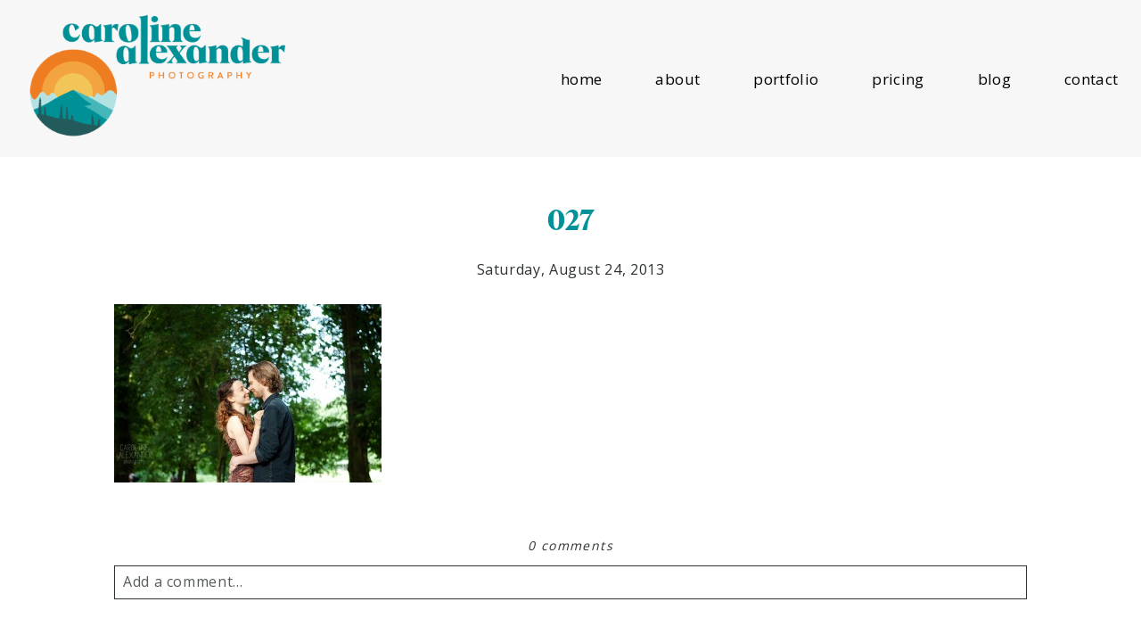

--- FILE ---
content_type: text/html; charset=utf8
request_url: https://www.caroline-alexander.co.uk/emma-and-ben-hampstead-heath-engagement-shoot-bristol-wedding-photographer/027-8/
body_size: 11130
content:
<!DOCTYPE html>
<html class="pp-rendered pp-protecting-images" lang="en-US"><!-- ProPhoto 7.7.20 -->
<head>
	<title>027 - Caroline Alexander Photography</title>
	<meta charset="UTF-8" />
	<meta http-equiv="X-UA-Compatible" content="IE=edge" />
	<meta property="og:site_name" content="Caroline Alexander Photography" />
	<meta property="og:type" content="article" />
	<meta property="og:title" content="027" />
	<meta property="og:url" content="https://www.caroline-alexander.co.uk/emma-and-ben-hampstead-heath-engagement-shoot-bristol-wedding-photographer/027-8/" />
	<meta property="og:description" content="Relaxed wedding photography" />
	<meta name="viewport" content="width=device-width,initial-scale=1" /><meta name='robots' content='index, follow, max-image-preview:large, max-snippet:-1, max-video-preview:-1' />

	<!-- This site is optimized with the Yoast SEO Premium plugin v20.1 (Yoast SEO v20.1) - https://yoast.com/wordpress/plugins/seo/ -->
	<link rel="canonical" href="https://www.caroline-alexander.co.uk/emma-and-ben-hampstead-heath-engagement-shoot-bristol-wedding-photographer/027-8/" />
	<meta property="og:locale" content="en_US" />
	<meta property="og:type" content="article" />
	<meta property="og:title" content="027 - Caroline Alexander Photography" />
	<meta property="og:url" content="https://www.caroline-alexander.co.uk/emma-and-ben-hampstead-heath-engagement-shoot-bristol-wedding-photographer/027-8/" />
	<meta property="og:site_name" content="Caroline Alexander Photography" />
	<meta property="article:publisher" content="https://www.facebook.com/carolinealexanderweddingphotography/" />
	<meta property="og:image" content="https://www.caroline-alexander.co.uk/emma-and-ben-hampstead-heath-engagement-shoot-bristol-wedding-photographer/027-8" />
	<meta property="og:image:width" content="810" />
	<meta property="og:image:height" content="540" />
	<meta property="og:image:type" content="image/jpeg" />
	<script type="application/ld+json" class="yoast-schema-graph">{"@context":"https://schema.org","@graph":[{"@type":"WebPage","@id":"https://www.caroline-alexander.co.uk/emma-and-ben-hampstead-heath-engagement-shoot-bristol-wedding-photographer/027-8/","url":"https://www.caroline-alexander.co.uk/emma-and-ben-hampstead-heath-engagement-shoot-bristol-wedding-photographer/027-8/","name":"027 - Caroline Alexander Photography","isPartOf":{"@id":"https://www.caroline-alexander.co.uk/#website"},"primaryImageOfPage":{"@id":"https://www.caroline-alexander.co.uk/emma-and-ben-hampstead-heath-engagement-shoot-bristol-wedding-photographer/027-8/#primaryimage"},"image":{"@id":"https://www.caroline-alexander.co.uk/emma-and-ben-hampstead-heath-engagement-shoot-bristol-wedding-photographer/027-8/#primaryimage"},"thumbnailUrl":"https://www.caroline-alexander.co.uk/wp-content/uploads/2013/08/027.jpg","datePublished":"2013-08-24T15:30:24+00:00","dateModified":"2013-08-24T15:30:24+00:00","breadcrumb":{"@id":"https://www.caroline-alexander.co.uk/emma-and-ben-hampstead-heath-engagement-shoot-bristol-wedding-photographer/027-8/#breadcrumb"},"inLanguage":"en-US","potentialAction":[{"@type":"ReadAction","target":["https://www.caroline-alexander.co.uk/emma-and-ben-hampstead-heath-engagement-shoot-bristol-wedding-photographer/027-8/"]}]},{"@type":"ImageObject","inLanguage":"en-US","@id":"https://www.caroline-alexander.co.uk/emma-and-ben-hampstead-heath-engagement-shoot-bristol-wedding-photographer/027-8/#primaryimage","url":"https://www.caroline-alexander.co.uk/wp-content/uploads/2013/08/027.jpg","contentUrl":"https://www.caroline-alexander.co.uk/wp-content/uploads/2013/08/027.jpg","width":810,"height":540},{"@type":"BreadcrumbList","@id":"https://www.caroline-alexander.co.uk/emma-and-ben-hampstead-heath-engagement-shoot-bristol-wedding-photographer/027-8/#breadcrumb","itemListElement":[{"@type":"ListItem","position":1,"name":"Emma and Ben &#8211; Hampstead Heath Engagement Shoot &#8211; Bristol Wedding Photographer","item":"https://www.caroline-alexander.co.uk/emma-and-ben-hampstead-heath-engagement-shoot-bristol-wedding-photographer/"},{"@type":"ListItem","position":2,"name":"027"}]},{"@type":"WebSite","@id":"https://www.caroline-alexander.co.uk/#website","url":"https://www.caroline-alexander.co.uk/","name":"Caroline Alexander Photography","description":"Relaxed wedding photography","publisher":{"@id":"https://www.caroline-alexander.co.uk/#organization"},"potentialAction":[{"@type":"SearchAction","target":{"@type":"EntryPoint","urlTemplate":"https://www.caroline-alexander.co.uk/?s={search_term_string}"},"query-input":"required name=search_term_string"}],"inLanguage":"en-US"},{"@type":"Organization","@id":"https://www.caroline-alexander.co.uk/#organization","name":"Caroline Alexander Photography","url":"https://www.caroline-alexander.co.uk/","logo":{"@type":"ImageObject","inLanguage":"en-US","@id":"https://www.caroline-alexander.co.uk/#/schema/logo/image/","url":"https://www.caroline-alexander.co.uk/wp-content/uploads/2020/01/Caroline-Alexander-Photography-Logo-Large.png","contentUrl":"https://www.caroline-alexander.co.uk/wp-content/uploads/2020/01/Caroline-Alexander-Photography-Logo-Large.png","width":1920,"height":940,"caption":"Caroline Alexander Photography"},"image":{"@id":"https://www.caroline-alexander.co.uk/#/schema/logo/image/"},"sameAs":["https://www.facebook.com/carolinealexanderweddingphotography/","https://twitter.com/calexanderphoto"]}]}</script>
	<!-- / Yoast SEO Premium plugin. -->


<link rel='dns-prefetch' href='//assets.pinterest.com' />
<link rel='dns-prefetch' href='//cdnjs.cloudflare.com' />
<meta name="description" content="" />
<link rel="alternate" type="application/rss+xml" title="Caroline Alexander Photography &raquo; 027 Comments Feed" href="https://www.caroline-alexander.co.uk/emma-and-ben-hampstead-heath-engagement-shoot-bristol-wedding-photographer/027-8/feed/" />
<meta name="keywords" content="Caroline Alexander Photography" />
<meta name="robots" content="noindex,noodp,noydir" />
<link rel="canonical" href="https://www.caroline-alexander.co.uk/emma-and-ben-hampstead-heath-engagement-shoot-bristol-wedding-photographer/027-8/" />
<script type="text/javascript">
window._wpemojiSettings = {"baseUrl":"https:\/\/s.w.org\/images\/core\/emoji\/14.0.0\/72x72\/","ext":".png","svgUrl":"https:\/\/s.w.org\/images\/core\/emoji\/14.0.0\/svg\/","svgExt":".svg","source":{"concatemoji":"https:\/\/www.caroline-alexander.co.uk\/wp-includes\/js\/wp-emoji-release.min.js?ver=6.1.9"}};
/*! This file is auto-generated */
!function(e,a,t){var n,r,o,i=a.createElement("canvas"),p=i.getContext&&i.getContext("2d");function s(e,t){var a=String.fromCharCode,e=(p.clearRect(0,0,i.width,i.height),p.fillText(a.apply(this,e),0,0),i.toDataURL());return p.clearRect(0,0,i.width,i.height),p.fillText(a.apply(this,t),0,0),e===i.toDataURL()}function c(e){var t=a.createElement("script");t.src=e,t.defer=t.type="text/javascript",a.getElementsByTagName("head")[0].appendChild(t)}for(o=Array("flag","emoji"),t.supports={everything:!0,everythingExceptFlag:!0},r=0;r<o.length;r++)t.supports[o[r]]=function(e){if(p&&p.fillText)switch(p.textBaseline="top",p.font="600 32px Arial",e){case"flag":return s([127987,65039,8205,9895,65039],[127987,65039,8203,9895,65039])?!1:!s([55356,56826,55356,56819],[55356,56826,8203,55356,56819])&&!s([55356,57332,56128,56423,56128,56418,56128,56421,56128,56430,56128,56423,56128,56447],[55356,57332,8203,56128,56423,8203,56128,56418,8203,56128,56421,8203,56128,56430,8203,56128,56423,8203,56128,56447]);case"emoji":return!s([129777,127995,8205,129778,127999],[129777,127995,8203,129778,127999])}return!1}(o[r]),t.supports.everything=t.supports.everything&&t.supports[o[r]],"flag"!==o[r]&&(t.supports.everythingExceptFlag=t.supports.everythingExceptFlag&&t.supports[o[r]]);t.supports.everythingExceptFlag=t.supports.everythingExceptFlag&&!t.supports.flag,t.DOMReady=!1,t.readyCallback=function(){t.DOMReady=!0},t.supports.everything||(n=function(){t.readyCallback()},a.addEventListener?(a.addEventListener("DOMContentLoaded",n,!1),e.addEventListener("load",n,!1)):(e.attachEvent("onload",n),a.attachEvent("onreadystatechange",function(){"complete"===a.readyState&&t.readyCallback()})),(e=t.source||{}).concatemoji?c(e.concatemoji):e.wpemoji&&e.twemoji&&(c(e.twemoji),c(e.wpemoji)))}(window,document,window._wpemojiSettings);
</script>
<style type="text/css">
img.wp-smiley,
img.emoji {
	display: inline !important;
	border: none !important;
	box-shadow: none !important;
	height: 1em !important;
	width: 1em !important;
	margin: 0 0.07em !important;
	vertical-align: -0.1em !important;
	background: none !important;
	padding: 0 !important;
}
</style>
	<link rel='stylesheet' id='pp-front-css-css' href='https://www.caroline-alexander.co.uk/wp-content/themes/prophoto7/css/front.css?ver=7.7.20' type='text/css' media='all' />
<link rel='stylesheet' id='wp-block-library-css' href='https://www.caroline-alexander.co.uk/wp-includes/css/dist/block-library/style.min.css?ver=6.1.9' type='text/css' media='all' />
<link rel='stylesheet' id='classic-theme-styles-css' href='https://www.caroline-alexander.co.uk/wp-includes/css/classic-themes.min.css?ver=1' type='text/css' media='all' />
<style id='global-styles-inline-css' type='text/css'>
body{--wp--preset--color--black: #000000;--wp--preset--color--cyan-bluish-gray: #abb8c3;--wp--preset--color--white: #ffffff;--wp--preset--color--pale-pink: #f78da7;--wp--preset--color--vivid-red: #cf2e2e;--wp--preset--color--luminous-vivid-orange: #ff6900;--wp--preset--color--luminous-vivid-amber: #fcb900;--wp--preset--color--light-green-cyan: #7bdcb5;--wp--preset--color--vivid-green-cyan: #00d084;--wp--preset--color--pale-cyan-blue: #8ed1fc;--wp--preset--color--vivid-cyan-blue: #0693e3;--wp--preset--color--vivid-purple: #9b51e0;--wp--preset--gradient--vivid-cyan-blue-to-vivid-purple: linear-gradient(135deg,rgba(6,147,227,1) 0%,rgb(155,81,224) 100%);--wp--preset--gradient--light-green-cyan-to-vivid-green-cyan: linear-gradient(135deg,rgb(122,220,180) 0%,rgb(0,208,130) 100%);--wp--preset--gradient--luminous-vivid-amber-to-luminous-vivid-orange: linear-gradient(135deg,rgba(252,185,0,1) 0%,rgba(255,105,0,1) 100%);--wp--preset--gradient--luminous-vivid-orange-to-vivid-red: linear-gradient(135deg,rgba(255,105,0,1) 0%,rgb(207,46,46) 100%);--wp--preset--gradient--very-light-gray-to-cyan-bluish-gray: linear-gradient(135deg,rgb(238,238,238) 0%,rgb(169,184,195) 100%);--wp--preset--gradient--cool-to-warm-spectrum: linear-gradient(135deg,rgb(74,234,220) 0%,rgb(151,120,209) 20%,rgb(207,42,186) 40%,rgb(238,44,130) 60%,rgb(251,105,98) 80%,rgb(254,248,76) 100%);--wp--preset--gradient--blush-light-purple: linear-gradient(135deg,rgb(255,206,236) 0%,rgb(152,150,240) 100%);--wp--preset--gradient--blush-bordeaux: linear-gradient(135deg,rgb(254,205,165) 0%,rgb(254,45,45) 50%,rgb(107,0,62) 100%);--wp--preset--gradient--luminous-dusk: linear-gradient(135deg,rgb(255,203,112) 0%,rgb(199,81,192) 50%,rgb(65,88,208) 100%);--wp--preset--gradient--pale-ocean: linear-gradient(135deg,rgb(255,245,203) 0%,rgb(182,227,212) 50%,rgb(51,167,181) 100%);--wp--preset--gradient--electric-grass: linear-gradient(135deg,rgb(202,248,128) 0%,rgb(113,206,126) 100%);--wp--preset--gradient--midnight: linear-gradient(135deg,rgb(2,3,129) 0%,rgb(40,116,252) 100%);--wp--preset--duotone--dark-grayscale: url('#wp-duotone-dark-grayscale');--wp--preset--duotone--grayscale: url('#wp-duotone-grayscale');--wp--preset--duotone--purple-yellow: url('#wp-duotone-purple-yellow');--wp--preset--duotone--blue-red: url('#wp-duotone-blue-red');--wp--preset--duotone--midnight: url('#wp-duotone-midnight');--wp--preset--duotone--magenta-yellow: url('#wp-duotone-magenta-yellow');--wp--preset--duotone--purple-green: url('#wp-duotone-purple-green');--wp--preset--duotone--blue-orange: url('#wp-duotone-blue-orange');--wp--preset--font-size--small: 13px;--wp--preset--font-size--medium: 20px;--wp--preset--font-size--large: 36px;--wp--preset--font-size--x-large: 42px;--wp--preset--spacing--20: 0.44rem;--wp--preset--spacing--30: 0.67rem;--wp--preset--spacing--40: 1rem;--wp--preset--spacing--50: 1.5rem;--wp--preset--spacing--60: 2.25rem;--wp--preset--spacing--70: 3.38rem;--wp--preset--spacing--80: 5.06rem;}:where(.is-layout-flex){gap: 0.5em;}body .is-layout-flow > .alignleft{float: left;margin-inline-start: 0;margin-inline-end: 2em;}body .is-layout-flow > .alignright{float: right;margin-inline-start: 2em;margin-inline-end: 0;}body .is-layout-flow > .aligncenter{margin-left: auto !important;margin-right: auto !important;}body .is-layout-constrained > .alignleft{float: left;margin-inline-start: 0;margin-inline-end: 2em;}body .is-layout-constrained > .alignright{float: right;margin-inline-start: 2em;margin-inline-end: 0;}body .is-layout-constrained > .aligncenter{margin-left: auto !important;margin-right: auto !important;}body .is-layout-constrained > :where(:not(.alignleft):not(.alignright):not(.alignfull)){max-width: var(--wp--style--global--content-size);margin-left: auto !important;margin-right: auto !important;}body .is-layout-constrained > .alignwide{max-width: var(--wp--style--global--wide-size);}body .is-layout-flex{display: flex;}body .is-layout-flex{flex-wrap: wrap;align-items: center;}body .is-layout-flex > *{margin: 0;}:where(.wp-block-columns.is-layout-flex){gap: 2em;}.has-black-color{color: var(--wp--preset--color--black) !important;}.has-cyan-bluish-gray-color{color: var(--wp--preset--color--cyan-bluish-gray) !important;}.has-white-color{color: var(--wp--preset--color--white) !important;}.has-pale-pink-color{color: var(--wp--preset--color--pale-pink) !important;}.has-vivid-red-color{color: var(--wp--preset--color--vivid-red) !important;}.has-luminous-vivid-orange-color{color: var(--wp--preset--color--luminous-vivid-orange) !important;}.has-luminous-vivid-amber-color{color: var(--wp--preset--color--luminous-vivid-amber) !important;}.has-light-green-cyan-color{color: var(--wp--preset--color--light-green-cyan) !important;}.has-vivid-green-cyan-color{color: var(--wp--preset--color--vivid-green-cyan) !important;}.has-pale-cyan-blue-color{color: var(--wp--preset--color--pale-cyan-blue) !important;}.has-vivid-cyan-blue-color{color: var(--wp--preset--color--vivid-cyan-blue) !important;}.has-vivid-purple-color{color: var(--wp--preset--color--vivid-purple) !important;}.has-black-background-color{background-color: var(--wp--preset--color--black) !important;}.has-cyan-bluish-gray-background-color{background-color: var(--wp--preset--color--cyan-bluish-gray) !important;}.has-white-background-color{background-color: var(--wp--preset--color--white) !important;}.has-pale-pink-background-color{background-color: var(--wp--preset--color--pale-pink) !important;}.has-vivid-red-background-color{background-color: var(--wp--preset--color--vivid-red) !important;}.has-luminous-vivid-orange-background-color{background-color: var(--wp--preset--color--luminous-vivid-orange) !important;}.has-luminous-vivid-amber-background-color{background-color: var(--wp--preset--color--luminous-vivid-amber) !important;}.has-light-green-cyan-background-color{background-color: var(--wp--preset--color--light-green-cyan) !important;}.has-vivid-green-cyan-background-color{background-color: var(--wp--preset--color--vivid-green-cyan) !important;}.has-pale-cyan-blue-background-color{background-color: var(--wp--preset--color--pale-cyan-blue) !important;}.has-vivid-cyan-blue-background-color{background-color: var(--wp--preset--color--vivid-cyan-blue) !important;}.has-vivid-purple-background-color{background-color: var(--wp--preset--color--vivid-purple) !important;}.has-black-border-color{border-color: var(--wp--preset--color--black) !important;}.has-cyan-bluish-gray-border-color{border-color: var(--wp--preset--color--cyan-bluish-gray) !important;}.has-white-border-color{border-color: var(--wp--preset--color--white) !important;}.has-pale-pink-border-color{border-color: var(--wp--preset--color--pale-pink) !important;}.has-vivid-red-border-color{border-color: var(--wp--preset--color--vivid-red) !important;}.has-luminous-vivid-orange-border-color{border-color: var(--wp--preset--color--luminous-vivid-orange) !important;}.has-luminous-vivid-amber-border-color{border-color: var(--wp--preset--color--luminous-vivid-amber) !important;}.has-light-green-cyan-border-color{border-color: var(--wp--preset--color--light-green-cyan) !important;}.has-vivid-green-cyan-border-color{border-color: var(--wp--preset--color--vivid-green-cyan) !important;}.has-pale-cyan-blue-border-color{border-color: var(--wp--preset--color--pale-cyan-blue) !important;}.has-vivid-cyan-blue-border-color{border-color: var(--wp--preset--color--vivid-cyan-blue) !important;}.has-vivid-purple-border-color{border-color: var(--wp--preset--color--vivid-purple) !important;}.has-vivid-cyan-blue-to-vivid-purple-gradient-background{background: var(--wp--preset--gradient--vivid-cyan-blue-to-vivid-purple) !important;}.has-light-green-cyan-to-vivid-green-cyan-gradient-background{background: var(--wp--preset--gradient--light-green-cyan-to-vivid-green-cyan) !important;}.has-luminous-vivid-amber-to-luminous-vivid-orange-gradient-background{background: var(--wp--preset--gradient--luminous-vivid-amber-to-luminous-vivid-orange) !important;}.has-luminous-vivid-orange-to-vivid-red-gradient-background{background: var(--wp--preset--gradient--luminous-vivid-orange-to-vivid-red) !important;}.has-very-light-gray-to-cyan-bluish-gray-gradient-background{background: var(--wp--preset--gradient--very-light-gray-to-cyan-bluish-gray) !important;}.has-cool-to-warm-spectrum-gradient-background{background: var(--wp--preset--gradient--cool-to-warm-spectrum) !important;}.has-blush-light-purple-gradient-background{background: var(--wp--preset--gradient--blush-light-purple) !important;}.has-blush-bordeaux-gradient-background{background: var(--wp--preset--gradient--blush-bordeaux) !important;}.has-luminous-dusk-gradient-background{background: var(--wp--preset--gradient--luminous-dusk) !important;}.has-pale-ocean-gradient-background{background: var(--wp--preset--gradient--pale-ocean) !important;}.has-electric-grass-gradient-background{background: var(--wp--preset--gradient--electric-grass) !important;}.has-midnight-gradient-background{background: var(--wp--preset--gradient--midnight) !important;}.has-small-font-size{font-size: var(--wp--preset--font-size--small) !important;}.has-medium-font-size{font-size: var(--wp--preset--font-size--medium) !important;}.has-large-font-size{font-size: var(--wp--preset--font-size--large) !important;}.has-x-large-font-size{font-size: var(--wp--preset--font-size--x-large) !important;}
.wp-block-navigation a:where(:not(.wp-element-button)){color: inherit;}
:where(.wp-block-columns.is-layout-flex){gap: 2em;}
.wp-block-pullquote{font-size: 1.5em;line-height: 1.6;}
</style>
<script type='text/javascript' src='https://www.caroline-alexander.co.uk/wp-includes/js/jquery/jquery.min.js?ver=3.6.1' id='jquery-core-js'></script>
<script type='text/javascript' src='https://www.caroline-alexander.co.uk/wp-includes/js/jquery/jquery-migrate.min.js?ver=3.3.2' id='jquery-migrate-js'></script>
<script type='text/javascript' src='https://cdnjs.cloudflare.com/ajax/libs/picturefill/3.0.1/picturefill.min.js?ver=3.0.1' id='picturefill-js'></script>
<link rel="https://api.w.org/" href="https://www.caroline-alexander.co.uk/wp-json/" /><link rel="alternate" type="application/json" href="https://www.caroline-alexander.co.uk/wp-json/wp/v2/media/1680" /><link rel="EditURI" type="application/rsd+xml" title="RSD" href="https://www.caroline-alexander.co.uk/xmlrpc.php?rsd" />
<link rel="wlwmanifest" type="application/wlwmanifest+xml" href="https://www.caroline-alexander.co.uk/wp-includes/wlwmanifest.xml" />
<meta name="generator" content="WordPress 6.1.9" />
<link rel='shortlink' href='https://www.caroline-alexander.co.uk/?p=1680' />
<link rel="alternate" type="application/json+oembed" href="https://www.caroline-alexander.co.uk/wp-json/oembed/1.0/embed?url=https%3A%2F%2Fwww.caroline-alexander.co.uk%2Femma-and-ben-hampstead-heath-engagement-shoot-bristol-wedding-photographer%2F027-8%2F" />
<link rel="alternate" type="text/xml+oembed" href="https://www.caroline-alexander.co.uk/wp-json/oembed/1.0/embed?url=https%3A%2F%2Fwww.caroline-alexander.co.uk%2Femma-and-ben-hampstead-heath-engagement-shoot-bristol-wedding-photographer%2F027-8%2F&#038;format=xml" />

	<link href="https://use.fontawesome.com/releases/v5.0.2/css/all.css" rel="stylesheet">
<script type="text/javascript">
window.PROPHOTO || (window.PROPHOTO = {});
window.PROPHOTO.imgProtection = {"level":"clicks"};
</script><script type="text/javascript">
window.PROPHOTO || (window.PROPHOTO = {});
window.PROPHOTO.designId = "3fc7a203-3fe1-4bef-ba28-583a58b0beca";
window.PROPHOTO.layoutId = "525526f7-49f5-41cf-bf5c-653be64e8f63";
</script><link rel="stylesheet" href="https://www.caroline-alexander.co.uk/wp-content/uploads/pp/static/design-3fc7a203-3fe1-4bef-ba28-583a58b0beca-1754312328.css" /><link rel="stylesheet" href="https://www.caroline-alexander.co.uk/wp-content/uploads/pp/static/layout-525526f7-49f5-41cf-bf5c-653be64e8f63-1754312328.css" /><link href="https://fonts.googleapis.com/css?family=Open+Sans|Open+Sans|Lato|Open+Sans|Open+Sans|La+Belle+Aurore|Oranienbaum|Oranienbaum|Lato|Open+Sans|Open+Sans|Open+Sans|Open+Sans" rel="stylesheet">
	<link rel="alternate" href="https://www.caroline-alexander.co.uk/feed/" type="application/rss+xml" title="Caroline Alexander Photography Posts RSS feed"/>
	<link rel="pingback" href="https://www.caroline-alexander.co.uk/xmlrpc.php"/>
    
    <!-- ProPhoto user-inserted head element -->
    <!-- Hotjar Tracking Code for https://www.caroline-alexander.co.uk -->
	<script>
	    (function(h,o,t,j,a,r){
	        h.hj=h.hj||function(){(h.hj.q=h.hj.q||[]).push(arguments)};
	        h._hjSettings={hjid:1589310,hjsv:6};
	        a=o.getElementsByTagName('head')[0];
	        r=o.createElement('script');r.async=1;
	        r.src=t+h._hjSettings.hjid+j+h._hjSettings.hjsv;
	        a.appendChild(r);
	    })(window,document,'https://static.hotjar.com/c/hotjar-','.js?sv=');
	</script>
	
	
	<meta name="p:domain_verify" content="4ee0bdbce974a759d5cd6c0e81b3a332"/>    <!-- END ProPhoto user-inserted head element -->

    
    </head>

<body id="body" class="attachment attachment-template-default single single-attachment postid-1680 attachmentid-1680 attachment-jpeg wp-embed-responsive thread-comments article-027-8 has-lazy-images css-1doqlwt">
    <svg xmlns="http://www.w3.org/2000/svg" viewBox="0 0 0 0" width="0" height="0" focusable="false" role="none" style="visibility: hidden; position: absolute; left: -9999px; overflow: hidden;" ><defs><filter id="wp-duotone-dark-grayscale"><feColorMatrix color-interpolation-filters="sRGB" type="matrix" values=" .299 .587 .114 0 0 .299 .587 .114 0 0 .299 .587 .114 0 0 .299 .587 .114 0 0 " /><feComponentTransfer color-interpolation-filters="sRGB" ><feFuncR type="table" tableValues="0 0.49803921568627" /><feFuncG type="table" tableValues="0 0.49803921568627" /><feFuncB type="table" tableValues="0 0.49803921568627" /><feFuncA type="table" tableValues="1 1" /></feComponentTransfer><feComposite in2="SourceGraphic" operator="in" /></filter></defs></svg><svg xmlns="http://www.w3.org/2000/svg" viewBox="0 0 0 0" width="0" height="0" focusable="false" role="none" style="visibility: hidden; position: absolute; left: -9999px; overflow: hidden;" ><defs><filter id="wp-duotone-grayscale"><feColorMatrix color-interpolation-filters="sRGB" type="matrix" values=" .299 .587 .114 0 0 .299 .587 .114 0 0 .299 .587 .114 0 0 .299 .587 .114 0 0 " /><feComponentTransfer color-interpolation-filters="sRGB" ><feFuncR type="table" tableValues="0 1" /><feFuncG type="table" tableValues="0 1" /><feFuncB type="table" tableValues="0 1" /><feFuncA type="table" tableValues="1 1" /></feComponentTransfer><feComposite in2="SourceGraphic" operator="in" /></filter></defs></svg><svg xmlns="http://www.w3.org/2000/svg" viewBox="0 0 0 0" width="0" height="0" focusable="false" role="none" style="visibility: hidden; position: absolute; left: -9999px; overflow: hidden;" ><defs><filter id="wp-duotone-purple-yellow"><feColorMatrix color-interpolation-filters="sRGB" type="matrix" values=" .299 .587 .114 0 0 .299 .587 .114 0 0 .299 .587 .114 0 0 .299 .587 .114 0 0 " /><feComponentTransfer color-interpolation-filters="sRGB" ><feFuncR type="table" tableValues="0.54901960784314 0.98823529411765" /><feFuncG type="table" tableValues="0 1" /><feFuncB type="table" tableValues="0.71764705882353 0.25490196078431" /><feFuncA type="table" tableValues="1 1" /></feComponentTransfer><feComposite in2="SourceGraphic" operator="in" /></filter></defs></svg><svg xmlns="http://www.w3.org/2000/svg" viewBox="0 0 0 0" width="0" height="0" focusable="false" role="none" style="visibility: hidden; position: absolute; left: -9999px; overflow: hidden;" ><defs><filter id="wp-duotone-blue-red"><feColorMatrix color-interpolation-filters="sRGB" type="matrix" values=" .299 .587 .114 0 0 .299 .587 .114 0 0 .299 .587 .114 0 0 .299 .587 .114 0 0 " /><feComponentTransfer color-interpolation-filters="sRGB" ><feFuncR type="table" tableValues="0 1" /><feFuncG type="table" tableValues="0 0.27843137254902" /><feFuncB type="table" tableValues="0.5921568627451 0.27843137254902" /><feFuncA type="table" tableValues="1 1" /></feComponentTransfer><feComposite in2="SourceGraphic" operator="in" /></filter></defs></svg><svg xmlns="http://www.w3.org/2000/svg" viewBox="0 0 0 0" width="0" height="0" focusable="false" role="none" style="visibility: hidden; position: absolute; left: -9999px; overflow: hidden;" ><defs><filter id="wp-duotone-midnight"><feColorMatrix color-interpolation-filters="sRGB" type="matrix" values=" .299 .587 .114 0 0 .299 .587 .114 0 0 .299 .587 .114 0 0 .299 .587 .114 0 0 " /><feComponentTransfer color-interpolation-filters="sRGB" ><feFuncR type="table" tableValues="0 0" /><feFuncG type="table" tableValues="0 0.64705882352941" /><feFuncB type="table" tableValues="0 1" /><feFuncA type="table" tableValues="1 1" /></feComponentTransfer><feComposite in2="SourceGraphic" operator="in" /></filter></defs></svg><svg xmlns="http://www.w3.org/2000/svg" viewBox="0 0 0 0" width="0" height="0" focusable="false" role="none" style="visibility: hidden; position: absolute; left: -9999px; overflow: hidden;" ><defs><filter id="wp-duotone-magenta-yellow"><feColorMatrix color-interpolation-filters="sRGB" type="matrix" values=" .299 .587 .114 0 0 .299 .587 .114 0 0 .299 .587 .114 0 0 .299 .587 .114 0 0 " /><feComponentTransfer color-interpolation-filters="sRGB" ><feFuncR type="table" tableValues="0.78039215686275 1" /><feFuncG type="table" tableValues="0 0.94901960784314" /><feFuncB type="table" tableValues="0.35294117647059 0.47058823529412" /><feFuncA type="table" tableValues="1 1" /></feComponentTransfer><feComposite in2="SourceGraphic" operator="in" /></filter></defs></svg><svg xmlns="http://www.w3.org/2000/svg" viewBox="0 0 0 0" width="0" height="0" focusable="false" role="none" style="visibility: hidden; position: absolute; left: -9999px; overflow: hidden;" ><defs><filter id="wp-duotone-purple-green"><feColorMatrix color-interpolation-filters="sRGB" type="matrix" values=" .299 .587 .114 0 0 .299 .587 .114 0 0 .299 .587 .114 0 0 .299 .587 .114 0 0 " /><feComponentTransfer color-interpolation-filters="sRGB" ><feFuncR type="table" tableValues="0.65098039215686 0.40392156862745" /><feFuncG type="table" tableValues="0 1" /><feFuncB type="table" tableValues="0.44705882352941 0.4" /><feFuncA type="table" tableValues="1 1" /></feComponentTransfer><feComposite in2="SourceGraphic" operator="in" /></filter></defs></svg><svg xmlns="http://www.w3.org/2000/svg" viewBox="0 0 0 0" width="0" height="0" focusable="false" role="none" style="visibility: hidden; position: absolute; left: -9999px; overflow: hidden;" ><defs><filter id="wp-duotone-blue-orange"><feColorMatrix color-interpolation-filters="sRGB" type="matrix" values=" .299 .587 .114 0 0 .299 .587 .114 0 0 .299 .587 .114 0 0 .299 .587 .114 0 0 " /><feComponentTransfer color-interpolation-filters="sRGB" ><feFuncR type="table" tableValues="0.098039215686275 1" /><feFuncG type="table" tableValues="0 0.66274509803922" /><feFuncB type="table" tableValues="0.84705882352941 0.41960784313725" /><feFuncA type="table" tableValues="1 1" /></feComponentTransfer><feComposite in2="SourceGraphic" operator="in" /></filter></defs></svg>
    
        <div id="fb-root"></div>
        <script>
        (function(d, s, id) {
            var js, fjs = d.getElementsByTagName(s)[0];
            if (d.getElementById(id)) return;
            js = d.createElement(s); js.id = id;
            js.src = "//connect.facebook.net/en_US/sdk.js#xfbml=1&version=v2.4";
            fjs.parentNode.insertBefore(js, fjs);
        }(document, 'script', 'facebook-jssdk'));
    </script>
    
    <script type="text/javascript">
        (function(d, platform) {
            var isIOS = [
                'iPad Simulator',
                'iPhone Simulator',
                'iPod Simulator',
                'iPad',
                'iPhone',
                'iPod'
            ].includes(platform)
            // iPad on iOS 13 detection
            || (platform === "MacIntel" && "ontouchend" in d);

            if (isIOS) {
                d.body.classList.add('is-iOS');
            }
            d.body.classList.remove('no-js').add('js');
        }(document, window.navigator.platform));
    </script>

        <script>window.twttr = (function(d, s, id) {
        var js, fjs = d.getElementsByTagName(s)[0],
            t = window.twttr || {};
        if (d.getElementById(id)) return t;
        js = d.createElement(s);
        js.id = id;
        js.src = "https://platform.twitter.com/widgets.js";
        fjs.parentNode.insertBefore(js, fjs);
        t._e = [];
        t.ready = function(f) {
            t._e.push(f);
        };
        return t;
        }(document, "script", "twitter-wjs"));
    </script>
    
        <div class="pp-slideover pp-slideover--right"><div class="css-7t2fil own-css pp-block _83c13e09-bb2c-413f-8434-9e5db6f376a2" data-index="0"><div class="row no-gutters css-1w7ik8a pp-row _0c0548f1-5669-4704-aa19-30bed44cf8b8 _83c13e09-bb2c-413f-8434-9e5db6f376a2__row"><div class="pp-column _15d004fd-ed41-4650-93d7-369db2338727 _83c13e09-bb2c-413f-8434-9e5db6f376a2__column _0c0548f1-5669-4704-aa19-30bed44cf8b8__column col-xs-12 col-sm-12 col-md-12 col-lg-12"><div class="css-1idj3bk pp-column__inner _15d004fd-ed41-4650-93d7-369db2338727__inner _83c13e09-bb2c-413f-8434-9e5db6f376a2__column__inner _0c0548f1-5669-4704-aa19-30bed44cf8b8__column__inner"><div data-id="8ce7eb55-24b6-4e62-a99f-9c445ca29e76" data-vertical-offset="" class="pp-module _8ce7eb55-24b6-4e62-a99f-9c445ca29e76 _83c13e09-bb2c-413f-8434-9e5db6f376a2__module _0c0548f1-5669-4704-aa19-30bed44cf8b8__module _15d004fd-ed41-4650-93d7-369db2338727__module css-arvoeu pp-module--menu"><nav class="pp-menu pp-menu--vertical _8ce7eb55-24b6-4e62-a99f-9c445ca29e76 css-1by9oc1"><ul class="pp-menu-items"><li class="_77cdc30e-54bd-45cb-8389-3200d2d040fa pp-menu-item--home pp-menu-item"><a href="https://www.caroline-alexander.co.uk/" target="_self">home</a></li><li class="_f3c49e0e-252c-4f2e-b0b5-124ac9e9db9a pp-menu-item--page pp-menu-item"><a href="https://www.caroline-alexander.co.uk/about-bristol-wedding-photographer/" target="_self">about </a></li><li class="_40cd3e48-73d0-4429-a1d4-af94c3e493eb pp-menu-item--page pp-menu-item"><a href="https://www.caroline-alexander.co.uk/portfolio/" target="_self">portfolio</a></li><li class="_43e920fb-1067-4bb1-9750-9ca68394a647 pp-menu-item--page pp-menu-item"><a href="https://www.caroline-alexander.co.uk/pricing/" target="_self">pricing</a></li><li class="_27c2b088-8713-4be2-ba5a-a35976f06dea pp-menu-item--blog pp-menu-item"><a href="https://www.caroline-alexander.co.uk/relaxed-wedding-photography-blog/" target="_self">blog</a></li><li class="_8bd67e38-1d68-4658-b21f-56a79af301fa pp-menu-item--page pp-menu-item"><a href="https://www.caroline-alexander.co.uk/contact-wedding-photographer-caroline/" target="_self">contact</a></li></ul></nav></div></div><style class="entity-custom-css"></style></div><style class="entity-custom-css"></style></div><style class="entity-custom-css"></style></div></div><span class="pp-hamburger css-1x962c0 pp-hamburger--right"><span data-tile-id="2444a8b8-c20e-447d-b9e1-d503d75729c1" class="css-znszhg pp-tile own-css _2444a8b8-c20e-447d-b9e1-d503d75729c1"><span class="_8a4fdd01-63fc-4089-8cd1-1916129d2701 pp-tile__layer pp-tile__layer--text css-1yeidpg"><span class="pp-tile__layer__inner">menu</span></span><span class="_b6d6279b-2af8-481d-88fa-091ef8c8155b pp-tile__layer pp-tile__layer--text css-1tzeegm"><span class="pp-tile__layer__inner">close</span></span></span></span><div class="pp-layout _525526f7-49f5-41cf-bf5c-653be64e8f63 Layout--isLocked--3KdRr"><div class="pp-block-wrap"><div class="css-wu17qr own-css pp-block _0490ccfd-07e3-4bb9-9460-b9f4b2f48707" data-index="0"><div class="row no-gutters css-x8zf16 pp-row _f7591c6b-0fe5-4cd6-be23-0ff9358d7a17 _0490ccfd-07e3-4bb9-9460-b9f4b2f48707__row"><div class="pp-column _d778e341-0fb3-460a-9505-a6a932a555e4 _0490ccfd-07e3-4bb9-9460-b9f4b2f48707__column _f7591c6b-0fe5-4cd6-be23-0ff9358d7a17__column col-xs-12 col-sm-12 col-md-3 col-lg-3"><div class="css-14ikcf2 pp-column__inner _d778e341-0fb3-460a-9505-a6a932a555e4__inner _0490ccfd-07e3-4bb9-9460-b9f4b2f48707__column__inner _f7591c6b-0fe5-4cd6-be23-0ff9358d7a17__column__inner"><div data-id="b9904184-908d-4bda-aa89-07b596be79f9" data-vertical-offset="" class="pp-module _b9904184-908d-4bda-aa89-07b596be79f9 _0490ccfd-07e3-4bb9-9460-b9f4b2f48707__module _f7591c6b-0fe5-4cd6-be23-0ff9358d7a17__module _d778e341-0fb3-460a-9505-a6a932a555e4__module css-1deaxir pp-module--graphic"><section class="css-r6nnrt pp-graphics"><div class="pp-graphic" style="max-width:310px;width:98%"><a href="https://designs.pro.photo/raleigh-photo-co/" target="_self"><div><span data-tile-id="edceac03-3b2d-4a1a-a606-907473513988" class="css-143nehy pp-tile own-css _edceac03-3b2d-4a1a-a606-907473513988"><span class="_15cfebd9-6dd8-4683-b0ef-73194c6da52d pp-tile__layer pp-tile__layer--image css-rqglaq"><img alt="" class="pp-image pp-tile__layer__inner" src="https://www.caroline-alexander.co.uk/wp-content/uploads/2020/01/Caroline-Alexander-Photography-Logo-Large%28pp_w1600_h783%29.png" srcset="https://www.caroline-alexander.co.uk/wp-content/uploads/2020/01/Caroline-Alexander-Photography-Logo-Large%28pp_w480_h235%29.png 480w, https://www.caroline-alexander.co.uk/wp-content/uploads/2020/01/Caroline-Alexander-Photography-Logo-Large%28pp_w768_h376%29.png 768w, https://www.caroline-alexander.co.uk/wp-content/uploads/2020/01/Caroline-Alexander-Photography-Logo-Large%28pp_w992_h485%29.png 992w, https://www.caroline-alexander.co.uk/wp-content/uploads/2020/01/Caroline-Alexander-Photography-Logo-Large%28pp_w1200_h587%29.png 1200w, https://www.caroline-alexander.co.uk/wp-content/uploads/2020/01/Caroline-Alexander-Photography-Logo-Large%28pp_w1600_h783%29.png 1600w, https://www.caroline-alexander.co.uk/wp-content/uploads/2020/01/Caroline-Alexander-Photography-Logo-Large.png 1920w" data-pfsrcset="https://www.caroline-alexander.co.uk/wp-content/uploads/2020/01/Caroline-Alexander-Photography-Logo-Large%28pp_w480_h235%29.png 480w, https://www.caroline-alexander.co.uk/wp-content/uploads/2020/01/Caroline-Alexander-Photography-Logo-Large%28pp_w768_h376%29.png 768w, https://www.caroline-alexander.co.uk/wp-content/uploads/2020/01/Caroline-Alexander-Photography-Logo-Large%28pp_w992_h485%29.png 992w, https://www.caroline-alexander.co.uk/wp-content/uploads/2020/01/Caroline-Alexander-Photography-Logo-Large%28pp_w1200_h587%29.png 1200w, https://www.caroline-alexander.co.uk/wp-content/uploads/2020/01/Caroline-Alexander-Photography-Logo-Large%28pp_w1600_h783%29.png 1600w, https://www.caroline-alexander.co.uk/wp-content/uploads/2020/01/Caroline-Alexander-Photography-Logo-Large.png 1920w" sizes="(max-width: 1920px) 100vw, 1920px" /></span></span></div></a></div><div class="pp-graphic" style="max-width:0px;width:0%"><div class="Attachment__placeholder--2grty"></div></div></section></div></div><style class="entity-custom-css"></style></div><div class="pp-column _aa5e4c55-7528-4d23-880b-a47312936cec _0490ccfd-07e3-4bb9-9460-b9f4b2f48707__column _f7591c6b-0fe5-4cd6-be23-0ff9358d7a17__column col-xs-12 col-sm-12 col-md-9 col-lg-9"><div class="css-sgwuuw pp-column__inner _aa5e4c55-7528-4d23-880b-a47312936cec__inner _0490ccfd-07e3-4bb9-9460-b9f4b2f48707__column__inner _f7591c6b-0fe5-4cd6-be23-0ff9358d7a17__column__inner"><div data-id="76c0eba6-c34c-4afc-b349-7c808314a511" data-vertical-offset="" class="pp-module _76c0eba6-c34c-4afc-b349-7c808314a511 _0490ccfd-07e3-4bb9-9460-b9f4b2f48707__module _f7591c6b-0fe5-4cd6-be23-0ff9358d7a17__module _aa5e4c55-7528-4d23-880b-a47312936cec__module css-3mru4e pp-module--menu"><nav class="pp-menu pp-menu--horizontal _76c0eba6-c34c-4afc-b349-7c808314a511 css-1iiv3o4"><ul class="pp-menu-items"><li class="_77cdc30e-54bd-45cb-8389-3200d2d040fa pp-menu-item--home pp-menu-item"><a href="https://www.caroline-alexander.co.uk/" target="_self">home</a></li><li class="_f3c49e0e-252c-4f2e-b0b5-124ac9e9db9a pp-menu-item--page pp-menu-item"><a href="https://www.caroline-alexander.co.uk/about-bristol-wedding-photographer/" target="_self">about </a></li><li class="_40cd3e48-73d0-4429-a1d4-af94c3e493eb pp-menu-item--page pp-menu-item"><a href="https://www.caroline-alexander.co.uk/portfolio/" target="_self">portfolio</a></li><li class="_43e920fb-1067-4bb1-9750-9ca68394a647 pp-menu-item--page pp-menu-item"><a href="https://www.caroline-alexander.co.uk/pricing/" target="_self">pricing</a></li><li class="_27c2b088-8713-4be2-ba5a-a35976f06dea pp-menu-item--blog pp-menu-item"><a href="https://www.caroline-alexander.co.uk/relaxed-wedding-photography-blog/" target="_self">blog</a></li><li class="_8bd67e38-1d68-4658-b21f-56a79af301fa pp-menu-item--page pp-menu-item"><a href="https://www.caroline-alexander.co.uk/contact-wedding-photographer-caroline/" target="_self">contact</a></li></ul></nav></div></div><style class="entity-custom-css"></style></div><style class="entity-custom-css"></style></div><style class="entity-custom-css"></style></div><div class="css-1azphq2 own-css pp-block _36312e1a-f5cc-46c9-9034-fdb8e0ccb3c5" data-index="0"><div class="row no-gutters css-cu020z pp-row _11f23d16-c197-4d85-8759-7c4c54e315f2 _36312e1a-f5cc-46c9-9034-fdb8e0ccb3c5__row"><div class="pp-column _102def13-ff84-4417-8500-8569b89482f9 _36312e1a-f5cc-46c9-9034-fdb8e0ccb3c5__column _11f23d16-c197-4d85-8759-7c4c54e315f2__column col-xs-12 col-sm-12 col-md-12 col-lg-12"><div class="css-14ikcf2 pp-column__inner _102def13-ff84-4417-8500-8569b89482f9__inner _36312e1a-f5cc-46c9-9034-fdb8e0ccb3c5__column__inner _11f23d16-c197-4d85-8759-7c4c54e315f2__column__inner"><div data-vertical-offset="" class="pp-module _858adc64-9629-4d21-be30-02478e4bb366 _36312e1a-f5cc-46c9-9034-fdb8e0ccb3c5__module _11f23d16-c197-4d85-8759-7c4c54e315f2__module _102def13-ff84-4417-8500-8569b89482f9__module css-1ax2drg pp-module--wordpress-content"><div class="wrap css-1e75dcj"><article id="article-1680" class="no-tags post-1680 attachment type-attachment status-inherit hentry"><div class="article-wrap"><div class="article-wrap-inner"><div class="article-header "><div class="article-title-wrap"><h1 class="article-title entry-title fonts-62d32038-f92c-4f58-8d2a-974e2f0d5784">027</h1></div><div class="article-meta article-meta-top undefined"><span class="article-date article-meta-item"><time class="updated undefined" datetime="2013-08-24">Saturday, August 24, 2013</time></span></div></div><div class="article-content article-content--full"><p class="attachment"><img width="300" height="200" src="https://www.caroline-alexander.co.uk/wp-content/uploads/2013/08/027-300x200.jpg" class="attachment-medium size-medium" alt="" decoding="async" loading="lazy" srcset="https://www.caroline-alexander.co.uk/wp-content/uploads/2013/08/027-300x200.jpg 300w,https://www.caroline-alexander.co.uk/wp-content/uploads/2013/08/027.jpg 810w" sizes="(max-width: 300px) 100vw, 300px"></p>
</div><div class="css-1mxkkam article-comments entry-comments accepting-comments no-comments"><div class="article-comments-header"><div class="comments-count css-n69f1e">0 comments</div></div><div class="article-comments-inner"><div class="cmt-f-wrap cmt-f-is-not-active">
	<form action="https://www.caroline-alexander.co.uk/wp-comments-post.php" data-article-url="https://www.caroline-alexander.co.uk/emma-and-ben-hampstead-heath-engagement-shoot-bristol-wedding-photographer/027-8/" method="post">

		<div class="cmt-f-text-wrap">
			<span class="cmt-f-text-placeholder fonts-" data-reply-text="">Add a comment...</span>
			<div class="cmt-f-field cmt-f-text fonts-" contenteditable="true" data-valid-if="not-empty"></div>
			<textarea type="hidden" class="cmt-f-text-textarea" name="comment"></textarea>
		</div>

		<div class="cmt-f-misc-wrap">

		
			<p class="cmt-f-notes fonts-ef695afa-a533-4722-8feb-37f6576a9d31">
				Your email is <em>never published or shared. Required fields are marked *			</em></p>

			<div class="row">
				<div class="cmt-f-name col-md-4">
					<input class="cmt-f-field fonts-" name="author" type="text" value="" size="40" maxlength="60" data-valid-if="not-empty" placeholder="Name*">
				</div>

				<div class="cmt-f-email col-md-4">
					<input class="cmt-f-field fonts-" name="email" type="email" value="" size="40" maxlength="60" data-valid-if="email" placeholder="Email*">
				</div>

				<div class="cmt-f-url col-md-4">
					<input class="cmt-f-field fonts-" name="url" type="url" value="" size="40" maxlength="60" placeholder="Website">
				</div>

				
			</div>


		
			<div class="cmt-f-error" data-msg="There was an error submitting your comment.  Please try again.">
				<span></span>
			</div>

			<button class="cmt-f-submit fonts-e8534828-eb44-4982-a482-ce08fde5a850" type="submit">Post Comment</button>
			<input type="hidden" name="comment_post_ID" value="1680" class="nr-hidden hidden-input-for-comment_post_id">			<input type="hidden" name="comment_parent" value="0" class="cmt-f-parent">
			<p style="display: none !important;"><label>Δ<textarea name="ak_hp_textarea" cols="45" rows="8" maxlength="100"></textarea></label><input type="hidden" id="ak_js_1" name="ak_js" value="60"><script>document.getElementById( "ak_js_1" ).setAttribute( "value", ( new Date() ).getTime() );</script></p>
		</div>

	</form>
</div>
<div class="comments-body-wrap"><div class="comments-body" data-comment-order="asc"><ul class="comments-body-inner"></ul></div></div></div></div></div><div class="article-footer"></div></div></article><div class="pp-post-navigation"><div class="adjacent-post-links fonts-e8534828-eb44-4982-a482-ce08fde5a850"><div class="prev-post-link-wrap"><span class="meta-nav">«</span> <a href="https://www.caroline-alexander.co.uk/emma-and-ben-hampstead-heath-engagement-shoot-bristol-wedding-photographer/" rel="prev">Emma and Ben – Hampstead Heath Engagement Shoot – Bristol Wedding Photographer</a></div></div></div></div></div></div><style class="entity-custom-css"></style></div><style class="entity-custom-css"></style></div><style class="entity-custom-css"></style></div><div class="css-458t8y own-css pp-block _e4cffde2-5ed3-4d44-9937-6a89d64ccd90" data-index="0"><div class="row no-gutters css-x8zf16 pp-row _6afdd38b-5b1f-42a2-99ed-814fa5731bb9 _e4cffde2-5ed3-4d44-9937-6a89d64ccd90__row"><div class="pp-column _d5e11a2b-1030-4087-9f86-31e2e205b0dc _e4cffde2-5ed3-4d44-9937-6a89d64ccd90__column _6afdd38b-5b1f-42a2-99ed-814fa5731bb9__column col-xs-12 col-sm-12 col-md-3 col-lg-3"><div class="css-106k8ey pp-column__inner _d5e11a2b-1030-4087-9f86-31e2e205b0dc__inner _e4cffde2-5ed3-4d44-9937-6a89d64ccd90__column__inner _6afdd38b-5b1f-42a2-99ed-814fa5731bb9__column__inner"><div data-id="341173f4-f2af-4ce4-871c-7da6e3ecde7d" data-vertical-offset="" class="pp-module _341173f4-f2af-4ce4-871c-7da6e3ecde7d _e4cffde2-5ed3-4d44-9937-6a89d64ccd90__module _6afdd38b-5b1f-42a2-99ed-814fa5731bb9__module _d5e11a2b-1030-4087-9f86-31e2e205b0dc__module css-c3z9d4 pp-module--menu"><nav class="pp-menu pp-menu--vertical _341173f4-f2af-4ce4-871c-7da6e3ecde7d css-1iz0to"><ul class="pp-menu-items"><li class="_b70a7524-b89e-4186-84a9-86c7ea17ab6a pp-menu-item--page pp-menu-item"><a href="https://www.caroline-alexander.co.uk/portfolio/" target="_self">Portfolio</a></li><li class="_7c533d8c-1968-4328-8c2f-b944c17cd486 pp-menu-item--page pp-menu-item"><a href="https://www.caroline-alexander.co.uk/about-bristol-wedding-photographer/" target="_self">About Me</a></li><li class="_2027e722-3aba-4b23-8a53-a63e8f042c0f pp-menu-item--page pp-menu-item"><a href="https://www.caroline-alexander.co.uk/privacy-policy/" target="_self">Privacy Policy</a></li></ul></nav></div><div data-id="45f3d7de-ae97-45a3-aacb-55a342b683a2" data-vertical-offset="" class="pp-module _45f3d7de-ae97-45a3-aacb-55a342b683a2 _e4cffde2-5ed3-4d44-9937-6a89d64ccd90__module _6afdd38b-5b1f-42a2-99ed-814fa5731bb9__module _d5e11a2b-1030-4087-9f86-31e2e205b0dc__module css-1e6opk8 pp-module--menu"><nav class="pp-menu pp-menu--horizontal _45f3d7de-ae97-45a3-aacb-55a342b683a2 css-bp6ycr"><ul class="pp-menu-items"><li class="_b70a7524-b89e-4186-84a9-86c7ea17ab6a pp-menu-item--page pp-menu-item"><a href="https://www.caroline-alexander.co.uk/portfolio/" target="_self">Portfolio</a></li><li class="_7c533d8c-1968-4328-8c2f-b944c17cd486 pp-menu-item--page pp-menu-item"><a href="https://www.caroline-alexander.co.uk/about-bristol-wedding-photographer/" target="_self">About Me</a></li><li class="_2027e722-3aba-4b23-8a53-a63e8f042c0f pp-menu-item--page pp-menu-item"><a href="https://www.caroline-alexander.co.uk/privacy-policy/" target="_self">Privacy Policy</a></li></ul></nav></div></div><style class="entity-custom-css"></style></div><div class="pp-column _1b449dae-4667-4a90-9fbb-a5b24f783759 _e4cffde2-5ed3-4d44-9937-6a89d64ccd90__column _6afdd38b-5b1f-42a2-99ed-814fa5731bb9__column col-xs-12 col-sm-12 col-md-6 col-lg-6"><div class="css-1lt3gcr pp-column__inner _1b449dae-4667-4a90-9fbb-a5b24f783759__inner _e4cffde2-5ed3-4d44-9937-6a89d64ccd90__column__inner _6afdd38b-5b1f-42a2-99ed-814fa5731bb9__column__inner"><div data-id="2ae9ecbb-9bc3-43c6-8c25-e51502b407ff" data-vertical-offset="" class="pp-module _2ae9ecbb-9bc3-43c6-8c25-e51502b407ff _e4cffde2-5ed3-4d44-9937-6a89d64ccd90__module _6afdd38b-5b1f-42a2-99ed-814fa5731bb9__module _1b449dae-4667-4a90-9fbb-a5b24f783759__module css-fh63xd pp-module--graphic"><section class="css-cie95t pp-graphics"><div class="pp-graphic" style="max-width:30px;width:27.4%"><a href="https://www.facebook.com/carolinealexanderphotography" target="_blank"><div><span data-tile-id="84660704-9cf3-479d-adfc-8d1395451483" class="css-bae57t pp-tile own-css _84660704-9cf3-479d-adfc-8d1395451483"><span class="_ee76353d-a2f3-4565-93c1-1cd60643fd4e pp-tile__layer pp-tile__layer--image css-1owgcco"><img alt="" class="pp-image pp-tile__layer__inner" src="https://www.caroline-alexander.co.uk/wp-content/uploads/2020/01/1525441471-facebook.png" srcset="https://www.caroline-alexander.co.uk/wp-content/uploads/2020/01/1525441471-facebook.png 60w" data-pfsrcset="https://www.caroline-alexander.co.uk/wp-content/uploads/2020/01/1525441471-facebook.png 60w" sizes="(max-width: 60px) 100vw, 60px" /></span></span></div></a></div><div class="pp-graphic" style="max-width:30px;width:27.4%"><a href="https://www.instagram.com/calexanderphoto" target="_blank"><div><span data-tile-id="80f296f4-fcdc-436c-b4c9-e8dd1cc788ab" class="css-bae57t pp-tile own-css _80f296f4-fcdc-436c-b4c9-e8dd1cc788ab"><span class="_25d73d8e-6b6f-42a0-8223-81d9a2d86211 pp-tile__layer pp-tile__layer--image css-1owgcco"><img alt="" class="pp-image pp-tile__layer__inner lazyload" src="[data-uri]" sizes="(max-width: 60px) 100vw, 60px" data-src="https://www.caroline-alexander.co.uk/wp-content/uploads/2020/01/1525441483-instagram.png" data-srcset="https://www.caroline-alexander.co.uk/wp-content/uploads/2020/01/1525441483-instagram.png 60w" /></span></span></div></a></div><div class="pp-graphic" style="max-width:30px;width:27.4%"><a href="https://www.pinterest.com/calexander42912724" target="_blank"><div><span data-tile-id="c21c52e5-79c1-4ab1-9757-4c6b8c5dc188" class="css-bae57t pp-tile own-css _c21c52e5-79c1-4ab1-9757-4c6b8c5dc188"><span class="_ceffe8a2-ecf6-4351-8d77-a088f70985e2 pp-tile__layer pp-tile__layer--image css-1owgcco"><img alt="" class="pp-image pp-tile__layer__inner lazyload" src="[data-uri]" sizes="(max-width: 60px) 100vw, 60px" data-src="https://www.caroline-alexander.co.uk/wp-content/uploads/2020/01/1525441460-pinterest.png" data-srcset="https://www.caroline-alexander.co.uk/wp-content/uploads/2020/01/1525441460-pinterest.png 60w" /></span></span></div></a></div></section></div></div><style class="entity-custom-css"></style></div><div class="pp-column _75d9222e-4335-4beb-a0a9-4406d99fdf97 _e4cffde2-5ed3-4d44-9937-6a89d64ccd90__column _6afdd38b-5b1f-42a2-99ed-814fa5731bb9__column col-xs-12 col-sm-12 col-md-3 col-lg-3"><div class="css-17wq44u pp-column__inner _75d9222e-4335-4beb-a0a9-4406d99fdf97__inner _e4cffde2-5ed3-4d44-9937-6a89d64ccd90__column__inner _6afdd38b-5b1f-42a2-99ed-814fa5731bb9__column__inner"><div data-id="36846158-394f-4a1b-9300-75c7443574c3" data-vertical-offset="" class="pp-module _36846158-394f-4a1b-9300-75c7443574c3 _e4cffde2-5ed3-4d44-9937-6a89d64ccd90__module _6afdd38b-5b1f-42a2-99ed-814fa5731bb9__module _75d9222e-4335-4beb-a0a9-4406d99fdf97__module css-nt0x53 pp-module--menu"><nav class="pp-menu pp-menu--vertical _36846158-394f-4a1b-9300-75c7443574c3 css-1xnpyng"><ul class="pp-menu-items"><li class="_8346824c-8275-44e3-9c42-d46f69369719 pp-menu-item--blog pp-menu-item"><a href="https://www.caroline-alexander.co.uk/relaxed-wedding-photography-blog/" target="_self">Read the blog</a></li><li class="_8d67e5b6-9371-43be-91da-355615ac1840 pp-menu-item--page pp-menu-item"><a href="https://www.caroline-alexander.co.uk/contact-wedding-photographer-caroline/#goto-0cb3cf40-8b1e-4d83-ac0e-896e4f9b5581" target="_self">Contact</a></li><li class="_350e87ee-6755-434c-b710-2e104d6b5fd1 pp-menu-item--custom pp-menu-item"><a href="#goto-de39b6cd-940a-4697-a3b0-b68a6d5bfcdc" target="_self">Back to top</a></li></ul></nav></div><div data-id="9034c86c-10c1-4240-b031-d41b792a4470" data-vertical-offset="" class="pp-module _9034c86c-10c1-4240-b031-d41b792a4470 _e4cffde2-5ed3-4d44-9937-6a89d64ccd90__module _6afdd38b-5b1f-42a2-99ed-814fa5731bb9__module _75d9222e-4335-4beb-a0a9-4406d99fdf97__module css-14b1x42 pp-module--menu"><nav class="pp-menu pp-menu--horizontal _9034c86c-10c1-4240-b031-d41b792a4470 css-bp6ycr"><ul class="pp-menu-items"><li class="_8346824c-8275-44e3-9c42-d46f69369719 pp-menu-item--blog pp-menu-item"><a href="https://www.caroline-alexander.co.uk/relaxed-wedding-photography-blog/" target="_self">Read the blog</a></li><li class="_8d67e5b6-9371-43be-91da-355615ac1840 pp-menu-item--page pp-menu-item"><a href="https://www.caroline-alexander.co.uk/contact-wedding-photographer-caroline/#goto-0cb3cf40-8b1e-4d83-ac0e-896e4f9b5581" target="_self">Contact</a></li><li class="_350e87ee-6755-434c-b710-2e104d6b5fd1 pp-menu-item--custom pp-menu-item"><a href="#goto-de39b6cd-940a-4697-a3b0-b68a6d5bfcdc" target="_self">Back to top</a></li></ul></nav></div></div><style class="entity-custom-css"></style></div><style class="entity-custom-css"></style></div><style class="entity-custom-css"></style></div></div><style class="entity-custom-css"></style><div class="copyright-footer css-n69f1e"><p id="user-copyright">
    &copy; 2026 Caroline Alexander Photography<span class="pipe">|</span><a href="https://pro.photo" title="ProPhoto Website">ProPhoto Photo Website</a></p>
</div></div>
    <!-- Global site tag (gtag.js) - Google Analytics -->
<script async src="https://www.googletagmanager.com/gtag/js?id=UA-97029159-1"></script>
<script>
  window.dataLayer = window.dataLayer || [];
  function gtag(){dataLayer.push(arguments);}
  gtag('js', new Date());

  gtag('config', 'UA-97029159-1');
</script>
    <script>
      window.PROPHOTO = window.PROPHOTO || {};
      PROPHOTO.env = {"siteURL":"https:\/\/www.caroline-alexander.co.uk","wpURL":"https:\/\/www.caroline-alexander.co.uk","themeURL":"https:\/\/www.caroline-alexander.co.uk\/wp-content\/themes\/prophoto7","ajaxURL":"https:\/\/www.caroline-alexander.co.uk\/wp-admin\/admin-ajax.php","uploadURL":"https:\/\/www.caroline-alexander.co.uk\/wp-content\/uploads\/","isDev":false,"version":"7.7.20","stateVersion":"1.29.0","wpVersionInt":619,"customizerUrl":"https:\/\/www.caroline-alexander.co.uk\/wp-admin\/admin.php?page=pp-customizer","hasStaticFrontPage":true,"siteName":"Caroline Alexander Photography","ppApiURL":"https:\/\/api.pro.photo","p6Installed":true,"imagickInstalled":false,"woocommerceInstalled":false,"isBlockEditor":false};
            PROPHOTO.moduleTransitionInitDelay = 2000;
          </script>
    <script type='text/javascript' src='https://assets.pinterest.com/js/pinit.js?ver=¯_(ツ)_/¯' id='pinit-js'></script>
<script type='text/javascript' src='https://www.caroline-alexander.co.uk/wp-includes/js/dist/vendor/regenerator-runtime.min.js?ver=0.13.9' id='regenerator-runtime-js'></script>
<script type='text/javascript' src='https://www.caroline-alexander.co.uk/wp-includes/js/dist/vendor/wp-polyfill.min.js?ver=3.15.0' id='wp-polyfill-js'></script>
<script type='text/javascript' src='https://www.caroline-alexander.co.uk/wp-includes/js/dist/vendor/react.min.js?ver=17.0.1' id='react-js'></script>
<script type='text/javascript' src='https://www.caroline-alexander.co.uk/wp-includes/js/dist/vendor/react-dom.min.js?ver=17.0.1' id='react-dom-js'></script>
<script type='text/javascript' src='https://www.caroline-alexander.co.uk/wp-includes/js/underscore.min.js?ver=1.13.4' id='underscore-js'></script>
<script type='text/javascript' src='https://www.caroline-alexander.co.uk/wp-includes/js/backbone.min.js?ver=1.4.1' id='backbone-js'></script>
<script type='text/javascript' src='https://www.caroline-alexander.co.uk/wp-content/themes/prophoto7/js/bundle.front.js?ver=7.7.20' id='prophoto.front-js'></script>
        </body>
</html>


--- FILE ---
content_type: application/javascript
request_url: https://www.caroline-alexander.co.uk/wp-content/themes/prophoto7/js/bundle.front.js?ver=7.7.20
body_size: 119238
content:
!function(t){var e={};function n(r){if(e[r])return e[r].exports;var i=e[r]={i:r,l:!1,exports:{}};return t[r].call(i.exports,i,i.exports,n),i.l=!0,i.exports}n.m=t,n.c=e,n.d=function(t,e,r){n.o(t,e)||Object.defineProperty(t,e,{configurable:!1,enumerable:!0,get:r})},n.r=function(t){Object.defineProperty(t,"__esModule",{value:!0})},n.n=function(t){var e=t&&t.__esModule?function(){return t.default}:function(){return t};return n.d(e,"a",e),e},n.o=function(t,e){return Object.prototype.hasOwnProperty.call(t,e)},n.p="/wp-content/themes/prophoto",n(n.s=1503)}([function(t,e){t.exports=React},function(t,e,n){"use strict";n.r(e),n.d(e,"version",function(){return wr}),n.d(e,"Collection",function(){return P}),n.d(e,"Iterable",function(){return Er}),n.d(e,"Seq",function(){return J}),n.d(e,"Map",function(){return Me}),n.d(e,"OrderedMap",function(){return _n}),n.d(e,"List",function(){return nn}),n.d(e,"Stack",function(){return Sn}),n.d(e,"Set",function(){return zn}),n.d(e,"OrderedSet",function(){return or}),n.d(e,"Record",function(){return fr}),n.d(e,"Range",function(){return Hn}),n.d(e,"Repeat",function(){return gr}),n.d(e,"is",function(){return dt}),n.d(e,"fromJS",function(){return _r}),n.d(e,"hash",function(){return mt}),n.d(e,"isImmutable",function(){return b}),n.d(e,"isCollection",function(){return w}),n.d(e,"isKeyed",function(){return x}),n.d(e,"isIndexed",function(){return E}),n.d(e,"isAssociative",function(){return S}),n.d(e,"isOrdered",function(){return O}),n.d(e,"isValueObject",function(){return C}),n.d(e,"get",function(){return re}),n.d(e,"getIn",function(){return Bn}),n.d(e,"has",function(){return ne}),n.d(e,"hasIn",function(){return Gn}),n.d(e,"merge",function(){return ge}),n.d(e,"mergeDeep",function(){return be}),n.d(e,"mergeWith",function(){return _e}),n.d(e,"mergeDeepWith",function(){return we}),n.d(e,"remove",function(){return oe}),n.d(e,"removeIn",function(){return le}),n.d(e,"set",function(){return ae}),n.d(e,"setIn",function(){return se}),n.d(e,"update",function(){return he}),n.d(e,"updateIn",function(){return ue});var r=5,i=1<<r,o=i-1,a={},u={value:!1},s={value:!1};function c(t){return t.value=!1,t}function l(t){t&&(t.value=!0)}function f(){}function h(t){return void 0===t.size&&(t.size=t.__iterate(p)),t.size}function d(t,e){if("number"!=typeof e){var n=e>>>0;if(""+n!==e||4294967295===n)return NaN;e=n}return e<0?h(t)+e:e}function p(){return!0}function v(t,e,n){return(0===t&&!_(t)||void 0!==n&&t<=-n)&&(void 0===e||void 0!==n&&e>=n)}function m(t,e){return g(t,e,0)}function y(t,e){return g(t,e,e)}function g(t,e,n){return void 0===t?n:_(t)?e===1/0?e:0|Math.max(0,e+t):void 0===e||e===t?t:0|Math.min(e,t)}function _(t){return t<0||0===t&&1/t==-1/0}function b(t){return w(t)||j(t)}function w(t){return!(!t||!t[I])}function x(t){return!(!t||!t[A])}function E(t){return!(!t||!t[k])}function S(t){return x(t)||E(t)}function O(t){return!(!t||!t[T])}function j(t){return!(!t||!t[M])}function C(t){return!(!t||"function"!=typeof t.equals||"function"!=typeof t.hashCode)}var I="@@__IMMUTABLE_ITERABLE__@@",A="@@__IMMUTABLE_KEYED__@@",k="@@__IMMUTABLE_INDEXED__@@",T="@@__IMMUTABLE_ORDERED__@@",M="@@__IMMUTABLE_RECORD__@@",P=function(t){return w(t)?t:J(t)},z=function(t){function e(t){return x(t)?t:Z(t)}return t&&(e.__proto__=t),e.prototype=Object.create(t&&t.prototype),e.prototype.constructor=e,e}(P),L=function(t){function e(t){return E(t)?t:tt(t)}return t&&(e.__proto__=t),e.prototype=Object.create(t&&t.prototype),e.prototype.constructor=e,e}(P),N=function(t){function e(t){return w(t)&&!S(t)?t:et(t)}return t&&(e.__proto__=t),e.prototype=Object.create(t&&t.prototype),e.prototype.constructor=e,e}(P);P.Keyed=z,P.Indexed=L,P.Set=N;var R=0,D=1,F=2,W="function"==typeof Symbol&&Symbol.iterator,q="@@iterator",U=W||q,H=function(t){this.next=t};function B(t,e,n,r){var i=0===t?e:1===t?n:[e,n];return r?r.value=i:r={value:i,done:!1},r}function V(){return{value:void 0,done:!0}}function G(t){return!!Q(t)}function $(t){return t&&"function"==typeof t.next}function K(t){var e=Q(t);return e&&e.call(t)}function Q(t){var e=t&&(W&&t[W]||t[q]);if("function"==typeof e)return e}H.prototype.toString=function(){return"[Iterator]"},H.KEYS=R,H.VALUES=D,H.ENTRIES=F,H.prototype.inspect=H.prototype.toSource=function(){return this.toString()},H.prototype[U]=function(){return this};var X=Object.prototype.hasOwnProperty;function Y(t){return t&&"number"==typeof t.length}var J=function(t){function e(t){return null===t||void 0===t?ct():b(t)?t.toSeq():function(t){var e=ht(t);if(e)return e;if("object"==typeof t)return new it(t);throw new TypeError("Expected Array or collection object of values, or keyed object: "+t)}(t)}return t&&(e.__proto__=t),e.prototype=Object.create(t&&t.prototype),e.prototype.constructor=e,e.prototype.toSeq=function(){return this},e.prototype.toString=function(){return this.__toString("Seq {","}")},e.prototype.cacheResult=function(){return!this._cache&&this.__iterateUncached&&(this._cache=this.entrySeq().toArray(),this.size=this._cache.length),this},e.prototype.__iterate=function(t,e){var n=this._cache;if(n){for(var r=n.length,i=0;i!==r;){var o=n[e?r-++i:i++];if(!1===t(o[1],o[0],this))break}return i}return this.__iterateUncached(t,e)},e.prototype.__iterator=function(t,e){var n=this._cache;if(n){var r=n.length,i=0;return new H(function(){if(i===r)return{value:void 0,done:!0};var o=n[e?r-++i:i++];return B(t,o[0],o[1])})}return this.__iteratorUncached(t,e)},e}(P),Z=function(t){function e(t){return null===t||void 0===t?ct().toKeyedSeq():w(t)?x(t)?t.toSeq():t.fromEntrySeq():j(t)?t.toSeq():lt(t)}return t&&(e.__proto__=t),e.prototype=Object.create(t&&t.prototype),e.prototype.constructor=e,e.prototype.toKeyedSeq=function(){return this},e}(J),tt=function(t){function e(t){return null===t||void 0===t?ct():w(t)?x(t)?t.entrySeq():t.toIndexedSeq():j(t)?t.toSeq().entrySeq():ft(t)}return t&&(e.__proto__=t),e.prototype=Object.create(t&&t.prototype),e.prototype.constructor=e,e.of=function(){return e(arguments)},e.prototype.toIndexedSeq=function(){return this},e.prototype.toString=function(){return this.__toString("Seq [","]")},e}(J),et=function(t){function e(t){return(w(t)&&!S(t)?t:tt(t)).toSetSeq()}return t&&(e.__proto__=t),e.prototype=Object.create(t&&t.prototype),e.prototype.constructor=e,e.of=function(){return e(arguments)},e.prototype.toSetSeq=function(){return this},e}(J);J.isSeq=st,J.Keyed=Z,J.Set=et,J.Indexed=tt;var nt="@@__IMMUTABLE_SEQ__@@";J.prototype[nt]=!0;var rt=function(t){function e(t){this._array=t,this.size=t.length}return t&&(e.__proto__=t),e.prototype=Object.create(t&&t.prototype),e.prototype.constructor=e,e.prototype.get=function(t,e){return this.has(t)?this._array[d(this,t)]:e},e.prototype.__iterate=function(t,e){for(var n=this._array,r=n.length,i=0;i!==r;){var o=e?r-++i:i++;if(!1===t(n[o],o,this))break}return i},e.prototype.__iterator=function(t,e){var n=this._array,r=n.length,i=0;return new H(function(){if(i===r)return{value:void 0,done:!0};var o=e?r-++i:i++;return B(t,o,n[o])})},e}(tt),it=function(t){function e(t){var e=Object.keys(t);this._object=t,this._keys=e,this.size=e.length}return t&&(e.__proto__=t),e.prototype=Object.create(t&&t.prototype),e.prototype.constructor=e,e.prototype.get=function(t,e){return void 0===e||this.has(t)?this._object[t]:e},e.prototype.has=function(t){return X.call(this._object,t)},e.prototype.__iterate=function(t,e){for(var n=this._object,r=this._keys,i=r.length,o=0;o!==i;){var a=r[e?i-++o:o++];if(!1===t(n[a],a,this))break}return o},e.prototype.__iterator=function(t,e){var n=this._object,r=this._keys,i=r.length,o=0;return new H(function(){if(o===i)return{value:void 0,done:!0};var a=r[e?i-++o:o++];return B(t,a,n[a])})},e}(Z);it.prototype[T]=!0;var ot,at=function(t){function e(t){this._collection=t,this.size=t.length||t.size}return t&&(e.__proto__=t),e.prototype=Object.create(t&&t.prototype),e.prototype.constructor=e,e.prototype.__iterateUncached=function(t,e){if(e)return this.cacheResult().__iterate(t,e);var n=K(this._collection),r=0;if($(n))for(var i;!(i=n.next()).done&&!1!==t(i.value,r++,this););return r},e.prototype.__iteratorUncached=function(t,e){if(e)return this.cacheResult().__iterator(t,e);var n=K(this._collection);if(!$(n))return new H(V);var r=0;return new H(function(){var e=n.next();return e.done?e:B(t,r++,e.value)})},e}(tt),ut=function(t){function e(t){this._iterator=t,this._iteratorCache=[]}return t&&(e.__proto__=t),e.prototype=Object.create(t&&t.prototype),e.prototype.constructor=e,e.prototype.__iterateUncached=function(t,e){if(e)return this.cacheResult().__iterate(t,e);for(var n,r=this._iterator,i=this._iteratorCache,o=0;o<i.length;)if(!1===t(i[o],o++,this))return o;for(;!(n=r.next()).done;){var a=n.value;if(i[o]=a,!1===t(a,o++,this))break}return o},e.prototype.__iteratorUncached=function(t,e){if(e)return this.cacheResult().__iterator(t,e);var n=this._iterator,r=this._iteratorCache,i=0;return new H(function(){if(i>=r.length){var e=n.next();if(e.done)return e;r[i]=e.value}return B(t,i,r[i++])})},e}(tt);function st(t){return!(!t||!t[nt])}function ct(){return ot||(ot=new rt([]))}function lt(t){var e=Array.isArray(t)?new rt(t):$(t)?new ut(t):G(t)?new at(t):void 0;if(e)return e.fromEntrySeq();if("object"==typeof t)return new it(t);throw new TypeError("Expected Array or collection object of [k, v] entries, or keyed object: "+t)}function ft(t){var e=ht(t);if(e)return e;throw new TypeError("Expected Array or collection object of values: "+t)}function ht(t){return Y(t)?new rt(t):$(t)?new ut(t):G(t)?new at(t):void 0}function dt(t,e){if(t===e||t!=t&&e!=e)return!0;if(!t||!e)return!1;if("function"==typeof t.valueOf&&"function"==typeof e.valueOf){if((t=t.valueOf())===(e=e.valueOf())||t!=t&&e!=e)return!0;if(!t||!e)return!1}return!!(C(t)&&C(e)&&t.equals(e))}var pt="function"==typeof Math.imul&&-2===Math.imul(4294967295,2)?Math.imul:function(t,e){var n=65535&(t|=0),r=65535&(e|=0);return n*r+((t>>>16)*r+n*(e>>>16)<<16>>>0)|0};function vt(t){return t>>>1&1073741824|3221225471&t}function mt(t){if(!1===t||null===t||void 0===t)return 0;if("function"==typeof t.valueOf&&(!1===(t=t.valueOf())||null===t||void 0===t))return 0;if(!0===t)return 1;var e=typeof t;if("number"===e){if(t!=t||t===1/0)return 0;var n=0|t;for(n!==t&&(n^=4294967295*t);t>4294967295;)n^=t/=4294967295;return vt(n)}if("string"===e)return t.length>St?function(t){var e=Ct[t];void 0===e&&(e=yt(t),jt===Ot&&(jt=0,Ct={}),jt++,Ct[t]=e);return e}(t):yt(t);if("function"==typeof t.hashCode)return vt(t.hashCode());if("object"===e)return function(t){var e;if(wt&&void 0!==(e=bt.get(t)))return e;if(void 0!==(e=t[Et]))return e;if(!_t){if(void 0!==(e=t.propertyIsEnumerable&&t.propertyIsEnumerable[Et]))return e;if(void 0!==(e=function(t){if(t&&t.nodeType>0)switch(t.nodeType){case 1:return t.uniqueID;case 9:return t.documentElement&&t.documentElement.uniqueID}}(t)))return e}e=++xt,1073741824&xt&&(xt=0);if(wt)bt.set(t,e);else{if(void 0!==gt&&!1===gt(t))throw new Error("Non-extensible objects are not allowed as keys.");if(_t)Object.defineProperty(t,Et,{enumerable:!1,configurable:!1,writable:!1,value:e});else if(void 0!==t.propertyIsEnumerable&&t.propertyIsEnumerable===t.constructor.prototype.propertyIsEnumerable)t.propertyIsEnumerable=function(){return this.constructor.prototype.propertyIsEnumerable.apply(this,arguments)},t.propertyIsEnumerable[Et]=e;else{if(void 0===t.nodeType)throw new Error("Unable to set a non-enumerable property on object.");t[Et]=e}}return e}(t);if("function"==typeof t.toString)return yt(t.toString());throw new Error("Value type "+e+" cannot be hashed.")}function yt(t){for(var e=0,n=0;n<t.length;n++)e=31*e+t.charCodeAt(n)|0;return vt(e)}var gt=Object.isExtensible,_t=function(){try{return Object.defineProperty({},"@",{}),!0}catch(t){return!1}}();var bt,wt="function"==typeof WeakMap;wt&&(bt=new WeakMap);var xt=0,Et="__immutablehash__";"function"==typeof Symbol&&(Et=Symbol(Et));var St=16,Ot=255,jt=0,Ct={},It=function(t){function e(t,e){this._iter=t,this._useKeys=e,this.size=t.size}return t&&(e.__proto__=t),e.prototype=Object.create(t&&t.prototype),e.prototype.constructor=e,e.prototype.get=function(t,e){return this._iter.get(t,e)},e.prototype.has=function(t){return this._iter.has(t)},e.prototype.valueSeq=function(){return this._iter.valueSeq()},e.prototype.reverse=function(){var t=this,e=zt(this,!0);return this._useKeys||(e.valueSeq=function(){return t._iter.toSeq().reverse()}),e},e.prototype.map=function(t,e){var n=this,r=Pt(this,t,e);return this._useKeys||(r.valueSeq=function(){return n._iter.toSeq().map(t,e)}),r},e.prototype.__iterate=function(t,e){var n=this;return this._iter.__iterate(function(e,r){return t(e,r,n)},e)},e.prototype.__iterator=function(t,e){return this._iter.__iterator(t,e)},e}(Z);It.prototype[T]=!0;var At=function(t){function e(t){this._iter=t,this.size=t.size}return t&&(e.__proto__=t),e.prototype=Object.create(t&&t.prototype),e.prototype.constructor=e,e.prototype.includes=function(t){return this._iter.includes(t)},e.prototype.__iterate=function(t,e){var n=this,r=0;return e&&h(this),this._iter.__iterate(function(i){return t(i,e?n.size-++r:r++,n)},e)},e.prototype.__iterator=function(t,e){var n=this,r=this._iter.__iterator(D,e),i=0;return e&&h(this),new H(function(){var o=r.next();return o.done?o:B(t,e?n.size-++i:i++,o.value,o)})},e}(tt),kt=function(t){function e(t){this._iter=t,this.size=t.size}return t&&(e.__proto__=t),e.prototype=Object.create(t&&t.prototype),e.prototype.constructor=e,e.prototype.has=function(t){return this._iter.includes(t)},e.prototype.__iterate=function(t,e){var n=this;return this._iter.__iterate(function(e){return t(e,e,n)},e)},e.prototype.__iterator=function(t,e){var n=this._iter.__iterator(D,e);return new H(function(){var e=n.next();return e.done?e:B(t,e.value,e.value,e)})},e}(et),Tt=function(t){function e(t){this._iter=t,this.size=t.size}return t&&(e.__proto__=t),e.prototype=Object.create(t&&t.prototype),e.prototype.constructor=e,e.prototype.entrySeq=function(){return this._iter.toSeq()},e.prototype.__iterate=function(t,e){var n=this;return this._iter.__iterate(function(e){if(e){Bt(e);var r=w(e);return t(r?e.get(1):e[1],r?e.get(0):e[0],n)}},e)},e.prototype.__iterator=function(t,e){var n=this._iter.__iterator(D,e);return new H(function(){for(;;){var e=n.next();if(e.done)return e;var r=e.value;if(r){Bt(r);var i=w(r);return B(t,i?r.get(0):r[0],i?r.get(1):r[1],e)}}})},e}(Z);function Mt(t){var e=Gt(t);return e._iter=t,e.size=t.size,e.flip=function(){return t},e.reverse=function(){var e=t.reverse.apply(this);return e.flip=function(){return t.reverse()},e},e.has=function(e){return t.includes(e)},e.includes=function(e){return t.has(e)},e.cacheResult=$t,e.__iterateUncached=function(e,n){var r=this;return t.__iterate(function(t,n){return!1!==e(n,t,r)},n)},e.__iteratorUncached=function(e,n){if(e===F){var r=t.__iterator(e,n);return new H(function(){var t=r.next();if(!t.done){var e=t.value[0];t.value[0]=t.value[1],t.value[1]=e}return t})}return t.__iterator(e===D?R:D,n)},e}function Pt(t,e,n){var r=Gt(t);return r.size=t.size,r.has=function(e){return t.has(e)},r.get=function(r,i){var o=t.get(r,a);return o===a?i:e.call(n,o,r,t)},r.__iterateUncached=function(r,i){var o=this;return t.__iterate(function(t,i,a){return!1!==r(e.call(n,t,i,a),i,o)},i)},r.__iteratorUncached=function(r,i){var o=t.__iterator(F,i);return new H(function(){var i=o.next();if(i.done)return i;var a=i.value,u=a[0];return B(r,u,e.call(n,a[1],u,t),i)})},r}function zt(t,e){var n=this,r=Gt(t);return r._iter=t,r.size=t.size,r.reverse=function(){return t},t.flip&&(r.flip=function(){var e=Mt(t);return e.reverse=function(){return t.flip()},e}),r.get=function(n,r){return t.get(e?n:-1-n,r)},r.has=function(n){return t.has(e?n:-1-n)},r.includes=function(e){return t.includes(e)},r.cacheResult=$t,r.__iterate=function(n,r){var i=this,o=0;return r&&h(t),t.__iterate(function(t,a){return n(t,e?a:r?i.size-++o:o++,i)},!r)},r.__iterator=function(r,i){var o=0;i&&h(t);var a=t.__iterator(F,!i);return new H(function(){var t=a.next();if(t.done)return t;var u=t.value;return B(r,e?u[0]:i?n.size-++o:o++,u[1],t)})},r}function Lt(t,e,n,r){var i=Gt(t);return r&&(i.has=function(r){var i=t.get(r,a);return i!==a&&!!e.call(n,i,r,t)},i.get=function(r,i){var o=t.get(r,a);return o!==a&&e.call(n,o,r,t)?o:i}),i.__iterateUncached=function(i,o){var a=this,u=0;return t.__iterate(function(t,o,s){if(e.call(n,t,o,s))return u++,i(t,r?o:u-1,a)},o),u},i.__iteratorUncached=function(i,o){var a=t.__iterator(F,o),u=0;return new H(function(){for(;;){var o=a.next();if(o.done)return o;var s=o.value,c=s[0],l=s[1];if(e.call(n,l,c,t))return B(i,r?c:u++,l,o)}})},i}function Nt(t,e,n,r){var i=t.size;if(v(e,n,i))return t;var o=m(e,i),a=y(n,i);if(o!=o||a!=a)return Nt(t.toSeq().cacheResult(),e,n,r);var u,s=a-o;s==s&&(u=s<0?0:s);var c=Gt(t);return c.size=0===u?u:t.size&&u||void 0,!r&&st(t)&&u>=0&&(c.get=function(e,n){return(e=d(this,e))>=0&&e<u?t.get(e+o,n):n}),c.__iterateUncached=function(e,n){var i=this;if(0===u)return 0;if(n)return this.cacheResult().__iterate(e,n);var a=0,s=!0,c=0;return t.__iterate(function(t,n){if(!s||!(s=a++<o))return c++,!1!==e(t,r?n:c-1,i)&&c!==u}),c},c.__iteratorUncached=function(e,n){if(0!==u&&n)return this.cacheResult().__iterator(e,n);if(0===u)return new H(V);var i=t.__iterator(e,n),a=0,s=0;return new H(function(){for(;a++<o;)i.next();if(++s>u)return{value:void 0,done:!0};var t=i.next();return r||e===D||t.done?t:B(e,s-1,e===R?void 0:t.value[1],t)})},c}function Rt(t,e,n,r){var i=Gt(t);return i.__iterateUncached=function(i,o){var a=this;if(o)return this.cacheResult().__iterate(i,o);var u=!0,s=0;return t.__iterate(function(t,o,c){if(!u||!(u=e.call(n,t,o,c)))return s++,i(t,r?o:s-1,a)}),s},i.__iteratorUncached=function(i,o){var a=this;if(o)return this.cacheResult().__iterator(i,o);var u=t.__iterator(F,o),s=!0,c=0;return new H(function(){var t,o,l;do{if((t=u.next()).done)return r||i===D?t:B(i,c++,i===R?void 0:t.value[1],t);var f=t.value;o=f[0],l=f[1],s&&(s=e.call(n,l,o,a))}while(s);return i===F?t:B(i,o,l,t)})},i}function Dt(t,e,n){var r=Gt(t);return r.__iterateUncached=function(i,o){if(o)return this.cacheResult().__iterate(i,o);var a=0,u=!1;return function t(s,c){s.__iterate(function(o,s){return(!e||c<e)&&w(o)?t(o,c+1):(a++,!1===i(o,n?s:a-1,r)&&(u=!0)),!u},o)}(t,0),a},r.__iteratorUncached=function(r,i){if(i)return this.cacheResult().__iterator(r,i);var o=t.__iterator(r,i),a=[],u=0;return new H(function(){for(;o;){var t=o.next();if(!1===t.done){var s=t.value;if(r===F&&(s=s[1]),e&&!(a.length<e)||!w(s))return n?t:B(r,u++,s,t);a.push(o),o=s.__iterator(r,i)}else o=a.pop()}return{value:void 0,done:!0}})},r}function Ft(t,e,n){e||(e=Kt);var r=x(t),i=0,o=t.toSeq().map(function(e,r){return[r,e,i++,n?n(e,r,t):e]}).valueSeq().toArray();return o.sort(function(t,n){return e(t[3],n[3])||t[2]-n[2]}).forEach(r?function(t,e){o[e].length=2}:function(t,e){o[e]=t[1]}),r?Z(o):E(t)?tt(o):et(o)}function Wt(t,e,n){if(e||(e=Kt),n){var r=t.toSeq().map(function(e,r){return[e,n(e,r,t)]}).reduce(function(t,n){return qt(e,t[1],n[1])?n:t});return r&&r[0]}return t.reduce(function(t,n){return qt(e,t,n)?n:t})}function qt(t,e,n){var r=t(n,e);return 0===r&&n!==e&&(void 0===n||null===n||n!=n)||r>0}function Ut(t,e,n,r){var i=Gt(t),o=new rt(n).map(function(t){return t.size});return i.size=r?o.max():o.min(),i.__iterate=function(t,e){for(var n,r=this.__iterator(D,e),i=0;!(n=r.next()).done&&!1!==t(n.value,i++,this););return i},i.__iteratorUncached=function(t,i){var o=n.map(function(t){return t=P(t),K(i?t.reverse():t)}),a=0,u=!1;return new H(function(){var n;return u||(n=o.map(function(t){return t.next()}),u=r?n.every(function(t){return t.done}):n.some(function(t){return t.done})),u?{value:void 0,done:!0}:B(t,a++,e.apply(null,n.map(function(t){return t.value})))})},i}function Ht(t,e){return t===e?t:st(t)?e:t.constructor(e)}function Bt(t){if(t!==Object(t))throw new TypeError("Expected [K, V] tuple: "+t)}function Vt(t){return x(t)?z:E(t)?L:N}function Gt(t){return Object.create((x(t)?Z:E(t)?tt:et).prototype)}function $t(){return this._iter.cacheResult?(this._iter.cacheResult(),this.size=this._iter.size,this):J.prototype.cacheResult.call(this)}function Kt(t,e){return void 0===t&&void 0===e?0:void 0===t?1:void 0===e?-1:t>e?1:t<e?-1:0}function Qt(t,e){e=e||0;for(var n=Math.max(0,t.length-e),r=new Array(n),i=0;i<n;i++)r[i]=t[i+e];return r}function Xt(t,e){if(!t)throw new Error(e)}function Yt(t){Xt(t!==1/0,"Cannot perform this action with an infinite size.")}function Jt(t){if(Y(t)&&"string"!=typeof t)return t;if(O(t))return t.toArray();throw new TypeError("Invalid keyPath: expected Ordered Collection or Array: "+t)}function Zt(t){return t&&(t.constructor===Object||void 0===t.constructor)}function te(t){return b(t)||Array.isArray(t)||Zt(t)}function ee(t){try{return"string"==typeof t?JSON.stringify(t):String(t)}catch(e){return JSON.stringify(t)}}function ne(t,e){return b(t)?t.has(e):te(t)&&X.call(t,e)}function re(t,e,n){return b(t)?t.get(e,n):ne(t,e)?"function"==typeof t.get?t.get(e):t[e]:n}function ie(t){if(Array.isArray(t))return Qt(t);var e={};for(var n in t)X.call(t,n)&&(e[n]=t[n]);return e}function oe(t,e){if(!te(t))throw new TypeError("Cannot update non-data-structure value: "+t);if(b(t)){if(!t.remove)throw new TypeError("Cannot update immutable value without .remove() method: "+t);return t.remove(e)}if(!X.call(t,e))return t;var n=ie(t);return Array.isArray(n)?n.splice(e,1):delete n[e],n}function ae(t,e,n){if(!te(t))throw new TypeError("Cannot update non-data-structure value: "+t);if(b(t)){if(!t.set)throw new TypeError("Cannot update immutable value without .set() method: "+t);return t.set(e,n)}if(X.call(t,e)&&n===t[e])return t;var r=ie(t);return r[e]=n,r}function ue(t,e,n,r){r||(r=n,n=void 0);var i=function t(e,n,r,i,o,u){var s=n===a;if(i===r.length){var c=s?o:n,l=u(c);return l===c?n:l}if(!s&&!te(n))throw new TypeError("Cannot update within non-data-structure value in path ["+r.slice(0,i).map(ee)+"]: "+n);var f=r[i];var h=s?a:re(n,f,a);var d=t(h===a?e:b(h),h,r,i+1,o,u);return d===h?n:d===a?oe(n,f):ae(s?e?Ge():{}:n,f,d)}(b(t),t,Jt(e),0,n,r);return i===a?n:i}function se(t,e,n){return ue(t,e,a,function(){return n})}function ce(t,e){return se(this,t,e)}function le(t,e){return ue(t,e,function(){return a})}function fe(t){return le(this,t)}function he(t,e,n,r){return ue(t,[e],n,r)}function de(t,e,n){return 1===arguments.length?t(this):he(this,t,e,n)}function pe(t,e,n){return ue(this,t,e,n)}function ve(){for(var t=[],e=arguments.length;e--;)t[e]=arguments[e];return ye(this,t)}function me(t){for(var e=[],n=arguments.length-1;n-- >0;)e[n]=arguments[n+1];return ye(this,e,t)}function ye(t,e,n){for(var r=[],i=0;i<e.length;i++){var o=z(e[i]);0!==o.size&&r.push(o)}return 0===r.length?t:0!==t.size||t.__ownerID||1!==r.length?t.withMutations(function(t){for(var e=n?function(e,r){he(t,r,a,function(t){return t===a?e:n(t,e,r)})}:function(e,n){t.set(n,e)},i=0;i<r.length;i++)r[i].forEach(e)}):t.constructor(r[0])}function ge(t){for(var e=[],n=arguments.length-1;n-- >0;)e[n]=arguments[n+1];return Ee(t,e)}function _e(t,e){for(var n=[],r=arguments.length-2;r-- >0;)n[r]=arguments[r+2];return Ee(e,n,t)}function be(t){for(var e=[],n=arguments.length-1;n-- >0;)e[n]=arguments[n+1];return xe(t,e)}function we(t,e){for(var n=[],r=arguments.length-2;r-- >0;)n[r]=arguments[r+2];return xe(e,n,t)}function xe(t,e,n){return Ee(t,e,function(t){return function e(n,r,i){return te(n)&&te(r)?Ee(n,[r],e):t?t(n,r,i):r}}(n))}function Ee(t,e,n){if(!te(t))throw new TypeError("Cannot merge into non-data-structure value: "+t);if(b(t))return t.mergeWith?t.mergeWith.apply(t,[n].concat(e)):t.concat.apply(t,e);for(var r=Array.isArray(t),i=t,o=r?L:z,a=r?function(e){i===t&&(i=ie(i)),i.push(e)}:function(e,r){var o=X.call(i,r),a=o&&n?n(i[r],e,r):e;o&&a===i[r]||(i===t&&(i=ie(i)),i[r]=a)},u=0;u<e.length;u++)o(e[u]).forEach(a);return i}function Se(){for(var t=[],e=arguments.length;e--;)t[e]=arguments[e];return xe(this,t)}function Oe(t){for(var e=[],n=arguments.length-1;n-- >0;)e[n]=arguments[n+1];return xe(this,e,t)}function je(t){for(var e=[],n=arguments.length-1;n-- >0;)e[n]=arguments[n+1];return ue(this,t,Ge(),function(t){return Ee(t,e)})}function Ce(t){for(var e=[],n=arguments.length-1;n-- >0;)e[n]=arguments[n+1];return ue(this,t,Ge(),function(t){return xe(t,e)})}function Ie(t){var e=this.asMutable();return t(e),e.wasAltered()?e.__ensureOwner(this.__ownerID):this}function Ae(){return this.__ownerID?this:this.__ensureOwner(new f)}function ke(){return this.__ensureOwner()}function Te(){return this.__altered}At.prototype.cacheResult=It.prototype.cacheResult=kt.prototype.cacheResult=Tt.prototype.cacheResult=$t;var Me=function(t){function e(e){return null===e||void 0===e?Ge():Pe(e)&&!O(e)?e:Ge().withMutations(function(n){var r=t(e);Yt(r.size),r.forEach(function(t,e){return n.set(e,t)})})}return t&&(e.__proto__=t),e.prototype=Object.create(t&&t.prototype),e.prototype.constructor=e,e.of=function(){for(var t=[],e=arguments.length;e--;)t[e]=arguments[e];return Ge().withMutations(function(e){for(var n=0;n<t.length;n+=2){if(n+1>=t.length)throw new Error("Missing value for key: "+t[n]);e.set(t[n],t[n+1])}})},e.prototype.toString=function(){return this.__toString("Map {","}")},e.prototype.get=function(t,e){return this._root?this._root.get(0,void 0,t,e):e},e.prototype.set=function(t,e){return $e(this,t,e)},e.prototype.remove=function(t){return $e(this,t,a)},e.prototype.deleteAll=function(t){var e=P(t);return 0===e.size?this:this.withMutations(function(t){e.forEach(function(e){return t.remove(e)})})},e.prototype.clear=function(){return 0===this.size?this:this.__ownerID?(this.size=0,this._root=null,this.__hash=void 0,this.__altered=!0,this):Ge()},e.prototype.sort=function(t){return _n(Ft(this,t))},e.prototype.sortBy=function(t,e){return _n(Ft(this,e,t))},e.prototype.__iterator=function(t,e){return new Ue(this,t,e)},e.prototype.__iterate=function(t,e){var n=this,r=0;return this._root&&this._root.iterate(function(e){return r++,t(e[1],e[0],n)},e),r},e.prototype.__ensureOwner=function(t){return t===this.__ownerID?this:t?Ve(this.size,this._root,t,this.__hash):0===this.size?Ge():(this.__ownerID=t,this.__altered=!1,this)},e}(z);function Pe(t){return!(!t||!t[ze])}Me.isMap=Pe;var ze="@@__IMMUTABLE_MAP__@@",Le=Me.prototype;Le[ze]=!0,Le.delete=Le.remove,Le.removeAll=Le.deleteAll,Le.concat=Le.merge,Le.setIn=ce,Le.removeIn=Le.deleteIn=fe,Le.update=de,Le.updateIn=pe,Le.merge=ve,Le.mergeWith=me,Le.mergeDeep=Se,Le.mergeDeepWith=Oe,Le.mergeIn=je,Le.mergeDeepIn=Ce,Le.withMutations=Ie,Le.wasAltered=Te,Le.asImmutable=ke,Le["@@transducer/init"]=Le.asMutable=Ae,Le["@@transducer/step"]=function(t,e){return t.set(e[0],e[1])},Le["@@transducer/result"]=function(t){return t.asImmutable()};var Ne=function(t,e){this.ownerID=t,this.entries=e};Ne.prototype.get=function(t,e,n,r){for(var i=this.entries,o=0,a=i.length;o<a;o++)if(dt(n,i[o][0]))return i[o][1];return r},Ne.prototype.update=function(t,e,n,r,i,o,u){for(var s=i===a,c=this.entries,h=0,d=c.length;h<d&&!dt(r,c[h][0]);h++);var p=h<d;if(p?c[h][1]===i:s)return this;if(l(u),(s||!p)&&l(o),!s||1!==c.length){if(!p&&!s&&c.length>=Ze)return function(t,e,n,r){t||(t=new f);for(var i=new We(t,mt(n),[n,r]),o=0;o<e.length;o++){var a=e[o];i=i.update(t,0,void 0,a[0],a[1])}return i}(t,c,r,i);var v=t&&t===this.ownerID,m=v?c:Qt(c);return p?s?h===d-1?m.pop():m[h]=m.pop():m[h]=[r,i]:m.push([r,i]),v?(this.entries=m,this):new Ne(t,m)}};var Re=function(t,e,n){this.ownerID=t,this.bitmap=e,this.nodes=n};Re.prototype.get=function(t,e,n,i){void 0===e&&(e=mt(n));var a=1<<((0===t?e:e>>>t)&o),u=this.bitmap;return 0==(u&a)?i:this.nodes[Ye(u&a-1)].get(t+r,e,n,i)},Re.prototype.update=function(t,e,n,u,s,c,l){void 0===n&&(n=mt(u));var f=(0===e?n:n>>>e)&o,h=1<<f,d=this.bitmap,p=0!=(d&h);if(!p&&s===a)return this;var v=Ye(d&h-1),m=this.nodes,y=p?m[v]:void 0,g=Ke(y,t,e+r,n,u,s,c,l);if(g===y)return this;if(!p&&g&&m.length>=tn)return function(t,e,n,r,o){for(var a=0,u=new Array(i),s=0;0!==n;s++,n>>>=1)u[s]=1&n?e[a++]:void 0;return u[r]=o,new De(t,a+1,u)}(t,m,d,f,g);if(p&&!g&&2===m.length&&Qe(m[1^v]))return m[1^v];if(p&&g&&1===m.length&&Qe(g))return g;var _=t&&t===this.ownerID,b=p?g?d:d^h:d|h,w=p?g?Je(m,v,g,_):function(t,e,n){var r=t.length-1;if(n&&e===r)return t.pop(),t;for(var i=new Array(r),o=0,a=0;a<r;a++)a===e&&(o=1),i[a]=t[a+o];return i}(m,v,_):function(t,e,n,r){var i=t.length+1;if(r&&e+1===i)return t[e]=n,t;for(var o=new Array(i),a=0,u=0;u<i;u++)u===e?(o[u]=n,a=-1):o[u]=t[u+a];return o}(m,v,g,_);return _?(this.bitmap=b,this.nodes=w,this):new Re(t,b,w)};var De=function(t,e,n){this.ownerID=t,this.count=e,this.nodes=n};De.prototype.get=function(t,e,n,i){void 0===e&&(e=mt(n));var a=(0===t?e:e>>>t)&o,u=this.nodes[a];return u?u.get(t+r,e,n,i):i},De.prototype.update=function(t,e,n,i,u,s,c){void 0===n&&(n=mt(i));var l=(0===e?n:n>>>e)&o,f=u===a,h=this.nodes,d=h[l];if(f&&!d)return this;var p=Ke(d,t,e+r,n,i,u,s,c);if(p===d)return this;var v=this.count;if(d){if(!p&&--v<en)return function(t,e,n,r){for(var i=0,o=0,a=new Array(n),u=0,s=1,c=e.length;u<c;u++,s<<=1){var l=e[u];void 0!==l&&u!==r&&(i|=s,a[o++]=l)}return new Re(t,i,a)}(t,h,v,l)}else v++;var m=t&&t===this.ownerID,y=Je(h,l,p,m);return m?(this.count=v,this.nodes=y,this):new De(t,v,y)};var Fe=function(t,e,n){this.ownerID=t,this.keyHash=e,this.entries=n};Fe.prototype.get=function(t,e,n,r){for(var i=this.entries,o=0,a=i.length;o<a;o++)if(dt(n,i[o][0]))return i[o][1];return r},Fe.prototype.update=function(t,e,n,r,i,o,u){void 0===n&&(n=mt(r));var s=i===a;if(n!==this.keyHash)return s?this:(l(u),l(o),Xe(this,t,e,n,[r,i]));for(var c=this.entries,f=0,h=c.length;f<h&&!dt(r,c[f][0]);f++);var d=f<h;if(d?c[f][1]===i:s)return this;if(l(u),(s||!d)&&l(o),s&&2===h)return new We(t,this.keyHash,c[1^f]);var p=t&&t===this.ownerID,v=p?c:Qt(c);return d?s?f===h-1?v.pop():v[f]=v.pop():v[f]=[r,i]:v.push([r,i]),p?(this.entries=v,this):new Fe(t,this.keyHash,v)};var We=function(t,e,n){this.ownerID=t,this.keyHash=e,this.entry=n};We.prototype.get=function(t,e,n,r){return dt(n,this.entry[0])?this.entry[1]:r},We.prototype.update=function(t,e,n,r,i,o,u){var s=i===a,c=dt(r,this.entry[0]);return(c?i===this.entry[1]:s)?this:(l(u),s?void l(o):c?t&&t===this.ownerID?(this.entry[1]=i,this):new We(t,this.keyHash,[r,i]):(l(o),Xe(this,t,e,mt(r),[r,i])))},Ne.prototype.iterate=Fe.prototype.iterate=function(t,e){for(var n=this.entries,r=0,i=n.length-1;r<=i;r++)if(!1===t(n[e?i-r:r]))return!1},Re.prototype.iterate=De.prototype.iterate=function(t,e){for(var n=this.nodes,r=0,i=n.length-1;r<=i;r++){var o=n[e?i-r:r];if(o&&!1===o.iterate(t,e))return!1}},We.prototype.iterate=function(t,e){return t(this.entry)};var qe,Ue=function(t){function e(t,e,n){this._type=e,this._reverse=n,this._stack=t._root&&Be(t._root)}return t&&(e.__proto__=t),e.prototype=Object.create(t&&t.prototype),e.prototype.constructor=e,e.prototype.next=function(){for(var t=this._type,e=this._stack;e;){var n=e.node,r=e.index++,i=void 0;if(n.entry){if(0===r)return He(t,n.entry)}else if(n.entries){if(r<=(i=n.entries.length-1))return He(t,n.entries[this._reverse?i-r:r])}else if(r<=(i=n.nodes.length-1)){var o=n.nodes[this._reverse?i-r:r];if(o){if(o.entry)return He(t,o.entry);e=this._stack=Be(o,e)}continue}e=this._stack=this._stack.__prev}return{value:void 0,done:!0}},e}(H);function He(t,e){return B(t,e[0],e[1])}function Be(t,e){return{node:t,index:0,__prev:e}}function Ve(t,e,n,r){var i=Object.create(Le);return i.size=t,i._root=e,i.__ownerID=n,i.__hash=r,i.__altered=!1,i}function Ge(){return qe||(qe=Ve(0))}function $e(t,e,n){var r,i;if(t._root){var o=c(u),l=c(s);if(r=Ke(t._root,t.__ownerID,0,void 0,e,n,o,l),!l.value)return t;i=t.size+(o.value?n===a?-1:1:0)}else{if(n===a)return t;i=1,r=new Ne(t.__ownerID,[[e,n]])}return t.__ownerID?(t.size=i,t._root=r,t.__hash=void 0,t.__altered=!0,t):r?Ve(i,r):Ge()}function Ke(t,e,n,r,i,o,u,s){return t?t.update(e,n,r,i,o,u,s):o===a?t:(l(s),l(u),new We(e,r,[i,o]))}function Qe(t){return t.constructor===We||t.constructor===Fe}function Xe(t,e,n,i,a){if(t.keyHash===i)return new Fe(e,i,[t.entry,a]);var u,s=(0===n?t.keyHash:t.keyHash>>>n)&o,c=(0===n?i:i>>>n)&o,l=s===c?[Xe(t,e,n+r,i,a)]:(u=new We(e,i,a),s<c?[t,u]:[u,t]);return new Re(e,1<<s|1<<c,l)}function Ye(t){return t=(t=(858993459&(t-=t>>1&1431655765))+(t>>2&858993459))+(t>>4)&252645135,t+=t>>8,127&(t+=t>>16)}function Je(t,e,n,r){var i=r?t:Qt(t);return i[e]=n,i}var Ze=i/4,tn=i/2,en=i/4,nn=function(t){function e(e){var n=hn();if(null===e||void 0===e)return n;if(rn(e))return e;var o=t(e),a=o.size;return 0===a?n:(Yt(a),a>0&&a<i?fn(0,a,r,null,new un(o.toArray())):n.withMutations(function(t){t.setSize(a),o.forEach(function(e,n){return t.set(n,e)})}))}return t&&(e.__proto__=t),e.prototype=Object.create(t&&t.prototype),e.prototype.constructor=e,e.of=function(){return this(arguments)},e.prototype.toString=function(){return this.__toString("List [","]")},e.prototype.get=function(t,e){if((t=d(this,t))>=0&&t<this.size){var n=vn(this,t+=this._origin);return n&&n.array[t&o]}return e},e.prototype.set=function(t,e){return function(t,e,n){if((e=d(t,e))!=e)return t;if(e>=t.size||e<0)return t.withMutations(function(t){e<0?mn(t,e).set(0,n):mn(t,0,e+1).set(e,n)});e+=t._origin;var r=t._tail,i=t._root,o=c(s);e>=yn(t._capacity)?r=dn(r,t.__ownerID,0,e,n,o):i=dn(i,t.__ownerID,t._level,e,n,o);if(!o.value)return t;if(t.__ownerID)return t._root=i,t._tail=r,t.__hash=void 0,t.__altered=!0,t;return fn(t._origin,t._capacity,t._level,i,r)}(this,t,e)},e.prototype.remove=function(t){return this.has(t)?0===t?this.shift():t===this.size-1?this.pop():this.splice(t,1):this},e.prototype.insert=function(t,e){return this.splice(t,0,e)},e.prototype.clear=function(){return 0===this.size?this:this.__ownerID?(this.size=this._origin=this._capacity=0,this._level=r,this._root=this._tail=null,this.__hash=void 0,this.__altered=!0,this):hn()},e.prototype.push=function(){var t=arguments,e=this.size;return this.withMutations(function(n){mn(n,0,e+t.length);for(var r=0;r<t.length;r++)n.set(e+r,t[r])})},e.prototype.pop=function(){return mn(this,0,-1)},e.prototype.unshift=function(){var t=arguments;return this.withMutations(function(e){mn(e,-t.length);for(var n=0;n<t.length;n++)e.set(n,t[n])})},e.prototype.shift=function(){return mn(this,1)},e.prototype.concat=function(){for(var e=arguments,n=[],r=0;r<arguments.length;r++){var i=e[r],o=t("string"!=typeof i&&G(i)?i:[i]);0!==o.size&&n.push(o)}return 0===n.length?this:0!==this.size||this.__ownerID||1!==n.length?this.withMutations(function(t){n.forEach(function(e){return e.forEach(function(e){return t.push(e)})})}):this.constructor(n[0])},e.prototype.setSize=function(t){return mn(this,0,t)},e.prototype.slice=function(t,e){var n=this.size;return v(t,e,n)?this:mn(this,m(t,n),y(e,n))},e.prototype.__iterator=function(t,e){var n=e?this.size:0,r=ln(this,e);return new H(function(){var i=r();return i===cn?{value:void 0,done:!0}:B(t,e?--n:n++,i)})},e.prototype.__iterate=function(t,e){for(var n,r=e?this.size:0,i=ln(this,e);(n=i())!==cn&&!1!==t(n,e?--r:r++,this););return r},e.prototype.__ensureOwner=function(t){return t===this.__ownerID?this:t?fn(this._origin,this._capacity,this._level,this._root,this._tail,t,this.__hash):0===this.size?hn():(this.__ownerID=t,this.__altered=!1,this)},e}(L);function rn(t){return!(!t||!t[on])}nn.isList=rn;var on="@@__IMMUTABLE_LIST__@@",an=nn.prototype;an[on]=!0,an.delete=an.remove,an.merge=an.concat,an.setIn=ce,an.deleteIn=an.removeIn=fe,an.update=de,an.updateIn=pe,an.mergeIn=je,an.mergeDeepIn=Ce,an.withMutations=Ie,an.wasAltered=Te,an.asImmutable=ke,an["@@transducer/init"]=an.asMutable=Ae,an["@@transducer/step"]=function(t,e){return t.push(e)},an["@@transducer/result"]=function(t){return t.asImmutable()};var un=function(t,e){this.array=t,this.ownerID=e};un.prototype.removeBefore=function(t,e,n){if(n===e?1<<e:0===this.array.length)return this;var i=n>>>e&o;if(i>=this.array.length)return new un([],t);var a,u=0===i;if(e>0){var s=this.array[i];if((a=s&&s.removeBefore(t,e-r,n))===s&&u)return this}if(u&&!a)return this;var c=pn(this,t);if(!u)for(var l=0;l<i;l++)c.array[l]=void 0;return a&&(c.array[i]=a),c},un.prototype.removeAfter=function(t,e,n){if(n===(e?1<<e:0)||0===this.array.length)return this;var i,a=n-1>>>e&o;if(a>=this.array.length)return this;if(e>0){var u=this.array[a];if((i=u&&u.removeAfter(t,e-r,n))===u&&a===this.array.length-1)return this}var s=pn(this,t);return s.array.splice(a+1),i&&(s.array[a]=i),s};var sn,cn={};function ln(t,e){var n=t._origin,o=t._capacity,a=yn(o),u=t._tail;return s(t._root,t._level,0);function s(t,c,l){return 0===c?function(t,r){var s=r===a?u&&u.array:t&&t.array,c=r>n?0:n-r,l=o-r;l>i&&(l=i);return function(){if(c===l)return cn;var t=e?--l:c++;return s&&s[t]}}(t,l):function(t,a,u){var c,l=t&&t.array,f=u>n?0:n-u>>a,h=1+(o-u>>a);h>i&&(h=i);return function(){for(;;){if(c){var t=c();if(t!==cn)return t;c=null}if(f===h)return cn;var n=e?--h:f++;c=s(l&&l[n],a-r,u+(n<<a))}}}(t,c,l)}}function fn(t,e,n,r,i,o,a){var u=Object.create(an);return u.size=e-t,u._origin=t,u._capacity=e,u._level=n,u._root=r,u._tail=i,u.__ownerID=o,u.__hash=a,u.__altered=!1,u}function hn(){return sn||(sn=fn(0,0,r))}function dn(t,e,n,i,a,u){var s,c=i>>>n&o,f=t&&c<t.array.length;if(!f&&void 0===a)return t;if(n>0){var h=t&&t.array[c],d=dn(h,e,n-r,i,a,u);return d===h?t:((s=pn(t,e)).array[c]=d,s)}return f&&t.array[c]===a?t:(l(u),s=pn(t,e),void 0===a&&c===s.array.length-1?s.array.pop():s.array[c]=a,s)}function pn(t,e){return e&&t&&e===t.ownerID?t:new un(t?t.array.slice():[],e)}function vn(t,e){if(e>=yn(t._capacity))return t._tail;if(e<1<<t._level+r){for(var n=t._root,i=t._level;n&&i>0;)n=n.array[e>>>i&o],i-=r;return n}}function mn(t,e,n){void 0!==e&&(e|=0),void 0!==n&&(n|=0);var i=t.__ownerID||new f,a=t._origin,u=t._capacity,s=a+e,c=void 0===n?u:n<0?u+n:a+n;if(s===a&&c===u)return t;if(s>=c)return t.clear();for(var l=t._level,h=t._root,d=0;s+d<0;)h=new un(h&&h.array.length?[void 0,h]:[],i),d+=1<<(l+=r);d&&(s+=d,a+=d,c+=d,u+=d);for(var p=yn(u),v=yn(c);v>=1<<l+r;)h=new un(h&&h.array.length?[h]:[],i),l+=r;var m=t._tail,y=v<p?vn(t,c-1):v>p?new un([],i):m;if(m&&v>p&&s<u&&m.array.length){for(var g=h=pn(h,i),_=l;_>r;_-=r){var b=p>>>_&o;g=g.array[b]=pn(g.array[b],i)}g.array[p>>>r&o]=m}if(c<u&&(y=y&&y.removeAfter(i,0,c)),s>=v)s-=v,c-=v,l=r,h=null,y=y&&y.removeBefore(i,0,s);else if(s>a||v<p){for(d=0;h;){var w=s>>>l&o;if(w!==v>>>l&o)break;w&&(d+=(1<<l)*w),l-=r,h=h.array[w]}h&&s>a&&(h=h.removeBefore(i,l,s-d)),h&&v<p&&(h=h.removeAfter(i,l,v-d)),d&&(s-=d,c-=d)}return t.__ownerID?(t.size=c-s,t._origin=s,t._capacity=c,t._level=l,t._root=h,t._tail=y,t.__hash=void 0,t.__altered=!0,t):fn(s,c,l,h,y)}function yn(t){return t<i?0:t-1>>>r<<r}var gn,_n=function(t){function e(t){return null===t||void 0===t?xn():bn(t)?t:xn().withMutations(function(e){var n=z(t);Yt(n.size),n.forEach(function(t,n){return e.set(n,t)})})}return t&&(e.__proto__=t),e.prototype=Object.create(t&&t.prototype),e.prototype.constructor=e,e.of=function(){return this(arguments)},e.prototype.toString=function(){return this.__toString("OrderedMap {","}")},e.prototype.get=function(t,e){var n=this._map.get(t);return void 0!==n?this._list.get(n)[1]:e},e.prototype.clear=function(){return 0===this.size?this:this.__ownerID?(this.size=0,this._map.clear(),this._list.clear(),this):xn()},e.prototype.set=function(t,e){return En(this,t,e)},e.prototype.remove=function(t){return En(this,t,a)},e.prototype.wasAltered=function(){return this._map.wasAltered()||this._list.wasAltered()},e.prototype.__iterate=function(t,e){var n=this;return this._list.__iterate(function(e){return e&&t(e[1],e[0],n)},e)},e.prototype.__iterator=function(t,e){return this._list.fromEntrySeq().__iterator(t,e)},e.prototype.__ensureOwner=function(t){if(t===this.__ownerID)return this;var e=this._map.__ensureOwner(t),n=this._list.__ensureOwner(t);return t?wn(e,n,t,this.__hash):0===this.size?xn():(this.__ownerID=t,this._map=e,this._list=n,this)},e}(Me);function bn(t){return Pe(t)&&O(t)}function wn(t,e,n,r){var i=Object.create(_n.prototype);return i.size=t?t.size:0,i._map=t,i._list=e,i.__ownerID=n,i.__hash=r,i}function xn(){return gn||(gn=wn(Ge(),hn()))}function En(t,e,n){var r,o,u=t._map,s=t._list,c=u.get(e),l=void 0!==c;if(n===a){if(!l)return t;s.size>=i&&s.size>=2*u.size?(r=(o=s.filter(function(t,e){return void 0!==t&&c!==e})).toKeyedSeq().map(function(t){return t[0]}).flip().toMap(),t.__ownerID&&(r.__ownerID=o.__ownerID=t.__ownerID)):(r=u.remove(e),o=c===s.size-1?s.pop():s.set(c,void 0))}else if(l){if(n===s.get(c)[1])return t;r=u,o=s.set(c,[e,n])}else r=u.set(e,s.size),o=s.set(s.size,[e,n]);return t.__ownerID?(t.size=r.size,t._map=r,t._list=o,t.__hash=void 0,t):wn(r,o)}_n.isOrderedMap=bn,_n.prototype[T]=!0,_n.prototype.delete=_n.prototype.remove;var Sn=function(t){function e(t){return null===t||void 0===t?kn():On(t)?t:kn().pushAll(t)}return t&&(e.__proto__=t),e.prototype=Object.create(t&&t.prototype),e.prototype.constructor=e,e.of=function(){return this(arguments)},e.prototype.toString=function(){return this.__toString("Stack [","]")},e.prototype.get=function(t,e){var n=this._head;for(t=d(this,t);n&&t--;)n=n.next;return n?n.value:e},e.prototype.peek=function(){return this._head&&this._head.value},e.prototype.push=function(){var t=arguments;if(0===arguments.length)return this;for(var e=this.size+arguments.length,n=this._head,r=arguments.length-1;r>=0;r--)n={value:t[r],next:n};return this.__ownerID?(this.size=e,this._head=n,this.__hash=void 0,this.__altered=!0,this):An(e,n)},e.prototype.pushAll=function(e){if(0===(e=t(e)).size)return this;if(0===this.size&&On(e))return e;Yt(e.size);var n=this.size,r=this._head;return e.__iterate(function(t){n++,r={value:t,next:r}},!0),this.__ownerID?(this.size=n,this._head=r,this.__hash=void 0,this.__altered=!0,this):An(n,r)},e.prototype.pop=function(){return this.slice(1)},e.prototype.clear=function(){return 0===this.size?this:this.__ownerID?(this.size=0,this._head=void 0,this.__hash=void 0,this.__altered=!0,this):kn()},e.prototype.slice=function(e,n){if(v(e,n,this.size))return this;var r=m(e,this.size);if(y(n,this.size)!==this.size)return t.prototype.slice.call(this,e,n);for(var i=this.size-r,o=this._head;r--;)o=o.next;return this.__ownerID?(this.size=i,this._head=o,this.__hash=void 0,this.__altered=!0,this):An(i,o)},e.prototype.__ensureOwner=function(t){return t===this.__ownerID?this:t?An(this.size,this._head,t,this.__hash):0===this.size?kn():(this.__ownerID=t,this.__altered=!1,this)},e.prototype.__iterate=function(t,e){var n=this;if(e)return new rt(this.toArray()).__iterate(function(e,r){return t(e,r,n)},e);for(var r=0,i=this._head;i&&!1!==t(i.value,r++,n);)i=i.next;return r},e.prototype.__iterator=function(t,e){if(e)return new rt(this.toArray()).__iterator(t,e);var n=0,r=this._head;return new H(function(){if(r){var e=r.value;return r=r.next,B(t,n++,e)}return{value:void 0,done:!0}})},e}(L);function On(t){return!(!t||!t[Cn])}Sn.isStack=On;var jn,Cn="@@__IMMUTABLE_STACK__@@",In=Sn.prototype;function An(t,e,n,r){var i=Object.create(In);return i.size=t,i._head=e,i.__ownerID=n,i.__hash=r,i.__altered=!1,i}function kn(){return jn||(jn=An(0))}function Tn(t,e){if(t===e)return!0;if(!w(e)||void 0!==t.size&&void 0!==e.size&&t.size!==e.size||void 0!==t.__hash&&void 0!==e.__hash&&t.__hash!==e.__hash||x(t)!==x(e)||E(t)!==E(e)||O(t)!==O(e))return!1;if(0===t.size&&0===e.size)return!0;var n=!S(t);if(O(t)){var r=t.entries();return e.every(function(t,e){var i=r.next().value;return i&&dt(i[1],t)&&(n||dt(i[0],e))})&&r.next().done}var i=!1;if(void 0===t.size)if(void 0===e.size)"function"==typeof t.cacheResult&&t.cacheResult();else{i=!0;var o=t;t=e,e=o}var u=!0,s=e.__iterate(function(e,r){if(n?!t.has(e):i?!dt(e,t.get(r,a)):!dt(t.get(r,a),e))return u=!1,!1});return u&&t.size===s}function Mn(t,e){var n=function(n){t.prototype[n]=e[n]};return Object.keys(e).forEach(n),Object.getOwnPropertySymbols&&Object.getOwnPropertySymbols(e).forEach(n),t}function Pn(t){return te(t)?J(t).map(Pn).toJSON():t}In[Cn]=!0,In.shift=In.pop,In.unshift=In.push,In.unshiftAll=In.pushAll,In.withMutations=Ie,In.wasAltered=Te,In.asImmutable=ke,In["@@transducer/init"]=In.asMutable=Ae,In["@@transducer/step"]=function(t,e){return t.unshift(e)},In["@@transducer/result"]=function(t){return t.asImmutable()};var zn=function(t){function e(e){return null===e||void 0===e?qn():Ln(e)&&!O(e)?e:qn().withMutations(function(n){var r=t(e);Yt(r.size),r.forEach(function(t){return n.add(t)})})}return t&&(e.__proto__=t),e.prototype=Object.create(t&&t.prototype),e.prototype.constructor=e,e.of=function(){return this(arguments)},e.fromKeys=function(t){return this(z(t).keySeq())},e.intersect=function(t){return(t=P(t).toArray()).length?Dn.intersect.apply(e(t.pop()),t):qn()},e.union=function(t){return(t=P(t).toArray()).length?Dn.union.apply(e(t.pop()),t):qn()},e.prototype.toString=function(){return this.__toString("Set {","}")},e.prototype.has=function(t){return this._map.has(t)},e.prototype.add=function(t){return Fn(this,this._map.set(t,t))},e.prototype.remove=function(t){return Fn(this,this._map.remove(t))},e.prototype.clear=function(){return Fn(this,this._map.clear())},e.prototype.union=function(){for(var e=[],n=arguments.length;n--;)e[n]=arguments[n];return 0===(e=e.filter(function(t){return 0!==t.size})).length?this:0!==this.size||this.__ownerID||1!==e.length?this.withMutations(function(n){for(var r=0;r<e.length;r++)t(e[r]).forEach(function(t){return n.add(t)})}):this.constructor(e[0])},e.prototype.intersect=function(){for(var e=[],n=arguments.length;n--;)e[n]=arguments[n];if(0===e.length)return this;e=e.map(function(e){return t(e)});var r=[];return this.forEach(function(t){e.every(function(e){return e.includes(t)})||r.push(t)}),this.withMutations(function(t){r.forEach(function(e){t.remove(e)})})},e.prototype.subtract=function(){for(var e=[],n=arguments.length;n--;)e[n]=arguments[n];if(0===e.length)return this;e=e.map(function(e){return t(e)});var r=[];return this.forEach(function(t){e.some(function(e){return e.includes(t)})&&r.push(t)}),this.withMutations(function(t){r.forEach(function(e){t.remove(e)})})},e.prototype.sort=function(t){return or(Ft(this,t))},e.prototype.sortBy=function(t,e){return or(Ft(this,e,t))},e.prototype.wasAltered=function(){return this._map.wasAltered()},e.prototype.__iterate=function(t,e){var n=this;return this._map.__iterate(function(e){return t(e,e,n)},e)},e.prototype.__iterator=function(t,e){return this._map.__iterator(t,e)},e.prototype.__ensureOwner=function(t){if(t===this.__ownerID)return this;var e=this._map.__ensureOwner(t);return t?this.__make(e,t):0===this.size?this.__empty():(this.__ownerID=t,this._map=e,this)},e}(N);function Ln(t){return!(!t||!t[Rn])}zn.isSet=Ln;var Nn,Rn="@@__IMMUTABLE_SET__@@",Dn=zn.prototype;function Fn(t,e){return t.__ownerID?(t.size=e.size,t._map=e,t):e===t._map?t:0===e.size?t.__empty():t.__make(e)}function Wn(t,e){var n=Object.create(Dn);return n.size=t?t.size:0,n._map=t,n.__ownerID=e,n}function qn(){return Nn||(Nn=Wn(Ge()))}Dn[Rn]=!0,Dn.delete=Dn.remove,Dn.merge=Dn.concat=Dn.union,Dn.withMutations=Ie,Dn.asImmutable=ke,Dn["@@transducer/init"]=Dn.asMutable=Ae,Dn["@@transducer/step"]=function(t,e){return t.add(e)},Dn["@@transducer/result"]=function(t){return t.asImmutable()},Dn.__empty=qn,Dn.__make=Wn;var Un,Hn=function(t){function e(t,n,r){if(!(this instanceof e))return new e(t,n,r);if(Xt(0!==r,"Cannot step a Range by 0"),t=t||0,void 0===n&&(n=1/0),r=void 0===r?1:Math.abs(r),n<t&&(r=-r),this._start=t,this._end=n,this._step=r,this.size=Math.max(0,Math.ceil((n-t)/r-1)+1),0===this.size){if(Un)return Un;Un=this}}return t&&(e.__proto__=t),e.prototype=Object.create(t&&t.prototype),e.prototype.constructor=e,e.prototype.toString=function(){return 0===this.size?"Range []":"Range [ "+this._start+"..."+this._end+(1!==this._step?" by "+this._step:"")+" ]"},e.prototype.get=function(t,e){return this.has(t)?this._start+d(this,t)*this._step:e},e.prototype.includes=function(t){var e=(t-this._start)/this._step;return e>=0&&e<this.size&&e===Math.floor(e)},e.prototype.slice=function(t,n){return v(t,n,this.size)?this:(t=m(t,this.size),(n=y(n,this.size))<=t?new e(0,0):new e(this.get(t,this._end),this.get(n,this._end),this._step))},e.prototype.indexOf=function(t){var e=t-this._start;if(e%this._step==0){var n=e/this._step;if(n>=0&&n<this.size)return n}return-1},e.prototype.lastIndexOf=function(t){return this.indexOf(t)},e.prototype.__iterate=function(t,e){for(var n=this.size,r=this._step,i=e?this._start+(n-1)*r:this._start,o=0;o!==n&&!1!==t(i,e?n-++o:o++,this);)i+=e?-r:r;return o},e.prototype.__iterator=function(t,e){var n=this.size,r=this._step,i=e?this._start+(n-1)*r:this._start,o=0;return new H(function(){if(o===n)return{value:void 0,done:!0};var a=i;return i+=e?-r:r,B(t,e?n-++o:o++,a)})},e.prototype.equals=function(t){return t instanceof e?this._start===t._start&&this._end===t._end&&this._step===t._step:Tn(this,t)},e}(tt);function Bn(t,e,n){for(var r=Jt(e),i=0;i!==r.length;)if((t=re(t,r[i++],a))===a)return n;return t}function Vn(t,e){return Bn(this,t,e)}function Gn(t,e){return Bn(t,e,a)!==a}function $n(){Yt(this.size);var t={};return this.__iterate(function(e,n){t[n]=e}),t}P.isIterable=w,P.isKeyed=x,P.isIndexed=E,P.isAssociative=S,P.isOrdered=O,P.Iterator=H,Mn(P,{toArray:function(){Yt(this.size);var t=new Array(this.size||0),e=x(this),n=0;return this.__iterate(function(r,i){t[n++]=e?[i,r]:r}),t},toIndexedSeq:function(){return new At(this)},toJS:function(){return Pn(this)},toKeyedSeq:function(){return new It(this,!0)},toMap:function(){return Me(this.toKeyedSeq())},toObject:$n,toOrderedMap:function(){return _n(this.toKeyedSeq())},toOrderedSet:function(){return or(x(this)?this.valueSeq():this)},toSet:function(){return zn(x(this)?this.valueSeq():this)},toSetSeq:function(){return new kt(this)},toSeq:function(){return E(this)?this.toIndexedSeq():x(this)?this.toKeyedSeq():this.toSetSeq()},toStack:function(){return Sn(x(this)?this.valueSeq():this)},toList:function(){return nn(x(this)?this.valueSeq():this)},toString:function(){return"[Collection]"},__toString:function(t,e){return 0===this.size?t+e:t+" "+this.toSeq().map(this.__toStringMapper).join(", ")+" "+e},concat:function(){for(var t=[],e=arguments.length;e--;)t[e]=arguments[e];return Ht(this,function(t,e){var n=x(t),r=[t].concat(e).map(function(t){return w(t)?n&&(t=z(t)):t=n?lt(t):ft(Array.isArray(t)?t:[t]),t}).filter(function(t){return 0!==t.size});if(0===r.length)return t;if(1===r.length){var i=r[0];if(i===t||n&&x(i)||E(t)&&E(i))return i}var o=new rt(r);return n?o=o.toKeyedSeq():E(t)||(o=o.toSetSeq()),(o=o.flatten(!0)).size=r.reduce(function(t,e){if(void 0!==t){var n=e.size;if(void 0!==n)return t+n}},0),o}(this,t))},includes:function(t){return this.some(function(e){return dt(e,t)})},entries:function(){return this.__iterator(F)},every:function(t,e){Yt(this.size);var n=!0;return this.__iterate(function(r,i,o){if(!t.call(e,r,i,o))return n=!1,!1}),n},filter:function(t,e){return Ht(this,Lt(this,t,e,!0))},find:function(t,e,n){var r=this.findEntry(t,e);return r?r[1]:n},forEach:function(t,e){return Yt(this.size),this.__iterate(e?t.bind(e):t)},join:function(t){Yt(this.size),t=void 0!==t?""+t:",";var e="",n=!0;return this.__iterate(function(r){n?n=!1:e+=t,e+=null!==r&&void 0!==r?r.toString():""}),e},keys:function(){return this.__iterator(R)},map:function(t,e){return Ht(this,Pt(this,t,e))},reduce:function(t,e,n){return Yn(this,t,e,n,arguments.length<2,!1)},reduceRight:function(t,e,n){return Yn(this,t,e,n,arguments.length<2,!0)},reverse:function(){return Ht(this,zt(this,!0))},slice:function(t,e){return Ht(this,Nt(this,t,e,!0))},some:function(t,e){return!this.every(tr(t),e)},sort:function(t){return Ht(this,Ft(this,t))},values:function(){return this.__iterator(D)},butLast:function(){return this.slice(0,-1)},isEmpty:function(){return void 0!==this.size?0===this.size:!this.some(function(){return!0})},count:function(t,e){return h(t?this.toSeq().filter(t,e):this)},countBy:function(t,e){return function(t,e,n){var r=Me().asMutable();return t.__iterate(function(i,o){r.update(e.call(n,i,o,t),0,function(t){return t+1})}),r.asImmutable()}(this,t,e)},equals:function(t){return Tn(this,t)},entrySeq:function(){var t=this;if(t._cache)return new rt(t._cache);var e=t.toSeq().map(Zn).toIndexedSeq();return e.fromEntrySeq=function(){return t.toSeq()},e},filterNot:function(t,e){return this.filter(tr(t),e)},findEntry:function(t,e,n){var r=n;return this.__iterate(function(n,i,o){if(t.call(e,n,i,o))return r=[i,n],!1}),r},findKey:function(t,e){var n=this.findEntry(t,e);return n&&n[0]},findLast:function(t,e,n){return this.toKeyedSeq().reverse().find(t,e,n)},findLastEntry:function(t,e,n){return this.toKeyedSeq().reverse().findEntry(t,e,n)},findLastKey:function(t,e){return this.toKeyedSeq().reverse().findKey(t,e)},first:function(){return this.find(p)},flatMap:function(t,e){return Ht(this,function(t,e,n){var r=Vt(t);return t.toSeq().map(function(i,o){return r(e.call(n,i,o,t))}).flatten(!0)}(this,t,e))},flatten:function(t){return Ht(this,Dt(this,t,!0))},fromEntrySeq:function(){return new Tt(this)},get:function(t,e){return this.find(function(e,n){return dt(n,t)},void 0,e)},getIn:Vn,groupBy:function(t,e){return function(t,e,n){var r=x(t),i=(O(t)?_n():Me()).asMutable();t.__iterate(function(o,a){i.update(e.call(n,o,a,t),function(t){return(t=t||[]).push(r?[a,o]:o),t})});var o=Vt(t);return i.map(function(e){return Ht(t,o(e))})}(this,t,e)},has:function(t){return this.get(t,a)!==a},hasIn:function(t){return Gn(this,t)},isSubset:function(t){return t="function"==typeof t.includes?t:P(t),this.every(function(e){return t.includes(e)})},isSuperset:function(t){return(t="function"==typeof t.isSubset?t:P(t)).isSubset(this)},keyOf:function(t){return this.findKey(function(e){return dt(e,t)})},keySeq:function(){return this.toSeq().map(Jn).toIndexedSeq()},last:function(){return this.toSeq().reverse().first()},lastKeyOf:function(t){return this.toKeyedSeq().reverse().keyOf(t)},max:function(t){return Wt(this,t)},maxBy:function(t,e){return Wt(this,e,t)},min:function(t){return Wt(this,t?er(t):rr)},minBy:function(t,e){return Wt(this,e?er(e):rr,t)},rest:function(){return this.slice(1)},skip:function(t){return 0===t?this:this.slice(Math.max(0,t))},skipLast:function(t){return 0===t?this:this.slice(0,-Math.max(0,t))},skipWhile:function(t,e){return Ht(this,Rt(this,t,e,!0))},skipUntil:function(t,e){return this.skipWhile(tr(t),e)},sortBy:function(t,e){return Ht(this,Ft(this,e,t))},take:function(t){return this.slice(0,Math.max(0,t))},takeLast:function(t){return this.slice(-Math.max(0,t))},takeWhile:function(t,e){return Ht(this,function(t,e,n){var r=Gt(t);return r.__iterateUncached=function(r,i){var o=this;if(i)return this.cacheResult().__iterate(r,i);var a=0;return t.__iterate(function(t,i,u){return e.call(n,t,i,u)&&++a&&r(t,i,o)}),a},r.__iteratorUncached=function(r,i){var o=this;if(i)return this.cacheResult().__iterator(r,i);var a=t.__iterator(F,i),u=!0;return new H(function(){if(!u)return{value:void 0,done:!0};var t=a.next();if(t.done)return t;var i=t.value,s=i[0],c=i[1];return e.call(n,c,s,o)?r===F?t:B(r,s,c,t):(u=!1,{value:void 0,done:!0})})},r}(this,t,e))},takeUntil:function(t,e){return this.takeWhile(tr(t),e)},update:function(t){return t(this)},valueSeq:function(){return this.toIndexedSeq()},hashCode:function(){return this.__hash||(this.__hash=function(t){if(t.size===1/0)return 0;var e=O(t),n=x(t),r=e?1:0;return function(t,e){return e=pt(e,3432918353),e=pt(e<<15|e>>>-15,461845907),e=pt(e<<13|e>>>-13,5),e=pt((e=(e+3864292196|0)^t)^e>>>16,2246822507),e=vt((e=pt(e^e>>>13,3266489909))^e>>>16)}(t.__iterate(n?e?function(t,e){r=31*r+ir(mt(t),mt(e))|0}:function(t,e){r=r+ir(mt(t),mt(e))|0}:e?function(t){r=31*r+mt(t)|0}:function(t){r=r+mt(t)|0}),r)}(this))}});var Kn=P.prototype;Kn[I]=!0,Kn[U]=Kn.values,Kn.toJSON=Kn.toArray,Kn.__toStringMapper=ee,Kn.inspect=Kn.toSource=function(){return this.toString()},Kn.chain=Kn.flatMap,Kn.contains=Kn.includes,Mn(z,{flip:function(){return Ht(this,Mt(this))},mapEntries:function(t,e){var n=this,r=0;return Ht(this,this.toSeq().map(function(i,o){return t.call(e,[o,i],r++,n)}).fromEntrySeq())},mapKeys:function(t,e){var n=this;return Ht(this,this.toSeq().flip().map(function(r,i){return t.call(e,r,i,n)}).flip())}});var Qn=z.prototype;Qn[A]=!0,Qn[U]=Kn.entries,Qn.toJSON=$n,Qn.__toStringMapper=function(t,e){return ee(e)+": "+ee(t)},Mn(L,{toKeyedSeq:function(){return new It(this,!1)},filter:function(t,e){return Ht(this,Lt(this,t,e,!1))},findIndex:function(t,e){var n=this.findEntry(t,e);return n?n[0]:-1},indexOf:function(t){var e=this.keyOf(t);return void 0===e?-1:e},lastIndexOf:function(t){var e=this.lastKeyOf(t);return void 0===e?-1:e},reverse:function(){return Ht(this,zt(this,!1))},slice:function(t,e){return Ht(this,Nt(this,t,e,!1))},splice:function(t,e){var n=arguments.length;if(e=Math.max(e||0,0),0===n||2===n&&!e)return this;t=m(t,t<0?this.count():this.size);var r=this.slice(0,t);return Ht(this,1===n?r:r.concat(Qt(arguments,2),this.slice(t+e)))},findLastIndex:function(t,e){var n=this.findLastEntry(t,e);return n?n[0]:-1},first:function(){return this.get(0)},flatten:function(t){return Ht(this,Dt(this,t,!1))},get:function(t,e){return(t=d(this,t))<0||this.size===1/0||void 0!==this.size&&t>this.size?e:this.find(function(e,n){return n===t},void 0,e)},has:function(t){return(t=d(this,t))>=0&&(void 0!==this.size?this.size===1/0||t<this.size:-1!==this.indexOf(t))},interpose:function(t){return Ht(this,function(t,e){var n=Gt(t);return n.size=t.size&&2*t.size-1,n.__iterateUncached=function(n,r){var i=this,o=0;return t.__iterate(function(t){return(!o||!1!==n(e,o++,i))&&!1!==n(t,o++,i)},r),o},n.__iteratorUncached=function(n,r){var i,o=t.__iterator(D,r),a=0;return new H(function(){return(!i||a%2)&&(i=o.next()).done?i:a%2?B(n,a++,e):B(n,a++,i.value,i)})},n}(this,t))},interleave:function(){var t=[this].concat(Qt(arguments)),e=Ut(this.toSeq(),tt.of,t),n=e.flatten(!0);return e.size&&(n.size=e.size*t.length),Ht(this,n)},keySeq:function(){return Hn(0,this.size)},last:function(){return this.get(-1)},skipWhile:function(t,e){return Ht(this,Rt(this,t,e,!1))},zip:function(){return Ht(this,Ut(this,nr,[this].concat(Qt(arguments))))},zipAll:function(){return Ht(this,Ut(this,nr,[this].concat(Qt(arguments)),!0))},zipWith:function(t){var e=Qt(arguments);return e[0]=this,Ht(this,Ut(this,t,e))}});var Xn=L.prototype;function Yn(t,e,n,r,i,o){return Yt(t.size),t.__iterate(function(t,o,a){i?(i=!1,n=t):n=e.call(r,n,t,o,a)},o),n}function Jn(t,e){return e}function Zn(t,e){return[e,t]}function tr(t){return function(){return!t.apply(this,arguments)}}function er(t){return function(){return-t.apply(this,arguments)}}function nr(){return Qt(arguments)}function rr(t,e){return t<e?1:t>e?-1:0}function ir(t,e){return t^e+2654435769+(t<<6)+(t>>2)|0}Xn[k]=!0,Xn[T]=!0,Mn(N,{get:function(t,e){return this.has(t)?t:e},includes:function(t){return this.has(t)},keySeq:function(){return this.valueSeq()}}),N.prototype.has=Kn.includes,N.prototype.contains=N.prototype.includes,Mn(Z,z.prototype),Mn(tt,L.prototype),Mn(et,N.prototype);var or=function(t){function e(t){return null===t||void 0===t?lr():ar(t)?t:lr().withMutations(function(e){var n=N(t);Yt(n.size),n.forEach(function(t){return e.add(t)})})}return t&&(e.__proto__=t),e.prototype=Object.create(t&&t.prototype),e.prototype.constructor=e,e.of=function(){return this(arguments)},e.fromKeys=function(t){return this(z(t).keySeq())},e.prototype.toString=function(){return this.__toString("OrderedSet {","}")},e}(zn);function ar(t){return Ln(t)&&O(t)}or.isOrderedSet=ar;var ur,sr=or.prototype;function cr(t,e){var n=Object.create(sr);return n.size=t?t.size:0,n._map=t,n.__ownerID=e,n}function lr(){return ur||(ur=cr(xn()))}sr[T]=!0,sr.zip=Xn.zip,sr.zipWith=Xn.zipWith,sr.__empty=lr,sr.__make=cr;var fr=function(t,e){var n,r=function(o){var a=this;if(o instanceof r)return o;if(!(this instanceof r))return new r(o);if(!n){n=!0;var u=Object.keys(t),s=i._indices={};i._name=e,i._keys=u,i._defaultValues=t;for(var c=0;c<u.length;c++){var l=u[c];s[l]=c,i[l]?"object"==typeof console&&console.warn&&console.warn("Cannot define "+pr(a)+' with property "'+l+'" since that property name is part of the Record API.'):mr(i,l)}}this.__ownerID=void 0,this._values=nn().withMutations(function(t){t.setSize(a._keys.length),z(o).forEach(function(e,n){t.set(a._indices[n],e===a._defaultValues[n]?void 0:e)})})},i=r.prototype=Object.create(hr);return i.constructor=r,r};fr.prototype.toString=function(){for(var t,e=pr(this)+" { ",n=this._keys,r=0,i=n.length;r!==i;r++)t=n[r],e+=(r?", ":"")+t+": "+ee(this.get(t));return e+" }"},fr.prototype.equals=function(t){return this===t||t&&this._keys===t._keys&&vr(this).equals(vr(t))},fr.prototype.hashCode=function(){return vr(this).hashCode()},fr.prototype.has=function(t){return this._indices.hasOwnProperty(t)},fr.prototype.get=function(t,e){if(!this.has(t))return e;var n=this._indices[t],r=this._values.get(n);return void 0===r?this._defaultValues[t]:r},fr.prototype.set=function(t,e){if(this.has(t)){var n=this._values.set(this._indices[t],e===this._defaultValues[t]?void 0:e);if(n!==this._values&&!this.__ownerID)return dr(this,n)}return this},fr.prototype.remove=function(t){return this.set(t)},fr.prototype.clear=function(){var t=this._values.clear().setSize(this._keys.length);return this.__ownerID?this:dr(this,t)},fr.prototype.wasAltered=function(){return this._values.wasAltered()},fr.prototype.toSeq=function(){return vr(this)},fr.prototype.toJS=function(){return Pn(this)},fr.prototype.entries=function(){return this.__iterator(F)},fr.prototype.__iterator=function(t,e){return vr(this).__iterator(t,e)},fr.prototype.__iterate=function(t,e){return vr(this).__iterate(t,e)},fr.prototype.__ensureOwner=function(t){if(t===this.__ownerID)return this;var e=this._values.__ensureOwner(t);return t?dr(this,e,t):(this.__ownerID=t,this._values=e,this)},fr.isRecord=j,fr.getDescriptiveName=pr;var hr=fr.prototype;function dr(t,e,n){var r=Object.create(Object.getPrototypeOf(t));return r._values=e,r.__ownerID=n,r}function pr(t){return t._name||t.constructor.name||"Record"}function vr(t){return lt(t._keys.map(function(e){return[e,t.get(e)]}))}function mr(t,e){try{Object.defineProperty(t,e,{get:function(){return this.get(e)},set:function(t){Xt(this.__ownerID,"Cannot set on an immutable record."),this.set(e,t)}})}catch(t){}}hr[M]=!0,hr.delete=hr.remove,hr.deleteIn=hr.removeIn=fe,hr.getIn=Vn,hr.hasIn=Kn.hasIn,hr.merge=ve,hr.mergeWith=me,hr.mergeIn=je,hr.mergeDeep=Se,hr.mergeDeepWith=Oe,hr.mergeDeepIn=Ce,hr.setIn=ce,hr.update=de,hr.updateIn=pe,hr.withMutations=Ie,hr.asMutable=Ae,hr.asImmutable=ke,hr[U]=hr.entries,hr.toJSON=hr.toObject=Kn.toObject,hr.inspect=hr.toSource=function(){return this.toString()};var yr,gr=function(t){function e(t,n){if(!(this instanceof e))return new e(t,n);if(this._value=t,this.size=void 0===n?1/0:Math.max(0,n),0===this.size){if(yr)return yr;yr=this}}return t&&(e.__proto__=t),e.prototype=Object.create(t&&t.prototype),e.prototype.constructor=e,e.prototype.toString=function(){return 0===this.size?"Repeat []":"Repeat [ "+this._value+" "+this.size+" times ]"},e.prototype.get=function(t,e){return this.has(t)?this._value:e},e.prototype.includes=function(t){return dt(this._value,t)},e.prototype.slice=function(t,n){var r=this.size;return v(t,n,r)?this:new e(this._value,y(n,r)-m(t,r))},e.prototype.reverse=function(){return this},e.prototype.indexOf=function(t){return dt(this._value,t)?0:-1},e.prototype.lastIndexOf=function(t){return dt(this._value,t)?this.size:-1},e.prototype.__iterate=function(t,e){for(var n=this.size,r=0;r!==n&&!1!==t(this._value,e?n-++r:r++,this););return r},e.prototype.__iterator=function(t,e){var n=this,r=this.size,i=0;return new H(function(){return i===r?{value:void 0,done:!0}:B(t,e?r-++i:i++,n._value)})},e.prototype.equals=function(t){return t instanceof e?dt(this._value,t._value):Tn(t)},e}(tt);function _r(t,e){return function t(e,n,r,i,o,a){var u=Array.isArray(r)?tt:Zt(r)?Z:null;if(u){if(~e.indexOf(r))throw new TypeError("Cannot convert circular structure to Immutable");e.push(r),o&&""!==i&&o.push(i);var s=n.call(a,i,u(r).map(function(i,a){return t(e,n,i,a,o,r)}),o&&o.slice());return e.pop(),o&&o.pop(),s}return r}([],e||br,t,"",e&&e.length>2?[]:void 0,{"":t})}function br(t,e){return x(e)?e.toMap():e.toList()}var wr="4.0.0-rc.9",xr={version:wr,Collection:P,Iterable:P,Seq:J,Map:Me,OrderedMap:_n,List:nn,Stack:Sn,Set:zn,OrderedSet:or,Record:fr,Range:Hn,Repeat:gr,is:dt,fromJS:_r,hash:mt,isImmutable:b,isCollection:w,isKeyed:x,isIndexed:E,isAssociative:S,isOrdered:O,isValueObject:C,get:re,getIn:Bn,has:ne,hasIn:Gn,merge:ge,mergeDeep:be,mergeWith:_e,mergeDeepWith:we,remove:oe,removeIn:le,set:ae,setIn:se,update:he,updateIn:ue},Er=P;e.default=xr},function(t,e,n){t.exports=n(360)()},,function(t,e,n){var r;
/*!
  Copyright (c) 2016 Jed Watson.
  Licensed under the MIT License (MIT), see
  http://jedwatson.github.io/classnames
*/
/*!
  Copyright (c) 2016 Jed Watson.
  Licensed under the MIT License (MIT), see
  http://jedwatson.github.io/classnames
*/
!function(){"use strict";var n={}.hasOwnProperty;function i(){for(var t=[],e=0;e<arguments.length;e++){var r=arguments[e];if(r){var o=typeof r;if("string"===o||"number"===o)t.push(r);else if(Array.isArray(r))t.push(i.apply(null,r));else if("object"===o)for(var a in r)n.call(r,a)&&r[a]&&t.push(a)}}return t.join(" ")}void 0!==t&&t.exports?t.exports=i:void 0===(r=function(){return i}.apply(e,[]))||(t.exports=r)}()},,,,,,,,,,,,function(t,e,n){"use strict";t.exports=function(t,e,n,r,i,o,a,u){if(!t){var s;if(void 0===e)s=new Error("Minified exception occurred; use the non-minified dev environment for the full error message and additional helpful warnings.");else{var c=[n,r,i,o,a,u],l=0;(s=new Error(e.replace(/%s/g,function(){return c[l++]}))).name="Invariant Violation"}throw s.framesToPop=1,s}}},function(t,e,n){var r=n(88),i=n(426),o=n(318),a=n(319),u=n(427),s=function(t,e,n){var c,l,f,h,d=t&s.F,p=t&s.G,v=t&s.S,m=t&s.P,y=t&s.B,g=p?r:v?r[e]||(r[e]={}):(r[e]||{}).prototype,_=p?i:i[e]||(i[e]={}),b=_.prototype||(_.prototype={});for(c in p&&(n=e),n)f=((l=!d&&g&&void 0!==g[c])?g:n)[c],h=y&&l?u(f,r):m&&"function"==typeof f?u(Function.call,f):f,g&&a(g,c,f,t&s.U),_[c]!=f&&o(_,c,h),m&&b[c]!=f&&(b[c]=f)};r.core=i,s.F=1,s.G=2,s.S=4,s.P=8,s.B=16,s.W=32,s.U=64,s.R=128,t.exports=s},,,,,function(t,e,n){for(var r=n(509),i=[],o={},a=0;a<256;a++)i[a]=(a+256).toString(16).substr(1),o[i[a]]=a;function u(t,e){var n=e||0,r=i;return r[t[n++]]+r[t[n++]]+r[t[n++]]+r[t[n++]]+"-"+r[t[n++]]+r[t[n++]]+"-"+r[t[n++]]+r[t[n++]]+"-"+r[t[n++]]+r[t[n++]]+"-"+r[t[n++]]+r[t[n++]]+r[t[n++]]+r[t[n++]]+r[t[n++]]+r[t[n++]]}var s=r(),c=[1|s[0],s[1],s[2],s[3],s[4],s[5]],l=16383&(s[6]<<8|s[7]),f=0,h=0;function d(t,e,n){var i=e&&n||0;"string"==typeof t&&(e="binary"==t?new Array(16):null,t=null);var o=(t=t||{}).random||(t.rng||r)();if(o[6]=15&o[6]|64,o[8]=63&o[8]|128,e)for(var a=0;a<16;a++)e[i+a]=o[a];return e||u(o)}var p=d;p.v1=function(t,e,n){var r=e&&n||0,i=e||[],o=void 0!==(t=t||{}).clockseq?t.clockseq:l,a=void 0!==t.msecs?t.msecs:(new Date).getTime(),s=void 0!==t.nsecs?t.nsecs:h+1,d=a-f+(s-h)/1e4;if(d<0&&void 0===t.clockseq&&(o=o+1&16383),(d<0||a>f)&&void 0===t.nsecs&&(s=0),s>=1e4)throw new Error("uuid.v1(): Can't create more than 10M uuids/sec");f=a,h=s,l=o;var p=(1e4*(268435455&(a+=122192928e5))+s)%4294967296;i[r++]=p>>>24&255,i[r++]=p>>>16&255,i[r++]=p>>>8&255,i[r++]=255&p;var v=a/4294967296*1e4&268435455;i[r++]=v>>>8&255,i[r++]=255&v,i[r++]=v>>>24&15|16,i[r++]=v>>>16&255,i[r++]=o>>>8|128,i[r++]=255&o;for(var m=t.node||c,y=0;y<6;y++)i[r+y]=m[y];return e||u(i)},p.v4=d,p.parse=function(t,e,n){var r=e&&n||0,i=0;for(e=e||[],t.toLowerCase().replace(/[0-9a-f]{2}/g,function(t){i<16&&(e[r+i++]=o[t])});i<16;)e[r+i++]=0;return e},p.unparse=u,t.exports=p},function(t,e){var n=Array.isArray;t.exports=n},,function(t,e){t.exports=ReactDOM},function(t,e,n){"use strict";var r=n(223),i=n(153),o={INIT:"@@redux/INIT"};function a(t,e,n){var u;if("function"==typeof e&&void 0===n&&(n=e,e=void 0),void 0!==n){if("function"!=typeof n)throw new Error("Expected the enhancer to be a function.");return n(a)(t,e)}if("function"!=typeof t)throw new Error("Expected the reducer to be a function.");var s=t,c=e,l=[],f=l,h=!1;function d(){f===l&&(f=l.slice())}function p(){return c}function v(t){if("function"!=typeof t)throw new Error("Expected listener to be a function.");var e=!0;return d(),f.push(t),function(){if(e){e=!1,d();var n=f.indexOf(t);f.splice(n,1)}}}function m(t){if(!Object(r.a)(t))throw new Error("Actions must be plain objects. Use custom middleware for async actions.");if(void 0===t.type)throw new Error('Actions may not have an undefined "type" property. Have you misspelled a constant?');if(h)throw new Error("Reducers may not dispatch actions.");try{h=!0,c=s(c,t)}finally{h=!1}for(var e=l=f,n=0;n<e.length;n++){(0,e[n])()}return t}return m({type:o.INIT}),(u={dispatch:m,subscribe:v,getState:p,replaceReducer:function(t){if("function"!=typeof t)throw new Error("Expected the nextReducer to be a function.");s=t,m({type:o.INIT})}})[i.default]=function(){var t,e=v;return(t={subscribe:function(t){if("object"!=typeof t)throw new TypeError("Expected the observer to be an object.");function n(){t.next&&t.next(p())}return n(),{unsubscribe:e(n)}}})[i.default]=function(){return this},t},u}function u(t,e){var n=e&&e.type;return"Given action "+(n&&'"'+n.toString()+'"'||"an action")+', reducer "'+t+'" returned undefined. To ignore an action, you must explicitly return the previous state. If you want this reducer to hold no value, you can return null instead of undefined.'}function s(t){for(var e=Object.keys(t),n={},r=0;r<e.length;r++){var i=e[r];0,"function"==typeof t[i]&&(n[i]=t[i])}var a=Object.keys(n);var s=void 0;try{!function(t){Object.keys(t).forEach(function(e){var n=t[e];if(void 0===n(void 0,{type:o.INIT}))throw new Error('Reducer "'+e+"\" returned undefined during initialization. If the state passed to the reducer is undefined, you must explicitly return the initial state. The initial state may not be undefined. If you don't want to set a value for this reducer, you can use null instead of undefined.");if(void 0===n(void 0,{type:"@@redux/PROBE_UNKNOWN_ACTION_"+Math.random().toString(36).substring(7).split("").join(".")}))throw new Error('Reducer "'+e+"\" returned undefined when probed with a random type. Don't try to handle "+o.INIT+' or other actions in "redux/*" namespace. They are considered private. Instead, you must return the current state for any unknown actions, unless it is undefined, in which case you must return the initial state, regardless of the action type. The initial state may not be undefined, but can be null.')})}(n)}catch(t){s=t}return function(){var t=arguments.length>0&&void 0!==arguments[0]?arguments[0]:{},e=arguments[1];if(s)throw s;for(var r=!1,i={},o=0;o<a.length;o++){var c=a[o],l=n[c],f=t[c],h=l(f,e);if(void 0===h){var d=u(c,e);throw new Error(d)}i[c]=h,r=r||h!==f}return r?i:t}}function c(t,e){return function(){return e(t.apply(void 0,arguments))}}function l(t,e){if("function"==typeof t)return c(t,e);if("object"!=typeof t||null===t)throw new Error("bindActionCreators expected an object or a function, instead received "+(null===t?"null":typeof t)+'. Did you write "import ActionCreators from" instead of "import * as ActionCreators from"?');for(var n=Object.keys(t),r={},i=0;i<n.length;i++){var o=n[i],a=t[o];"function"==typeof a&&(r[o]=c(a,e))}return r}function f(){for(var t=arguments.length,e=Array(t),n=0;n<t;n++)e[n]=arguments[n];return 0===e.length?function(t){return t}:1===e.length?e[0]:e.reduce(function(t,e){return function(){return t(e.apply(void 0,arguments))}})}var h=Object.assign||function(t){for(var e=1;e<arguments.length;e++){var n=arguments[e];for(var r in n)Object.prototype.hasOwnProperty.call(n,r)&&(t[r]=n[r])}return t};function d(){for(var t=arguments.length,e=Array(t),n=0;n<t;n++)e[n]=arguments[n];return function(t){return function(n,r,i){var o,a=t(n,r,i),u=a.dispatch,s={getState:a.getState,dispatch:function(t){return u(t)}};return o=e.map(function(t){return t(s)}),u=f.apply(void 0,o)(a.dispatch),h({},a,{dispatch:u})}}}n.d(e,"e",function(){return a}),n.d(e,"c",function(){return s}),n.d(e,"b",function(){return l}),n.d(e,"a",function(){return d}),n.d(e,"d",function(){return f})},,,,,,,function(t,e){var n;n=function(){return this}();try{n=n||Function("return this")()||(0,eval)("this")}catch(t){"object"==typeof window&&(n=window)}t.exports=n},,,,,,,function(t,e,n){var r=n(227),i="object"==typeof self&&self&&self.Object===Object&&self,o=r||i||Function("return this")();t.exports=o},function(t,e){t.exports=function(t){var e=typeof t;return null!=t&&("object"==e||"function"==e)}},,,,,,function(t,e){t.exports=function(t){return null!=t&&"object"==typeof t}},,,,,,,,,,,,function(t,e){t.exports=function(){}},,,,,function(t,e,n){var r=n(379),i=n(382);t.exports=function(t,e){var n=i(t,e);return r(n)?n:void 0}},,,,,,function(t,e,n){var r=n(82),i=n(369),o=n(370),a="[object Null]",u="[object Undefined]",s=r?r.toStringTag:void 0;t.exports=function(t){return null==t?void 0===t?u:a:s&&s in Object(t)?i(t):o(t)}},function(t,e,n){var r=n(109);t.exports=function(t){if(!r(t))throw TypeError(t+" is not an object!");return t}},,,,,,,,,,,function(t,e,n){var r=n(40).Symbol;t.exports=r},,,,,function(t,e){t.exports=function(t){return t.webpackPolyfill||(t.deprecate=function(){},t.paths=[],t.children||(t.children=[]),Object.defineProperty(t,"loaded",{enumerable:!0,get:function(){return t.l}}),Object.defineProperty(t,"id",{enumerable:!0,get:function(){return t.i}}),t.webpackPolyfill=1),t}},function(t,e){var n=t.exports="undefined"!=typeof window&&window.Math==Math?window:"undefined"!=typeof self&&self.Math==Math?self:Function("return this")();"number"==typeof __g&&(__g=n)},,,,function(t,e,n){var r=n(152),i=n(177);t.exports=function(t){return null!=t&&i(t.length)&&!r(t)}},,function(t,e,n){var r=n(179),i="Expected a function";function o(t,e){if("function"!=typeof t||null!=e&&"function"!=typeof e)throw new TypeError(i);var n=function(){var r=arguments,i=e?e.apply(this,r):r[0],o=n.cache;if(o.has(i))return o.get(i);var a=t.apply(this,r);return n.cache=o.set(i,a)||o,a};return n.cache=new(o.Cache||r),n}o.Cache=r,t.exports=o},,,,,,,function(t,e){t.exports=function(t,e){return t===e||t!=t&&e!=e}},function(t,e){t.exports=function(t){try{return!!t()}catch(t){return!0}}},,,,,,,function(t,e){t.exports=function(t){return"object"==typeof t?null!==t:"function"==typeof t}},,,,,,,function(t,e){t.exports=function(t){return t}},function(t,e,n){var r=n(64)(Object,"create");t.exports=r},function(t,e,n){var r=n(101);t.exports=function(t,e){for(var n=t.length;n--;)if(r(t[n][0],e))return n;return-1}},function(t,e,n){var r=n(393);t.exports=function(t,e){var n=t.__data__;return r(e)?n["string"==typeof e?"string":"hash"]:n.map}},function(t,e){t.exports=function(t,e){for(var n=-1,r=null==t?0:t.length,i=Array(r);++n<r;)i[n]=e(t[n],n,t);return i}},,,,,,,,,function(t,e){t.exports=function(t){return function(e){return t(e)}}},,,,function(t,e,n){var r=n(368),i=n(47),o=Object.prototype,a=o.hasOwnProperty,u=o.propertyIsEnumerable,s=r(function(){return arguments}())?r:function(t){return i(t)&&a.call(t,"callee")&&!u.call(t,"callee")};t.exports=s},function(t,e,n){var r=n(387),i=n(388),o=n(389),a=n(390),u=n(391);function s(t){var e=-1,n=null==t?0:t.length;for(this.clear();++e<n;){var r=t[e];this.set(r[0],r[1])}}s.prototype.clear=r,s.prototype.delete=i,s.prototype.get=o,s.prototype.has=a,s.prototype.set=u,t.exports=s},function(t,e,n){var r=n(158),i=1/0;t.exports=function(t){if("string"==typeof t||r(t))return t;var e=t+"";return"0"==e&&1/t==-i?"-0":e}},,,,function(t,e,n){"use strict";n.d(e,"a",function(){return s}),n.d(e,"c",function(){return c}),n.d(e,"b",function(){return l});var r=n(1),i=n(26),o=function(){return function(t,e){if(Array.isArray(t))return t;if(Symbol.iterator in Object(t))return function(t,e){var n=[],r=!0,i=!1,o=void 0;try{for(var a,u=t[Symbol.iterator]();!(r=(a=u.next()).done)&&(n.push(a.value),!e||n.length!==e);r=!0);}catch(t){i=!0,o=t}finally{try{!r&&u.return&&u.return()}finally{if(i)throw o}}return n}(t,e);throw new TypeError("Invalid attempt to destructure non-iterable instance")}}();function a(t){var e=t.width,n=t.data.sizes,r=t.crop,i=[].concat(function(t){if(Array.isArray(t)){for(var e=0,n=Array(t.length);e<t.length;e++)n[e]=t[e];return n}return Array.from(t)}(n)).reverse(),o=i.length-1;if(e>i[o].w)return Object.assign({},t,{size:i[o]});var a=i.find(function(t){var n=e,i=t.w/t.h;r&&r<i&&(n=e/r*i);return n<=t.w});return Object.assign({},t,{size:a||void 0})}function u(t){var e=t.data,n=e.sizes,r=e.path,i=t.size;i||(i=n.length?o(n,1)[0]:{w:0,h:0,u:""});if(!i.u){var a=window.PROPHOTO.env.siteURL;i.u=a+"?pp_route=/image-resize&path="+r+"&width="+i.w}return Object.assign({},t,{size:i})}function s(t,e){var n=arguments.length>2&&void 0!==arguments[2]&&arguments[2];return Object(i.d)(u,a)({width:function(t){var e=window.devicePixelRatio;return e?t*e:t}(t),data:e,size:void 0,crop:n||0}).size}function c(t,e){return!["custom","instagram","categories","galleries"].includes(e)&&"enabled"===t.getIn(["customizations","default"],Object(r.Map)()).getIn(["read_more_links","all"])}function l(t,e){return"center"===e||"right"===e?function(t,e,n){return e in t?Object.defineProperty(t,e,{value:n,enumerable:!0,configurable:!0,writable:!0}):t[e]=n,t}({},t,{margin:"center"===e?"0 auto":"0 0 0 auto"}):{}}},,,,,,function(t,e,n){var r=n(254),i=n(373),o=n(92);t.exports=function(t){return o(t)?r(t):i(t)}},function(t,e,n){var r=n(855)("wks"),i=n(693),o=n(88).Symbol,a="function"==typeof o;(t.exports=function(t){return r[t]||(r[t]=a&&o[t]||(a?o:i)("Symbol."+t))}).store=r},function(t,e,n){"use strict";e.decode=e.parse=n(363),e.encode=e.stringify=n(364)},,,function(t,e,n){(function(t){var r=n(40),i=n(371),o="object"==typeof e&&e&&!e.nodeType&&e,a=o&&"object"==typeof t&&t&&!t.nodeType&&t,u=a&&a.exports===o?r.Buffer:void 0,s=(u?u.isBuffer:void 0)||i;t.exports=s}).call(this,n(87)(t))},function(t,e,n){var r=n(429),i=Math.min;t.exports=function(t){return t>0?i(r(t),9007199254740991):0}},function(t,e,n){var r=n(70),i=n(41),o="[object AsyncFunction]",a="[object Function]",u="[object GeneratorFunction]",s="[object Proxy]";t.exports=function(t){if(!i(t))return!1;var e=r(t);return e==a||e==u||e==o||e==s}},function(t,e,n){"use strict";n.r(e),function(t,r){var i,o=n(234);i="undefined"!=typeof self?self:"undefined"!=typeof window?window:void 0!==t?t:r;var a=Object(o.a)(i);e.default=a}.call(this,n(33),n(362)(t))},,,,function(t,e,n){var r=n(23),i=n(231),o=n(522),a=n(159);t.exports=function(t,e){return r(t)?t:i(t,e)?[t]:o(a(t))}},function(t,e,n){var r=n(70),i=n(47),o="[object Symbol]";t.exports=function(t){return"symbol"==typeof t||i(t)&&r(t)==o}},function(t,e,n){var r=n(524);t.exports=function(t){return null==t?"":r(t)}},function(t,e,n){t.exports=!n(102)(function(){return 7!=Object.defineProperty({},"a",{get:function(){return 7}}).a})},function(t,e,n){"use strict";var r=n(365),i=n(366);function o(){this.protocol=null,this.slashes=null,this.auth=null,this.host=null,this.port=null,this.hostname=null,this.hash=null,this.search=null,this.query=null,this.pathname=null,this.path=null,this.href=null}e.parse=_,e.resolve=function(t,e){return _(t,!1,!0).resolve(e)},e.resolveObject=function(t,e){return t?_(t,!1,!0).resolveObject(e):e},e.format=function(t){i.isString(t)&&(t=_(t));return t instanceof o?t.format():o.prototype.format.call(t)},e.Url=o;var a=/^([a-z0-9.+-]+:)/i,u=/:[0-9]*$/,s=/^(\/\/?(?!\/)[^\?\s]*)(\?[^\s]*)?$/,c=["{","}","|","\\","^","`"].concat(["<",">",'"',"`"," ","\r","\n","\t"]),l=["'"].concat(c),f=["%","/","?",";","#"].concat(l),h=["/","?","#"],d=/^[+a-z0-9A-Z_-]{0,63}$/,p=/^([+a-z0-9A-Z_-]{0,63})(.*)$/,v={javascript:!0,"javascript:":!0},m={javascript:!0,"javascript:":!0},y={http:!0,https:!0,ftp:!0,gopher:!0,file:!0,"http:":!0,"https:":!0,"ftp:":!0,"gopher:":!0,"file:":!0},g=n(147);function _(t,e,n){if(t&&i.isObject(t)&&t instanceof o)return t;var r=new o;return r.parse(t,e,n),r}o.prototype.parse=function(t,e,n){if(!i.isString(t))throw new TypeError("Parameter 'url' must be a string, not "+typeof t);var o=t.indexOf("?"),u=-1!==o&&o<t.indexOf("#")?"?":"#",c=t.split(u);c[0]=c[0].replace(/\\/g,"/");var _=t=c.join(u);if(_=_.trim(),!n&&1===t.split("#").length){var b=s.exec(_);if(b)return this.path=_,this.href=_,this.pathname=b[1],b[2]?(this.search=b[2],this.query=e?g.parse(this.search.substr(1)):this.search.substr(1)):e&&(this.search="",this.query={}),this}var w=a.exec(_);if(w){var x=(w=w[0]).toLowerCase();this.protocol=x,_=_.substr(w.length)}if(n||w||_.match(/^\/\/[^@\/]+@[^@\/]+/)){var E="//"===_.substr(0,2);!E||w&&m[w]||(_=_.substr(2),this.slashes=!0)}if(!m[w]&&(E||w&&!y[w])){for(var S,O,j=-1,C=0;C<h.length;C++){-1!==(I=_.indexOf(h[C]))&&(-1===j||I<j)&&(j=I)}-1!==(O=-1===j?_.lastIndexOf("@"):_.lastIndexOf("@",j))&&(S=_.slice(0,O),_=_.slice(O+1),this.auth=decodeURIComponent(S)),j=-1;for(C=0;C<f.length;C++){var I;-1!==(I=_.indexOf(f[C]))&&(-1===j||I<j)&&(j=I)}-1===j&&(j=_.length),this.host=_.slice(0,j),_=_.slice(j),this.parseHost(),this.hostname=this.hostname||"";var A="["===this.hostname[0]&&"]"===this.hostname[this.hostname.length-1];if(!A)for(var k=this.hostname.split(/\./),T=(C=0,k.length);C<T;C++){var M=k[C];if(M&&!M.match(d)){for(var P="",z=0,L=M.length;z<L;z++)M.charCodeAt(z)>127?P+="x":P+=M[z];if(!P.match(d)){var N=k.slice(0,C),R=k.slice(C+1),D=M.match(p);D&&(N.push(D[1]),R.unshift(D[2])),R.length&&(_="/"+R.join(".")+_),this.hostname=N.join(".");break}}}this.hostname.length>255?this.hostname="":this.hostname=this.hostname.toLowerCase(),A||(this.hostname=r.toASCII(this.hostname));var F=this.port?":"+this.port:"",W=this.hostname||"";this.host=W+F,this.href+=this.host,A&&(this.hostname=this.hostname.substr(1,this.hostname.length-2),"/"!==_[0]&&(_="/"+_))}if(!v[x])for(C=0,T=l.length;C<T;C++){var q=l[C];if(-1!==_.indexOf(q)){var U=encodeURIComponent(q);U===q&&(U=escape(q)),_=_.split(q).join(U)}}var H=_.indexOf("#");-1!==H&&(this.hash=_.substr(H),_=_.slice(0,H));var B=_.indexOf("?");if(-1!==B?(this.search=_.substr(B),this.query=_.substr(B+1),e&&(this.query=g.parse(this.query)),_=_.slice(0,B)):e&&(this.search="",this.query={}),_&&(this.pathname=_),y[x]&&this.hostname&&!this.pathname&&(this.pathname="/"),this.pathname||this.search){F=this.pathname||"";var V=this.search||"";this.path=F+V}return this.href=this.format(),this},o.prototype.format=function(){var t=this.auth||"";t&&(t=(t=encodeURIComponent(t)).replace(/%3A/i,":"),t+="@");var e=this.protocol||"",n=this.pathname||"",r=this.hash||"",o=!1,a="";this.host?o=t+this.host:this.hostname&&(o=t+(-1===this.hostname.indexOf(":")?this.hostname:"["+this.hostname+"]"),this.port&&(o+=":"+this.port)),this.query&&i.isObject(this.query)&&Object.keys(this.query).length&&(a=g.stringify(this.query));var u=this.search||a&&"?"+a||"";return e&&":"!==e.substr(-1)&&(e+=":"),this.slashes||(!e||y[e])&&!1!==o?(o="//"+(o||""),n&&"/"!==n.charAt(0)&&(n="/"+n)):o||(o=""),r&&"#"!==r.charAt(0)&&(r="#"+r),u&&"?"!==u.charAt(0)&&(u="?"+u),e+o+(n=n.replace(/[?#]/g,function(t){return encodeURIComponent(t)}))+(u=u.replace("#","%23"))+r},o.prototype.resolve=function(t){return this.resolveObject(_(t,!1,!0)).format()},o.prototype.resolveObject=function(t){if(i.isString(t)){var e=new o;e.parse(t,!1,!0),t=e}for(var n=new o,r=Object.keys(this),a=0;a<r.length;a++){var u=r[a];n[u]=this[u]}if(n.hash=t.hash,""===t.href)return n.href=n.format(),n;if(t.slashes&&!t.protocol){for(var s=Object.keys(t),c=0;c<s.length;c++){var l=s[c];"protocol"!==l&&(n[l]=t[l])}return y[n.protocol]&&n.hostname&&!n.pathname&&(n.path=n.pathname="/"),n.href=n.format(),n}if(t.protocol&&t.protocol!==n.protocol){if(!y[t.protocol]){for(var f=Object.keys(t),h=0;h<f.length;h++){var d=f[h];n[d]=t[d]}return n.href=n.format(),n}if(n.protocol=t.protocol,t.host||m[t.protocol])n.pathname=t.pathname;else{for(var p=(t.pathname||"").split("/");p.length&&!(t.host=p.shift()););t.host||(t.host=""),t.hostname||(t.hostname=""),""!==p[0]&&p.unshift(""),p.length<2&&p.unshift(""),n.pathname=p.join("/")}if(n.search=t.search,n.query=t.query,n.host=t.host||"",n.auth=t.auth,n.hostname=t.hostname||t.host,n.port=t.port,n.pathname||n.search){var v=n.pathname||"",g=n.search||"";n.path=v+g}return n.slashes=n.slashes||t.slashes,n.href=n.format(),n}var _=n.pathname&&"/"===n.pathname.charAt(0),b=t.host||t.pathname&&"/"===t.pathname.charAt(0),w=b||_||n.host&&t.pathname,x=w,E=n.pathname&&n.pathname.split("/")||[],S=(p=t.pathname&&t.pathname.split("/")||[],n.protocol&&!y[n.protocol]);if(S&&(n.hostname="",n.port=null,n.host&&(""===E[0]?E[0]=n.host:E.unshift(n.host)),n.host="",t.protocol&&(t.hostname=null,t.port=null,t.host&&(""===p[0]?p[0]=t.host:p.unshift(t.host)),t.host=null),w=w&&(""===p[0]||""===E[0])),b)n.host=t.host||""===t.host?t.host:n.host,n.hostname=t.hostname||""===t.hostname?t.hostname:n.hostname,n.search=t.search,n.query=t.query,E=p;else if(p.length)E||(E=[]),E.pop(),E=E.concat(p),n.search=t.search,n.query=t.query;else if(!i.isNullOrUndefined(t.search)){if(S)n.hostname=n.host=E.shift(),(A=!!(n.host&&n.host.indexOf("@")>0)&&n.host.split("@"))&&(n.auth=A.shift(),n.host=n.hostname=A.shift());return n.search=t.search,n.query=t.query,i.isNull(n.pathname)&&i.isNull(n.search)||(n.path=(n.pathname?n.pathname:"")+(n.search?n.search:"")),n.href=n.format(),n}if(!E.length)return n.pathname=null,n.search?n.path="/"+n.search:n.path=null,n.href=n.format(),n;for(var O=E.slice(-1)[0],j=(n.host||t.host||E.length>1)&&("."===O||".."===O)||""===O,C=0,I=E.length;I>=0;I--)"."===(O=E[I])?E.splice(I,1):".."===O?(E.splice(I,1),C++):C&&(E.splice(I,1),C--);if(!w&&!x)for(;C--;C)E.unshift("..");!w||""===E[0]||E[0]&&"/"===E[0].charAt(0)||E.unshift(""),j&&"/"!==E.join("/").substr(-1)&&E.push("");var A,k=""===E[0]||E[0]&&"/"===E[0].charAt(0);S&&(n.hostname=n.host=k?"":E.length?E.shift():"",(A=!!(n.host&&n.host.indexOf("@")>0)&&n.host.split("@"))&&(n.auth=A.shift(),n.host=n.hostname=A.shift()));return(w=w||n.host&&E.length)&&!k&&E.unshift(""),E.length?n.pathname=E.join("/"):(n.pathname=null,n.path=null),i.isNull(n.pathname)&&i.isNull(n.search)||(n.path=(n.pathname?n.pathname:"")+(n.search?n.search:"")),n.auth=t.auth||n.auth,n.slashes=n.slashes||t.slashes,n.href=n.format(),n},o.prototype.parseHost=function(){var t=this.host,e=u.exec(t);e&&(":"!==(e=e[0])&&(this.port=e.substr(1)),t=t.substr(0,t.length-e.length)),t&&(this.hostname=t)}},,,,,,function(t,e){var n=9007199254740991,r=/^(?:0|[1-9]\d*)$/;t.exports=function(t,e){var i=typeof t;return!!(e=null==e?n:e)&&("number"==i||"symbol"!=i&&r.test(t))&&t>-1&&t%1==0&&t<e}},function(t,e,n){var r=n(520),i=n(180),o=n(521),a=n(286),u=n(335),s=n(70),c=n(241),l=c(r),f=c(i),h=c(o),d=c(a),p=c(u),v=s;(r&&"[object DataView]"!=v(new r(new ArrayBuffer(1)))||i&&"[object Map]"!=v(new i)||o&&"[object Promise]"!=v(o.resolve())||a&&"[object Set]"!=v(new a)||u&&"[object WeakMap]"!=v(new u))&&(v=function(t){var e=s(t),n="[object Object]"==e?t.constructor:void 0,r=n?c(n):"";if(r)switch(r){case l:return"[object DataView]";case f:return"[object Map]";case h:return"[object Promise]";case d:return"[object Set]";case p:return"[object WeakMap]"}return e}),t.exports=v},,,,,,,function(t,e,n){"use strict";var r=n(584),i=n.n(r),o=n(192),a=(n(1),window.jQuery);function u(t){return parseInt(t.getAttribute("data-index"),10)}function s(t){return t.replace(/(?:https?:)?\/\//,"")}function c(t){return{windowTransform:function(e){var n=d(t).controlsPosition,r=a(t.ansel.element).nextAll(".ansel-control-bar");if(0===r.length||"outside"!==n)return e;var i=r.outerHeight();return{width:e.width,height:e.height-i}},heightConstraint:t.config.constraints.height}}var l=function(){function t(t,e){for(var n=0;n<e.length;n++){var r=e[n];r.enumerable=r.enumerable||!1,r.configurable=!0,"value"in r&&(r.writable=!0),Object.defineProperty(t,r.key,r)}}return function(e,n,r){return n&&t(e.prototype,n),r&&t(e,r),e}}();var f=window.jQuery,h=function(){function t(e){!function(t,e){if(!(t instanceof e))throw new TypeError("Cannot call a class as a function")}(this,t),this.gallery=e,this.gallery.queryCache={}}return l(t,[{key:"totalImages",get:function(){if(this.gallery.queryCache.totalImages)return this.gallery.queryCache.totalImages;var t=f(this.gallery.ansel.element),e=parseInt(t.data("image-total"),10);return this.gallery.queryCache.totalImages=e,e}},{key:"imageLabel",get:function(){if(this.gallery.queryCache.imageLabel)return this.gallery.queryCache.imageLabel;var t=f(this.gallery.ansel.element).data("image-label");return this.gallery.queryCache.imageLabel=t,t}},{key:"style",get:function(){if(this.gallery.queryCache.style)return this.gallery.queryCache.style;var t=f(this.gallery.ansel.element).data("style");return this.gallery.queryCache.style=t,t}},{key:"extraPages",get:function(){if(this.gallery.queryCache.extraPages)return this.gallery.queryCache.extraPages;var t=f(this.gallery.ansel.element),e=parseInt(t.data("extra-pages"),10);return this.gallery.queryCache.extraPages=e,e}},{key:"isComplete",get:function(){return this.gallery.ansel.images.length===this.totalImages}},{key:"isBackgroundGallery",get:function(){if(this.gallery.queryCache.isBackgroundGallery)return this.gallery.queryCache.isBackgroundGallery;var t=this.gallery.ansel.element.parentNode.parentNode;t.classList.contains("pp-gallery-wrap")&&(t=t.parentNode);var e=t&&t.classList.contains("pp-block--has-background-gallery");return this.gallery.queryCache.isBackgroundGallery=e,e}},{key:"shouldCover",get:function(){return this.isBackgroundGallery&&"carousel"!==this.style}},{key:"shouldConstrain",get:function(){return!(this.isBackgroundGallery||"carousel"===this.style)}},{key:"isPlaying",get:function(){return!!this.gallery.ansel.interval}},{key:"index",get:function(){return this.gallery.navstate.index}},{key:"number",get:function(){return this.index+1}},{key:"length",get:function(){return this.gallery.ansel.length()}},{key:"loadedPages",get:function(){if(this.gallery.queryCache.loadedPages)return this.gallery.queryCache.loadedPages;var t=f(this.gallery.ansel.element),e=["first","last"].reduce(function(e,n){var r=t.data("page-"+n);return r&&e.push(r),e},[]);if("thumbnail"!==this.style)for(var n=0,r=t.data("page-last"),i=function(t,e){return"imagePage="+(e-(n+=1))};n<this.extraPages;)e.push(r.replace(/imagePage=([\d]+)/,i));var o=e.map(s);return this.gallery.queryCache.loadedPages=o,o}},{key:"page",get:function(){return Math.ceil(this.number/this.pageSize)}},{key:"pageSize",get:function(){if(this.gallery.queryCache.pageSize)return this.gallery.queryCache.pageSize;var t=f(this.gallery.ansel.element),e=parseInt(t.data("page-size"),10);return this.gallery.queryCache.pageSize=e,e}},{key:"controlsPosition",get:function(){return f(this.gallery.ansel.element).data("controls-position-style")}}]),t}();function d(t){return new h(t)}var p=/imagePage=([\d]+)/,v=3;function m(t){if(t){var e=p.exec(t);if(null!==e)return parseInt(e[1],10)}}function y(t,e){var n=arguments.length>2&&void 0!==arguments[2]?arguments[2]:"next",r=window.PROPHOTO,i=r.env.ajaxURL,o=r.designId,a=r.layoutId,u=d(t).pageSize,s=i+"?id="+t.id+"&action=pp_api_gallery&imagePage="+e;return s+="&design_id="+o+"&layout_id="+a,u!==v&&(s+="&pageSize="+u),new x(n,s)}function g(t,e){var n=function(t){var e=d(t),n=e.totalImages,r=e.pageSize;return Math.ceil(n/r)}(t),r=e-1<=0?n:e-1,i=e+1<=n?e+1:1,o={};return o.previous=y(t,r).href,o.next=y(t,i).href,o}function b(t){var e=d(t),n=e.pageSize,r=e.number,i=e.totalImages,o=t.navstate.paging,a=m(o.next),u=m(o.previous),s=r%n;return{position:s,middle:Math.ceil(n/2),next:a,prev:u,isSingle:1===s&&r===i}}var w=window.jQuery,x=function t(e,n){!function(t,e){if(!(t instanceof e))throw new TypeError("Cannot call a class as a function")}(this,t),this.rel=e,this.href=n};function E(t){var e=t.ansel.element,n=w(e).data("page-prev");return new x("prev",n)}function S(t,e,n){var r=y(t,e).href;return new x(n,r)}function O(t){return S(t,d(t).page,"self")}function j(t){var e=t.ansel.element,n=w(e).data("page-next");return new x("next",n)}var C=function(){function t(t,e){for(var n=0;n<e.length;n++){var r=e[n];r.enumerable=r.enumerable||!1,r.configurable=!0,"value"in r&&(r.writable=!0),Object.defineProperty(t,r.key,r)}}return function(e,n,r){return n&&t(e.prototype,n),r&&t(e,r),e}}();var I=function(t){function e(){!function(t,e){if(!(t instanceof e))throw new TypeError("Cannot call a class as a function")}(this,e);var t=function(t,e){if(!t)throw new ReferenceError("this hasn't been initialised - super() hasn't been called");return!e||"object"!=typeof e&&"function"!=typeof e?t:e}(this,(e.__proto__||Object.getPrototypeOf(e)).call(this));return t.resources={},t.pendingLink=null,t.lastRequestedPage=-1,t}return function(t,e){if("function"!=typeof e&&null!==e)throw new TypeError("Super expression must either be null or a function, not "+typeof e);t.prototype=Object.create(e&&e.prototype,{constructor:{value:t,enumerable:!1,writable:!0,configurable:!0}}),e&&(Object.setPrototypeOf?Object.setPrototypeOf(t,e):t.__proto__=e)}(e,o["EventEmitter"]),C(e,[{key:"pending",value:function(t){this.pendingLink=t,this.emit("gallery-pending",this)}},{key:"resolved",value:function(){this.pendingLink=null,this.emit("gallery-pending",this)}},{key:"addPendingListener",value:function(t){this.on("gallery-pending",t)}},{key:"removePendingListener",value:function(t){this.removeListener("gallery-pending",t)}},{key:"addChangeListener",value:function(t){this.on("gallery-changed",t)}},{key:"removeChangeListener",value:function(t){this.removeListener("gallery-changed",t)}},{key:"addImages",value:function(t,e){var n=e.included;this.resources[s(t.href)]=n,this.lastRequestedPage=function(t){return m(t.href)}(t),this.emit("gallery-changed",n,t)}},{key:"hasResourcesForUrl",value:function(t){var e=s(t);return Object.prototype.hasOwnProperty.call(this.resources,e)}},{key:"addResourceUrl",value:function(t){var e=s(t);this.resources[e]=[]}},{key:"isPending",get:function(){return!!this.pendingLink}},{key:"images",get:function(){var t=this;return Object.keys(this.resources).reduce(function(e,n){return e.concat(t.resources[n])},[])}}]),e}(),A=window.jQuery,k=0;function T(t){var e=A(t.parentNode).height();if(e===k)return t;k=e;var n=A(t),r=n.height();return n.find(".slide").each(function(){var t=A(this),e=parseFloat(t.data("ratio"));t.width(Math.floor(r*e))}),t}var M=function(){return function(t,e){if(Array.isArray(t))return t;if(Symbol.iterator in Object(t))return function(t,e){var n=[],r=!0,i=!1,o=void 0;try{for(var a,u=t[Symbol.iterator]();!(r=(a=u.next()).done)&&(n.push(a.value),!e||n.length!==e);r=!0);}catch(t){i=!0,o=t}finally{try{!r&&u.return&&u.return()}finally{if(i)throw o}}return n}(t,e);throw new TypeError("Invalid attempt to destructure non-iterable instance")}}(),P=window.jQuery,z=window._;var L=z.compose(function(t){return M(t,1)[0]},z.compose(function(t){var e=M(t,2),n=e[0],r=e[1];return r.isStyleFullscreen&&!r.isFullscreenSupported&&r.$container.addClass("fauxscreen"),[n,r]},function(t){var e=M(t,2),n=e[0],r=e[1];return r.$container.find(".ansel-expanded-controls .ansel-control").on("click",n.toggleExpandedMode),[n,r]}),function(t){var e=M(t,2),n=e[0],r=e[1],i=n,o=function(t,e){return"fullscreen"===e?t.toggleFullscreen:t.toggleFullWindow}(n.ansel,r.behavior);return i.toggleExpandedMode=function(){"fullscreen"===r.behavior&&r.$container.toggleClass("is-fullscreened"),o()},[i,r]});function N(t,e){var n=e(t);t.requests.enqueue(n)}function R(t,e,n){e(t)&&N(t,n)}function D(t){var e=b(t),n=e.position,r=e.middle,i=e.isSingle;return n>=r||0===n||i}function F(t){var e=b(t),n=e.position;return n<=e.middle&&n>1||1===n}var W=window.jQuery,q="is-ansel-fullwindow";function U(t){return t.hasClass("current")}function H(t){return t.hasClass("ansel-slides")}function B(t){if(!t.hasClass("placeholder"))return!1;var e=t.prev().parent();return 0===parseInt(e.css("opacity"),10)}function V(t){return!!t.hasClass("slide")&&parseInt(t.css("transform").split(",")[4],10)<0}var G=window.jQuery,$=window._,K="is-preparing",Q=function(t,e){return-1!==e.indexOf(t)};function X(t,e,n){Q(e,n.elements)&&t.play()}function Y(t,e,n){d(t).isPlaying&&G(n).hasClass(K)&&(t.stop(),t.on("slidecomplete",$.partial(X,t,n)))}var J=window.jQuery,Z='\n<span class="pp-gallery__label">\n</span>\n';function tt(t,e,n,r){t.elements.forEach(function(t){var i=J(Z);i.text(e),i.addClass("pp-gallery__label--"+n+" "+r),i.prependTo(t)})}function et(t,e,n,r){var i=n.query(),o=i.imageLabel,a=i.totalImages;if("off"!==o){var u=t.image,s=n.ansel.slides.getByImage(u),c=n.config.labels.fontClass;switch(o){case"number":tt(s,e+1+"/"+a,o,c);break;case"filename":tt(s,r.attributes.file_name,o,c)}}}function nt(t,e){var n=function(t){var e=arguments.length>1&&void 0!==arguments[1]?arguments[1]:function(){};return function(n,r){var i=n.attributes,o=i.src,a=i.sources,u="";return n.attributes.tiny_thumb&&(u=n.attributes.tiny_thumb),t.replaceAt(o,function(t){var e={};return t.forEach(function(t){e[t.size+"w"]=t.uri}),e}(a),r,u).then(function(i){return e(i,r,t,n)})}}(t,et),r=function(t){var e=t.store.lastRequestedPage,n=d(t).pageSize;return e*n-n}(t);Promise.all(e.map(function(t){return n(t,r++)})).then(function(){return new Promise(function(t){return setTimeout(t,10)})})}var rt=window._;var it=rt.compose(function(t){var e=rt.partial(Y,t);return t.on("slidechanged",e),t},function(t){var e=rt.partial(nt,t);return t.store.addChangeListener(e),t},function(t){return t.on("next",function(){return R(t,D,j)}),t.on("prev",function(){return R(t,F,E)}),t},function(t){var e=d(t),n=t.store;return e.loadedPages.forEach(n.addResourceUrl.bind(n)),t}),ot=window.jQuery,at="ansel-navigation",ut="ansel-navigation-item",st="is-active",ct="ansel-throbber";function lt(t){var e=t.navstate.paging,n=e.previous,r=e.next;r&&function(t,e){var n=t.ansel.element;w(n).data("page-next",e)}(t,r),n&&function(t,e){var n=t.ansel.element;w(n).data("page-prev",e)}(t,n)}function ft(t){!function(t){var e=ot(t.ansel.element.parentNode).find("."+at),n=e.find("."+st),r=t.navstate.index;n.removeClass(st),e.find("[data-index="+r+"]:not(.clone)").addClass(st)}(t),function(t){var e=t.navstate.loading,n=ot(t.ansel.element.parentNode).find("."+ct);e?n.addClass("is-showing"):n.removeClass("is-showing")}(t),lt(t)}var ht=function(){function t(t,e){for(var n=0;n<e.length;n++){var r=e[n];r.enumerable=r.enumerable||!1,r.configurable=!0,"value"in r&&(r.writable=!0),Object.defineProperty(t,r.key,r)}}return function(e,n,r){return n&&t(e.prototype,n),r&&t(e,r),e}}();var dt=function(t){function e(){!function(t,e){if(!(t instanceof e))throw new TypeError("Cannot call a class as a function")}(this,e);var t=function(t,e){if(!t)throw new ReferenceError("this hasn't been initialised - super() hasn't been called");return!e||"object"!=typeof e&&"function"!=typeof e?t:e}(this,(e.__proto__||Object.getPrototypeOf(e)).call(this));return t._index=0,t._loading=!1,t._paging={},t}return function(t,e){if("function"!=typeof e&&null!==e)throw new TypeError("Super expression must either be null or a function, not "+typeof e);t.prototype=Object.create(e&&e.prototype,{constructor:{value:t,enumerable:!1,writable:!0,configurable:!0}}),e&&(Object.setPrototypeOf?Object.setPrototypeOf(t,e):t.__proto__=e)}(e,o["EventEmitter"]),ht(e,[{key:"addChangeListener",value:function(t){this.on("nav.changed",t)}},{key:"removeChangeListener",value:function(t){this.removeListener("nav.changed",t)}},{key:"setIndex",value:function(t){this._index!==t&&(this._index=t,this.emit("nav.changed"))}},{key:"setLoading",value:function(t){var e=!!t;e!==this._loading&&(this._loading=e,this.emit("nav.changed"))}},{key:"setPaging",value:function(t){t.next===this._paging.next&&t.previous===this._paging.previous?this._paging=this._paging:(this._paging=t,this.emit("nav.changed"))}},{key:"index",set:function(t){this.setIndex(t)},get:function(){return this._index}},{key:"loading",set:function(t){this.setLoading(t)},get:function(){return this._loading}},{key:"paging",set:function(t){this.setPaging(t)},get:function(){return this._paging}}]),e}();function pt(t,e){var n=d(t),r=u(e)+1,i=Math.ceil(r/n.pageSize);t.navstate.setIndex(u(e)),t.navstate.setPaging(g(t,i))}var vt=window.jQuery;function mt(t,e,n){var r=d(t),i=(e<0?e+r.totalImages:e)+1,o=i%r.pageSize,a=Math.ceil(i/r.pageSize),u=[y(t,a)];return function(t,e){return 1===e&&t-1>0}(a,o)&&u.push(y(t,a-1,"prev")),function(t,e,n){var r=t.totalImages,i=t.pageSize,o=Math.ceil(r/i);return 0===n&&e+1<=o}(r,a,o)&&u.push(y(t,a+1,"next")),function(t,e,n,r){var i=t[0],o=e.requests.enqueue(i);e.navstate.setLoading(!0),o.then(function(){return yt(e,n,r)}).then(function(){e.navstate.setLoading(!1)}).then(function(){return vt.when.apply(vt,function(t){if(Array.isArray(t)){for(var e=0,n=Array(t.length);e<t.length;e++)n[e]=t[e];return n}return Array.from(t)}(t.slice(1).map(function(t){return e.requests.enqueue(t)})))})}(u,t,e,n)}function yt(t,e){var n=arguments.length>2&&void 0!==arguments[2]?arguments[2]:{},r=_.extend({},n,{silent:!0});return t.isSlideshow&&t.pause(),function(t,e){var n=t.query().style,r=vt(t.ansel.element),i="[data-index="+e+"]";return"carousel"===n?r.find(i):r.find(i+":not(.clone)")}(t,e).find("img").length>0?t.ansel.navigateTo(e,r).then(function(){return t.emit("pp.slidechanged",t.ansel,t.ansel.current())}).then(function(){return function(t){var e=b(t),n=e.position,r=e.middle,i=t.navstate.paging,o=i.previous,a=i.next,u=0===n||n>=r;(1===n||n>0&&n<=r)&&t.requests.enqueue(new x("prev",o)),u&&t.requests.enqueue(new x("next",a))}(t)}):mt(t,e,r)}var gt=window.jQuery,_t=80;function bt(t){return t.config.listNavigation.size+t.config.listNavigation.gutter}function wt(t){var e=t.ansel,n=d(t).totalImages,r=t.thumbStrip.left+e.width()-_t;return t.thumbStrip.$parent.removeClass("is-not-previous-paged is-not-next-paged"),0===t.thumbStrip.left&&t.thumbStrip.$parent.addClass("is-not-previous-paged"),r>=n*bt(t)&&t.thumbStrip.$parent.addClass("is-not-next-paged"),t}function xt(t){var e=t.thumbStrip;e.left=e.left>=0?e.left:0,e.$element.css("transform","translate3d(-"+e.left+"px, 0, 0)"),wt(t)}var Et=_.compose(function(t){return t.on("pp.slidechanged",function(){var e=t.ansel,n=e.width()-_t,r=parseInt(e.current().getAttribute("data-index"),10),i=t.thumbStrip.left+n,o=bt(t),a=o*r,u=a+o,s=t.thumbStrip;if(u>i)return s.left=o*r,void xt(t);a<t.thumbStrip.left&&(s.left=u-n,xt(t))}),t.on("resize",_.partial(wt,t)),t},function(t){var e=bt(t),n=t.thumbStrip;return t.thumbStrip.$parent.find(".ansel-navigation-control").on("click",function(r){var i=t.ansel.width()-_t;if("next"===r.currentTarget.getAttribute("data-direction")){var o=n.left+i;return n.left+=i-o%e,void xt(t)}var a=Math.floor((n.left-1)/e)*e+e;n.left=a-i,xt(t)}),t},wt);var St=_.compose(function(t){return function(t){return t.navstate.addChangeListener(_.partial(ft,t)),t}(t)},function(t){if("thumbnail"!==t.config.listNavigation.type)return t;var e=gt(t.ansel.element).closest(".ansel-slides-container").find(".ansel-navigation"),n=e.find(".ansel-navigation-list"),r=t;return r.thumbStrip={$element:n,$parent:e,left:0,hideTimeout:null},Et(r)},function(t){var e=t;return vt(t.ansel.element.parentNode).on("click","."+ut+":not(.current)",function(e){return yt(t,u(e.currentTarget))}),e.navigate=_.partial(yt,t),e},function(t){var e=t;return e.navstate=new dt,t.on("next",function(e,n){return pt(t,n)}),t.on("prev",function(e,n){return pt(t,n)}),t.on("pp.slidechanged",function(e,n){return pt(t,n)}),e}),Ot=window.jQuery;var jt=function(){function t(t,e){for(var n=0;n<e.length;n++){var r=e[n];r.enumerable=r.enumerable||!1,r.configurable=!0,"value"in r&&(r.writable=!0),Object.defineProperty(t,r.key,r)}}return function(e,n,r){return n&&t(e.prototype,n),r&&t(e,r),e}}();var Ct=window.jQuery,It=function(){function t(e){!function(t,e){if(!(t instanceof e))throw new TypeError("Cannot call a class as a function")}(this,t),this.gallery=e,this.promise=Ct.when()}return jt(t,[{key:"enqueue",value:function(t){var e=this;return this.promise=this.promise.then(function(){return function(t,e){if(function(t,e){return void 0===e.href||!!t.hasResourcesForUrl(e.href)}(t,e))return Ot.when();t.pending(e);var n=e.href,r=window.PROPHOTO,i=r.designId,o=r.layoutId;return i&&o&&(n+="&design_id="+i+"&layout_id="+o),Ot.getJSON(n).done(function(n){return t.addImages(e,n)}).always(function(){return t.resolved()})}(e.gallery.store,t)}),this.promise}}]),t}();var At=n(585),kt=n.n(At),Tt=function(){function t(t,e){for(var n=0;n<e.length;n++){var r=e[n];r.enumerable=r.enumerable||!1,r.configurable=!0,"value"in r&&(r.writable=!0),Object.defineProperty(t,r.key,r)}}return function(e,n,r){return n&&t(e.prototype,n),r&&t(e,r),e}}();var Mt=function(t){function e(){!function(t,e){if(!(t instanceof e))throw new TypeError("Cannot call a class as a function")}(this,e);var t=function(t,e){if(!t)throw new ReferenceError("this hasn't been initialised - super() hasn't been called");return!e||"object"!=typeof e&&"function"!=typeof e?t:e}(this,(e.__proto__||Object.getPrototypeOf(e)).call(this));return t._locked=!1,t._paused=!1,t}return function(t,e){if("function"!=typeof e&&null!==e)throw new TypeError("Super expression must either be null or a function, not "+typeof e);t.prototype=Object.create(e&&e.prototype,{constructor:{value:t,enumerable:!1,writable:!0,configurable:!0}}),e&&(Object.setPrototypeOf?Object.setPrototypeOf(t,e):t.__proto__=e)}(e,o["EventEmitter"]),Tt(e,[{key:"addChangeListener",value:function(t){this.on("controlstate.changed",t)}},{key:"removeChangeListener",value:function(t){this.removeListener("controlstate.changed",t)}},{key:"locked",set:function(t){var e=!!t;this._locked!==e&&(this._locked=e,this.emit("controlstate.changed"))},get:function(){return this._locked}},{key:"paused",set:function(t){var e=!!t;this._paused!==e&&(this._paused=e,this.emit("controlstate.changed"))},get:function(){return this._paused}}]),e}(),Pt=window.jQuery;var zt=window.jQuery;function Lt(t){return 0!==b(t).position}function Nt(t){return 1!==b(t).position}function Rt(t,e,n){return function(){var r=t.controlstate;if(!t.store.isPending||n(t)){r.locked=!1;var i=function(t,e){var n=t.query().totalImages,r=t.current(),i=parseInt(r.getAttribute("data-index"),10),o=(i+("next"===e?1:-1))%n;return{from:i,to:o>=0?o:n-1}}(t,e).to,o=t.ansel.slides.get(i);t.emit(e,t.ansel,o.elements[0])}else r.locked=!0}}function Dt(t,e){return e.isSlideshow?function(){e.pause(),t()}:t}var Ft=_.compose(function(t){return t.controlstate.addChangeListener(function(t){var e=t.controlstate,n=e.locked,r=e.paused,i=Pt(t.ansel.element.parentNode),o=i.find(".ansel-control");n?o.addClass("is-disabled"):o.removeClass("is-disabled"),r?i.addClass("ansel-paused"):i.removeClass("ansel-paused")}.bind(null,t)),t.controlstate.addChangeListener(function(t){var e=t.controlstate.locked,n=Pt(t.ansel.element.parentNode).find(".ansel-throbber");e?n.addClass("is-showing"):n.removeClass("is-showing")}.bind(null,t)),t},function(t){var e=t,n=t.store;return n.addPendingListener(function(){n.isPending||(e.controlstate.locked=!1)}),e},function(t){if(!t.isSlideshow||"disabled"===t.config.slideshow.controlsEnabled)return t;var e=zt(t.ansel.element.parentNode);return e.find(".ansel-pause-control").on("click",function(){return t.pause()}),e.find(".ansel-play-control").on("click",function(){return t.play()}),t},function(t){if(!t.isSlideshow)return t;var e=t;return _.extend(e,{pause:function(){t.ansel.pause(),e.controlstate.paused=!0},play:function(){t.ansel.play(t.config.slider),e.controlstate.paused=!1}})},function(t){var e=zt(t.ansel.element.parentNode);return e.find(".ansel-control-next").on("click",function(){return t.next()}),e.find(".ansel-control-prev").on("click",function(){return t.prev()}),t},function(t){var e=t.ansel.element,n=new kt.a(e);return n.on("swiperight",function(){return t.prev()}),n.on("swipeleft",function(){return t.next()}),t},function(t){var e=t,n=Rt(t,"next",Lt),r=Rt(t,"prev",Nt);return e.controlstate=new Mt,e.next=Dt(n,t),e.prev=Dt(r,t),e.config.slider.onTick=function(){return n()},e});function Wt(t){var e=t.elements;setTimeout(function(){return function(t){t.forEach(function(t){for(var e=t.getElementsByClassName("placeholder"),n=0;n<e.length;n+=1)t.removeChild(e[n])})}(e)},1e3)}n.d(e,"b",function(){return Gt}),n.d(e,"a",function(){return $t}),n.d(e,"c",function(){return Kt});var qt=function(){function t(t,e){for(var n=0;n<e.length;n++){var r=e[n];r.enumerable=r.enumerable||!1,r.configurable=!0,"value"in r&&(r.writable=!0),Object.defineProperty(t,r.key,r)}}return function(e,n,r){return n&&t(e.prototype,n),r&&t(e,r),e}}();var Ut=window,Ht=Ut.jQuery,Bt=Ut._,Vt=function(){function t(e,n,r){!function(t,e){if(!(t instanceof e))throw new TypeError("Cannot call a class as a function")}(this,t),this.ansel=e,this.store=n,this.config=r}return qt(t,[{key:"on",value:function(t,e){this.ansel.on(t,e)}},{key:"off",value:function(t,e){this.ansel.removeListener(t,e)}},{key:"emit",value:function(t){for(var e,n=arguments.length,r=Array(n>1?n-1:0),i=1;i<n;i++)r[i-1]=arguments[i];(e=this.ansel).emit.apply(e,[t].concat(r))}},{key:"add",value:function(t,e){var n=arguments.length>2&&void 0!==arguments[2]?arguments[2]:"";return this.ansel.addImage(t,e,n)}},{key:"unshift",value:function(t,e){var n=arguments.length>2&&void 0!==arguments[2]?arguments[2]:"";return this.ansel.unshiftImage(t,e,n)}},{key:"insertAt",value:function(t,e,n){var r=arguments.length>3&&void 0!==arguments[3]?arguments[3]:"";return this.ansel.insertImage(t,e,n,r)}},{key:"replaceAt",value:function(t,e,n){var r=arguments.length>3&&void 0!==arguments[3]?arguments[3]:"";return this.ansel.replaceImage(t,e,n,r)}},{key:"stop",value:function(){this.ansel.pause()}},{key:"query",value:function(){return d(this)}},{key:"current",value:function(){return this.ansel.current()}},{key:"id",get:function(){return Ht(this.ansel.element).data("id")}},{key:"isSlideshow",get:function(){return this.config.slideshow.enabled}},{key:"images",get:function(){return this.ansel.images}},{key:"isFullscreenSupported",get:function(){return this.ansel.isFullscreenSupported()}}]),t}(),Gt={slider:{interval:4e3,animate:"position",pauseOnHover:!1,autoStart:!0},expandedMode:{enabled:!1,style:"fullscreen"},listNavigation:{},slideshow:{enabled:!0,controlsEnabled:!0},thumbnail:{enabled:!1,spawns:"fullwindow"},constraints:{},labels:{fontClass:""}};function $t(t,e){var n=e||Gt,r="carousel"===n.slider.animate?{fitSlides:T}:{};return new Vt(i()(t,r),new I,n)}var Kt=Bt.compose(function(t){return t.on("slidecomplete",Wt),t},function(t){return t.on("fullwindowenter",function(){return W("html").addClass(q)}),t.on("fullwindowexit",function(){return W("html").removeClass(q)}),W(document).on("click","."+q+" .ansel-slides",function(e){(function(t){return[U,H,B,V].some(function(e){return e(t)})})(W(e.target))&&t.emit("fullwindowexit")}),t.ansel.fullwindow(function(t){var e=t.query(),n=c(t);return"carousel"===e.style&&(n.preserveHeight=!0),n}(t)),t},function(t){var e=function(t){return S(t,1,"next")};return t.on("spawn-hidden-gallery",function(n){t.navstate.setIndex(n),function(t){var e=O(t).href;return!t.store.hasResourcesForUrl(e)}(t)&&N(t,O),0===n&&N(t,E),n===t.query().totalImages-1&&N(t,e),t.navigate(n,{animationDuration:1}),t.toggleExpandedMode(),t.ansel.clearDimensionCache()}),t},function(t){return d(t).shouldCover&&t.ansel.cover(),t},function(t){if(d(t).shouldConstrain){var e,n=c(t),r=t.config.thumbnail.enabled?[_.extend(n,{ratio:{x:1,y:1}})]:[n];(e=t.ansel).constrain.apply(e,r)}return t},function(t){return"carousel"!==t.query().style?t:(T(t.ansel.element),function(t){var e=t.query().totalImages,n=A(t.ansel.element),r=n.find(".slide[data-index=0]"),i=n.find(".slide[data-index="+(e-1)+"]");r.prevAll(".clone").each(function(t){A(this).attr("data-index",-1*t-1)}),i.nextAll(".clone").each(function(t){A(this).attr("data-index",e+t)})}(t),t)},function(t){return t.ansel.slider(t.config.slider),t},function(t){var e=function(t){var e=t.config.expandedMode,n="fullscreen"===e.style,r=t.isFullscreenSupported;return{expandedMode:e,isStyleFullscreen:n,isFullscreenSupported:r,behavior:n&&r?"fullscreen":"fullwindow",$container:P(t.ansel.element.parentNode)}}(t);return e.expandedMode.enabled?L([t,e]):t},it,Ft,St,function(t){var e=t;return e.requests=new It(t),e},function(t){return t.on("slidechanged",function(){for(var e=arguments.length,n=Array(e),r=0;r<e;r++)n[r]=arguments[r];return t.emit.apply(t,["pp.slidechanged"].concat(n))}),t})},,function(t,e){var n=9007199254740991;t.exports=function(t){return"number"==typeof t&&t>-1&&t%1==0&&t<=n}},function(t,e){var n=Object.prototype;t.exports=function(t){var e=t&&t.constructor;return t===("function"==typeof e&&e.prototype||n)}},function(t,e,n){var r=n(376),i=n(392),o=n(394),a=n(395),u=n(396);function s(t){var e=-1,n=null==t?0:t.length;for(this.clear();++e<n;){var r=t[e];this.set(r[0],r[1])}}s.prototype.clear=r,s.prototype.delete=i,s.prototype.get=o,s.prototype.has=a,s.prototype.set=u,t.exports=s},function(t,e,n){var r=n(64)(n(40),"Map");t.exports=r},function(t,e,n){var r=n(71),i=n(1019),o=n(453),a=Object.defineProperty;e.f=n(160)?Object.defineProperty:function(t,e,n){if(r(t),e=o(e,!0),r(n),i)try{return a(t,e,n)}catch(t){}if("get"in n||"set"in n)throw TypeError("Accessors not supported!");return"value"in n&&(t[e]=n.value),t}},,,,,function(t,e,n){var r=n(372),i=n(129),o=n(205),a=o&&o.isTypedArray,u=a?i(a):r;t.exports=u},function(t,e){t.exports=function(t,e){for(var n=-1,r=e.length,i=t.length;++n<r;)t[i+n]=e[n];return t}},function(t,e,n){var r=n(179),i=n(518),o=n(519);function a(t){var e=-1,n=null==t?0:t.length;for(this.__data__=new r;++e<n;)this.add(t[e])}a.prototype.add=a.prototype.push=i,a.prototype.has=o,t.exports=a},function(t,e){t.exports=function(t,e){return t.has(e)}},function(t,e,n){var r=n(454);t.exports=function(t){return Object(r(t))}},,function(t,e,n){"use strict";var r,i="object"==typeof Reflect?Reflect:null,o=i&&"function"==typeof i.apply?i.apply:function(t,e,n){return Function.prototype.apply.call(t,e,n)};r=i&&"function"==typeof i.ownKeys?i.ownKeys:Object.getOwnPropertySymbols?function(t){return Object.getOwnPropertyNames(t).concat(Object.getOwnPropertySymbols(t))}:function(t){return Object.getOwnPropertyNames(t)};var a=Number.isNaN||function(t){return t!=t};function u(){u.init.call(this)}t.exports=u,t.exports.once=function(t,e){return new Promise(function(n,r){function i(n){t.removeListener(e,o),r(n)}function o(){"function"==typeof t.removeListener&&t.removeListener("error",i),n([].slice.call(arguments))}m(t,e,o,{once:!0}),"error"!==e&&function(t,e,n){"function"==typeof t.on&&m(t,"error",e,n)}(t,i,{once:!0})})},u.EventEmitter=u,u.prototype._events=void 0,u.prototype._eventsCount=0,u.prototype._maxListeners=void 0;var s=10;function c(t){if("function"!=typeof t)throw new TypeError('The "listener" argument must be of type Function. Received type '+typeof t)}function l(t){return void 0===t._maxListeners?u.defaultMaxListeners:t._maxListeners}function f(t,e,n,r){var i,o,a;if(c(n),void 0===(o=t._events)?(o=t._events=Object.create(null),t._eventsCount=0):(void 0!==o.newListener&&(t.emit("newListener",e,n.listener?n.listener:n),o=t._events),a=o[e]),void 0===a)a=o[e]=n,++t._eventsCount;else if("function"==typeof a?a=o[e]=r?[n,a]:[a,n]:r?a.unshift(n):a.push(n),(i=l(t))>0&&a.length>i&&!a.warned){a.warned=!0;var u=new Error("Possible EventEmitter memory leak detected. "+a.length+" "+String(e)+" listeners added. Use emitter.setMaxListeners() to increase limit");u.name="MaxListenersExceededWarning",u.emitter=t,u.type=e,u.count=a.length,function(t){console&&console.warn&&console.warn(t)}(u)}return t}function h(t,e,n){var r={fired:!1,wrapFn:void 0,target:t,type:e,listener:n},i=function(){if(!this.fired)return this.target.removeListener(this.type,this.wrapFn),this.fired=!0,0===arguments.length?this.listener.call(this.target):this.listener.apply(this.target,arguments)}.bind(r);return i.listener=n,r.wrapFn=i,i}function d(t,e,n){var r=t._events;if(void 0===r)return[];var i=r[e];return void 0===i?[]:"function"==typeof i?n?[i.listener||i]:[i]:n?function(t){for(var e=new Array(t.length),n=0;n<e.length;++n)e[n]=t[n].listener||t[n];return e}(i):v(i,i.length)}function p(t){var e=this._events;if(void 0!==e){var n=e[t];if("function"==typeof n)return 1;if(void 0!==n)return n.length}return 0}function v(t,e){for(var n=new Array(e),r=0;r<e;++r)n[r]=t[r];return n}function m(t,e,n,r){if("function"==typeof t.on)r.once?t.once(e,n):t.on(e,n);else{if("function"!=typeof t.addEventListener)throw new TypeError('The "emitter" argument must be of type EventEmitter. Received type '+typeof t);t.addEventListener(e,function i(o){r.once&&t.removeEventListener(e,i),n(o)})}}Object.defineProperty(u,"defaultMaxListeners",{enumerable:!0,get:function(){return s},set:function(t){if("number"!=typeof t||t<0||a(t))throw new RangeError('The value of "defaultMaxListeners" is out of range. It must be a non-negative number. Received '+t+".");s=t}}),u.init=function(){void 0!==this._events&&this._events!==Object.getPrototypeOf(this)._events||(this._events=Object.create(null),this._eventsCount=0),this._maxListeners=this._maxListeners||void 0},u.prototype.setMaxListeners=function(t){if("number"!=typeof t||t<0||a(t))throw new RangeError('The value of "n" is out of range. It must be a non-negative number. Received '+t+".");return this._maxListeners=t,this},u.prototype.getMaxListeners=function(){return l(this)},u.prototype.emit=function(t){for(var e=[],n=1;n<arguments.length;n++)e.push(arguments[n]);var r="error"===t,i=this._events;if(void 0!==i)r=r&&void 0===i.error;else if(!r)return!1;if(r){var a;if(e.length>0&&(a=e[0]),a instanceof Error)throw a;var u=new Error("Unhandled error."+(a?" ("+a.message+")":""));throw u.context=a,u}var s=i[t];if(void 0===s)return!1;if("function"==typeof s)o(s,this,e);else{var c=s.length,l=v(s,c);for(n=0;n<c;++n)o(l[n],this,e)}return!0},u.prototype.addListener=function(t,e){return f(this,t,e,!1)},u.prototype.on=u.prototype.addListener,u.prototype.prependListener=function(t,e){return f(this,t,e,!0)},u.prototype.once=function(t,e){return c(e),this.on(t,h(this,t,e)),this},u.prototype.prependOnceListener=function(t,e){return c(e),this.prependListener(t,h(this,t,e)),this},u.prototype.removeListener=function(t,e){var n,r,i,o,a;if(c(e),void 0===(r=this._events))return this;if(void 0===(n=r[t]))return this;if(n===e||n.listener===e)0==--this._eventsCount?this._events=Object.create(null):(delete r[t],r.removeListener&&this.emit("removeListener",t,n.listener||e));else if("function"!=typeof n){for(i=-1,o=n.length-1;o>=0;o--)if(n[o]===e||n[o].listener===e){a=n[o].listener,i=o;break}if(i<0)return this;0===i?n.shift():function(t,e){for(;e+1<t.length;e++)t[e]=t[e+1];t.pop()}(n,i),1===n.length&&(r[t]=n[0]),void 0!==r.removeListener&&this.emit("removeListener",t,a||e)}return this},u.prototype.off=u.prototype.removeListener,u.prototype.removeAllListeners=function(t){var e,n,r;if(void 0===(n=this._events))return this;if(void 0===n.removeListener)return 0===arguments.length?(this._events=Object.create(null),this._eventsCount=0):void 0!==n[t]&&(0==--this._eventsCount?this._events=Object.create(null):delete n[t]),this;if(0===arguments.length){var i,o=Object.keys(n);for(r=0;r<o.length;++r)"removeListener"!==(i=o[r])&&this.removeAllListeners(i);return this.removeAllListeners("removeListener"),this._events=Object.create(null),this._eventsCount=0,this}if("function"==typeof(e=n[t]))this.removeListener(t,e);else if(void 0!==e)for(r=e.length-1;r>=0;r--)this.removeListener(t,e[r]);return this},u.prototype.listeners=function(t){return d(this,t,!0)},u.prototype.rawListeners=function(t){return d(this,t,!1)},u.listenerCount=function(t,e){return"function"==typeof t.listenerCount?t.listenerCount(e):p.call(t,e)},u.prototype.listenerCount=p,u.prototype.eventNames=function(){return this._eventsCount>0?r(this._events):[]}},,,,,,,,,,,,,function(t,e,n){(function(t){var r=n(227),i="object"==typeof e&&e&&!e.nodeType&&e,o=i&&"object"==typeof t&&t&&!t.nodeType&&t,a=o&&o.exports===i&&r.process,u=function(){try{return a&&a.binding&&a.binding("util")}catch(t){}}();t.exports=u}).call(this,n(87)(t))},function(t,e,n){var r=n(134),i=n(513),o=n(514),a=n(515),u=n(516),s=n(517);function c(t){var e=this.__data__=new r(t);this.size=e.size}c.prototype.clear=i,c.prototype.delete=o,c.prototype.get=a,c.prototype.has=u,c.prototype.set=s,t.exports=c},,,,,,,,,,function(t,e,n){var r=n(187),i=n(399);t.exports=function t(e,n,o,a,u){var s=-1,c=e.length;for(o||(o=i),u||(u=[]);++s<c;){var l=e[s];n>0&&o(l)?n>1?t(l,n-1,o,a,u):r(u,l):a||(u[u.length]=l)}return u}},,,,,,,function(t,e,n){"use strict";var r=n(537),i="object"==typeof self&&self&&self.Object===Object&&self,o=(r.a||i||Function("return this")()).Symbol,a=Object.prototype,u=a.hasOwnProperty,s=a.toString,c=o?o.toStringTag:void 0;var l=function(t){var e=u.call(t,c),n=t[c];try{t[c]=void 0;var r=!0}catch(t){}var i=s.call(t);return r&&(e?t[c]=n:delete t[c]),i},f=Object.prototype.toString;var h=function(t){return f.call(t)},d="[object Null]",p="[object Undefined]",v=o?o.toStringTag:void 0;var m=function(t){return null==t?void 0===t?p:d:v&&v in Object(t)?l(t):h(t)};var y=function(t,e){return function(n){return t(e(n))}}(Object.getPrototypeOf,Object);var g=function(t){return null!=t&&"object"==typeof t},_="[object Object]",b=Function.prototype,w=Object.prototype,x=b.toString,E=w.hasOwnProperty,S=x.call(Object);e.a=function(t){if(!g(t)||m(t)!=_)return!1;var e=y(t);if(null===e)return!0;var n=E.call(e,"constructor")&&e.constructor;return"function"==typeof n&&n instanceof n&&x.call(n)==S}},,,,function(t,e,n){(function(e){var n="object"==typeof e&&e&&e.Object===Object&&e;t.exports=n}).call(this,n(33))},,function(t,e,n){var r=n(285),i=n(315),o=Object.prototype.propertyIsEnumerable,a=Object.getOwnPropertySymbols,u=a?function(t){return null==t?[]:(t=Object(t),r(a(t),function(e){return o.call(t,e)}))}:i;t.exports=u},function(t,e,n){var r=n(157),i=n(135);t.exports=function(t,e){for(var n=0,o=(e=r(e,t)).length;null!=t&&n<o;)t=t[i(e[n++])];return n&&n==o?t:void 0}},function(t,e,n){var r=n(23),i=n(158),o=/\.|\[(?:[^[\]]*|(["'])(?:(?!\1)[^\\]|\\.)*?\1)\]/,a=/^\w*$/;t.exports=function(t,e){if(r(t))return!1;var n=typeof t;return!("number"!=n&&"symbol"!=n&&"boolean"!=n&&null!=t&&!i(t))||a.test(t)||!o.test(t)||null!=e&&t in Object(e)}},,function(t,e,n){var r=n(101),i=n(92),o=n(167),a=n(41);t.exports=function(t,e,n){if(!a(n))return!1;var u=typeof e;return!!("number"==u?i(n)&&o(e,n.length):"string"==u&&e in n)&&r(n[e],t)}},function(t,e,n){"use strict";function r(t){var e,n=t.Symbol;return"function"==typeof n?n.observable?e=n.observable:(e=n("observable"),n.observable=e):e="@@observable",e}n.d(e,"a",function(){return r})},,,,,,,function(t,e){var n=Function.prototype.toString;t.exports=function(t){if(null!=t){try{return n.call(t)}catch(t){}try{return t+""}catch(t){}}return""}},function(t,e){t.exports=function(t){var e=-1,n=Array(t.size);return t.forEach(function(t){n[++e]=t}),n}},,,,,,,function(t,e,n){"use strict";n.d(e,"c",function(){return a}),n.d(e,"a",function(){return o});var r=function(){function t(t,e){for(var n=0;n<e.length;n++){var r=e[n];r.enumerable=r.enumerable||!1,r.configurable=!0,"value"in r&&(r.writable=!0),Object.defineProperty(t,r.key,r)}}return function(e,n,r){return n&&t(e.prototype,n),r&&t(e,r),e}}();var i=window.jQuery;function o(t){var e=parseInt(t.css("maxWidth").replace("px",""),10);return t.width()/e*100}function a(t){var e=o(t);t.css("font-size",e+"px").hide().show(0)}var u=new(function(){function t(){!function(t,e){if(!(t instanceof e))throw new TypeError("Cannot call a class as a function")}(this,t),this.tiles=[]}return r(t,[{key:"addTile",value:function(t){this.tiles.length&&-1!==this.tiles.indexOf(t)||(this.tiles.push(t),a(t))}},{key:"removeTile",value:function(t){this.tiles=_.without(this.tiles,t)}},{key:"resizeAll",value:function(){this.tiles.forEach(a)}},{key:"resize",value:function(t){var e=this.tiles.find(function(e){return e.get(0).dataset.tileId===t});e&&a(e)}}]),t}());i(window).on(["resize.tileFontSizer","orientationchange.tileFontSizer","viewport_resize.tileFontSizer"].join(" "),function(){return u.resizeAll()}).on("grid_readmore_mounted.tileFontSizer",function(t,e){return u.addTile(i(e))}),e.b=u},,function(t,e,n){"use strict";n.d(e,"e",function(){return r}),n.d(e,"c",function(){return i}),n.d(e,"f",function(){return o}),n.d(e,"a",function(){return a}),n.d(e,"b",function(){return u}),n.d(e,"d",function(){return s});var r="pp-sticky",i="pp-sticky--stuck",o="pp-visualbuilder",a="admin-bar",u="wpadminbar",s=300},,function(t,e,n){var r=n(448),i=n(145);t.exports=function(t,e){return t&&r(t,e,i)}},function(t,e,n){var r=n(367),i=n(133),o=n(23),a=n(150),u=n(167),s=n(186),c=Object.prototype.hasOwnProperty;t.exports=function(t,e){var n=o(t),l=!n&&i(t),f=!n&&!l&&a(t),h=!n&&!l&&!f&&s(t),d=n||l||f||h,p=d?r(t.length,String):[],v=p.length;for(var m in t)!e&&!c.call(t,m)||d&&("length"==m||f&&("offset"==m||"parent"==m)||h&&("buffer"==m||"byteLength"==m||"byteOffset"==m)||u(m,v))||p.push(m);return p}},function(t,e){t.exports=function(t,e){return function(n){return t(e(n))}}},function(t,e,n){var r=n(41),i=Object.create,o=function(){function t(){}return function(e){if(!r(e))return{};if(i)return i(e);t.prototype=e;var n=new t;return t.prototype=void 0,n}}();t.exports=o},function(t,e,n){var r=n(400),i=n(334)(r);t.exports=i},function(t,e,n){var r=n(64),i=function(){try{var t=r(Object,"defineProperty");return t({},"",{}),t}catch(t){}}();t.exports=i},function(t,e){t.exports=function(t,e){var n=-1,r=t.length;for(e||(e=Array(r));++n<r;)e[n]=t[n];return e}},,,,,,function(t,e){t.exports=function(t){if("function"!=typeof t)throw TypeError(t+" is not a function!");return t}},,,,,,,,,,,,,,,,,,function(t,e){t.exports=function(t){return function(){return t}}},function(t,e,n){var r=n(313),i=Math.max;t.exports=function(t,e,n){return e=i(void 0===e?t.length-1:e,0),function(){for(var o=arguments,a=-1,u=i(o.length-e,0),s=Array(u);++a<u;)s[a]=o[e+a];a=-1;for(var c=Array(e+1);++a<e;)c[a]=o[a];return c[e]=n(s),r(t,this,c)}}},function(t,e){t.exports=function(t,e){for(var n=-1,r=null==t?0:t.length,i=0,o=[];++n<r;){var a=t[n];e(a,n,t)&&(o[i++]=a)}return o}},function(t,e,n){var r=n(64)(n(40),"Set");t.exports=r},,,,,,,,,,,,,,,,,,,,,,,,,,,function(t,e){t.exports=function(t,e,n){switch(n.length){case 0:return t.call(e);case 1:return t.call(e,n[0]);case 2:return t.call(e,n[0],n[1]);case 3:return t.call(e,n[0],n[1],n[2])}return t.apply(e,n)}},function(t,e,n){var r=n(187),i=n(23);t.exports=function(t,e,n){var o=e(t);return i(t)?o:r(o,n(t))}},function(t,e){t.exports=function(){return[]}},function(t,e,n){var r=n(253),i=n(679)(r);t.exports=i},,function(t,e,n){var r=n(181),i=n(692);t.exports=n(160)?function(t,e,n){return r.f(t,e,i(1,n))}:function(t,e,n){return t[e]=n,t}},function(t,e,n){var r=n(88),i=n(318),o=n(341),a=n(693)("src"),u=n(1227),s=(""+u).split("toString");n(426).inspectSource=function(t){return u.call(t)},(t.exports=function(t,e,n,u){var c="function"==typeof n;c&&(o(n,"name")||i(n,"name",e)),t[e]!==n&&(c&&(o(n,a)||i(n,a,t[e]?""+t[e]:s.join(String(e)))),t===r?t[e]=n:u?t[e]?t[e]=n:i(t,e,n):(delete t[e],i(t,e,n)))})(Function.prototype,"toString",function(){return"function"==typeof this&&this[a]||u.call(this)})},function(t,e,n){var r=n(17),i=n(102),o=n(454),a=/"/g,u=function(t,e,n,r){var i=String(o(t)),u="<"+e;return""!==n&&(u+=" "+n+'="'+String(r).replace(a,"&quot;")+'"'),u+">"+i+"</"+e+">"};t.exports=function(t,e){var n={};n[t]=e(u),r(r.P+r.F*i(function(){var e=""[t]('"');return e!==e.toLowerCase()||e.split('"').length>3}),"String",n)}},,,,,,,,,,,,,function(t,e,n){var r=n(511),i=n(284),o=n(257);t.exports=function(t){return o(i(t,void 0,r),t+"")}},function(t,e){var n=800,r=16,i=Date.now;t.exports=function(t){var e=0,o=0;return function(){var a=i(),u=r-(a-o);if(o=a,u>0){if(++e>=n)return arguments[0]}else e=0;return t.apply(void 0,arguments)}}},function(t,e,n){var r=n(64)(n(40),"WeakMap");t.exports=r},function(t,e,n){var r=n(601),i=n(609),o=n(116),a=n(23),u=n(612);t.exports=function(t){return"function"==typeof t?t:null==t?o:"object"==typeof t?a(t)?i(t[0],t[1]):r(t):u(t)}},function(t,e,n){var r=n(40).Uint8Array;t.exports=r},function(t,e,n){var r=n(314),i=n(229),o=n(145);t.exports=function(t){return r(t,o,i)}},,,function(t,e){var n={}.hasOwnProperty;t.exports=function(t,e){return n.call(t,e)}},function(t,e,n){var r=n(856),i=n(454);t.exports=function(t){return r(i(t))}},function(t,e,n){var r=n(857),i=n(692),o=n(342),a=n(453),u=n(341),s=n(1019),c=Object.getOwnPropertyDescriptor;e.f=n(160)?c:function(t,e){if(t=o(t),e=a(e,!0),s)try{return c(t,e)}catch(t){}if(u(t,e))return i(!r.f.call(t,e),t[e])}},function(t,e,n){var r=n(341),i=n(190),o=n(942)("IE_PROTO"),a=Object.prototype;t.exports=Object.getPrototypeOf||function(t){return t=i(t),r(t,o)?t[o]:"function"==typeof t.constructor&&t instanceof t.constructor?t.constructor.prototype:t instanceof Object?a:null}},,,,function(t,e,n){"use strict";var r=n(558).forEach,i=n(827),o=n(828),a=n(829),u=n(830),s=n(831),c=n(559),l=n(560),f=n(833),h=n(834),d=n(835);function p(t){return Array.isArray(t)||void 0!==t.length}function v(t){if(Array.isArray(t))return t;var e=[];return r(t,function(t){e.push(t)}),e}function m(t){return t&&1===t.nodeType}function y(t,e,n){var r=t[e];return void 0!==r&&null!==r||void 0===n?r:n}t.exports=function(t){var e;if((t=t||{}).idHandler)e={get:function(e){return t.idHandler.get(e,!0)},set:t.idHandler.set};else{var n=a(),g=u({idGenerator:n,stateHandler:f});e=g}var _=t.reporter;_||(_=s(!1===_));var b=y(t,"batchProcessor",l({reporter:_})),w={};w.callOnAdd=!!y(t,"callOnAdd",!0),w.debug=!!y(t,"debug",!1);var x,E=o(e),S=i({stateHandler:f}),O=y(t,"strategy","object"),j={reporter:_,batchProcessor:b,stateHandler:f,idHandler:e};if("scroll"===O&&(c.isLegacyOpera()?(_.warn("Scroll strategy is not supported on legacy Opera. Changing to object strategy."),O="object"):c.isIE(9)&&(_.warn("Scroll strategy is not supported on IE9. Changing to object strategy."),O="object")),"scroll"===O)x=d(j);else{if("object"!==O)throw new Error("Invalid strategy name: "+O);x=h(j)}var C={};return{listenTo:function(t,n,i){function o(t){var e=E.get(t);r(e,function(e){e(t)})}function a(t,e,n){E.add(e,n),t&&n(e)}if(i||(i=n,n=t,t={}),!n)throw new Error("At least one element required.");if(!i)throw new Error("Listener required.");if(m(n))n=[n];else{if(!p(n))return _.error("Invalid arguments. Must be a DOM element or a collection of DOM elements.");n=v(n)}var u=0,s=y(t,"callOnAdd",w.callOnAdd),c=y(t,"onReady",function(){}),l=y(t,"debug",w.debug);r(n,function(t){f.getState(t)||(f.initState(t),e.set(t));var h=e.get(t);if(l&&_.log("Attaching listener to element",h,t),!S.isDetectable(t))return l&&_.log(h,"Not detectable."),S.isBusy(t)?(l&&_.log(h,"System busy making it detectable"),a(s,t,i),C[h]=C[h]||[],void C[h].push(function(){++u===n.length&&c()})):(l&&_.log(h,"Making detectable..."),S.markBusy(t,!0),x.makeDetectable({debug:l},t,function(t){if(l&&_.log(h,"onElementDetectable"),f.getState(t)){S.markAsDetectable(t),S.markBusy(t,!1),x.addListener(t,o),a(s,t,i);var e=f.getState(t);if(e&&e.startSize){var d=t.offsetWidth,p=t.offsetHeight;e.startSize.width===d&&e.startSize.height===p||o(t)}C[h]&&r(C[h],function(t){t()})}else l&&_.log(h,"Element uninstalled before being detectable.");delete C[h],++u===n.length&&c()}));l&&_.log(h,"Already detecable, adding listener."),a(s,t,i),u++}),u===n.length&&c()},removeListener:E.removeListener,removeAllListeners:E.removeAllListeners,uninstall:function(t){if(!t)return _.error("At least one element is required.");if(m(t))t=[t];else{if(!p(t))return _.error("Invalid arguments. Must be a DOM element or a collection of DOM elements.");t=v(t)}r(t,function(t){E.removeAllListeners(t),x.uninstall(t),f.cleanState(t)})}}}},function(t,e,n){"use strict";var r=n(0),i=n(4),o=n.n(i),a=n(465);function u(t,e){var n=Math.round(Number(t+"e"+e));return Number(n+"e-"+e)}function s(t,e){var n=t.width,r=t.borderWidth,i=Math.ceil(function(t,e){var n=t.width,r=t.crop,i=t.borderWidth;return u(r?n/r:(n-2*i)/(e.width/e.height)+2*i,2)}(t,e)),o=n-2*r,a=Math.ceil(i-2*r);return{outer:{width:n+"px",height:i+"px"},inner:{width:o+"px",height:a+"px",borderWidth:r+"px"},image:function(t,e,n){var r=n.width/n.height,i=e,o=t,a=0,u=0;return Math.abs(r-t/e)>.01&&(n.width*e/n.height>t?(i=e,a=-((o=e/(n.height/n.width))-t)/2):(o=t,u=-((i=t/(n.width/n.height))-e)/2)),{top:u+"px",left:a+"px",width:o,height:i}}(o,a,e)}}var c,l,f=n(139),h=function(){function t(t,e){for(var n=0;n<e.length;n++){var r=e[n];r.enumerable=r.enumerable||!1,r.configurable=!0,"value"in r&&(r.writable=!0),Object.defineProperty(t,r.key,r)}}return function(e,n,r){return n&&t(e.prototype,n),r&&t(e,r),e}}();var d=(l=c=function(t){function e(t){!function(t,e){if(!(t instanceof e))throw new TypeError("Cannot call a class as a function")}(this,e);var n=function(t,e){if(!t)throw new ReferenceError("this hasn't been initialised - super() hasn't been called");return!e||"object"!=typeof e&&"function"!=typeof e?t:e}(this,(e.__proto__||Object.getPrototypeOf(e)).call(this,t));n.addToPreloadedImages=function(t){var e=n.state.preloaded,r=t.target;if(r instanceof HTMLImageElement){var i=r.src;e.push(i),n.setState({preloaded:e,uri:i})}},n.image=new Image,n.image.addEventListener("load",n.addToPreloadedImages);var r=Object(f.a)(n.props.width,n.props.data,n.props.crop);return n.image.src=r.u,n.state={preloaded:[],uri:r.u,width:r.w,height:r.h},n}return function(t,e){if("function"!=typeof e&&null!==e)throw new TypeError("Super expression must either be null or a function, not "+typeof e);t.prototype=Object.create(e&&e.prototype,{constructor:{value:t,enumerable:!1,writable:!0,configurable:!0}}),e&&(Object.setPrototypeOf?Object.setPrototypeOf(t,e):t.__proto__=e)}(e,r["Component"]),h(e,[{key:"componentDidUpdate",value:function(t){var e=this.props,n=e.width,r=e.data,i=e.crop;if(t.width!==n){var o=Object(f.a)(n,r,i);this.state.preloaded.includes(o.u)?this.setImageState(o):this.image.src=o.u}}},{key:"componentWillUnmount",value:function(){this.image.removeEventListener("load",this.addToPreloadedImages)}},{key:"setImageState",value:function(t){this.setState({uri:t.u,width:t.w,height:t.h})}},{key:"render",value:function(){var t=s(this.props,this.state);return r.createElement("span",{className:"pp-grid-image",style:t.outer},r.createElement("span",{className:"pp-grid-image__inner",style:t.inner},r.createElement("img",{className:"pp-grid-image__image",alt:"",style:t.image,src:this.state.uri,width:t.image.width,height:t.image.height})))}}]),e}(),c.defaultProps={crop:!1},l);d.defaultProps={crop:!1};var p=d,v=n(1),m=function(){return function(t,e){if(Array.isArray(t))return t;if(Symbol.iterator in Object(t))return function(t,e){var n=[],r=!0,i=!1,o=void 0;try{for(var a,u=t[Symbol.iterator]();!(r=(a=u.next()).done)&&(n.push(a.value),!e||n.length!==e);r=!0);}catch(t){i=!0,o=t}finally{try{!r&&u.return&&u.return()}finally{if(i)throw o}}return n}(t,e);throw new TypeError("Invalid attempt to destructure non-iterable instance")}}(),y=function(){function t(t,e){for(var n=0;n<e.length;n++){var r=e[n];r.enumerable=r.enumerable||!1,r.configurable=!0,"value"in r&&(r.writable=!0),Object.defineProperty(t,r.key,r)}}return function(e,n,r){return n&&t(e.prototype,n),r&&t(e,r),e}}();var g=/class="([^"]+)"/,_=window.jQuery,b=function(t){function e(){return function(t,e){if(!(t instanceof e))throw new TypeError("Cannot call a class as a function")}(this,e),function(t,e){if(!t)throw new ReferenceError("this hasn't been initialised - super() hasn't been called");return!e||"object"!=typeof e&&"function"!=typeof e?t:e}(this,(e.__proto__||Object.getPrototypeOf(e)).apply(this,arguments))}return function(t,e){if("function"!=typeof e&&null!==e)throw new TypeError("Super expression must either be null or a function, not "+typeof e);t.prototype=Object.create(e&&e.prototype,{constructor:{value:t,enumerable:!1,writable:!0,configurable:!0}}),e&&(Object.setPrototypeOf?Object.setPrototypeOf(t,e):t.__proto__=e)}(e,r["PureComponent"]),y(e,[{key:"componentDidMount",value:function(){this.readMore&&_(window).trigger("grid_readmore_mounted",this.readMore)}},{key:"getLinkProps",value:function(){var t=arguments.length>0&&void 0!==arguments[0]&&arguments[0],e=this.props,n=e.title,r=e.target,i=e.url,o=e.readMore,a={className:null,href:i,title:n,target:r};if(t&&"string"==typeof o){var u=g.exec(o);if(u){var s=m(u,2)[1];a.className=s}}return a}},{key:"render",value:function(){var t=this,e=this.props,n=e.title,i=e.text,o=e.readMore;if(!n&&!i)return null;var a=r.isValidElement(o)?o.props.style:Object(v.Map)();return r.createElement("div",{className:"pp-grid-item__text-wrap"},n&&r.createElement("h3",{className:"pp-grid-item__title"},r.createElement("a",this.getLinkProps(),n)),i&&r.createElement("p",{className:"pp-grid-item__text",dangerouslySetInnerHTML:{__html:i}}),function(t){if(r.isValidElement(t)){var e=t.props,n=e.style,i=e.type;return Object(f.c)(n,i)}return!!t}(o)&&r.createElement("span",{className:"pp-grid-item__read-more-wrap"},"string"==typeof o&&r.createElement("a",Object.assign({},this.getLinkProps(!0),{dangerouslySetInnerHTML:{__html:o.replace(g,"")},ref:function(e){t.readMore=e}})),"string"!=typeof o&&r.createElement("a",this.getLinkProps(!0),r.cloneElement(o,{style:a.removeIn(["customizations","default","read_more_text_font"])}))))}}]),e}();b.defaultProps={text:null,title:null};var w=b,x=function(t){var e=t.url,n=t.title,i=t.target,o=t.width,a=t.crop,u=t.image,s=t.text,c=t.position,l=t.titleFontClass,f=t.textFontClass,h=t.imageBorderWidth,d=t.imageInset,v=t.readMore,m=t.showOptionalText,y=Object.assign({},c,{width:o+"px"});return r.createElement("div",{className:"pp-grid-item pp-grid-item--text-below",style:y},r.createElement("div",{className:"pp-grid-item__image-above"},r.createElement("a",{href:e,title:n,target:i},r.createElement(p,{width:o-d,crop:a,data:u,borderWidth:h}))),r.createElement(w,{title:n,text:m?s:"",target:i,url:e,titleFontClass:l,textFontClass:f,readMore:v}))};x.defaultProps={target:"_self"};var E=Object(a.withSize)({monitorHeight:!0,monitorWidth:!1,noPlaceholder:!0,refreshRate:25})(x),S=n(534),O=window.jQuery,j=function(t){var e=t.url,n=t.title,i=t.target,o=t.width,a=t.crop,u=t.image,s=t.text,c=t.position,l=t.titleFontClass,f=t.textFontClass,h=t.imageBorderWidth,d=t.readMore,v=t.showOptionalText,m=Object.assign({},c,{width:o+"px"});return r.createElement("div",{className:"pp-grid-item pp-grid-item--rollover",style:m},r.createElement(p,{width:o,crop:a,data:u,borderWidth:h}),r.createElement("div",{onClick:function(e){var n=t.url,r=t.target;if(window.adminpage&&window.adminpage.includes("post"))return!1;if("A"===e.target.nodeName||!n)return!1;if(document.documentElement.classList.contains("pp-rendered"))"_blank"===r?window.open(n):window.location.href=n;else try{Object(S.a)(new URL(n),O(e.currentTarget))}catch(t){}return!1},className:"grid-overlay"},r.createElement("span",{className:"overlay-bg"}),r.createElement(w,{title:n,text:v?s:"",target:i,url:e,titleFontClass:l,textFontClass:f,readMore:d})))};j.defaultProps={target:"_self"};var C=j;var I=function(t){var e=t.width,n=t.crop,i=t.image,a=t.position,u=t.imageBorderWidth,s=t.onItemClick,c=t.labelFontClass,l=t.labelStyle,f=t.labelPosition,h=t.index,d=t.itemLength,v=Object.assign({},a,{width:e+"px"}),m=o()("pp-grid-item","pp-grid-item--gallery",function(t,e,n){return e in t?Object.defineProperty(t,e,{value:n,enumerable:!0,configurable:!0,writable:!0}):t[e]=n,t}({},"slides-container--labels-"+f,"off"!==l));return r.createElement("div",{onClick:s,className:m,style:v},"off"!==l&&r.createElement("span",{className:o()("pp-gallery__label","pp-gallery__label--"+l,c)},"filename"===l?i.filename:h+1+"/"+d),r.createElement(p,{width:e,crop:n,data:i,borderWidth:u}))},A=window._,k=Math.min.bind(Math),T=Math.floor.bind(Math),M=function(t,e){var n=T(t.maxWidth/t.itemIdealWidth),r=k(t.maxCols,n,t.numItems)-e,i=(r-1)*t.gutter;return{numCols:r,itemWidth:(t.maxWidth-i)/r}},P={cannotAdaptToContainer:function(){var t=M(this,0),e=M(this,-1),n=M(this,1);return t.itemWidth>this.itemMaxWidth&&e.itemWidth<this.itemMinWidth||t.itemWidth<this.itemMinWidth&&n.itemWidth>this.itemMaxWidth},doesntFillOneRowAtMaxItemSize:function(){return this.numItems*this.itemMaxWidth+(this.numItems-1)*this.gutter<=this.maxWidth},smallerThanMinItemSize:function(){return this.maxWidth<=this.itemMinWidth},itemWidthsEqual:function(){return this.itemMinWidth===this.itemIdealWidth&&this.itemIdealWidth===this.itemMaxWidth},constrainMaxWidth:function(){this.maxCols&&(this.maxWidth=k(this.maxWidth,this.maxCols*this.itemMaxWidth+(this.maxCols-1)*this.gutter))},forceWidth:function(t){var e=k(this.maxCols,T(this.maxWidth/t)),n=(e-1)*this.gutter,r=this.maxWidth-n;return{itemWidth:t,numCols:e=k(this.maxCols,T(r/t)),gutter:this.gutter}},calc:function(t){var e="number"==typeof t?t:0,n=M(this,e);if(n.itemWidth<this.itemMinWidth){var r=M(this,e+1);return r.itemWidth>this.itemMaxWidth?{itemWidth:n.itemWidth,numCols:n.numCols,gutter:this.gutter}:{itemWidth:r.itemWidth,numCols:r.numCols,gutter:this.gutter}}return n.itemWidth>this.itemMaxWidth&&1===n.numCols&&this.maxWidth>this.itemMaxWidth?{itemWidth:this.itemMaxWidth,numCols:1,gutter:this.gutter}:n.itemWidth>this.itemMaxWidth?this.calc(e-1):{itemWidth:n.itemWidth,numCols:n.numCols,gutter:this.gutter}}},z=n(94),L=n.n(z),N=n(444),R=n.n(N);function D(t){if(Array.isArray(t)){for(var e=0,n=Array(t.length);e<t.length;e++)n[e]=t[e];return n}return Array.from(t)}function F(t,e,n,r){return t+"|"+e+"|"+n+"|"+r.join("*")}var W=L()(function(t,e,n,r){var i=[0],o=Math.ceil(r.length/t),a=R()(0,o).map(function(){return[]}),u=[],s=0,c=!1;r.forEach(function(o,l){var f=l%t,h=Math.floor(l/t),d=i[h],p=d+"px",v=f*(e+n)+"px";u.push({top:p,left:v}),a[h].push(o+n),(c=f===t-1||l===r.length-1)&&(s=Math.max.apply(Math,D(a[h])),i[h+1]=s+d)});var l=i.pop()-n;return c||(l+=s),{items:u,height:l}},F),q=L()(function(t,e,n,r){var i=R()(0,t,0),o=[];return r.forEach(function(t){var r=Math.min.apply(Math,D(i)),a=i.indexOf(r),u=a*(e+n)+"px",s=r+"px";o.push({left:u,top:s}),i[a]=Math.floor(r+t+n)}),{items:o,height:Math.max.apply(Math,D(i))-n}},F);var U=n(348),H=n.n(U);n.d(e,"a",function(){return J});var B,V,G=function(){function t(t,e){for(var n=0;n<e.length;n++){var r=e[n];r.enumerable=r.enumerable||!1,r.configurable=!0,"value"in r&&(r.writable=!0),Object.defineProperty(t,r.key,r)}}return function(e,n,r){return n&&t(e.prototype,n),r&&t(e,r),e}}();function $(t,e,n){return e in t?Object.defineProperty(t,e,{value:n,enumerable:!0,configurable:!0,writable:!0}):t[e]=n,t}function K(t,e){if(!t)throw new ReferenceError("this hasn't been initialised - super() hasn't been called");return!e||"object"!=typeof e&&"function"!=typeof e?t:e}var Q=window.jQuery,X=["itemMinWidth","itemIdealWidth","itemMaxWidth","gutter","itemStyle","crop","maxCols","items"],Y={"text-below":E,rollover:C,gallery:I},J=(V=B=function(t){function e(){var t,n,r;!function(t,e){if(!(t instanceof e))throw new TypeError("Cannot call a class as a function")}(this,e);for(var i=arguments.length,o=Array(i),a=0;a<i;a++)o[a]=arguments[a];return n=r=K(this,(t=e.__proto__||Object.getPrototypeOf(e)).call.apply(t,[this].concat(o))),r.state={itemWidth:0,numCols:0,height:0,itemPositions:[]},r.itemHeights=[],r.keyBuster=1,K(r,n)}return function(t,e){if("function"!=typeof e&&null!==e)throw new TypeError("Super expression must either be null or a function, not "+typeof e);t.prototype=Object.create(e&&e.prototype,{constructor:{value:t,enumerable:!1,writable:!0,configurable:!0}}),e&&(Object.setPrototypeOf?Object.setPrototypeOf(t,e):t.__proto__=e)}(e,r["Component"]),G(e,[{key:"componentDidMount",value:function(){var t=this;this.calculateSize(),this.element&&(this.watcher=H()({strategy:"scroll"}),this.watcher.listenTo(this.element.parentNode,function(){return t.calculateSize()}))}},{key:"componentDidUpdate",value:function(t){var e=this;this.incrementKeyBuster(t.items),X.find(function(n){return t[n]!==e.props[n]})&&this.calculateSize(),!this.hasRenderedWithHeight&&this.state.height>0&&(this.hasRenderedWithHeight=!0,Q(window).trigger("pp_grid_rendered_with_height",[this.props.id]))}},{key:"componentWillUnmount",value:function(){this.watcher&&this.element&&this.watcher.uninstall(this.element.parentNode)}},{key:"setItemHeight",value:function(t,e){var n=this;if(0!==e){var r=this.state,i=r.numCols,o=r.itemWidth;if(this.itemHeights[t]=e,this.itemHeights.length===this.props.items.length){var a=this.positionData(i,o,this.itemHeights);this.setState(a,function(){n.itemHeights=[]})}}}},{key:"incrementKeyBuster",value:function(t){var e=this.props,n=e.itemStyle,r=e.items;"text-below"===n&&t!==r&&(this.keyBuster=this.keyBuster+1)}},{key:"positionData",value:function(t,e,n){var r=this.props,i=r.gutter,o=(!1===r.crop?q:W)(t,e,i,n);return{itemPositions:o.items,height:o.height}}},{key:"calculateSize",value:function(){var t=this.props,e=t.itemStyle,n=t.items,r=t.crop;if(this.element){var i=function(t){var e=t,n=void 0;if(!1!==e.maxCols&&0!==e.maxCols||(e.maxCols=999999),(e=A.extend({},e,P)).constrainMaxWidth(),e.doesntFillOneRowAtMaxItemSize())n={itemWidth:e.itemMaxWidth,gutter:e.gutter,numCols:e.numItems};else if(e.smallerThanMinItemSize())n={itemWidth:e.maxWidth,numCols:1,gutter:e.gutter};else if(e.cannotAdaptToContainer())n=e.forceWidth(e.itemMaxWidth);else if((n=e.itemWidthsEqual()?e.forceWidth(e.itemIdealWidth):e.calc()).itemWidth>e.itemMaxWidth||n.itemWidth<e.itemMinWidth){var r=window.PROPHOTO;if(r&&r.browser&&r.browser.isTech)throw new TypeError("Error")}return{itemWidth:n.itemWidth,numCols:Math.floor(n.numCols)}}({itemMinWidth:this.props.itemMinWidth,itemIdealWidth:this.props.itemIdealWidth,itemMaxWidth:this.props.itemMaxWidth,maxCols:this.props.maxCols,gutter:this.props.gutter,numItems:this.props.items.length,maxWidth:this.element.parentElement.getBoundingClientRect().width});if("text-below"!==e){var o=function(t,e,n){return n.map(function(n){if(!1===e){var r=n.image,i=r.width,o=r.height;return u(t/(i/o),2)}return u(t/e,2)})}(i.itemWidth,r,n);i=Object.assign({},i,this.positionData(i.numCols,i.itemWidth,o))}this.setState(i)}}},{key:"classes",value:function(){var t,e=this.props,n=e.itemStyle,r=e.rolloverEffect,i=e.items;return o()("pp-grid",($(t={},"pp-grid--rollover-"+r,"rollover"===n),$(t,"pp-grid--empty",!i.length),t))}},{key:"width",value:function(){var t=this.props.gutter,e=this.state,n=e.numCols,r=e.itemWidth,i=r;return n>1&&(i=r*n+t*(n-1)),r>0?{width:i+"px"}:{}}},{key:"height",value:function(){var t=this.props.items,e=this.state.height;return t.length&&e?{height:e+"px"}:{}}},{key:"render",value:function(){var t=this,e=this.props,n=e.items,i=e.itemStyle,o=e.crop,a=e.titleFontClass,u=e.textFontClass,s=e.imageBorderWidth,c=e.imageInset,l=e.readMore,f=e.showOptionalText,h=e.onItemClick,d=e.labelFontClass,p=e.labelStyle,v=e.labelPosition;if(e.isStaticBuilder)return null;var m=this.state,y=m.itemWidth,g=m.itemPositions,_=Y[i],b=0!==y;return r.createElement("div",{style:Object.assign({},this.width(),this.height()),className:this.classes(),ref:function(e){t.element=e}},"number"==typeof y&&b&&n.map(function(e,i){return r.createElement(_,{key:""+e.image.filename+e.url+t.keyBuster,title:e.title||"",text:e.text||"",url:e.url||"",image:e.image,target:e.target||"_self",width:y,crop:o,position:g[i]||{},onSize:function(e){return t.setItemHeight(i,e.height)},titleFontClass:a,textFontClass:u,imageBorderWidth:s,imageInset:c,readMore:l,showOptionalText:f,onItemClick:function(t){function e(){return t.apply(this,arguments)}return e.toString=function(){return t.toString()},e}(function(){return h(i)}),labelFontClass:d,labelStyle:p,labelPosition:v,index:i,itemLength:n.length})}))}}]),e}(),B.defaultProps={onItemClick:function(){},labelFontClass:"",labelStyle:"off",labelPosition:"topleft",isStaticBuilder:!1},V)},,,,function(t,e,n){"use strict";n.d(e,"a",function(){return c}),n.d(e,"b",function(){return g});var r=n(586),i=n.n(r),o=n(161),a=n.n(o),u=n(147),s=n.n(u),c=1200,l=window,f=l.jQuery,h=l._,d=l.location.hash,p=l.PROPHOTO.renderedGrids,v=/#(?:goto-)(.*)/,m=v.exec(d),y=Array.isArray(m)&&m[1]?f("._"+m[1]+":first"):f();function g(t,e,n,r,i){return 0==e?n:e==i?n+r:(e/=i/2)<1?r/2*Math.pow(2,10*(e-1))+n:r/2*(2-Math.pow(2,-10*--e))+n}function _(t,e){return 0===e.length?t:"wpadminbar"===e.attr("id")?"fixed"===e.css("position")?t-e.height():t:t-e.outerHeight()}function b(t){var e=function(t){var e=t.offset().top;return[f("#wpadminbar"),f(".pp-sticky--stuck")].reduce(_,e)}(t);f("html, body").animate({scrollTop:e+"px"},c,"easeInOutExpo")}f.extend(f.easing,{easeInOutExpo:g});var w=void 0;function x(t,e){if(!p)return f(window).off("pp_grid_rendered_with_height",E),void b(t);e?(p[e]=!0,i()(p)&&(f(window).off("pp_grid_rendered_with_height",E),clearTimeout(w),b(t))):w=window.setTimeout(function(){b(t)},3e3)}function E(t,e){e&&x(y,e)}f(".pp-rendered").on("click","a",function(t){var e=f(this).attr("href"),n=v.exec(e);if(null!==n){var r=n[1],i=f("._"+r+":first"),o=a.a.parse(e,!0),u=window.location;(e===n[0]||function(t,e){if(t.host!==e.host||t.pathname!==e.pathname)return!1;var n=t.search.slice(1),r=e.search.slice(1),i=s.a.parse(n),o=s.a.parse(r);return h.isEqual(i,o)}(o,u))&&i.length&&(t.preventDefault(),window.history.pushState(null,null,n[0]),b(i))}}),f(document).ready(function(){y.length&&(x(y,null),f(window).on("pp_grid_rendered_with_height",E))})},,,,,,,function(t,e,n){"use strict";var r=n(361);function i(){}function o(){}o.resetWarningCache=i,t.exports=function(){function t(t,e,n,i,o,a){if(a!==r){var u=new Error("Calling PropTypes validators directly is not supported by the `prop-types` package. Use PropTypes.checkPropTypes() to call them. Read more at http://fb.me/use-check-prop-types");throw u.name="Invariant Violation",u}}function e(){return t}t.isRequired=t;var n={array:t,bool:t,func:t,number:t,object:t,string:t,symbol:t,any:t,arrayOf:e,element:t,elementType:t,instanceOf:e,node:t,objectOf:e,oneOf:e,oneOfType:e,shape:e,exact:e,checkPropTypes:o,resetWarningCache:i};return n.PropTypes=n,n}},function(t,e,n){"use strict";t.exports="SECRET_DO_NOT_PASS_THIS_OR_YOU_WILL_BE_FIRED"},function(t,e){t.exports=function(t){if(!t.webpackPolyfill){var e=Object.create(t);e.children||(e.children=[]),Object.defineProperty(e,"loaded",{enumerable:!0,get:function(){return e.l}}),Object.defineProperty(e,"id",{enumerable:!0,get:function(){return e.i}}),Object.defineProperty(e,"exports",{enumerable:!0}),e.webpackPolyfill=1}return e}},function(t,e,n){"use strict";function r(t,e){return Object.prototype.hasOwnProperty.call(t,e)}t.exports=function(t,e,n,o){e=e||"&",n=n||"=";var a={};if("string"!=typeof t||0===t.length)return a;var u=/\+/g;t=t.split(e);var s=1e3;o&&"number"==typeof o.maxKeys&&(s=o.maxKeys);var c=t.length;s>0&&c>s&&(c=s);for(var l=0;l<c;++l){var f,h,d,p,v=t[l].replace(u,"%20"),m=v.indexOf(n);m>=0?(f=v.substr(0,m),h=v.substr(m+1)):(f=v,h=""),d=decodeURIComponent(f),p=decodeURIComponent(h),r(a,d)?i(a[d])?a[d].push(p):a[d]=[a[d],p]:a[d]=p}return a};var i=Array.isArray||function(t){return"[object Array]"===Object.prototype.toString.call(t)}},function(t,e,n){"use strict";var r=function(t){switch(typeof t){case"string":return t;case"boolean":return t?"true":"false";case"number":return isFinite(t)?t:"";default:return""}};t.exports=function(t,e,n,u){return e=e||"&",n=n||"=",null===t&&(t=void 0),"object"==typeof t?o(a(t),function(a){var u=encodeURIComponent(r(a))+n;return i(t[a])?o(t[a],function(t){return u+encodeURIComponent(r(t))}).join(e):u+encodeURIComponent(r(t[a]))}).join(e):u?encodeURIComponent(r(u))+n+encodeURIComponent(r(t)):""};var i=Array.isArray||function(t){return"[object Array]"===Object.prototype.toString.call(t)};function o(t,e){if(t.map)return t.map(e);for(var n=[],r=0;r<t.length;r++)n.push(e(t[r],r));return n}var a=Object.keys||function(t){var e=[];for(var n in t)Object.prototype.hasOwnProperty.call(t,n)&&e.push(n);return e}},function(t,e,n){(function(t,r){var i;/*! https://mths.be/punycode v1.4.1 by @mathias */!function(o){"object"==typeof e&&e&&e.nodeType,"object"==typeof t&&t&&t.nodeType;var a="object"==typeof r&&r;a.global!==a&&a.window!==a&&a.self;var u,s=2147483647,c=36,l=1,f=26,h=38,d=700,p=72,v=128,m="-",y=/^xn--/,g=/[^\x20-\x7E]/,_=/[\x2E\u3002\uFF0E\uFF61]/g,b={overflow:"Overflow: input needs wider integers to process","not-basic":"Illegal input >= 0x80 (not a basic code point)","invalid-input":"Invalid input"},w=c-l,x=Math.floor,E=String.fromCharCode;function S(t){throw new RangeError(b[t])}function O(t,e){for(var n=t.length,r=[];n--;)r[n]=e(t[n]);return r}function j(t,e){var n=t.split("@"),r="";return n.length>1&&(r=n[0]+"@",t=n[1]),r+O((t=t.replace(_,".")).split("."),e).join(".")}function C(t){for(var e,n,r=[],i=0,o=t.length;i<o;)(e=t.charCodeAt(i++))>=55296&&e<=56319&&i<o?56320==(64512&(n=t.charCodeAt(i++)))?r.push(((1023&e)<<10)+(1023&n)+65536):(r.push(e),i--):r.push(e);return r}function I(t){return O(t,function(t){var e="";return t>65535&&(e+=E((t-=65536)>>>10&1023|55296),t=56320|1023&t),e+=E(t)}).join("")}function A(t){return t-48<10?t-22:t-65<26?t-65:t-97<26?t-97:c}function k(t,e){return t+22+75*(t<26)-((0!=e)<<5)}function T(t,e,n){var r=0;for(t=n?x(t/d):t>>1,t+=x(t/e);t>w*f>>1;r+=c)t=x(t/w);return x(r+(w+1)*t/(t+h))}function M(t){var e,n,r,i,o,a,u,h,d,y,g=[],_=t.length,b=0,w=v,E=p;for((n=t.lastIndexOf(m))<0&&(n=0),r=0;r<n;++r)t.charCodeAt(r)>=128&&S("not-basic"),g.push(t.charCodeAt(r));for(i=n>0?n+1:0;i<_;){for(o=b,a=1,u=c;i>=_&&S("invalid-input"),((h=A(t.charCodeAt(i++)))>=c||h>x((s-b)/a))&&S("overflow"),b+=h*a,!(h<(d=u<=E?l:u>=E+f?f:u-E));u+=c)a>x(s/(y=c-d))&&S("overflow"),a*=y;E=T(b-o,e=g.length+1,0==o),x(b/e)>s-w&&S("overflow"),w+=x(b/e),b%=e,g.splice(b++,0,w)}return I(g)}function P(t){var e,n,r,i,o,a,u,h,d,y,g,_,b,w,O,j=[];for(_=(t=C(t)).length,e=v,n=0,o=p,a=0;a<_;++a)(g=t[a])<128&&j.push(E(g));for(r=i=j.length,i&&j.push(m);r<_;){for(u=s,a=0;a<_;++a)(g=t[a])>=e&&g<u&&(u=g);for(u-e>x((s-n)/(b=r+1))&&S("overflow"),n+=(u-e)*b,e=u,a=0;a<_;++a)if((g=t[a])<e&&++n>s&&S("overflow"),g==e){for(h=n,d=c;!(h<(y=d<=o?l:d>=o+f?f:d-o));d+=c)O=h-y,w=c-y,j.push(E(k(y+O%w,0))),h=x(O/w);j.push(E(k(h,0))),o=T(n,b,r==i),n=0,++r}++n,++e}return j.join("")}u={version:"1.4.1",ucs2:{decode:C,encode:I},decode:M,encode:P,toASCII:function(t){return j(t,function(t){return g.test(t)?"xn--"+P(t):t})},toUnicode:function(t){return j(t,function(t){return y.test(t)?M(t.slice(4).toLowerCase()):t})}},void 0===(i=function(){return u}.call(e,n,e,t))||(t.exports=i)}()}).call(this,n(87)(t),n(33))},function(t,e,n){"use strict";t.exports={isString:function(t){return"string"==typeof t},isObject:function(t){return"object"==typeof t&&null!==t},isNull:function(t){return null===t},isNullOrUndefined:function(t){return null==t}}},function(t,e){t.exports=function(t,e){for(var n=-1,r=Array(t);++n<t;)r[n]=e(n);return r}},function(t,e,n){var r=n(70),i=n(47),o="[object Arguments]";t.exports=function(t){return i(t)&&r(t)==o}},function(t,e,n){var r=n(82),i=Object.prototype,o=i.hasOwnProperty,a=i.toString,u=r?r.toStringTag:void 0;t.exports=function(t){var e=o.call(t,u),n=t[u];try{t[u]=void 0;var r=!0}catch(t){}var i=a.call(t);return r&&(e?t[u]=n:delete t[u]),i}},function(t,e){var n=Object.prototype.toString;t.exports=function(t){return n.call(t)}},function(t,e){t.exports=function(){return!1}},function(t,e,n){var r=n(70),i=n(177),o=n(47),a={};a["[object Float32Array]"]=a["[object Float64Array]"]=a["[object Int8Array]"]=a["[object Int16Array]"]=a["[object Int32Array]"]=a["[object Uint8Array]"]=a["[object Uint8ClampedArray]"]=a["[object Uint16Array]"]=a["[object Uint32Array]"]=!0,a["[object Arguments]"]=a["[object Array]"]=a["[object ArrayBuffer]"]=a["[object Boolean]"]=a["[object DataView]"]=a["[object Date]"]=a["[object Error]"]=a["[object Function]"]=a["[object Map]"]=a["[object Number]"]=a["[object Object]"]=a["[object RegExp]"]=a["[object Set]"]=a["[object String]"]=a["[object WeakMap]"]=!1,t.exports=function(t){return o(t)&&i(t.length)&&!!a[r(t)]}},function(t,e,n){var r=n(178),i=n(510),o=Object.prototype.hasOwnProperty;t.exports=function(t){if(!r(t))return i(t);var e=[];for(var n in Object(t))o.call(t,n)&&"constructor"!=n&&e.push(n);return e}},,,function(t,e,n){var r=n(377),i=n(134),o=n(180);t.exports=function(){this.size=0,this.__data__={hash:new r,map:new(o||i),string:new r}}},function(t,e,n){var r=n(378),i=n(383),o=n(384),a=n(385),u=n(386);function s(t){var e=-1,n=null==t?0:t.length;for(this.clear();++e<n;){var r=t[e];this.set(r[0],r[1])}}s.prototype.clear=r,s.prototype.delete=i,s.prototype.get=o,s.prototype.has=a,s.prototype.set=u,t.exports=s},function(t,e,n){var r=n(117);t.exports=function(){this.__data__=r?r(null):{},this.size=0}},function(t,e,n){var r=n(152),i=n(380),o=n(41),a=n(241),u=/^\[object .+?Constructor\]$/,s=Function.prototype,c=Object.prototype,l=s.toString,f=c.hasOwnProperty,h=RegExp("^"+l.call(f).replace(/[\\^$.*+?()[\]{}|]/g,"\\$&").replace(/hasOwnProperty|(function).*?(?=\\\()| for .+?(?=\\\])/g,"$1.*?")+"$");t.exports=function(t){return!(!o(t)||i(t))&&(r(t)?h:u).test(a(t))}},function(t,e,n){var r=n(381),i=function(){var t=/[^.]+$/.exec(r&&r.keys&&r.keys.IE_PROTO||"");return t?"Symbol(src)_1."+t:""}();t.exports=function(t){return!!i&&i in t}},function(t,e,n){var r=n(40)["__core-js_shared__"];t.exports=r},function(t,e){t.exports=function(t,e){return null==t?void 0:t[e]}},function(t,e){t.exports=function(t){var e=this.has(t)&&delete this.__data__[t];return this.size-=e?1:0,e}},function(t,e,n){var r=n(117),i="__lodash_hash_undefined__",o=Object.prototype.hasOwnProperty;t.exports=function(t){var e=this.__data__;if(r){var n=e[t];return n===i?void 0:n}return o.call(e,t)?e[t]:void 0}},function(t,e,n){var r=n(117),i=Object.prototype.hasOwnProperty;t.exports=function(t){var e=this.__data__;return r?void 0!==e[t]:i.call(e,t)}},function(t,e,n){var r=n(117),i="__lodash_hash_undefined__";t.exports=function(t,e){var n=this.__data__;return this.size+=this.has(t)?0:1,n[t]=r&&void 0===e?i:e,this}},function(t,e){t.exports=function(){this.__data__=[],this.size=0}},function(t,e,n){var r=n(118),i=Array.prototype.splice;t.exports=function(t){var e=this.__data__,n=r(e,t);return!(n<0||(n==e.length-1?e.pop():i.call(e,n,1),--this.size,0))}},function(t,e,n){var r=n(118);t.exports=function(t){var e=this.__data__,n=r(e,t);return n<0?void 0:e[n][1]}},function(t,e,n){var r=n(118);t.exports=function(t){return r(this.__data__,t)>-1}},function(t,e,n){var r=n(118);t.exports=function(t,e){var n=this.__data__,i=r(n,t);return i<0?(++this.size,n.push([t,e])):n[i][1]=e,this}},function(t,e,n){var r=n(119);t.exports=function(t){var e=r(this,t).delete(t);return this.size-=e?1:0,e}},function(t,e){t.exports=function(t){var e=typeof t;return"string"==e||"number"==e||"symbol"==e||"boolean"==e?"__proto__"!==t:null===t}},function(t,e,n){var r=n(119);t.exports=function(t){return r(this,t).get(t)}},function(t,e,n){var r=n(119);t.exports=function(t){return r(this,t).has(t)}},function(t,e,n){var r=n(119);t.exports=function(t,e){var n=r(this,t),i=n.size;return n.set(t,e),this.size+=n.size==i?0:1,this}},function(t,e,n){var r=n(256),i=n(398);function o(t,e){this.__wrapped__=t,this.__actions__=[],this.__chain__=!!e,this.__index__=0,this.__values__=void 0}o.prototype=r(i.prototype),o.prototype.constructor=o,t.exports=o},function(t,e){t.exports=function(){}},function(t,e,n){var r=n(82),i=n(133),o=n(23),a=r?r.isConcatSpreadable:void 0;t.exports=function(t){return o(t)||i(t)||!!(a&&t&&t[a])}},function(t,e,n){var r=n(283),i=n(258),o=n(116),a=i?function(t,e){return i(t,"toString",{configurable:!0,enumerable:!1,value:r(e),writable:!0})}:o;t.exports=a},function(t,e,n){var r=n(256),i=n(398),o=4294967295;function a(t){this.__wrapped__=t,this.__actions__=[],this.__dir__=1,this.__filtered__=!1,this.__iteratees__=[],this.__takeCount__=o,this.__views__=[]}a.prototype=r(i.prototype),a.prototype.constructor=a,t.exports=a},function(t,e,n){var r=n(603),i=n(47);t.exports=function t(e,n,o,a,u){return e===n||(null==e||null==n||!i(e)&&!i(n)?e!=e&&n!=n:r(e,n,o,a,t,u))}},function(t,e,n){var r=n(188),i=n(604),o=n(189),a=1,u=2;t.exports=function(t,e,n,s,c,l){var f=n&a,h=t.length,d=e.length;if(h!=d&&!(f&&d>h))return!1;var p=l.get(t);if(p&&l.get(e))return p==e;var v=-1,m=!0,y=n&u?new r:void 0;for(l.set(t,e),l.set(e,t);++v<h;){var g=t[v],_=e[v];if(s)var b=f?s(_,g,v,e,t,l):s(g,_,v,t,e,l);if(void 0!==b){if(b)continue;m=!1;break}if(y){if(!i(e,function(t,e){if(!o(y,e)&&(g===t||c(g,t,n,s,l)))return y.push(e)})){m=!1;break}}else if(g!==_&&!c(g,_,n,s,l)){m=!1;break}}return l.delete(t),l.delete(e),m}},function(t,e,n){var r=n(41);t.exports=function(t){return t==t&&!r(t)}},function(t,e){t.exports=function(t,e){return function(n){return null!=n&&n[t]===e&&(void 0!==e||t in Object(n))}}},,,,,,,,,,,,,,,,,,,,,function(t,e){var n=t.exports={version:"2.6.11"};"number"==typeof __e&&(__e=n)},function(t,e,n){var r=n(265);t.exports=function(t,e,n){if(r(t),void 0===e)return t;switch(n){case 1:return function(n){return t.call(e,n)};case 2:return function(n,r){return t.call(e,n,r)};case 3:return function(n,r,i){return t.call(e,n,r,i)}}return function(){return t.apply(e,arguments)}}},function(t,e){var n={}.toString;t.exports=function(t){return n.call(t).slice(8,-1)}},function(t,e){var n=Math.ceil,r=Math.floor;t.exports=function(t){return isNaN(t=+t)?0:(t>0?r:n)(t)}},function(t,e,n){"use strict";var r=n(102);t.exports=function(t,e){return!!t&&r(function(){e?t.call(null,function(){},1):t.call(null)})}},,,,,,,,,,,,,,function(t,e,n){var r=n(849)();t.exports=r},,,,function(t,e,n){var r=n(600)();t.exports=r},,,,,function(t,e,n){var r=n(109);t.exports=function(t,e){if(!r(t))return t;var n,i;if(e&&"function"==typeof(n=t.toString)&&!r(i=n.call(t)))return i;if("function"==typeof(n=t.valueOf)&&!r(i=n.call(t)))return i;if(!e&&"function"==typeof(n=t.toString)&&!r(i=n.call(t)))return i;throw TypeError("Can't convert object to primitive value")}},function(t,e){t.exports=function(t){if(void 0==t)throw TypeError("Can't call method on  "+t);return t}},function(t,e,n){var r=n(17),i=n(426),o=n(102);t.exports=function(t,e){var n=(i.Object||{})[t]||Object[t],a={};a[t]=e(n),r(r.S+r.F*o(function(){n(1)}),"Object",a)}},function(t,e,n){var r=n(427),i=n(856),o=n(190),a=n(151),u=n(958);t.exports=function(t,e){var n=1==t,s=2==t,c=3==t,l=4==t,f=6==t,h=5==t||f,d=e||u;return function(e,u,p){for(var v,m,y=o(e),g=i(y),_=r(u,p,3),b=a(g.length),w=0,x=n?d(e,b):s?d(e,0):void 0;b>w;w++)if((h||w in g)&&(m=_(v=g[w],w,y),t))if(n)x[w]=m;else if(m)switch(t){case 3:return!0;case 5:return v;case 6:return w;case 2:x.push(v)}else if(l)return!1;return f?-1:c||l?l:x}}},,,,,,,,,function(t,e,n){"use strict";function r(t){return t&&"object"==typeof t&&"default"in t?t.default:t}var i=r(n(836)),o=n(0),a=r(o),u=r(n(2)),s=r(n(25)),c=r(n(16)),l=n(845),f=r(n(846)),h={};var d=function(t,e){if(!(t instanceof e))throw new TypeError("Cannot call a class as a function")},p=function(){function t(t,e){for(var n=0;n<e.length;n++){var r=e[n];r.enumerable=r.enumerable||!1,r.configurable=!0,"value"in r&&(r.writable=!0),Object.defineProperty(t,r.key,r)}}return function(e,n,r){return n&&t(e.prototype,n),r&&t(e,r),e}}(),v=Object.assign||function(t){for(var e=1;e<arguments.length;e++){var n=arguments[e];for(var r in n)Object.prototype.hasOwnProperty.call(n,r)&&(t[r]=n[r])}return t},m=function(t,e){if("function"!=typeof e&&null!==e)throw new TypeError("Super expression must either be null or a function, not "+typeof e);t.prototype=Object.create(e&&e.prototype,{constructor:{value:t,enumerable:!1,writable:!0,configurable:!0}}),e&&(Object.setPrototypeOf?Object.setPrototypeOf(t,e):t.__proto__=e)},y=function(t,e){var n={};for(var r in t)e.indexOf(r)>=0||Object.prototype.hasOwnProperty.call(t,r)&&(n[r]=t[r]);return n},g=function(t,e){if(!t)throw new ReferenceError("this hasn't been initialised - super() hasn't been called");return!e||"object"!=typeof e&&"function"!=typeof e?t:e},_="react-sizeme: an error occurred whilst stopping to listen to node size changes",b={monitorWidth:!0,monitorHeight:!1,monitorPosition:!1,refreshRate:16,refreshMode:"throttle",noPlaceholder:!1,resizeDetectorStrategy:"scroll"};function w(t){return t.displayName||t.name||"Component"}var x=function(t){function e(){return d(this,e),g(this,(e.__proto__||Object.getPrototypeOf(e)).apply(this,arguments))}return m(e,t),p(e,[{key:"render",value:function(){return o.Children.only(this.props.children)}}]),e}(o.Component);function E(t){var e=t.className,n=t.style,r={};return e||n?(e&&(r.className=e),n&&(r.style=n)):r.style={width:"100%",height:"100%"},a.createElement("div",r)}x.displayName="SizeMeReferenceWrapper",x.propTypes={children:u.element.isRequired},E.displayName="SizeMePlaceholder",E.propTypes={className:u.string,style:u.object};var S=function(t){function e(e){var n=e.explicitRef,r=e.className,i=e.style,o=e.size,u=e.disablePlaceholder,s=(e.onSize,y(e,["explicitRef","className","style","size","disablePlaceholder","onSize"])),c=(null==o||null==o.width&&null==o.height&&null==o.position)&&!u,l={className:r,style:i};null!=o&&(l.size=o);var f=c?a.createElement(E,{className:r,style:i}):a.createElement(t,v({},l,s));return a.createElement(x,{ref:n},f)}return e.displayName="SizeMeRenderer("+w(t)+")",e.propTypes={explicitRef:u.func.isRequired,className:u.string,style:u.object,size:u.shape({width:u.number,height:u.number,position:u.object}),disablePlaceholder:u.bool,onSize:u.func},e};function O(){var t=arguments.length>0&&void 0!==arguments[0]?arguments[0]:b,e=t.monitorWidth,n=void 0===e?b.monitorWidth:e,r=t.monitorHeight,o=void 0===r?b.monitorHeight:r,f=t.monitorPosition,y=void 0===f?b.monitorPosition:f,x=t.refreshRate,E=void 0===x?b.refreshRate:x,j=t.refreshMode,C=void 0===j?b.refreshMode:j,I=t.noPlaceholder,A=void 0===I?b.noPlaceholder:I,k=t.resizeDetectorStrategy,T=void 0===k?b.resizeDetectorStrategy:k;c(n||o||y,'You have to monitor at least one of the width, height, or position when using "sizeMe"'),c(E>=16,"It is highly recommended that you don't put your refreshRate lower than 16 as this may cause layout thrashing."),c("throttle"===C||"debounce"===C,'The refreshMode should have a value of "throttle" or "debounce"');var M="throttle"===C?l.throttle:l.debounce;return function(t){var e=S(t),r=function(t){function r(){var t,e,i;d(this,r);for(var a=arguments.length,u=Array(a),s=0;s<a;s++)u[s]=arguments[s];return e=i=g(this,(t=r.__proto__||Object.getPrototypeOf(r)).call.apply(t,[this].concat(u))),i.domEl=null,i.state={width:void 0,height:void 0,position:void 0},i.uninstall=function(){if(i.domEl){try{i.detector.uninstall(i.domEl)}catch(t){console.warn(_)}i.domEl=null}},i.determineStrategy=function(t){t.onSize?(i.callbackState||(i.callbackState=v({},i.state)),i.strategy="callback"):i.strategy="render"},i.strategisedSetState=function(t){"callback"===i.strategy&&(i.callbackState=t,i.props.onSize(t)),i.setState(t)},i.strategisedGetState=function(){return"callback"===i.strategy?i.callbackState:i.state},i.refCallback=function(t){i.element=t},i.hasSizeChanged=function(t,e){var r=t,i=e,a=r.position||{},u=i.position||{};return n&&r.width!==i.width||o&&r.height!==i.height||y&&(a.top!==u.top||a.left!==u.left||a.bottom!==u.bottom||a.right!==u.right)},i.checkIfSizeChanged=M(E,function(t){var e=t.getBoundingClientRect(),r=e.width,a=e.height,u=e.right,s=e.left,c=e.top,l=e.bottom,f={width:n?r:null,height:o?a:null,position:y?{right:u,left:s,top:c,bottom:l}:null};i.hasSizeChanged(i.strategisedGetState(),f)&&i.strategisedSetState(f)}),g(i,e)}return m(r,t),p(r,[{key:"componentDidMount",value:function(){this.detector=function(){var t=arguments.length>0&&void 0!==arguments[0]?arguments[0]:"scroll";return h[t]||(h[t]=i({strategy:t})),h[t]}(T),this.determineStrategy(this.props),this.handleDOMNode()}},{key:"componentDidUpdate",value:function(){this.determineStrategy(this.props),this.handleDOMNode()}},{key:"componentWillUnmount",value:function(){this.hasSizeChanged=function(){},this.checkIfSizeChanged=function(){},this.uninstall()}},{key:"handleDOMNode",value:function(){var t=this.element&&s.findDOMNode(this.element);t?this.domEl?(this.domEl.isSameNode&&!this.domEl.isSameNode(t)||this.domEl!==t)&&(this.uninstall(),this.domEl=t,this.detector.listenTo(this.domEl,this.checkIfSizeChanged)):(this.domEl=t,this.detector.listenTo(this.domEl,this.checkIfSizeChanged)):this.uninstall()}},{key:"render",value:function(){var t=O.enableSSRBehaviour||O.noPlaceholders||A||"callback"===this.strategy,n=v({},this.state);return a.createElement(e,v({explicitRef:this.refCallback,size:"callback"===this.strategy?null:n,disablePlaceholder:t},this.props))}}]),r}(a.Component);return r.displayName="SizeMe("+w(t)+")",r.propTypes={onSize:u.func},r.WrappedComponent=t,r}}O.enableSSRBehaviour=!1,O.noPlaceholders=!1;var j=function(t){function e(t){d(this,e);var n=g(this,(e.__proto__||Object.getPrototypeOf(e)).call(this,t));C.call(n);t.children,t.render;var r=y(t,["children","render"]);return n.createComponent(r),n.state={size:{width:void 0,height:void 0}},n}return m(e,t),p(e,[{key:"componentDidUpdate",value:function(t){var e=this.props,n=(e.children,e.render,y(e,["children","render"])),r=(t.children,t.render,y(t,["children","render"]));f(n,r)||this.createComponent(n)}},{key:"render",value:function(){var t=this.SizeAware,e=this.props.children||this.props.render;return a.createElement(t,{onSize:this.onSize},e({size:this.state.size}))}}]),e}(o.Component);j.propTypes={children:u.func,render:u.func},j.defaultProps={children:void 0,render:void 0};var C=function(){var t=this;this.createComponent=function(e){t.SizeAware=O(e)(function(t){return t.children})},this.onSize=function(e){return t.setState({size:e})}};O.SizeMe=j,O.withSize=O,t.exports=O},,,,,,,,,,,,,,,,,,,,,,,,,,,,,,,,,,,,,,,,,,,,function(t,e,n){(function(e){var n;if(e.crypto&&crypto.getRandomValues){var r=new Uint8Array(16);n=function(){return crypto.getRandomValues(r),r}}if(!n){var i=new Array(16);n=function(){for(var t,e=0;e<16;e++)0==(3&e)&&(t=4294967296*Math.random()),i[e]=t>>>((3&e)<<3)&255;return i}}t.exports=n}).call(this,n(33))},function(t,e,n){var r=n(255)(Object.keys,Object);t.exports=r},function(t,e,n){var r=n(216);t.exports=function(t){return null!=t&&t.length?r(t,1):[]}},function(t,e,n){var r=n(727),i=n(59),o=r?function(t){return r.get(t)}:i;t.exports=o},function(t,e,n){var r=n(134);t.exports=function(){this.__data__=new r,this.size=0}},function(t,e){t.exports=function(t){var e=this.__data__,n=e.delete(t);return this.size=e.size,n}},function(t,e){t.exports=function(t){return this.__data__.get(t)}},function(t,e){t.exports=function(t){return this.__data__.has(t)}},function(t,e,n){var r=n(134),i=n(180),o=n(179),a=200;t.exports=function(t,e){var n=this.__data__;if(n instanceof r){var u=n.__data__;if(!i||u.length<a-1)return u.push([t,e]),this.size=++n.size,this;n=this.__data__=new o(u)}return n.set(t,e),this.size=n.size,this}},function(t,e){var n="__lodash_hash_undefined__";t.exports=function(t){return this.__data__.set(t,n),this}},function(t,e){t.exports=function(t){return this.__data__.has(t)}},function(t,e,n){var r=n(64)(n(40),"DataView");t.exports=r},function(t,e,n){var r=n(64)(n(40),"Promise");t.exports=r},function(t,e,n){var r=/[^.[\]]+|\[(?:(-?\d+(?:\.\d+)?)|(["'])((?:(?!\2)[^\\]|\\.)*?)\2)\]|(?=(?:\.|\[\])(?:\.|\[\]|$))/g,i=/\\(\\)?/g,o=n(523)(function(t){var e=[];return 46===t.charCodeAt(0)&&e.push(""),t.replace(r,function(t,n,r,o){e.push(r?o.replace(i,"$1"):n||t)}),e});t.exports=o},function(t,e,n){var r=n(94),i=500;t.exports=function(t){var e=r(t,function(t){return n.size===i&&n.clear(),t}),n=e.cache;return e}},function(t,e,n){var r=n(82),i=n(120),o=n(23),a=n(158),u=1/0,s=r?r.prototype:void 0,c=s?s.toString:void 0;t.exports=function t(e){if("string"==typeof e)return e;if(o(e))return i(e,t)+"";if(a(e))return c?c.call(e):"";var n=e+"";return"0"==n&&1/e==-u?"-0":n}},,,function(t,e,n){var r=n(41),i=n(158),o=NaN,a=/^\s+|\s+$/g,u=/^[-+]0x[0-9a-f]+$/i,s=/^0b[01]+$/i,c=/^0o[0-7]+$/i,l=parseInt;t.exports=function(t){if("number"==typeof t)return t;if(i(t))return o;if(r(t)){var e="function"==typeof t.valueOf?t.valueOf():t;t=r(e)?e+"":e}if("string"!=typeof t)return 0===t?t:+t;t=t.replace(a,"");var n=s.test(t);return n||c.test(t)?l(t.slice(2),n?2:8):u.test(t)?o:+t}},,,,function(t,e,n){"use strict";if(n(160)){var r=n(564),i=n(88),o=n(102),a=n(17),u=n(900),s=n(966),c=n(427),l=n(699),f=n(692),h=n(318),d=n(701),p=n(429),v=n(151),m=n(1047),y=n(695),g=n(453),_=n(341),b=n(734),w=n(109),x=n(190),E=n(955),S=n(696),O=n(344),j=n(697).f,C=n(957),I=n(693),A=n(146),k=n(456),T=n(890),M=n(859),P=n(960),z=n(736),L=n(895),N=n(698),R=n(959),D=n(1036),F=n(181),W=n(343),q=F.f,U=W.f,H=i.RangeError,B=i.TypeError,V=i.Uint8Array,G=Array.prototype,$=s.ArrayBuffer,K=s.DataView,Q=k(0),X=k(2),Y=k(3),J=k(4),Z=k(5),tt=k(6),et=T(!0),nt=T(!1),rt=P.values,it=P.keys,ot=P.entries,at=G.lastIndexOf,ut=G.reduce,st=G.reduceRight,ct=G.join,lt=G.sort,ft=G.slice,ht=G.toString,dt=G.toLocaleString,pt=A("iterator"),vt=A("toStringTag"),mt=I("typed_constructor"),yt=I("def_constructor"),gt=u.CONSTR,_t=u.TYPED,bt=u.VIEW,wt=k(1,function(t,e){return jt(M(t,t[yt]),e)}),xt=o(function(){return 1===new V(new Uint16Array([1]).buffer)[0]}),Et=!!V&&!!V.prototype.set&&o(function(){new V(1).set({})}),St=function(t,e){var n=p(t);if(n<0||n%e)throw H("Wrong offset!");return n},Ot=function(t){if(w(t)&&_t in t)return t;throw B(t+" is not a typed array!")},jt=function(t,e){if(!(w(t)&&mt in t))throw B("It is not a typed array constructor!");return new t(e)},Ct=function(t,e){return It(M(t,t[yt]),e)},It=function(t,e){for(var n=0,r=e.length,i=jt(t,r);r>n;)i[n]=e[n++];return i},At=function(t,e,n){q(t,e,{get:function(){return this._d[n]}})},kt=function(t){var e,n,r,i,o,a,u=x(t),s=arguments.length,l=s>1?arguments[1]:void 0,f=void 0!==l,h=C(u);if(void 0!=h&&!E(h)){for(a=h.call(u),r=[],e=0;!(o=a.next()).done;e++)r.push(o.value);u=r}for(f&&s>2&&(l=c(l,arguments[2],2)),e=0,n=v(u.length),i=jt(this,n);n>e;e++)i[e]=f?l(u[e],e):u[e];return i},Tt=function(){for(var t=0,e=arguments.length,n=jt(this,e);e>t;)n[t]=arguments[t++];return n},Mt=!!V&&o(function(){dt.call(new V(1))}),Pt=function(){return dt.apply(Mt?ft.call(Ot(this)):Ot(this),arguments)},zt={copyWithin:function(t,e){return D.call(Ot(this),t,e,arguments.length>2?arguments[2]:void 0)},every:function(t){return J(Ot(this),t,arguments.length>1?arguments[1]:void 0)},fill:function(t){return R.apply(Ot(this),arguments)},filter:function(t){return Ct(this,X(Ot(this),t,arguments.length>1?arguments[1]:void 0))},find:function(t){return Z(Ot(this),t,arguments.length>1?arguments[1]:void 0)},findIndex:function(t){return tt(Ot(this),t,arguments.length>1?arguments[1]:void 0)},forEach:function(t){Q(Ot(this),t,arguments.length>1?arguments[1]:void 0)},indexOf:function(t){return nt(Ot(this),t,arguments.length>1?arguments[1]:void 0)},includes:function(t){return et(Ot(this),t,arguments.length>1?arguments[1]:void 0)},join:function(t){return ct.apply(Ot(this),arguments)},lastIndexOf:function(t){return at.apply(Ot(this),arguments)},map:function(t){return wt(Ot(this),t,arguments.length>1?arguments[1]:void 0)},reduce:function(t){return ut.apply(Ot(this),arguments)},reduceRight:function(t){return st.apply(Ot(this),arguments)},reverse:function(){for(var t,e=Ot(this).length,n=Math.floor(e/2),r=0;r<n;)t=this[r],this[r++]=this[--e],this[e]=t;return this},some:function(t){return Y(Ot(this),t,arguments.length>1?arguments[1]:void 0)},sort:function(t){return lt.call(Ot(this),t)},subarray:function(t,e){var n=Ot(this),r=n.length,i=y(t,r);return new(M(n,n[yt]))(n.buffer,n.byteOffset+i*n.BYTES_PER_ELEMENT,v((void 0===e?r:y(e,r))-i))}},Lt=function(t,e){return Ct(this,ft.call(Ot(this),t,e))},Nt=function(t){Ot(this);var e=St(arguments[1],1),n=this.length,r=x(t),i=v(r.length),o=0;if(i+e>n)throw H("Wrong length!");for(;o<i;)this[e+o]=r[o++]},Rt={entries:function(){return ot.call(Ot(this))},keys:function(){return it.call(Ot(this))},values:function(){return rt.call(Ot(this))}},Dt=function(t,e){return w(t)&&t[_t]&&"symbol"!=typeof e&&e in t&&String(+e)==String(e)},Ft=function(t,e){return Dt(t,e=g(e,!0))?f(2,t[e]):U(t,e)},Wt=function(t,e,n){return!(Dt(t,e=g(e,!0))&&w(n)&&_(n,"value"))||_(n,"get")||_(n,"set")||n.configurable||_(n,"writable")&&!n.writable||_(n,"enumerable")&&!n.enumerable?q(t,e,n):(t[e]=n.value,t)};gt||(W.f=Ft,F.f=Wt),a(a.S+a.F*!gt,"Object",{getOwnPropertyDescriptor:Ft,defineProperty:Wt}),o(function(){ht.call({})})&&(ht=dt=function(){return ct.call(this)});var qt=d({},zt);d(qt,Rt),h(qt,pt,Rt.values),d(qt,{slice:Lt,set:Nt,constructor:function(){},toString:ht,toLocaleString:Pt}),At(qt,"buffer","b"),At(qt,"byteOffset","o"),At(qt,"byteLength","l"),At(qt,"length","e"),q(qt,vt,{get:function(){return this[_t]}}),t.exports=function(t,e,n,s){var c=t+((s=!!s)?"Clamped":"")+"Array",f="get"+t,d="set"+t,p=i[c],y=p||{},g=p&&O(p),_=!p||!u.ABV,x={},E=p&&p.prototype,C=function(t,n){q(t,n,{get:function(){return function(t,n){var r=t._d;return r.v[f](n*e+r.o,xt)}(this,n)},set:function(t){return function(t,n,r){var i=t._d;s&&(r=(r=Math.round(r))<0?0:r>255?255:255&r),i.v[d](n*e+i.o,r,xt)}(this,n,t)},enumerable:!0})};_?(p=n(function(t,n,r,i){l(t,p,c,"_d");var o,a,u,s,f=0,d=0;if(w(n)){if(!(n instanceof $||"ArrayBuffer"==(s=b(n))||"SharedArrayBuffer"==s))return _t in n?It(p,n):kt.call(p,n);o=n,d=St(r,e);var y=n.byteLength;if(void 0===i){if(y%e)throw H("Wrong length!");if((a=y-d)<0)throw H("Wrong length!")}else if((a=v(i)*e)+d>y)throw H("Wrong length!");u=a/e}else u=m(n),o=new $(a=u*e);for(h(t,"_d",{b:o,o:d,l:a,e:u,v:new K(o)});f<u;)C(t,f++)}),E=p.prototype=S(qt),h(E,"constructor",p)):o(function(){p(1)})&&o(function(){new p(-1)})&&L(function(t){new p,new p(null),new p(1.5),new p(t)},!0)||(p=n(function(t,n,r,i){var o;return l(t,p,c),w(n)?n instanceof $||"ArrayBuffer"==(o=b(n))||"SharedArrayBuffer"==o?void 0!==i?new y(n,St(r,e),i):void 0!==r?new y(n,St(r,e)):new y(n):_t in n?It(p,n):kt.call(p,n):new y(m(n))}),Q(g!==Function.prototype?j(y).concat(j(g)):j(y),function(t){t in p||h(p,t,y[t])}),p.prototype=E,r||(E.constructor=p));var I=E[pt],A=!!I&&("values"==I.name||void 0==I.name),k=Rt.values;h(p,mt,!0),h(E,_t,c),h(E,bt,!0),h(E,yt,p),(s?new p(1)[vt]==c:vt in E)||q(E,vt,{get:function(){return c}}),x[c]=p,a(a.G+a.W+a.F*(p!=y),x),a(a.S,c,{BYTES_PER_ELEMENT:e}),a(a.S+a.F*o(function(){y.of.call(p,1)}),c,{from:kt,of:Tt}),"BYTES_PER_ELEMENT"in E||h(E,"BYTES_PER_ELEMENT",e),a(a.P,c,zt),N(c),a(a.P+a.F*Et,c,{set:Nt}),a(a.P+a.F*!A,c,Rt),r||E.toString==ht||(E.toString=ht),a(a.P+a.F*o(function(){new p(1).slice()}),c,{slice:Lt}),a(a.P+a.F*(o(function(){return[1,2].toLocaleString()!=new p([1,2]).toLocaleString()})||!o(function(){E.toLocaleString.call([1,2])})),c,{toLocaleString:Pt}),z[c]=A?I:k,r||A||h(E,pt,k)}}else t.exports=function(){}},function(t,e,n){var r=n(1042),i=n(17),o=n(855)("metadata"),a=o.store||(o.store=new(n(1045))),u=function(t,e,n){var i=a.get(t);if(!i){if(!n)return;a.set(t,i=new r)}var o=i.get(e);if(!o){if(!n)return;i.set(e,o=new r)}return o};t.exports={store:a,map:u,has:function(t,e,n){var r=u(e,n,!1);return void 0!==r&&r.has(t)},get:function(t,e,n){var r=u(e,n,!1);return void 0===r?void 0:r.get(t)},set:function(t,e,n,r){u(n,r,!0).set(t,e)},keys:function(t,e){var n=u(t,e,!1),r=[];return n&&n.forEach(function(t,e){r.push(e)}),r},key:function(t){return void 0===t||"symbol"==typeof t?t:String(t)},exp:function(t){i(i.S,"Reflect",t)}}},,function(t,e,n){"use strict";n.d(e,"a",function(){return l});var r=n(353),i=window,o=i.jQuery,a=i.URL,u="rdw-link-decorator-wrapper";function s(t){if(t.get(0)){var e=t.offset().top-o(".pp-layout").offset().top;o(".pp-visualpreview").animate({scrollTop:e+"px"},r.a,"easeInOutExpo")}}function c(t){var e=t.replace("#goto-","");return o("._"+e)}function l(t,e){if(function(t){return t.hostname===window.location.hostname}(t)&&!function(t){return t.pathname.includes("wp-admin")}(t))if(function(t){return t.hash.startsWith("#goto-")}(t)||function(t){return!!t.attr("data-entity_link")||!1}(e)){var n=c(t.hash),r=c(e.attr("data-entity_link")||"");n.length?s(n):r.length&&s(r)}else!function(t){t.searchParams.set("pp-visual","1"),window.location.href=t.href}(t)}o.extend(o.easing,{easeInOutExpo:r.b}),o(document).on("click",".pp-visualpreview a",function(t){t.preventDefault();var e=o(t.currentTarget),n=e.parent(),r=e.get(0).href;r&&(n.hasClass(u)||l(r=new a(r),n))})},,,function(t,e,n){"use strict";(function(t){var n="object"==typeof t&&t&&t.Object===Object&&t;e.a=n}).call(this,n(33))},,,,,,,,,function(t,e,n){var r=n(774),i=Object.prototype.hasOwnProperty;t.exports=function(t){for(var e=t.name+"",n=r[e],o=i.call(r,e)?n.length:0;o--;){var a=n[o],u=a.func;if(null==u||u==t)return a.name}return e}},function(t,e,n){var r=n(611),i=n(548);t.exports=function(t,e){return null!=t&&i(t,e,r)}},function(t,e,n){var r=n(157),i=n(133),o=n(23),a=n(167),u=n(177),s=n(135);t.exports=function(t,e,n){for(var c=-1,l=(e=r(e,t)).length,f=!1;++c<l;){var h=s(e[c]);if(!(f=null!=t&&n(t,h)))break;t=t[h]}return f||++c!=l?f:!!(l=null==t?0:t.length)&&u(l)&&a(h,l)&&(o(t)||i(t))}},,,,,,,,,,function(t,e,n){"use strict";(t.exports={}).forEach=function(t,e){for(var n=0;n<t.length;n++){var r=e(t[n]);if(r)return r}}},function(t,e,n){"use strict";var r=t.exports={};r.isIE=function(t){return!!function(){var t=navigator.userAgent.toLowerCase();return-1!==t.indexOf("msie")||-1!==t.indexOf("trident")||-1!==t.indexOf(" edge/")}()&&(!t||t===function(){var t=3,e=document.createElement("div"),n=e.getElementsByTagName("i");do{e.innerHTML="\x3c!--[if gt IE "+ ++t+"]><i></i><![endif]--\x3e"}while(n[0]);return t>4?t:void 0}())},r.isLegacyOpera=function(){return!!window.opera}},function(t,e,n){"use strict";var r=n(832);function i(){var t={},e=0,n=0,r=0;return{add:function(i,o){o||(o=i,i=0),i>n?n=i:i<r&&(r=i),t[i]||(t[i]=[]),t[i].push(o),e++},process:function(){for(var e=r;e<=n;e++)for(var i=t[e],o=0;o<i.length;o++)(0,i[o])()},size:function(){return e}}}t.exports=function(t){var e=(t=t||{}).reporter,n=r.getOption(t,"async",!0),o=r.getOption(t,"auto",!0);o&&!n&&(e&&e.warn("Invalid options combination. auto=true and async=false is invalid. Setting async=true."),n=!0);var a,u=i(),s=!1;function c(){for(s=!0;u.size();){var t=u;u=i(),t.process()}s=!1}function l(){a=function(t){return function(t){return setTimeout(t,0)}(t)}(c)}return{add:function(t,e){!s&&o&&n&&0===u.size()&&l(),u.add(t,e)},force:function(t){s||(void 0===t&&(t=n),a&&(function(t){clearTimeout(t)}(a),a=null),t?l():c())}}}},function(t,e,n){"use strict";(t.exports={}).forEach=function(t,e){for(var n=0;n<t.length;n++){var r=e(t[n]);if(r)return r}}},function(t,e,n){"use strict";var r=t.exports={};r.isIE=function(t){return!!function(){var t=navigator.userAgent.toLowerCase();return-1!==t.indexOf("msie")||-1!==t.indexOf("trident")||-1!==t.indexOf(" edge/")}()&&(!t||t===function(){var t=3,e=document.createElement("div"),n=e.getElementsByTagName("i");do{e.innerHTML="\x3c!--[if gt IE "+ ++t+"]><i></i><![endif]--\x3e"}while(n[0]);return t>4?t:void 0}())},r.isLegacyOpera=function(){return!!window.opera}},,function(t,e){t.exports=!1},function(t,e,n){var r=n(693)("meta"),i=n(109),o=n(341),a=n(181).f,u=0,s=Object.isExtensible||function(){return!0},c=!n(102)(function(){return s(Object.preventExtensions({}))}),l=function(t){a(t,r,{value:{i:"O"+ ++u,w:{}}})},f=t.exports={KEY:r,NEED:!1,fastKey:function(t,e){if(!i(t))return"symbol"==typeof t?t:("string"==typeof t?"S":"P")+t;if(!o(t,r)){if(!s(t))return"F";if(!e)return"E";l(t)}return t[r].i},getWeak:function(t,e){if(!o(t,r)){if(!s(t))return!0;if(!e)return!1;l(t)}return t[r].w},onFreeze:function(t){return c&&f.NEED&&s(t)&&!o(t,r)&&l(t),t}}},function(t,e,n){var r=n(146)("unscopables"),i=Array.prototype;void 0==i[r]&&n(318)(i,r,{}),t.exports=function(t){i[r][t]=!0}},,,,,,,,,,,,,,,,,,function(t,e,n){!function(e,n){t.exports=n()}(0,function(){return function(t){var e={};function n(r){if(e[r])return e[r].exports;var i=e[r]={exports:{},id:r,loaded:!1};return t[r].call(i.exports,i,i.exports,n),i.loaded=!0,i.exports}return n.m=t,n.c=e,n.p="",n(0)}([function(t,e,n){"use strict";var r=n(1).default;t.exports=r},function(t,e,n){"use strict";Object.defineProperty(e,"__esModule",{value:!0});var r=n(2),i=n(15),o=n(17),a=n(23),u=n(24),s=n(6),c=n(27),l=n(41),f=n(48),h=n(43),d=n(39),p=n(49),v=(0,s.sequence)(r.creatable,r.extendable,r.expandable,f.polyfilled,o.imagecontainer,u.slidecontainer,r.measurable,a.animatable,u.queryable,i.resizable,c.slider,l.bound,h.fullscreen,d.fullwindow,p.coverable);e.default=v},function(t,e,n){"use strict";Object.defineProperty(e,"__esModule",{value:!0}),e.creatable=function(t){var e=arguments.length>1&&void 0!==arguments[1]?arguments[1]:{},n=[r.selectorOrElement,a.expand,c.fitSlides,l,function(t){return(0,u.emitter)({element:t},15)}];!1===e.fitSlides&&n.splice(2,1);"function"==typeof e.fitSlides&&(n[2]=e.fitSlides);var o=i.sequence.apply(void 0,n)(t);return o.configuration=e,o},e.extendable=function(t){return t.extend=function(e){return(0,s.extend)(t,e)},t},e.expandable=function(t){var e=function(){return(0,a.expand)(t.element)};return t.on("slideadd",e).on("slideunshift",e).on("slideinsert",e)},e.measurable=function(t){return t.extend({width:function(){return(0,a.width)(t.element.parentNode)},translation:o.getTranslation.bind(null,t.element)})};var r=n(3),i=n(6),o=n(10),a=n(12),u=n(13),s=n(8),c=n(15);function l(t){var e=(0,r.elementAt)(t,0);return e&&((0,r.addClass)(e,"current"),(0,r.addClass)(e,"first")),t}},function(t,e,n){"use strict";Object.defineProperty(e,"__esModule",{value:!0});var r=n(4);Object.defineProperty(e,"selectorOrElement",{enumerable:!0,get:function(){return r.selectorOrElement}}),Object.defineProperty(e,"elementAt",{enumerable:!0,get:function(){return r.elementAt}}),Object.defineProperty(e,"lastElementChild",{enumerable:!0,get:function(){return r.lastElementChild}}),Object.defineProperty(e,"firstElementChild",{enumerable:!0,get:function(){return r.firstElementChild}}),Object.defineProperty(e,"nextElementSibling",{enumerable:!0,get:function(){return r.nextElementSibling}}),Object.defineProperty(e,"previousElementSibling",{enumerable:!0,get:function(){return r.previousElementSibling}}),Object.defineProperty(e,"nthAncestor",{enumerable:!0,get:function(){return r.nthAncestor}});var i=n(5);Object.defineProperty(e,"html",{enumerable:!0,get:function(){return i.html}}),Object.defineProperty(e,"addClass",{enumerable:!0,get:function(){return i.addClass}}),Object.defineProperty(e,"removeClass",{enumerable:!0,get:function(){return i.removeClass}}),Object.defineProperty(e,"appendClone",{enumerable:!0,get:function(){return i.appendClone}}),Object.defineProperty(e,"prependClone",{enumerable:!0,get:function(){return i.prependClone}}),Object.defineProperty(e,"cloneNode",{enumerable:!0,get:function(){return i.cloneNode}}),Object.defineProperty(e,"insertBefore",{enumerable:!0,get:function(){return i.insertBefore}}),Object.defineProperty(e,"replaceChild",{enumerable:!0,get:function(){return i.replaceChild}}),Object.defineProperty(e,"appendChild",{enumerable:!0,get:function(){return i.appendChild}}),Object.defineProperty(e,"removeChild",{enumerable:!0,get:function(){return i.removeChild}}),Object.defineProperty(e,"removeChildrenOfClass",{enumerable:!0,get:function(){return i.removeChildrenOfClass}}),Object.defineProperty(e,"circular",{enumerable:!0,get:function(){return i.circular}}),Object.defineProperty(e,"createElement",{enumerable:!0,get:function(){return i.createElement}}),Object.defineProperty(e,"whenChildren",{enumerable:!0,get:function(){return i.whenChildren}});var o=n(9);Object.defineProperty(e,"addEventListener",{enumerable:!0,get:function(){return o.addEventListener}}),Object.defineProperty(e,"removeEventListener",{enumerable:!0,get:function(){return o.removeEventListener}}),Object.defineProperty(e,"addEventListenerOnce",{enumerable:!0,get:function(){return o.addEventListenerOnce}}),Object.defineProperty(e,"addLiveListener",{enumerable:!0,get:function(){return o.addLiveListener}});var a=n(7);Object.defineProperty(e,"isEmpty",{enumerable:!0,get:function(){return a.isEmpty}}),Object.defineProperty(e,"hasClass",{enumerable:!0,get:function(){return a.hasClass}}),Object.defineProperty(e,"hasTag",{enumerable:!0,get:function(){return a.hasTag}})},function(t,e){"use strict";Object.defineProperty(e,"__esModule",{value:!0}),e.selectorOrElement=function(t){if("string"==typeof t)return document.querySelector(t);return t},e.elementAt=function(t,e){var n=t.children;e<0&&(e=n.length+e);if(n[e])return n[e];return null},e.nthAncestor=function(t){var e=arguments.length>1&&void 0!==arguments[1]?arguments[1]:1;if(e<1)return null;var n=t.parentNode,r=1;for(;r<e;)n=n.parentNode,r++;return n},e.lastElementChild=function(t){return t.lastElementChild},e.firstElementChild=function(t){return t.firstElementChild},e.nextElementSibling=function(t){return t.nextElementSibling},e.previousElementSibling=function(t){return t.previousElementSibling}},function(t,e,n){"use strict";Object.defineProperty(e,"__esModule",{value:!0}),e.circular=e.prependClone=void 0,e.html=function(t,e){var n=e instanceof HTMLElement?e.outerHTML:e;return t.innerHTML=n,t},e.addClass=u,e.removeClass=s,e.appendClone=c,e.cloneNode=function(t,e){return void 0!==e||(e=!0),t.cloneNode(e)},e.insertBefore=function(t,e,n){return t.insertBefore(e,n)},e.replaceChild=function(t,e,n){return t.replaceChild(e,n)},e.appendChild=function(t,e){return t.appendChild(e),t},e.removeChild=f,e.removeChildrenOfClass=function(t,e){for(var n=t.children,r=[],i=0,a=n.length;i<a;i++)(0,o.hasClass)(n[i],e)&&r.push(n[i]);return r.forEach(function(e){return f(t,e)}),t},e.whenChildren=h,e.createElement=function(t,e,n){e||(e={});var r=(0,a.extend)(document.createElement(t),e);return n&&n.appendChild(r),r};var r=n(6),i=n(4),o=n(7),a=n(8);function u(t,e){return t.classList.add(e),t}function s(t,e){return t.classList.remove(e),t}function c(t,e){var n=(0,i.elementAt)(t,e);return t.appendChild(n.cloneNode(!0))}var l=e.prependClone=function(t,e){var n=(0,i.elementAt)(t,e);return t.insertBefore(n.cloneNode(!0),(0,i.elementAt)(t,0))};function f(t,e){return t.removeChild(e),t}function h(t,e){return function(){var n=arguments.length<=0?void 0:arguments[0];return n.children.length?t.apply(void 0,arguments):void 0===e?n:e}}function d(t,e,n){return(0,r.sequence)(function(t){return c(t,e)},function(t){return u(t,"clone")},function(t){return s(t,"current")},function(t){return l(t.parentNode,n)},function(t){return u(t,"clone")},function(t){return t.parentNode})(t)}e.circular=h(function(t){for(var e=arguments.length>1&&void 0!==arguments[1]?arguments[1]:1,n=0,r=0;n<e;)d(t,r,-1*(r+2)),r+=2,n++;return t})},function(t,e){"use strict";Object.defineProperty(e,"__esModule",{value:!0}),e.invokeIf=function(t,e){return function(){for(var n=arguments.length,r=Array(n),i=0;i<n;i++)r[i]=arguments[i];return t.apply(void 0,r)?e.apply(void 0,r):r}},e.sequence=function(){for(var t=arguments.length,e=Array(t),n=0;n<t;n++)e[n]=arguments[n];return function(){var t=this,n=e[0],r=n.apply(t,arguments);return e.slice(1).reduce(function(e,n){return n.call(t,e)},r)}},e.partialRight=function(t){for(var e=arguments.length,n=Array(e>1?e-1:0),r=1;r<e;r++)n[r-1]=arguments[r];return function(){for(var e=arguments.length,r=Array(e),i=0;i<e;i++)r[i]=arguments[i];return t.apply(null,r.concat(n))}},e.debounce=function(t,e){var n=void 0;return function(){for(var r=arguments.length,i=Array(r),o=0;o<r;o++)i[o]=arguments[o];var a=this;clearTimeout(n),n=setTimeout(function(){n=null,t.apply(a,i)},e)}},e.tap=function(t){return function(e){return t(e),e}};e.defer=function(t,e){return new Promise(function(n){setTimeout(function(){return n(t())},e)})}},function(t,e){"use strict";Object.defineProperty(e,"__esModule",{value:!0}),e.isEmpty=function(t){return 0===t.childNodes.length},e.hasClass=function(t,e){return t.className.indexOf(e)>-1},e.hasTag=function(t,e){return t.tagName===e}},function(t,e){"use strict";function n(t,e){return Object.keys(e).forEach(function(n){return t[n]=e[n]}),t}Object.defineProperty(e,"__esModule",{value:!0}),e.extend=n,e.clone=function(t){return n({},t)}},function(t,e,n){"use strict";Object.defineProperty(e,"__esModule",{value:!0}),e.addEventListener=i,e.removeEventListener=o,e.addEventListenerOnce=function(t,e,n){for(var r=arguments.length,a=Array(r>3?r-3:0),u=3;u<r;u++)a[u-3]=arguments[u];return i.apply(void 0,[t,e,function r(){n.apply(void 0,arguments),o.apply(void 0,[t,e,r].concat(a))}].concat(a))},e.addLiveListener=function(t,e,n,o){return i(t,e,(0,r.invokeIf)(n,o),!1)};var r=n(6);function i(t){for(var e=arguments.length,n=Array(e>1?e-1:0),r=1;r<e;r++)n[r-1]=arguments[r];return t.addEventListener.apply(t,n),{element:t,args:n}}function o(t){for(var e=arguments.length,n=Array(e>1?e-1:0),r=1;r<e;r++)n[r-1]=arguments[r];return t.removeEventListener.apply(t,n),{element:t,args:n}}},function(t,e,n){"use strict";Object.defineProperty(e,"__esModule",{value:!0}),e.translate3d=function(t){var e=(arguments.length<=1?void 0:arguments[1])||0,n=(arguments.length<=2?void 0:arguments[2])||0,i=(arguments.length<=3?void 0:arguments[3])||0;return(0,r.style)(t,{transform:"translate3d("+e+"px, "+n+"px, "+i+"px)"})},e.getTranslation=function(t){var e=(0,r.fetchStyle)(t,"transform"),n=i.exec(e)[1].split(",");return{x:parseFloat(n[0]),y:parseFloat(n[1]),z:parseFloat(n[2])}};var r=n(11),i=/translate3d\(((?:(?:-?[^)]+)[\w]*(?:,[\s]*)?)*)\)/},function(t,e,n){"use strict";Object.defineProperty(e,"__esModule",{value:!0}),e.hasStyle=e.fetchStyle=void 0,e.styleName=a,e.setStyle=u,e.style=s,e.cssTextName=l,e.cssText=function(t,e){var n="",r=!0,i=!1,o=void 0;try{for(var u,s=Object.keys(e)[Symbol.iterator]();!(r=(u=s.next()).done);r=!0){var c=u.value,f=l(a(t,c));n+=f+":"+e[c]+";"}}catch(t){i=!0,o=t}finally{try{!r&&s.return&&s.return()}finally{if(i)throw o}}return t.style.cssText=n,t},e.removeStyles=function(t,e){var n=!0,r=!1,i=void 0;try{for(var o,a=e[Symbol.iterator]();!(n=(o=a.next()).done);n=!0){var s=o.value;u(t,s,"")}}catch(t){r=!0,i=t}finally{try{!n&&a.return&&a.return()}finally{if(r)throw i}}return t},e.transition=function(t,e,n,r){return Array.isArray(e)&&(e=e.join(",")),s(t,{transitionProperty:e,transitionDuration:n,transitionTimingFunction:r})};var r=n(6),i=["webkit","moz","ms","o"],o=function(t){return t.charAt(0).toUpperCase()+t.slice(1)};function a(t,e){if(e in t.style)return e;var n=!0,r=!1,a=void 0;try{for(var u,s=i[Symbol.iterator]();!(n=(u=s.next()).done);n=!0){var c=u.value,l=c+o(e),f=""+o(c)+o(e);if(f in t.style)return f;if(l in t.style)return l}}catch(t){r=!0,a=t}finally{try{!n&&s.return&&s.return()}finally{if(r)throw a}}}function u(t,e,n){var r=a(t,e);return r&&(t.style[r]=n),t}function s(t,e){var n=!0,r=!1,i=void 0;try{for(var o,a=Object.keys(e)[Symbol.iterator]();!(n=(o=a.next()).done);n=!0){var s=o.value;u(t,s,e[s])}}catch(t){r=!0,i=t}finally{try{!n&&a.return&&a.return()}finally{if(r)throw i}}return t}var c=/([a-z])([A-Z])/g;function l(t){var e=t.replace(c,"$1-$2").toLowerCase();return new RegExp("^("+i.join("|")+")","i").test(e)?"-"+e:e}var f=e.fetchStyle=(0,r.sequence)(function(t,e){return[a(t,e),t]},function(t){return t[1].style[t[0]]});e.hasStyle=(0,r.sequence)(f,function(t){return!!t})},function(t,e,n){"use strict";Object.defineProperty(e,"__esModule",{value:!0}),e.expand=e.fitWidthIfLarger=e.width=e.dimensionCache=void 0,e.rect=u,e.styleDimensions=function(t){var e=t.style,n=parseFloat(e.height);return{width:parseFloat(e.width),height:n}},e.equalDimensions=function(t,e){var n=t.width===e.width,r=t.height===e.height;return n&&r},e.fitWidthTo=c,e.isWider=l,e.dimensions=function(t,e,n){return(0,i.style)(t,{width:e+"px",height:n+"px"})};var r=n(6),i=n(11),o=n(3),a=e.dimensionCache=new Map;function u(t){var e=arguments.length>1&&void 0!==arguments[1]?arguments[1]:{};if(a.has(t))return a.get(t);var n=e.offsets,r=t.getBoundingClientRect(),i={width:Math.ceil(r.width),left:r.left,top:r.top,height:r.height};return n&&(i.offsets={left:t.offsetLeft,top:t.offsetTop}),a.set(t,i),i}var s=e.width=(0,r.sequence)(u,function(t){return t.width});function c(t,e){var n=s(e);return(0,i.setStyle)(t,"width",n+"px"),{src:t,target:e}}function l(t,e){var n=s(e);return s(t)>n}e.fitWidthIfLarger=(0,r.invokeIf)(l,c),e.expand=(0,o.whenChildren)(function(t){var e=200*t.children.length;return(0,i.style)(t,{width:e+"%"})})},function(t,e,n){"use strict";Object.defineProperty(e,"__esModule",{value:!0}),e.emitter=function(t){var e=arguments.length>1&&void 0!==arguments[1]?arguments[1]:10,n=Object.keys(r.EventEmitter.prototype),i=!0,o=!1,a=void 0;try{for(var u,s=n[Symbol.iterator]();!(i=(u=s.next()).done);i=!0){var c=u.value;t[c]=r.EventEmitter.prototype[c]}}catch(t){o=!0,a=t}finally{try{!i&&s.return&&s.return()}finally{if(o)throw a}}return t.trigger=function(e){for(var n=arguments.length,r=Array(n>1?n-1:0),i=1;i<n;i++)r[i-1]=arguments[i];return t.emit.apply(t,[e].concat(r)),t},t.setMaxListeners(e),t},e.emitPost=function(t,e,n){return function(){var r=e.apply(void 0,arguments);return t.emit(n,r),r}};var r=n(14)},function(t,e){"use strict";var n="function"==typeof Symbol&&"symbol"==typeof Symbol.iterator?function(t){return typeof t}:function(t){return t&&"function"==typeof Symbol&&t.constructor===Symbol&&t!==Symbol.prototype?"symbol":typeof t};function r(){this._events=this._events||{},this._maxListeners=this._maxListeners||void 0}function i(t){return"function"==typeof t}function o(t){return"object"===(void 0===t?"undefined":n(t))&&null!==t}function a(t){return void 0===t}t.exports=r,r.EventEmitter=r,r.prototype._events=void 0,r.prototype._maxListeners=void 0,r.defaultMaxListeners=10,r.prototype.setMaxListeners=function(t){if(!function(t){return"number"==typeof t}(t)||t<0||isNaN(t))throw TypeError("n must be a positive number");return this._maxListeners=t,this},r.prototype.emit=function(t){var e,n,r,u,s,c;if(this._events||(this._events={}),"error"===t&&(!this._events.error||o(this._events.error)&&!this._events.error.length)){if((e=arguments[1])instanceof Error)throw e;var l=new Error('Uncaught, unspecified "error" event. ('+e+")");throw l.context=e,l}if(a(n=this._events[t]))return!1;if(i(n))switch(arguments.length){case 1:n.call(this);break;case 2:n.call(this,arguments[1]);break;case 3:n.call(this,arguments[1],arguments[2]);break;default:u=Array.prototype.slice.call(arguments,1),n.apply(this,u)}else if(o(n))for(u=Array.prototype.slice.call(arguments,1),r=(c=n.slice()).length,s=0;s<r;s++)c[s].apply(this,u);return!0},r.prototype.addListener=function(t,e){var n;if(!i(e))throw TypeError("listener must be a function");return this._events||(this._events={}),this._events.newListener&&this.emit("newListener",t,i(e.listener)?e.listener:e),this._events[t]?o(this._events[t])?this._events[t].push(e):this._events[t]=[this._events[t],e]:this._events[t]=e,o(this._events[t])&&!this._events[t].warned&&(n=a(this._maxListeners)?r.defaultMaxListeners:this._maxListeners)&&n>0&&this._events[t].length>n&&(this._events[t].warned=!0,console.error("(node) warning: possible EventEmitter memory leak detected. %d listeners added. Use emitter.setMaxListeners() to increase limit.",this._events[t].length),"function"==typeof console.trace&&console.trace()),this},r.prototype.on=r.prototype.addListener,r.prototype.once=function(t,e){if(!i(e))throw TypeError("listener must be a function");var n=!1;function r(){this.removeListener(t,r),n||(n=!0,e.apply(this,arguments))}return r.listener=e,this.on(t,r),this},r.prototype.removeListener=function(t,e){var n,r,a,u;if(!i(e))throw TypeError("listener must be a function");if(!this._events||!this._events[t])return this;if(a=(n=this._events[t]).length,r=-1,n===e||i(n.listener)&&n.listener===e)delete this._events[t],this._events.removeListener&&this.emit("removeListener",t,e);else if(o(n)){for(u=a;u-- >0;)if(n[u]===e||n[u].listener&&n[u].listener===e){r=u;break}if(r<0)return this;1===n.length?(n.length=0,delete this._events[t]):n.splice(r,1),this._events.removeListener&&this.emit("removeListener",t,e)}return this},r.prototype.removeAllListeners=function(t){var e,n;if(!this._events)return this;if(!this._events.removeListener)return 0===arguments.length?this._events={}:this._events[t]&&delete this._events[t],this;if(0===arguments.length){for(e in this._events)"removeListener"!==e&&this.removeAllListeners(e);return this.removeAllListeners("removeListener"),this._events={},this}if(i(n=this._events[t]))this.removeListener(t,n);else if(n)for(;n.length;)this.removeListener(t,n[n.length-1]);return delete this._events[t],this},r.prototype.listeners=function(t){return this._events&&this._events[t]?i(this._events[t])?[this._events[t]]:this._events[t].slice():[]},r.prototype.listenerCount=function(t){if(this._events){var e=this._events[t];if(i(e))return 1;if(e)return e.length}return 0},r.listenerCount=function(t,e){return t.listenerCount(e)}},function(t,e,n){"use strict";Object.defineProperty(e,"__esModule",{value:!0}),e.EVENT_RESIZE=void 0,e.fitSlides=u,e.resizable=function(t){var e=t.extend({resize:function(t){i.dimensionCache.clear(),"function"==typeof t.configuration.fitSlides?t.configuration.fitSlides(t.element):!1!==t.configuration.fitSlides&&u(t.element);t.isEmpty()||t.emit(a,t)}.bind(null,t),clearDimensionCache:function(){return i.dimensionCache.clear()}});return window.addEventListener(a,function(t){return(0,r.debounce)(t.resize,500)}(e)),e};var r=n(6),i=n(12),o=n(16),a=e.EVENT_RESIZE="resize";function u(t,e){e||(e=i.fitWidthTo);var n=(0,r.partialRight)(e,t.parentNode||document.body);return(0,o.forAll)(t.children,n),t}},function(t,e){"use strict";Object.defineProperty(e,"__esModule",{value:!0}),e.first=function(t,e){e||(e=function(t){return!0});for(var n=0;n<t.length;n++){var r=e(t[n]);if(r)return t[n]}return},e.unwrap=function(t){if(Array.isArray(t))return t[0];return t},e.forAll=function(t,e){for(var n=0;n<t.length;n++)e(t[n]);return t}},function(t,e,n){"use strict";Object.defineProperty(e,"__esModule",{value:!0}),e.imagecontainer=function(t){var e=u(t),n=(0,o.default)(e);return t.images=new r.default(e),t.extend({sync:function(e){return t.images.bindTo(e)},ready:function(e){return n.then(function(){return e(t)}),t}})};var r=a(n(18)),i=(n(20),n(6)),o=a(n(22));function a(t){return t&&t.__esModule?t:{default:t}}var u=(0,i.sequence)(function(t){var e=t.element.querySelectorAll("img");return e.length>0?Array.prototype.slice.call(e,0):[]},function(t){for(var e=0,n=t.length;e<n;e++)t[e].setAttribute("data-id",e+1);return t})},function(t,e,n){"use strict";Object.defineProperty(e,"__esModule",{value:!0}),e.IMAGE_REPLACED=e.IMAGE_INSERTED=e.IMAGE_UNSHIFTED=e.IMAGE_ADDED=void 0;var r=function(){function t(t,e){for(var n=0;n<e.length;n++){var r=e[n];r.enumerable=r.enumerable||!1,r.configurable=!0,"value"in r&&(r.writable=!0),Object.defineProperty(t,r.key,r)}}return function(e,n,r){return n&&t(e.prototype,n),r&&t(e,r),e}}(),i=n(14),o=function(t){return t&&t.__esModule?t:{default:t}}(n(19));var a=e.IMAGE_ADDED="add",u=e.IMAGE_UNSHIFTED="unshift",s=e.IMAGE_INSERTED="insert",c=e.IMAGE_REPLACED="replace",l=function(t){function e(){var t=arguments.length>0&&void 0!==arguments[0]?arguments[0]:[];!function(t,e){if(!(t instanceof e))throw new TypeError("Cannot call a class as a function")}(this,e);var n=function(t,e){if(!t)throw new ReferenceError("this hasn't been initialised - super() hasn't been called");return!e||"object"!=typeof e&&"function"!=typeof e?t:e}(this,(e.__proto__||Object.getPrototypeOf(e)).call(this));return n.images=t,n.observed=[],n.on("imgloading",n.observePromise),n}return function(t,e){if("function"!=typeof e&&null!==e)throw new TypeError("Super expression must either be null or a function, not "+typeof e);t.prototype=Object.create(e&&e.prototype,{constructor:{value:t,enumerable:!1,writable:!0,configurable:!0}}),e&&(Object.setPrototypeOf?Object.setPrototypeOf(t,e):t.__proto__=e)}(e,i.EventEmitter),r(e,[{key:"bindTo",value:function(t){return t.images=this,t.emit("bound",t,this),this}},{key:"add",value:function(t){var e=this.index-1,n=new o.default(t);return this.nodes[0]&&(n.nextSibling=this.nodes[0],this.nodes[0].previousSibling=n),this.nodes[e]&&(this.nodes[e].nextSibling=n,n.previousSibling=this.nodes[e]),this.cache(n),this.nodes[this.index++]=n,this.emit(a,n,this),n}},{key:"insertAt",value:function(t,e){if(t>=this.index)return this.add(e);if(t<=0)return this.unshift(e);var n=new o.default(e),r=this.nodes[t-1],i=this.nodes[t];return this.nodes.splice(t,0,n),r.nextSibling=n,n.previousSibling=r,i.previousSibling=n,n.nextSibling=i,this.cache(n),this.index++,this.emit(s,n,t,this),n}},{key:"replace",value:function(t,e){var n=this.nodes[t]||new o.default({}),r=new o.default(e);return r.previousSibling=this.nodes[t-1],r.nextSibling=this.nodes[t+1],r.id=n.id||++this.id,this.lookup[r.id]=r,this.nodes[t]=r,n.id||this.index++,this.emit(c,r,t,this),r}},{key:"unshift",value:function(t){var e=new o.default(t);return this.nodes[0]&&(this.nodes[0].previousSibling=e,e.nextSibling=this.nodes[0]),this.nodes[this.length-1]&&(e.previousSibling=this.nodes[this.length-1],this.nodes[this.length-1].nextSibling=e),this.cache(e),this.index=this.nodes.unshift(e)-1,this.emit(u,e,this),e}},{key:"cache",value:function(t){t.id=++this.id,this.lookup[this.id]=t}},{key:"get",value:function(t){return this.nodes[t]}},{key:"byId",value:function(t){return this.lookup[t]}},{key:"removeObserved",value:function(t){this.observed=this.observed.filter(function(e){return e!==t}),this.pending||this.emit("imgloadcomplete")}},{key:"observePromise",value:function(t){var e=this;return this.observed.push(t),t.then(function(n){return e.removeObserved(t),n}).catch(function(n){return console.info("ImageCollection: Failed load image",n),e.removeObserved(t),n})}},{key:"images",set:function(t){var e=this;this.nodes=[],this.index=0,this.id=0,this.lookup={},this.nodes=t.map(function(t){return e.add(t)})},get:function(){return this.nodes.map(function(t){return t.image})}},{key:"last",get:function(){return this.nodes[this.length-1]}},{key:"first",get:function(){return this.nodes[0]}},{key:"length",get:function(){return this.nodes.length}},{key:"pending",get:function(){return this.observed.length>0}}]),e}();e.default=l},function(t,e){"use strict";Object.defineProperty(e,"__esModule",{value:!0});e.default=function t(e){!function(t,e){if(!(t instanceof e))throw new TypeError("Cannot call a class as a function")}(this,t),this.image=e}},function(t,e,n){"use strict";Object.defineProperty(e,"__esModule",{value:!0}),e.LOAD_REPLACE=e.LOAD_INSERT=e.LOAD_TAIL=e.LOAD_HEAD=e.LoadedImage=e.Load=void 0,e.loadImage=l,e.loader=function(t,e){var n=function(n,i,o){var a=arguments.length>3&&void 0!==arguments[3]?arguments[3]:"",u=l(t,n,i),s=u.image,f=u.promise,h=function(n,i,o){var a=new r.default(n,i,o);e!==c?t.slides.add(a):((a=t.slides.get(o)).placeholder=i,t.slides.update(a,n));return a}(s,a,o),d=e===c?"replace":"insertAt";t.images.observePromise(f);var p=f.then(function(e){return t.images[d](o,e.image)});return e!==c?p.catch(function(e){return t.slides.remove(h)}):p};if(e===s||e===c)return n;return function(r,i){var o=arguments.length>2&&void 0!==arguments[2]?arguments[2]:"",a=e===u?0:t.images.length;return n(r,i,a,o)}};n(12);var r=function(t){return t&&t.__esModule?t:{default:t}}(n(21));function i(t,e){if(!(t instanceof e))throw new TypeError("Cannot call a class as a function")}var o=e.Load=function t(e,n){i(this,t),this.image=e,this.promise=n},a=e.LoadedImage=function t(e,n){i(this,t),this.ansel=n,this.image=e},u=e.LOAD_HEAD=0,s=(e.LOAD_TAIL=1,e.LOAD_INSERT=2),c=e.LOAD_REPLACE=3;function l(t,e,n){var r=new Image,i=function(t,e,n,r,i,o){e.onload=function(){return i(new a(e,t))},e.onerror=function(){return o(new a(e,t))};var u=n+" "+window.innerWidth+"w";r&&function(t){if("string"==typeof t)return t.length>0;return Object.keys(t).length>0}(r)&&(u=function(t){if("string"==typeof t)return t;return Object.keys(t).reduce(function(e,n,r,i){var o=e+t[n]+" "+n;return r<i.length-1&&(o+=","),o},"")}(r));e.setAttribute("srcset",u),t.emit("imageinitialize",e)}.bind(null,t,r,e,n),u=new Promise(i);return new o(r,u)}},function(t,e){"use strict";Object.defineProperty(e,"__esModule",{value:!0});e.default=function t(e){var n=arguments.length>1&&void 0!==arguments[1]?arguments[1]:"",r=arguments.length>2&&void 0!==arguments[2]?arguments[2]:-1;!function(t,e){if(!(t instanceof e))throw new TypeError("Cannot call a class as a function")}(this,t),this.image=e,this.placeholder=n,this.index=r,this.elements=[]}},function(t,e){"use strict";function n(t,e){var n=t.getAttribute("srcset"),r=t.getAttribute("src"),i=new Image;i.onload=i.onerror=function(){e()},n?i.setAttribute("srcset",n):r&&i.setAttribute("src",r),n&&!window.HTMLPictureElement&&(window.picturefill?window.picturefill({elements:[i]}):r&&i.setAttribute("src",r))}Object.defineProperty(e,"__esModule",{value:!0}),e.default=function(t){return new Promise(function(e){for(var r=0,i=function(){++r>=t.length&&e()},o=0;o<t.length;o++)n(t[o],i)})}},function(t,e,n){"use strict";Object.defineProperty(e,"__esModule",{value:!0}),e.animatable=function(t){return t.extend({animate:c.bind(null,t),animatePosition:l.bind(null,t),animateDimensions:f.bind(null,t),animateOpacity:h.bind(null,t)})},e.animate=c,e.animatePosition=l,e.animateDimensions=f,e.animateOpacity=h;var r=n(11),i=n(12),o=n(3),a=n(6),u=n(10);function s(t,e,n,i,u,s){s||(s=t.element);var c=(0,a.sequence)(r.transition.bind(null,s,e,function(t){return t/1e3+"s"}(n),i),u);return n<=0?function(t){return t.then(function(t){return(0,r.removeStyles)(t.element,["transitionProperty","transitionDuration","transitionTimingFunction"]),new Promise(function(e){return e(t)})})}(new Promise(function(e){return e({ansel:t,element:c()})})):new Promise(function(e){(0,o.addEventListenerOnce)(s,"transitionend",function(n){return e({ansel:t,element:s})}),c()})}function c(t,e,n,r,i,o){return t.animating=!0,s(t,e,n,r,i,o).then(function(e){return t.animating=!1,e})}function l(t,e,n){for(var r=arguments.length,i=Array(r>3?r-3:0),o=3;o<r;o++)i[o-3]=arguments[o];return c(t,"transform",e,n,function(t){return u.translate3d.apply(void 0,[t].concat(i))})}function f(t,e,n,r,o,a){return c(t,["width","height"],e,n,function(t){return(0,i.dimensions)(t,r,o)},a)}function h(t,e,n,i,o){return c(t,"opacity",e,n,function(t){return(0,r.setStyle)(t,"opacity",i)},o)}},function(t,e,n){"use strict";Object.defineProperty(e,"__esModule",{value:!0}),e.queryable=void 0,e.slidecontainer=function(t){return t.slides=new i.default(function(t){var e=t.element.children;return[].map.call(e,function(t,n){return function(t,e){var n=t.querySelector("img"),r=new o.default(n,"",e);return r.elements.push(t),r}(e.item(n),n)})}(t)),t};var r=n(25);Object.defineProperty(e,"queryable",{enumerable:!0,get:function(){return r.queryable}});var i=a(n(26)),o=a(n(21));function a(t){return t&&t.__esModule?t:{default:t}}},function(t,e,n){"use strict";Object.defineProperty(e,"__esModule",{value:!0}),e.slideAt=e.length=e.index=void 0,e.current=o,e.next=a,e.previous=u,e.queryable=function(t){return t.extend({current:o.bind(null,t.element),next:a.bind(null,t.element),previous:u.bind(null,t.element),slideAt:l.bind(null,t.element),length:c.bind(null,t.element),isEmpty:function(){return 0===t.length()},index:s.bind(null,t.element),isAtLastSlide:function(){return t.index()===t.length()-1}})},e.slideIndex=f;var r=n(6),i=function(t){if(t&&t.__esModule)return t;var e={};if(null!=t)for(var n in t)Object.prototype.hasOwnProperty.call(t,n)&&(e[n]=t[n]);return e.default=t,e}(n(3));function o(t){var e=t.getElementsByClassName("current");return 0===e.length?null:e[0]}function a(t){var e=o(t);return i.nextElementSibling(e)||t.firstElementChild}function u(t){var e=o(t);return i.previousElementSibling(e)||t.lastElementChild}var s=e.index=i.whenChildren((0,r.sequence)(o,f),0),c=e.length=function(t){return t.children.length},l=e.slideAt=function(t,e){return i.elementAt(t,e)};function f(t,e){return e||(e=0),t?f(i.previousElementSibling(t),++e):e-1}},function(t,e,n){"use strict";Object.defineProperty(e,"__esModule",{value:!0}),e.SLIDE_UPDATED=e.SLIDE_REMOVED=e.SLIDE_ADDED=void 0;var r=function(){function t(t,e){for(var n=0;n<e.length;n++){var r=e[n];r.enumerable=r.enumerable||!1,r.configurable=!0,"value"in r&&(r.writable=!0),Object.defineProperty(t,r.key,r)}}return function(e,n,r){return n&&t(e.prototype,n),r&&t(e,r),e}}(),i=n(14);var o=e.SLIDE_ADDED="add",a=e.SLIDE_REMOVED="remove",u=e.SLIDE_UPDATED="update",s=function(t){function e(){var t=arguments.length>0&&void 0!==arguments[0]?arguments[0]:[];!function(t,e){if(!(t instanceof e))throw new TypeError("Cannot call a class as a function")}(this,e);var n=function(t,e){if(!t)throw new ReferenceError("this hasn't been initialised - super() hasn't been called");return!e||"object"!=typeof e&&"function"!=typeof e?t:e}(this,(e.__proto__||Object.getPrototypeOf(e)).call(this));return n.imageMap=new Map,n.slides=t,n}return function(t,e){if("function"!=typeof e&&null!==e)throw new TypeError("Super expression must either be null or a function, not "+typeof e);t.prototype=Object.create(e&&e.prototype,{constructor:{value:t,enumerable:!1,writable:!0,configurable:!0}}),e&&(Object.setPrototypeOf?Object.setPrototypeOf(t,e):t.__proto__=e)}(e,i.EventEmitter),r(e,[{key:"add",value:function(t){this.slides.push(t),this.imageMap.set(t.image,t),this.emit(o,t)}},{key:"remove",value:function(t){var e=this.slides.indexOf(t);this.imageMap.delete(t.image),this.slides.splice(e,1),this.emit(a,t)}},{key:"update",value:function(t,e){var n=t.image;n&&this.imageMap.delete(n),t.image=e,this.imageMap.set(e,t),this.emit(u,t)}},{key:"get",value:function(t){return this.slides[t]}},{key:"getByImage",value:function(t){return this.imageMap.get(t)}},{key:"length",get:function(){return this.slides.length}}]),e}();e.default=s},function(t,e,n){"use strict";Object.defineProperty(e,"__esModule",{value:!0}),e.slider=function(t){return t.extend({slider:function(t,e){var n=function(t,e){var n=(0,r.clone)(h);return n.onTick=function(){return t.emit("next")},(0,r.extend)(n,e||{})}(t,e);return t.sliderConfig=n,function(t,e){!function(t){switch(t.animate){case"crossfade":return u.default;case"carousel":return s.default;default:return a.default}}(e)((0,c.renderable)(t,e),e)}(t,n),(0,i.tryAutoStartInterval)(t,n),(0,o.tryToBindManualControls)(t,n),function(t,e){return t.on("toggleInterval",function(){return(0,i.toggleInterval)(t,e)})}(t,n)}.bind(null,t),pause:i.pause.bind(null,t),play:function(e){return(0,i.startInterval)(t,e)},addImage:l.loader(t,l.LOAD_TAIL),unshiftImage:l.loader(t,l.LOAD_HEAD),insertImage:l.loader(t,l.LOAD_INSERT),replaceImage:l.loader(t,l.LOAD_REPLACE),animates:function(e){return t.sliderConfig.animate===e}})};var r=n(8),i=n(28),o=n(29),a=f(n(30)),u=f(n(34)),s=f(n(37)),c=n(46),l=function(t){if(t&&t.__esModule)return t;var e={};if(null!=t)for(var n in t)Object.prototype.hasOwnProperty.call(t,n)&&(e[n]=t[n]);return e.default=t,e}(n(20));function f(t){return t&&t.__esModule?t:{default:t}}var h={interval:2e3,autoStart:!1,animate:"position",animationDuration:500,startingSlide:0,pauseOnHover:!0}},function(t,e,n){"use strict";Object.defineProperty(e,"__esModule",{value:!0}),e.tryAutoStartInterval=void 0,e.toggleInterval=o,e.pause=a,e.startInterval=s;var r=n(6),i=function(t){if(t&&t.__esModule)return t;var e={};if(null!=t)for(var n in t)Object.prototype.hasOwnProperty.call(t,n)&&(e[n]=t[n]);return e.default=t,e}(n(3));function o(t,e){t.interval?a(t):s(t,e)}function a(t){return window.cancelAnimationFrame(t.interval),delete t.interval,t}var u=function(){return window.performance?window.performance.now():Date.now()};function s(t,e){!function(t,e){var n=u();t.interval=window.requestAnimationFrame(function r(i){Math.floor(i-n)>=e.interval&&(n=u(),e.onTick()),t.interval=window.requestAnimationFrame(r)})}(t,e),e.pauseOnHover&&(i.addEventListenerOnce(t.element,"mouseover",function(){return a(t)}),i.addEventListenerOnce(t.element,"mouseout",function(){return s(t,e)}))}e.tryAutoStartInterval=(0,r.invokeIf)(function(t,e){return e.interval&&e.autoStart},o)},function(t,e,n){"use strict";Object.defineProperty(e,"__esModule",{value:!0}),e.tryToBindManualControls=void 0,e.bindManualControls=a;var r=n(6),i=n(9),o=n(4);function a(t,e){var n=(0,o.selectorOrElement)(e.next),r=(0,o.selectorOrElement)(e.prev);return(0,i.addEventListener)(n,"click",t.emit.bind(t,"next")),(0,i.addEventListener)(r,"click",t.emit.bind(t,"prev")),t}e.tryToBindManualControls=(0,r.invokeIf)(function(t,e){return e.next&&e.prev},a)},function(t,e,n){"use strict";Object.defineProperty(e,"__esModule",{value:!0}),e.default=function(t,e){var n=f(t.element);(function(t){var e=t.element,n=t.slides;if(0!==e.children.length){var r=(0,a.firstElementChild)(e),i=(0,a.lastElementChild)(e),o=n.get(0),u=n.get(n.length-1);1===o.elements.length&&o.elements.push(i),1===u.elements.length&&u.elements.push(r)}})(t),t.isEmpty()||(0,s.animatePosition)(t,e.startingSlide,{animationDuration:0,silent:!0});return function(t,e){t.on("next",function(t,e){return function(){var n=t.length(),r=t.index();r<=n&&(0,s.animatePosition)(t,r+1,e)}}(t,e)).on("prev",function(t,e){return function(){var n=t.index();n>=0&&(0,s.animatePosition)(t,n-1,e)}}(t,e)).on("resize",function(){return h(t)}).on("slideunshift",function(){return h(t)}).on("slideinsert",function(){return h(t)}).on("slidesremoved",function(){return function(t){var e=t.element;(0,a.removeChildrenOfClass)(e,"clone"),(0,a.circular)(e),h(t)}(t)})}(t,e),t.extend({length:function(){return l(0,n.children.length-2)},index:function(){return c.slideIndex(t.current())-1},navigateTo:function(t,e){return function(n){var r=arguments.length>1&&void 0!==arguments[1]?arguments[1]:{},i=(0,o.extend)((0,o.clone)(e),r);return(0,s.animatePosition)(t,n,i)}}(t,e)})};var r=n(12),i=n(6),o=n(8),a=n(3),u=n(10),s=n(31),c=function(t){if(t&&t.__esModule)return t;var e={};if(null!=t)for(var n in t)Object.prototype.hasOwnProperty.call(t,n)&&(e[n]=t[n]);return e.default=t,e}(n(25));var l=Math.max;var f=(0,i.sequence)(a.circular,r.expand,function(t){var e=c.current(t),n=e?-1*(0,r.width)(e):0;return(0,u.translate3d)(t,n,0,0)});function h(t){(0,s.animatePosition)(t,t.index(),{animationDuration:0,silent:!0})}},function(t,e,n){"use strict";Object.defineProperty(e,"__esModule",{value:!0}),e.animatePosition=function(t,e,n){var l=t.current(),f=e+1,h=(0,r.elementAt)(t.element,f),d=n.animationDuration,p=n.silent,v=function(t){return t};if((0,r.hasClass)(h,"clone")){var m=s(f-t.length());v=function(t,e,n){return function(){var i=(0,r.elementAt)(t.element,n),a=c(t.width()*n);return(0,o.changeCurrent)(e,i),(0,u.defer)(function(){return t.animatePosition(0,"linear",a,0,0)},1)}}(t,l,m)}else(0,o.changeCurrent)(l,h);var y=t.animatePosition(d,"ease",c((0,i.width)(l)*f),0,0).then(v);if(!p)return y.then(a.animateComplete);return y};var r=n(3),i=n(12),o=n(32),a=n(33),u=n(6),s=Math.abs,c=function(t){return-1*t}},function(t,e,n){"use strict";Object.defineProperty(e,"__esModule",{value:!0}),e.prepareSlide=e.tempClass=void 0,e.changeCurrent=function(t,e){r.removeClass(t,"current"),r.addClass(e,"current")},e.createChild=function(t){var e=t.firstElementChild,n=e&&e.tagName||"li";return document.createElement(n)};var r=function(t){if(t&&t.__esModule)return t;var e={};if(null!=t)for(var n in t)Object.prototype.hasOwnProperty.call(t,n)&&(e[n]=t[n]);return e.default=t,e}(n(3)),i=n(6),o=n(12),a=n(16);var u=e.tempClass="is-preparing",s=(0,i.invokeIf)(r.isEmpty,(0,i.partialRight)(r.addClass,u));e.prepareSlide=(0,i.sequence)(function(t,e){return(0,o.fitWidthTo)(t,e).src},(0,i.partialRight)(r.addClass,"slide"),s,a.unwrap)},function(t,e,n){"use strict";Object.defineProperty(e,"__esModule",{value:!0}),e.animateComplete=function(t){var e=(0,r.unwrap)(t).ansel,n=e.current(),i=e.index();e.emit("slidechanged",e,n,i)};var r=n(16)},function(t,e,n){"use strict";Object.defineProperty(e,"__esModule",{value:!0}),e.default=function(t,e){r.addClass(t.element,"crossfade"),t.isEmpty()||(0,o.transitionTo)(t,e.startingSlide,{animationDuration:0,silent:!0});return function(t,e){t.on("next",function(t,e){return function(){(0,o.transition)(t,t.next(),function(t,e,n){return(t+1)%e*n},e)}}(t,e)).on("prev",function(t,e){return function(){(0,o.transition)(t,t.previous(),function(t,e,n){return(t-1+e)%e*n},e)}}(t,e)).on("resize",o.adjust).on("slideunshift",o.shiftToCurrent.bind(null,t)).on("slideinsert",o.shiftToCurrent.bind(null,t))}(t,e),t.extend({navigateTo:function(t,e){return function(n){var r=arguments.length>1&&void 0!==arguments[1]?arguments[1]:{},a=(0,i.extend)((0,i.clone)(e),r);return(0,o.transitionTo)(t,n,a)}}(t,e)})};var r=function(t){if(t&&t.__esModule)return t;var e={};if(null!=t)for(var n in t)Object.prototype.hasOwnProperty.call(t,n)&&(e[n]=t[n]);return e.default=t,e}(n(3)),i=n(8),o=n(35);n(36)},function(t,e,n){"use strict";Object.defineProperty(e,"__esModule",{value:!0}),e.shift=s,e.shiftToCurrent=function(t){var e=t.index(),n=t.length(),r=t.current(),i=e%n*t.width();s(r,-1*i)},e.crossfade=c,e.transition=l,e.transitionTo=function(t,e,n){var r=o.elementAt(t.element,e);return l(t,r,function(t,n,r){return e%n*r},n)},e.adjust=function(t){for(var e=t.element.children,n=t.width(),r=0;r<e.length;r++){var i=e[r];s(i,r*n*-1)}};var r=n(11),i=n(12),o=function(t){if(t&&t.__esModule)return t;var e={};if(null!=t)for(var n in t)Object.prototype.hasOwnProperty.call(t,n)&&(e[n]=t[n]);return e.default=t,e}(n(3)),a=n(32),u=n(33);function s(t,e){return(0,r.setStyle)(t,"transform","translate3d("+e+"px, 0px, 0px)")}function c(t,e,n,i){return[e,n].forEach(function(t){return o.addClass(t,"staged")}),Promise.all([t.animateOpacity(i,"linear",0,e),t.animateOpacity(i,"linear",1,n)]).then(function(t){return(0,r.removeStyles)(e,["transform"]),[e,n].forEach(function(t){return o.removeClass(t,"staged")}),t})}function l(t,e,n,r){var o=t.index(),l=t.length(),f=t.current(),h=-1*n(o,l,(0,i.width)(e)),d=r.animationDuration,p=r.silent;s(e,h),(0,a.changeCurrent)(f,e);var v=c(t,f,e,d);return p?v:v.then(u.animateComplete)}},function(t,e,n){"use strict";Object.defineProperty(e,"__esModule",{value:!0}),e.addSlide=a,e.unshiftSlide=function(t,e){if(t.isEmpty())return a(t,e);var n=r.prepareSlide(e,t.element.parentNode),i=t.element.firstElementChild;return t.element.insertBefore(n,i),t.emit("slideunshift",e,t.length()),[n]},e.insertSlide=function(t,e,n){var i=t.element.children,o=r.prepareSlide(e,t.element.parentNode);return t.element.insertBefore(o,i.item(n)),t.emit("slideinsert",e,t.length(),n),[o]};var r=o(n(32)),i=o(n(3));function o(t){if(t&&t.__esModule)return t;var e={};if(null!=t)for(var n in t)Object.prototype.hasOwnProperty.call(t,n)&&(e[n]=t[n]);return e.default=t,e}function a(t,e){var n=r.prepareSlide(e,t.element.parentNode);return t.element.appendChild(n),1===t.length()&&i.addClass(t.element.children[0],"current"),t.emit("slideadd",e,t.length()),[n]}},function(t,e,n){"use strict";Object.defineProperty(e,"__esModule",{value:!0}),e.default=function(t,e){var n=e.clones||u.DEFAULT_CLONES,f=t.element;return(0,o.addClass)(f.parentNode,"slides-container--carousel"),function(t,e,n){var i=t.element,a=n.startingSlide;(0,o.circular)(i,e),(0,l.defer)(function(){r.expand(i),(0,u.animate)(t,a,{animationDuration:0,silent:!0})},1)}(t,n,e),function(t,e){var n=function(){return function(t){(0,u.animate)(t,t.index(),{animationDuration:0,silent:!0})}(t)};t.on("next",function(t,e){return function(){var n=t.length(),r=t.index();r<=n&&(0,u.animate)(t,r+1,e)}}(t,e)).on("prev",function(t,e){return function(){var n=t.length(),r=t.index();r<=n&&(0,u.animate)(t,r-1,e)}}(t,e)).on("resize",n).on(c.EVENT_FULLSCREEN_ENTER,n).on(s.EVENT_FULLWINDOW_ENTER,function(){return(0,l.defer)(n,1)}).on(c.EVENT_FULLSCREEN_EXIT,n).on(s.EVENT_FULLWINDOW_EXIT,function(){return(0,l.defer)(n,1)})}(t,e),t.extend({index:function(){return a.slideIndex(t.current())-n},length:function(){return f.children.length-2*n},navigateTo:function(t,e){return function(n){var r=arguments.length>1&&void 0!==arguments[1]?arguments[1]:{},o=(0,i.extend)((0,i.clone)(e),r);return(0,u.animate)(t,n,o)}}(t,e)})};var r=f(n(12)),i=n(8),o=n(3),a=f(n(25)),u=n(38),s=n(39),c=n(43),l=n(6);function f(t){if(t&&t.__esModule)return t;var e={};if(null!=t)for(var n in t)Object.prototype.hasOwnProperty.call(t,n)&&(e[n]=t[n]);return e.default=t,e}},function(t,e,n){"use strict";Object.defineProperty(e,"__esModule",{value:!0}),e.DEFAULT_CLONES=void 0,e.animate=h;var r=function(t){if(t&&t.__esModule)return t;var e={};if(null!=t)for(var n in t)Object.prototype.hasOwnProperty.call(t,n)&&(e[n]=t[n]);return e.default=t,e}(n(12)),i=n(3),o=n(6),a=n(32),u=n(33);var s=e.DEFAULT_CLONES=5,c=60;function l(t,e){var n=e.element.parentNode,i=(e.isFullWindow()?window.innerWidth:r.width(n))/2,o=r.rect(t,{offsets:!0}),a=o.width;return-1*(o.offsets.left-(i-a/2))}function f(t,e,n,r){var a=t.element,u=e.clones||s,f=t.length(),h=n<f?n+f:n-f,d=function(t,e,n,r){var i=t-(n.clones||s);return Math.abs(i-e)-r}(h,t.index(),e,f),p=n<f?-1*d:d,v=l((0,i.elementAt)(a,h+p),t),m=function(){return r(t,h-u,e)};return t.animatePosition(0,"linear",v,0,0).then(function(){return(0,o.defer)(m,c)})}function h(t,e,n){return function(t,e,n){if(t.animating)return Promise.resolve({ansel:t});var r=n.clones||s,o=t.element,u=e+r,c=t.current(),d=(0,i.elementAt)(o,u),p=l(d,t),v=n.animationDuration;return n.silent,(0,i.hasClass)(d,"clone")?f(t,n,u,h):((0,a.changeCurrent)(c,d),t.animatePosition(v,"ease",p,0,0))}(t,e,n).then(function(){return(0,u.animateComplete)({ansel:t})})}},function(t,e,n){"use strict";Object.defineProperty(e,"__esModule",{value:!0}),e.FULL_WINDOW_CLASS=e.EVENT_FULLWINDOW_EXIT=e.EVENT_FULLWINDOW_ENTER=void 0,e.fullwindow=function(t){return t.extend({isFullWindow:l.bind(null,t),toggleFullWindow:function(t){if(l(t))return void t.emit(u);t.emit(a)}.bind(null,t),fullwindow:function(){var e=arguments.length>0&&void 0!==arguments[0]?arguments[0]:{};return function(t){var e=arguments.length>1&&void 0!==arguments[1]?arguments[1]:{};t.on(a,function(){return function(t){var e=t.element.parentNode;r.addClass(e,s),t.isEmpty()||t.resize()}(t)}),t.on(u,function(){return function(t){r.removeClass(t.element.parentNode,s),t.resize()}(t)}),t.on("resize",function(){return c(t,e)}),t.on("slidecomplete",function(){return c(t,e)}),t.on("slideplaceholder",function(){return c(t,e)}),function(t){document.addEventListener("keyup",function(e){l(t)&&(e.keyCode&&27===e.keyCode?t.emit(u):e.which&&27===e.which&&t.emit(u))})}(t)}(t,e)}})};var r=o(n(3)),i=(o(n(40)),o(n(41)));function o(t){if(t&&t.__esModule)return t;var e={};if(null!=t)for(var n in t)Object.prototype.hasOwnProperty.call(t,n)&&(e[n]=t[n]);return e.default=t,e}var a=e.EVENT_FULLWINDOW_ENTER="fullwindowenter",u=e.EVENT_FULLWINDOW_EXIT="fullwindowexit",s=e.FULL_WINDOW_CLASS="is-fullwindow";function c(t){var e=arguments.length>1&&void 0!==arguments[1]?arguments[1]:{};t.isFullWindow()&&(e.preserveHeight||i.scaleToWindow(t,e))}function l(t){return t.element.parentNode.classList.contains(s)}},function(t,e){"use strict";function n(t,e){return 0===e?t:n(e,t%e)}Object.defineProperty(e,"__esModule",{value:!0}),e.gcd=n,e.aspect=function(t,e){var r=n(t,e);return{x:t/r,y:e/r}},e.aspectScale=function(t,e){var n=t.x/e.x,r=t.y/e.y;return{x:r/n,y:n/r}}},function(t,e,n){"use strict";Object.defineProperty(e,"__esModule",{value:!0}),e.bound=function(t){return t.extend({constrain:function(){var e=arguments.length>0&&void 0!==arguments[0]?arguments[0]:{},n=e.ratio,r=e.heightConstraint,i=v(n||{},r,t);return function(t,e,n){var r=a.clone(n),i=a.extend(r,{windowScaleDelay:d}),o=n.heightConstraint;e.on("slidecomplete",function(n,r){return g(n.elements,v(t,o,e),r)}),e.on("slideplaceholder",(0,l.whenValid)(function(n,r){return g(n,v(t,o,e),r)})),e.on(s.EVENT_FULLSCREEN_ENTER,function(){return p(e,i)}),e.on(s.EVENT_FULLSCREEN_EXIT,function(){return m(e,v(t,o,e))}),e.on(c.EVENT_FULLWINDOW_EXIT,function(){return m(e,v(t,o,e))}),n.heightConstraint&&e.on(f.EVENT_RESIZE,function(){return m(e,v({},o,e))})}(i,t,e),t.ready(function(){return m(t,i)}),t}})},e.scaleToWindow=p,e.scaleAnsel=m;var r=n(42),i=h(n(40)),o=(n(12),n(16)),a=(n(3),h(n(8))),u=n(11),s=n(43),c=n(39),l=n(45),f=n(15);function h(t){if(t&&t.__esModule)return t;var e={};if(null!=t)for(var n in t)Object.prototype.hasOwnProperty.call(t,n)&&(e[n]=t[n]);return e.default=t,e}var d=2e3;function p(t){var e=arguments.length>1&&void 0!==arguments[1]?arguments[1]:{},n=e.windowScaleDelay,r=e.windowTransform;setTimeout(function(){var e=(r||function(t){return t})({width:window.innerWidth,height:window.innerHeight});m(t,i.aspect(e.width,e.height))},n||0)}function v(t,e,n){return n.isFullscreen()?i.aspect(window.innerWidth,window.innerHeight):t.x&&t.y?t:function(t,e){var n=t.element.querySelector(".first > img"),o=(0,r.aspect)(n);if(!e)return o;return function(t,e,n){var r=(window.innerHeight||0)*(n/100),o=i.aspect(t.width(),r);if(function(t,e){return t.x/t.y>e.x/e.y}(e,o))return e;return o}(t,o,e)}(n,e)}function m(t,e){for(var n=t.element.querySelectorAll("img"),r=0;r<n.length;r++){var i=n[r];y(i,e,i)}return t}function y(t,e,n){var o=(0,r.aspect)(n),a=100*i.aspectScale(e,o).x,s=Math.min(100,a)+"%";(0,u.setStyle)(t,"width",s)}function g(t,e,n){t.map(function(t){return t.querySelectorAll("img")}).forEach(function(t){return(0,o.forAll)(t,function(t){return y(t,e,n)})})}},function(t,e,n){"use strict";Object.defineProperty(e,"__esModule",{value:!0}),e.naturalDimensions=i,e.aspect=function(t,e){e||(e=i);var n=e(t);return(0,r.aspect)(n.x,n.y)},e.isPortrait=function(t){var e=i(t);return e.y>e.x};var r=n(40);function i(t){return t?{x:t.naturalWidth,y:t.naturalHeight}:{x:0,y:0}}},function(t,e,n){"use strict";Object.defineProperty(e,"__esModule",{value:!0}),e.IS_FULLSCREENED_CLASS=e.FULLSCREEN_SUPPORTED_CLASS=e.EVENT_FULLSCREEN_EXIT_REQUESTED=e.EVENT_FULLSCREEN_REQUESTED=e.EVENT_FULLSCREEN_EXIT=e.EVENT_FULLSCREEN_ENTER=void 0,e.fullscreen=function(t){r.isFullscreenSupported()&&i.addClass(t.element.parentNode,l);return r.onFullscreenChange(function(){var e=r.isFullscreenEnabled()?a:u;t.emit(e)}),t.extend({isFullscreen:r.isFullscreenEnabled,isFullscreenSupported:r.isFullscreenSupported,requestFullscreen:function(){return h(t)},exitFullscreen:function(){return d(t)},toggleFullscreen:function(){return function(t){r.isFullscreenEnabled()?d(t):h(t)}(t)}}).on(s,function(){r.requestFullscreen(t.element.parentNode)}).on(c,function(){r.exitFullscreen()}).on(a,function(){i.addClass(t.element.parentNode,f)}).on(u,function(){i.removeClass(t.element.parentNode,f)})};var r=o(n(44)),i=o(n(3));function o(t){if(t&&t.__esModule)return t;var e={};if(null!=t)for(var n in t)Object.prototype.hasOwnProperty.call(t,n)&&(e[n]=t[n]);return e.default=t,e}var a=e.EVENT_FULLSCREEN_ENTER="fullscreenenter",u=e.EVENT_FULLSCREEN_EXIT="fullscreenexit",s=e.EVENT_FULLSCREEN_REQUESTED="fullscreen",c=e.EVENT_FULLSCREEN_EXIT_REQUESTED="exitfullscreen",l=e.FULLSCREEN_SUPPORTED_CLASS="is-fullscreen-supported",f=e.IS_FULLSCREENED_CLASS="is-fullscreened";function h(t){t.emit(s)}function d(t){t.emit(c)}},function(t,e){"use strict";function n(t){return t.requestFullscreen?t.requestFullscreen:t.msRequestFullscreen?t.msRequestFullscreen:t.mozRequestFullScreen?t.mozRequestFullScreen:t.webkitRequestFullscreen?t.webkitRequestFullscreen:void 0}Object.defineProperty(e,"__esModule",{value:!0}),e.requestFullscreen=function(t){var e=n(t);e&&e.call(t)},e.isFullscreenSupported=function(){return!!n(document.body)},e.exitFullscreen=function(){document.exitFullscreen?document.exitFullscreen():document.msExitFullscreen?document.msExitFullscreen():document.mozCancelFullScreen?document.mozCancelFullScreen():document.webkitExitFullscreen&&document.webkitExitFullscreen()},e.isFullscreenEnabled=function(){return!!(document.fullscreenElement||document.msFullscreenElement||document.mozFullScreenElement||document.webkitFullscreenElement)},e.onFullscreenChange=function(t){document.addEventListener("fullscreenchange",t,!1),document.addEventListener("mozfullscreenchange",t,!1),document.addEventListener("webkitfullscreenchange",t,!1),document.addEventListener("fullscreenChange",t,!1),document.addEventListener("MSFullscreenChange",t,!1)}},function(t,e,n){"use strict";Object.defineProperty(e,"__esModule",{value:!0}),e.apply=function(t,e){e.elements.forEach(function(t,e){return function(n){var o=new Image;r.addClass(o,"placeholder"),o.onload=function(){r.appendChild(n,o),t.emit("slideplaceholder",[n],o,e),(0,i.invokeIf)(u,a)(n)},o.setAttribute("src",e.placeholder)}}(t,e))},e.remove=function(t){t.elements.forEach(function(t){r.removeClass(t,"has-placeholder")})},e.whenValid=function(t){return function(e,n){var r=n.naturalWidth,i=n.naturalHeight,o=1===r&&1===i;o||t(e,n)}};var r=function(t){if(t&&t.__esModule)return t;var e={};if(null!=t)for(var n in t)Object.prototype.hasOwnProperty.call(t,n)&&(e[n]=t[n]);return e.default=t,e}(n(3)),i=n(6),o=n(46);var a=function(t){return r.addClass(t,"has-placeholder")},u=function(t){return t.getElementsByClassName(o.TARGET_CLASS).length>0}},function(t,e,n){"use strict";Object.defineProperty(e,"__esModule",{value:!0}),e.TARGET_CLASS=void 0,e.removeSlide=d,e.insertSlides=v,e.updateSlide=m,e.renderable=function(t,e){return function(t,e){var n=function(t,e){var n=e.id,i=e.image,a=t.slides.getByImage(i);(function(t,e,n,i){e.forEach(function(e){return function(t,e,n,i){var a=e.getElementsByClassName(h)[0];a.setAttribute("srcset",y(n)),t.emit("imageinitialize",a),a.setAttribute("data-id",i),r.removeClass(e,o.tempClass),r.removeClass(a,h)}(t,e,n,i)})})(t,a.elements,i,n),l.remove(a),t.emit("slidecomplete",a,i)}.bind(null,t),i="crossfade"===e.animate?c:s;return t.slides.on(a.SLIDE_ADDED,v.bind(null,t,i)),t.slides.on(a.SLIDE_REMOVED,d.bind(null,t)),t.slides.on(a.SLIDE_UPDATED,m.bind(null,t)),t.images.on(u.IMAGE_ADDED,n),t.images.on(u.IMAGE_UNSHIFTED,n),t.images.on(u.IMAGE_INSERTED,n),t.images.on(u.IMAGE_REPLACED,n),t}(t,e)};var r=f(n(3)),i=(n(8),n(6)),o=n(32),a=n(26),u=n(18),s=f(n(47)),c=f(n(36)),l=f(n(45));function f(t){if(t&&t.__esModule)return t;var e={};if(null!=t)for(var n in t)Object.prototype.hasOwnProperty.call(t,n)&&(e[n]=t[n]);return e.default=t,e}var h=e.TARGET_CLASS="ansel-loading-image";function d(t,e){var n=e.elements;n.forEach(function(t){return t.parentNode.removeChild(t)}),t.emit("slidesremoved",n)}var p=function(t){return r.html(t,'<img class="'+h+'" src="" />')};function v(t,e,n){var r=(0,o.createChild)(t.element),a=function(t,e,n){var r=n.index;return 0===r?e.unshiftSlide:r===t.slides.length-1?e.addSlide:(0,i.partialRight)(e.insertSlide,r)}(t,e,n)(t,r);n.elements=a.map(p),n.placeholder&&l.apply(t,n)}function m(t,e){e.elements=e.elements.map(p),e.placeholder&&l.apply(t,e)}var y=function(t){return t.getAttribute("srcset")||t.getAttribute("data-pfsrcset")}},function(t,e,n){"use strict";Object.defineProperty(e,"__esModule",{value:!0}),e.addSlide=function(t,e){var n=s(t,r.lastElementChild,r.firstElementChild,e);return t.emit("slideadd",n),n},e.unshiftSlide=function(t,e){var n=s(t,u,r.lastElementChild,e);return t.emit("slideunshift",n),n},e.insertSlide=function(t,e,n){return(0,a.insertSlide)(t,e,n+1)};var r=function(t){if(t&&t.__esModule)return t;var e={};if(null!=t)for(var n in t)Object.prototype.hasOwnProperty.call(t,n)&&(e[n]=t[n]);return e.default=t,e}(n(3)),i=n(6),o=n(32),a=(n(26),n(36));var u=(0,i.sequence)(r.firstElementChild,r.nextElementSibling);function s(t,e,n,i){if(t.isEmpty())return function(t,e){var n=(0,o.prepareSlide)(e,t.element.parentNode),i=r.cloneNode(n),a=r.cloneNode(n);return r.appendChild(t.element,i),r.appendChild(t.element,n),r.appendChild(t.element,a),r.addClass(i,"clone"),r.addClass(n,"current"),r.addClass(a,"clone"),[n,i,a]}(t,i);var a=(0,o.prepareSlide)(i,t.element.parentNode),u=r.cloneNode(a),s=n(t.element),c=e(t.element);return r.insertBefore(t.element,a,c,s),r.addClass(u,"clone"),r.replaceChild(t.element,u,s),[a,u]}},function(t,e){"use strict";Object.defineProperty(e,"__esModule",{value:!0}),e.polyfilled=function(t){return t.on("imageinitialize",function(t){(function(){var t=new Image,e="function"==typeof picturefill;return!("srcset"in t&&"sizes"in t)&&e})()&&picturefill({reevaluate:!0,elements:[t]})})}},function(t,e,n){"use strict";Object.defineProperty(e,"__esModule",{value:!0}),e.coverable=function(t){return t.extend({cover:function(){!function(t){r.addClass(t.element.parentNode,"slides-container--covered")}(t),t.ready(function(){g(t),function(t){var e=i.sequence(m,v);t.on("resize",e),t.on("slidecomplete",function(e,n){return y(e.elements,t.element.parentNode,n)}),t.on("slideplaceholder",(0,f.whenValid)(function(e,n){return y(e,t.element.parentNode,n)}))}(t)})}})};var r=h(n(3)),i=h(n(6)),o=h(n(12)),a=h(n(40)),u=h(n(42)),s=h(n(16)),c=h(n(11)),l=n(46),f=n(45);function h(t){if(t&&t.__esModule)return t;var e={};if(null!=t)for(var n in t)Object.prototype.hasOwnProperty.call(t,n)&&(e[n]=t[n]);return e.default=t,e}function d(t,e,n){var r=n.x<n.y,i=o.rect(e);r?function(t,e,n){var r=n.y,i=e.height/2-e.height*r/2;c.cssText(t,{width:"100%",height:"auto",transform:"translateY("+i+"px)"})}(t,i,n):function(t,e,n){var r=n.x,i=e.width/2-e.width*r/2;c.cssText(t,{height:"100%",width:"auto",transform:"translateX("+i+"px)"})}(t,i,n)}function p(t,e,n){var r=o.rect(e),i=a.aspect(r.width,r.height),s=u.aspect(n||t);d(t,e,a.aspectScale(i,s))}function v(t){var e=t.element.parentNode,n=t.element.querySelectorAll("img");return s.forAll(n,i.partialRight(p,e)),t}function m(t){var e=t.element.parentNode,n=o.rect(e);return c.setStyle(t.element,"height",n.height+"px"),t}function y(t,e,n){s.forAll(t,function(t){var r=t.querySelectorAll("img");p(s.first(r,function(t){return!t.classList.contains(l.TARGET_CLASS)}),e,n)})}var g=i.sequence(function(t){return o.dimensionCache.delete(t.element.parentNode),t},m,v)}])})},function(t,e,n){var r;
/*! Hammer.JS - v2.0.6 - 2015-12-23
 * http://hammerjs.github.io/
 *
 * Copyright (c) 2015 Jorik Tangelder;
 * Licensed under the  license */
/*! Hammer.JS - v2.0.6 - 2015-12-23
 * http://hammerjs.github.io/
 *
 * Copyright (c) 2015 Jorik Tangelder;
 * Licensed under the  license */
!function(i,o,a,u){"use strict";var s,c=["","webkit","Moz","MS","ms","o"],l=o.createElement("div"),f="function",h=Math.round,d=Math.abs,p=Date.now;function v(t,e,n){return setTimeout(x(t,n),e)}function m(t,e,n){return!!Array.isArray(t)&&(y(t,n[e],n),!0)}function y(t,e,n){var r;if(t)if(t.forEach)t.forEach(e,n);else if(t.length!==u)for(r=0;r<t.length;)e.call(n,t[r],r,t),r++;else for(r in t)t.hasOwnProperty(r)&&e.call(n,t[r],r,t)}function g(t,e,n){var r="DEPRECATED METHOD: "+e+"\n"+n+" AT \n";return function(){var e=new Error("get-stack-trace"),n=e&&e.stack?e.stack.replace(/^[^\(]+?[\n$]/gm,"").replace(/^\s+at\s+/gm,"").replace(/^Object.<anonymous>\s*\(/gm,"{anonymous}()@"):"Unknown Stack Trace",o=i.console&&(i.console.warn||i.console.log);return o&&o.call(i.console,r,n),t.apply(this,arguments)}}s="function"!=typeof Object.assign?function(t){if(t===u||null===t)throw new TypeError("Cannot convert undefined or null to object");for(var e=Object(t),n=1;n<arguments.length;n++){var r=arguments[n];if(r!==u&&null!==r)for(var i in r)r.hasOwnProperty(i)&&(e[i]=r[i])}return e}:Object.assign;var _=g(function(t,e,n){for(var r=Object.keys(e),i=0;i<r.length;)(!n||n&&t[r[i]]===u)&&(t[r[i]]=e[r[i]]),i++;return t},"extend","Use `assign`."),b=g(function(t,e){return _(t,e,!0)},"merge","Use `assign`.");function w(t,e,n){var r,i=e.prototype;(r=t.prototype=Object.create(i)).constructor=t,r._super=i,n&&s(r,n)}function x(t,e){return function(){return t.apply(e,arguments)}}function E(t,e){return typeof t==f?t.apply(e&&e[0]||u,e):t}function S(t,e){return t===u?e:t}function O(t,e,n){y(A(e),function(e){t.addEventListener(e,n,!1)})}function j(t,e,n){y(A(e),function(e){t.removeEventListener(e,n,!1)})}function C(t,e){for(;t;){if(t==e)return!0;t=t.parentNode}return!1}function I(t,e){return t.indexOf(e)>-1}function A(t){return t.trim().split(/\s+/g)}function k(t,e,n){if(t.indexOf&&!n)return t.indexOf(e);for(var r=0;r<t.length;){if(n&&t[r][n]==e||!n&&t[r]===e)return r;r++}return-1}function T(t){return Array.prototype.slice.call(t,0)}function M(t,e,n){for(var r=[],i=[],o=0;o<t.length;){var a=e?t[o][e]:t[o];k(i,a)<0&&r.push(t[o]),i[o]=a,o++}return n&&(r=e?r.sort(function(t,n){return t[e]>n[e]}):r.sort()),r}function P(t,e){for(var n,r,i=e[0].toUpperCase()+e.slice(1),o=0;o<c.length;){if((r=(n=c[o])?n+i:e)in t)return r;o++}return u}var z=1;function L(t){var e=t.ownerDocument||t;return e.defaultView||e.parentWindow||i}var N="ontouchstart"in i,R=P(i,"PointerEvent")!==u,D=N&&/mobile|tablet|ip(ad|hone|od)|android/i.test(navigator.userAgent),F=25,W=1,q=2,U=4,H=8,B=1,V=2,G=4,$=8,K=16,Q=V|G,X=$|K,Y=Q|X,J=["x","y"],Z=["clientX","clientY"];function tt(t,e){var n=this;this.manager=t,this.callback=e,this.element=t.element,this.target=t.options.inputTarget,this.domHandler=function(e){E(t.options.enable,[t])&&n.handler(e)},this.init()}function et(t,e,n){var r=n.pointers.length,i=n.changedPointers.length,o=e&W&&r-i==0,a=e&(U|H)&&r-i==0;n.isFirst=!!o,n.isFinal=!!a,o&&(t.session={}),n.eventType=e,function(t,e){var n=t.session,r=e.pointers,i=r.length;n.firstInput||(n.firstInput=nt(e));i>1&&!n.firstMultiple?n.firstMultiple=nt(e):1===i&&(n.firstMultiple=!1);var o=n.firstInput,a=n.firstMultiple,s=a?a.center:o.center,c=e.center=rt(r);e.timeStamp=p(),e.deltaTime=e.timeStamp-o.timeStamp,e.angle=ut(s,c),e.distance=at(s,c),function(t,e){var n=e.center,r=t.offsetDelta||{},i=t.prevDelta||{},o=t.prevInput||{};e.eventType!==W&&o.eventType!==U||(i=t.prevDelta={x:o.deltaX||0,y:o.deltaY||0},r=t.offsetDelta={x:n.x,y:n.y});e.deltaX=i.x+(n.x-r.x),e.deltaY=i.y+(n.y-r.y)}(n,e),e.offsetDirection=ot(e.deltaX,e.deltaY);var l=it(e.deltaTime,e.deltaX,e.deltaY);e.overallVelocityX=l.x,e.overallVelocityY=l.y,e.overallVelocity=d(l.x)>d(l.y)?l.x:l.y,e.scale=a?function(t,e){return at(e[0],e[1],Z)/at(t[0],t[1],Z)}(a.pointers,r):1,e.rotation=a?function(t,e){return ut(e[1],e[0],Z)+ut(t[1],t[0],Z)}(a.pointers,r):0,e.maxPointers=n.prevInput?e.pointers.length>n.prevInput.maxPointers?e.pointers.length:n.prevInput.maxPointers:e.pointers.length,function(t,e){var n,r,i,o,a=t.lastInterval||e,s=e.timeStamp-a.timeStamp;if(e.eventType!=H&&(s>F||a.velocity===u)){var c=e.deltaX-a.deltaX,l=e.deltaY-a.deltaY,f=it(s,c,l);r=f.x,i=f.y,n=d(f.x)>d(f.y)?f.x:f.y,o=ot(c,l),t.lastInterval=e}else n=a.velocity,r=a.velocityX,i=a.velocityY,o=a.direction;e.velocity=n,e.velocityX=r,e.velocityY=i,e.direction=o}(n,e);var f=t.element;C(e.srcEvent.target,f)&&(f=e.srcEvent.target);e.target=f}(t,n),t.emit("hammer.input",n),t.recognize(n),t.session.prevInput=n}function nt(t){for(var e=[],n=0;n<t.pointers.length;)e[n]={clientX:h(t.pointers[n].clientX),clientY:h(t.pointers[n].clientY)},n++;return{timeStamp:p(),pointers:e,center:rt(e),deltaX:t.deltaX,deltaY:t.deltaY}}function rt(t){var e=t.length;if(1===e)return{x:h(t[0].clientX),y:h(t[0].clientY)};for(var n=0,r=0,i=0;i<e;)n+=t[i].clientX,r+=t[i].clientY,i++;return{x:h(n/e),y:h(r/e)}}function it(t,e,n){return{x:e/t||0,y:n/t||0}}function ot(t,e){return t===e?B:d(t)>=d(e)?t<0?V:G:e<0?$:K}function at(t,e,n){n||(n=J);var r=e[n[0]]-t[n[0]],i=e[n[1]]-t[n[1]];return Math.sqrt(r*r+i*i)}function ut(t,e,n){n||(n=J);var r=e[n[0]]-t[n[0]],i=e[n[1]]-t[n[1]];return 180*Math.atan2(i,r)/Math.PI}tt.prototype={handler:function(){},init:function(){this.evEl&&O(this.element,this.evEl,this.domHandler),this.evTarget&&O(this.target,this.evTarget,this.domHandler),this.evWin&&O(L(this.element),this.evWin,this.domHandler)},destroy:function(){this.evEl&&j(this.element,this.evEl,this.domHandler),this.evTarget&&j(this.target,this.evTarget,this.domHandler),this.evWin&&j(L(this.element),this.evWin,this.domHandler)}};var st={mousedown:W,mousemove:q,mouseup:U},ct="mousedown",lt="mousemove mouseup";function ft(){this.evEl=ct,this.evWin=lt,this.allow=!0,this.pressed=!1,tt.apply(this,arguments)}w(ft,tt,{handler:function(t){var e=st[t.type];e&W&&0===t.button&&(this.pressed=!0),e&q&&1!==t.which&&(e=U),this.pressed&&this.allow&&(e&U&&(this.pressed=!1),this.callback(this.manager,e,{pointers:[t],changedPointers:[t],pointerType:"mouse",srcEvent:t}))}});var ht={pointerdown:W,pointermove:q,pointerup:U,pointercancel:H,pointerout:H},dt={2:"touch",3:"pen",4:"mouse",5:"kinect"},pt="pointerdown",vt="pointermove pointerup pointercancel";function mt(){this.evEl=pt,this.evWin=vt,tt.apply(this,arguments),this.store=this.manager.session.pointerEvents=[]}i.MSPointerEvent&&!i.PointerEvent&&(pt="MSPointerDown",vt="MSPointerMove MSPointerUp MSPointerCancel"),w(mt,tt,{handler:function(t){var e=this.store,n=!1,r=t.type.toLowerCase().replace("ms",""),i=ht[r],o=dt[t.pointerType]||t.pointerType,a="touch"==o,u=k(e,t.pointerId,"pointerId");i&W&&(0===t.button||a)?u<0&&(e.push(t),u=e.length-1):i&(U|H)&&(n=!0),u<0||(e[u]=t,this.callback(this.manager,i,{pointers:e,changedPointers:[t],pointerType:o,srcEvent:t}),n&&e.splice(u,1))}});var yt={touchstart:W,touchmove:q,touchend:U,touchcancel:H},gt="touchstart",_t="touchstart touchmove touchend touchcancel";function bt(){this.evTarget=gt,this.evWin=_t,this.started=!1,tt.apply(this,arguments)}w(bt,tt,{handler:function(t){var e=yt[t.type];if(e===W&&(this.started=!0),this.started){var n=function(t,e){var n=T(t.touches),r=T(t.changedTouches);e&(U|H)&&(n=M(n.concat(r),"identifier",!0));return[n,r]}.call(this,t,e);e&(U|H)&&n[0].length-n[1].length==0&&(this.started=!1),this.callback(this.manager,e,{pointers:n[0],changedPointers:n[1],pointerType:"touch",srcEvent:t})}}});var wt={touchstart:W,touchmove:q,touchend:U,touchcancel:H},xt="touchstart touchmove touchend touchcancel";function Et(){this.evTarget=xt,this.targetIds={},tt.apply(this,arguments)}function St(){tt.apply(this,arguments);var t=x(this.handler,this);this.touch=new Et(this.manager,t),this.mouse=new ft(this.manager,t)}w(Et,tt,{handler:function(t){var e=wt[t.type],n=function(t,e){var n=T(t.touches),r=this.targetIds;if(e&(W|q)&&1===n.length)return r[n[0].identifier]=!0,[n,n];var i,o,a=T(t.changedTouches),u=[],s=this.target;if(o=n.filter(function(t){return C(t.target,s)}),e===W)for(i=0;i<o.length;)r[o[i].identifier]=!0,i++;i=0;for(;i<a.length;)r[a[i].identifier]&&u.push(a[i]),e&(U|H)&&delete r[a[i].identifier],i++;if(!u.length)return;return[M(o.concat(u),"identifier",!0),u]}.call(this,t,e);n&&this.callback(this.manager,e,{pointers:n[0],changedPointers:n[1],pointerType:"touch",srcEvent:t})}}),w(St,tt,{handler:function(t,e,n){var r="touch"==n.pointerType,i="mouse"==n.pointerType;if(r)this.mouse.allow=!1;else if(i&&!this.mouse.allow)return;e&(U|H)&&(this.mouse.allow=!0),this.callback(t,e,n)},destroy:function(){this.touch.destroy(),this.mouse.destroy()}});var Ot=P(l.style,"touchAction"),jt=Ot!==u,Ct="auto",It="manipulation",At="none",kt="pan-x",Tt="pan-y";function Mt(t,e){this.manager=t,this.set(e)}Mt.prototype={set:function(t){"compute"==t&&(t=this.compute()),jt&&this.manager.element.style&&(this.manager.element.style[Ot]=t),this.actions=t.toLowerCase().trim()},update:function(){this.set(this.manager.options.touchAction)},compute:function(){var t=[];return y(this.manager.recognizers,function(e){E(e.options.enable,[e])&&(t=t.concat(e.getTouchAction()))}),function(t){if(I(t,At))return At;var e=I(t,kt),n=I(t,Tt);if(e&&n)return At;if(e||n)return e?kt:Tt;if(I(t,It))return It;return Ct}(t.join(" "))},preventDefaults:function(t){if(!jt){var e=t.srcEvent,n=t.offsetDirection;if(this.manager.session.prevented)e.preventDefault();else{var r=this.actions,i=I(r,At),o=I(r,Tt),a=I(r,kt);if(i){var u=1===t.pointers.length,s=t.distance<2,c=t.deltaTime<250;if(u&&s&&c)return}if(!a||!o)return i||o&&n&Q||a&&n&X?this.preventSrc(e):void 0}}},preventSrc:function(t){this.manager.session.prevented=!0,t.preventDefault()}};var Pt=1,zt=2,Lt=4,Nt=8,Rt=Nt,Dt=16;function Ft(t){this.options=s({},this.defaults,t||{}),this.id=z++,this.manager=null,this.options.enable=S(this.options.enable,!0),this.state=Pt,this.simultaneous={},this.requireFail=[]}function Wt(t){return t&Dt?"cancel":t&Nt?"end":t&Lt?"move":t&zt?"start":""}function qt(t){return t==K?"down":t==$?"up":t==V?"left":t==G?"right":""}function Ut(t,e){var n=e.manager;return n?n.get(t):t}function Ht(){Ft.apply(this,arguments)}function Bt(){Ht.apply(this,arguments),this.pX=null,this.pY=null}function Vt(){Ht.apply(this,arguments)}function Gt(){Ft.apply(this,arguments),this._timer=null,this._input=null}function $t(){Ht.apply(this,arguments)}function Kt(){Ht.apply(this,arguments)}function Qt(){Ft.apply(this,arguments),this.pTime=!1,this.pCenter=!1,this._timer=null,this._input=null,this.count=0}function Xt(t,e){return(e=e||{}).recognizers=S(e.recognizers,Xt.defaults.preset),new Yt(t,e)}Ft.prototype={defaults:{},set:function(t){return s(this.options,t),this.manager&&this.manager.touchAction.update(),this},recognizeWith:function(t){if(m(t,"recognizeWith",this))return this;var e=this.simultaneous;return e[(t=Ut(t,this)).id]||(e[t.id]=t,t.recognizeWith(this)),this},dropRecognizeWith:function(t){return m(t,"dropRecognizeWith",this)?this:(t=Ut(t,this),delete this.simultaneous[t.id],this)},requireFailure:function(t){if(m(t,"requireFailure",this))return this;var e=this.requireFail;return-1===k(e,t=Ut(t,this))&&(e.push(t),t.requireFailure(this)),this},dropRequireFailure:function(t){if(m(t,"dropRequireFailure",this))return this;t=Ut(t,this);var e=k(this.requireFail,t);return e>-1&&this.requireFail.splice(e,1),this},hasRequireFailures:function(){return this.requireFail.length>0},canRecognizeWith:function(t){return!!this.simultaneous[t.id]},emit:function(t){var e=this,n=this.state;function r(n){e.manager.emit(n,t)}n<Nt&&r(e.options.event+Wt(n)),r(e.options.event),t.additionalEvent&&r(t.additionalEvent),n>=Nt&&r(e.options.event+Wt(n))},tryEmit:function(t){if(this.canEmit())return this.emit(t);this.state=32},canEmit:function(){for(var t=0;t<this.requireFail.length;){if(!(this.requireFail[t].state&(32|Pt)))return!1;t++}return!0},recognize:function(t){var e=s({},t);if(!E(this.options.enable,[this,e]))return this.reset(),void(this.state=32);this.state&(Rt|Dt|32)&&(this.state=Pt),this.state=this.process(e),this.state&(zt|Lt|Nt|Dt)&&this.tryEmit(e)},process:function(t){},getTouchAction:function(){},reset:function(){}},w(Ht,Ft,{defaults:{pointers:1},attrTest:function(t){var e=this.options.pointers;return 0===e||t.pointers.length===e},process:function(t){var e=this.state,n=t.eventType,r=e&(zt|Lt),i=this.attrTest(t);return r&&(n&H||!i)?e|Dt:r||i?n&U?e|Nt:e&zt?e|Lt:zt:32}}),w(Bt,Ht,{defaults:{event:"pan",threshold:10,pointers:1,direction:Y},getTouchAction:function(){var t=this.options.direction,e=[];return t&Q&&e.push(Tt),t&X&&e.push(kt),e},directionTest:function(t){var e=this.options,n=!0,r=t.distance,i=t.direction,o=t.deltaX,a=t.deltaY;return i&e.direction||(e.direction&Q?(i=0===o?B:o<0?V:G,n=o!=this.pX,r=Math.abs(t.deltaX)):(i=0===a?B:a<0?$:K,n=a!=this.pY,r=Math.abs(t.deltaY))),t.direction=i,n&&r>e.threshold&&i&e.direction},attrTest:function(t){return Ht.prototype.attrTest.call(this,t)&&(this.state&zt||!(this.state&zt)&&this.directionTest(t))},emit:function(t){this.pX=t.deltaX,this.pY=t.deltaY;var e=qt(t.direction);e&&(t.additionalEvent=this.options.event+e),this._super.emit.call(this,t)}}),w(Vt,Ht,{defaults:{event:"pinch",threshold:0,pointers:2},getTouchAction:function(){return[At]},attrTest:function(t){return this._super.attrTest.call(this,t)&&(Math.abs(t.scale-1)>this.options.threshold||this.state&zt)},emit:function(t){if(1!==t.scale){var e=t.scale<1?"in":"out";t.additionalEvent=this.options.event+e}this._super.emit.call(this,t)}}),w(Gt,Ft,{defaults:{event:"press",pointers:1,time:251,threshold:9},getTouchAction:function(){return[Ct]},process:function(t){var e=this.options,n=t.pointers.length===e.pointers,r=t.distance<e.threshold,i=t.deltaTime>e.time;if(this._input=t,!r||!n||t.eventType&(U|H)&&!i)this.reset();else if(t.eventType&W)this.reset(),this._timer=v(function(){this.state=Rt,this.tryEmit()},e.time,this);else if(t.eventType&U)return Rt;return 32},reset:function(){clearTimeout(this._timer)},emit:function(t){this.state===Rt&&(t&&t.eventType&U?this.manager.emit(this.options.event+"up",t):(this._input.timeStamp=p(),this.manager.emit(this.options.event,this._input)))}}),w($t,Ht,{defaults:{event:"rotate",threshold:0,pointers:2},getTouchAction:function(){return[At]},attrTest:function(t){return this._super.attrTest.call(this,t)&&(Math.abs(t.rotation)>this.options.threshold||this.state&zt)}}),w(Kt,Ht,{defaults:{event:"swipe",threshold:10,velocity:.3,direction:Q|X,pointers:1},getTouchAction:function(){return Bt.prototype.getTouchAction.call(this)},attrTest:function(t){var e,n=this.options.direction;return n&(Q|X)?e=t.overallVelocity:n&Q?e=t.overallVelocityX:n&X&&(e=t.overallVelocityY),this._super.attrTest.call(this,t)&&n&t.offsetDirection&&t.distance>this.options.threshold&&t.maxPointers==this.options.pointers&&d(e)>this.options.velocity&&t.eventType&U},emit:function(t){var e=qt(t.offsetDirection);e&&this.manager.emit(this.options.event+e,t),this.manager.emit(this.options.event,t)}}),w(Qt,Ft,{defaults:{event:"tap",pointers:1,taps:1,interval:300,time:250,threshold:9,posThreshold:10},getTouchAction:function(){return[It]},process:function(t){var e=this.options,n=t.pointers.length===e.pointers,r=t.distance<e.threshold,i=t.deltaTime<e.time;if(this.reset(),t.eventType&W&&0===this.count)return this.failTimeout();if(r&&i&&n){if(t.eventType!=U)return this.failTimeout();var o=!this.pTime||t.timeStamp-this.pTime<e.interval,a=!this.pCenter||at(this.pCenter,t.center)<e.posThreshold;if(this.pTime=t.timeStamp,this.pCenter=t.center,a&&o?this.count+=1:this.count=1,this._input=t,0===this.count%e.taps)return this.hasRequireFailures()?(this._timer=v(function(){this.state=Rt,this.tryEmit()},e.interval,this),zt):Rt}return 32},failTimeout:function(){return this._timer=v(function(){this.state=32},this.options.interval,this),32},reset:function(){clearTimeout(this._timer)},emit:function(){this.state==Rt&&(this._input.tapCount=this.count,this.manager.emit(this.options.event,this._input))}}),Xt.VERSION="2.0.6",Xt.defaults={domEvents:!1,touchAction:"compute",enable:!0,inputTarget:null,inputClass:null,preset:[[$t,{enable:!1}],[Vt,{enable:!1},["rotate"]],[Kt,{direction:Q}],[Bt,{direction:Q},["swipe"]],[Qt],[Qt,{event:"doubletap",taps:2},["tap"]],[Gt]],cssProps:{userSelect:"none",touchSelect:"none",touchCallout:"none",contentZooming:"none",userDrag:"none",tapHighlightColor:"rgba(0,0,0,0)"}};function Yt(t,e){this.options=s({},Xt.defaults,e||{}),this.options.inputTarget=this.options.inputTarget||t,this.handlers={},this.session={},this.recognizers=[],this.element=t,this.input=function(t){var e=t.options.inputClass;return new(e||(R?mt:D?Et:N?St:ft))(t,et)}(this),this.touchAction=new Mt(this,this.options.touchAction),Jt(this,!0),y(this.options.recognizers,function(t){var e=this.add(new t[0](t[1]));t[2]&&e.recognizeWith(t[2]),t[3]&&e.requireFailure(t[3])},this)}function Jt(t,e){var n=t.element;n.style&&y(t.options.cssProps,function(t,r){n.style[P(n.style,r)]=e?t:""})}Yt.prototype={set:function(t){return s(this.options,t),t.touchAction&&this.touchAction.update(),t.inputTarget&&(this.input.destroy(),this.input.target=t.inputTarget,this.input.init()),this},stop:function(t){this.session.stopped=t?2:1},recognize:function(t){var e=this.session;if(!e.stopped){var n;this.touchAction.preventDefaults(t);var r=this.recognizers,i=e.curRecognizer;(!i||i&&i.state&Rt)&&(i=e.curRecognizer=null);for(var o=0;o<r.length;)n=r[o],2===e.stopped||i&&n!=i&&!n.canRecognizeWith(i)?n.reset():n.recognize(t),!i&&n.state&(zt|Lt|Nt)&&(i=e.curRecognizer=n),o++}},get:function(t){if(t instanceof Ft)return t;for(var e=this.recognizers,n=0;n<e.length;n++)if(e[n].options.event==t)return e[n];return null},add:function(t){if(m(t,"add",this))return this;var e=this.get(t.options.event);return e&&this.remove(e),this.recognizers.push(t),t.manager=this,this.touchAction.update(),t},remove:function(t){if(m(t,"remove",this))return this;if(t=this.get(t)){var e=this.recognizers,n=k(e,t);-1!==n&&(e.splice(n,1),this.touchAction.update())}return this},on:function(t,e){var n=this.handlers;return y(A(t),function(t){n[t]=n[t]||[],n[t].push(e)}),this},off:function(t,e){var n=this.handlers;return y(A(t),function(t){e?n[t]&&n[t].splice(k(n[t],e),1):delete n[t]}),this},emit:function(t,e){this.options.domEvents&&function(t,e){var n=o.createEvent("Event");n.initEvent(t,!0,!0),n.gesture=e,e.target.dispatchEvent(n)}(t,e);var n=this.handlers[t]&&this.handlers[t].slice();if(n&&n.length){e.type=t,e.preventDefault=function(){e.srcEvent.preventDefault()};for(var r=0;r<n.length;)n[r](e),r++}},destroy:function(){this.element&&Jt(this,!1),this.handlers={},this.session={},this.input.destroy(),this.element=null}},s(Xt,{INPUT_START:W,INPUT_MOVE:q,INPUT_END:U,INPUT_CANCEL:H,STATE_POSSIBLE:Pt,STATE_BEGAN:zt,STATE_CHANGED:Lt,STATE_ENDED:Nt,STATE_RECOGNIZED:Rt,STATE_CANCELLED:Dt,STATE_FAILED:32,DIRECTION_NONE:B,DIRECTION_LEFT:V,DIRECTION_RIGHT:G,DIRECTION_UP:$,DIRECTION_DOWN:K,DIRECTION_HORIZONTAL:Q,DIRECTION_VERTICAL:X,DIRECTION_ALL:Y,Manager:Yt,Input:tt,TouchAction:Mt,TouchInput:Et,MouseInput:ft,PointerEventInput:mt,TouchMouseInput:St,SingleTouchInput:bt,Recognizer:Ft,AttrRecognizer:Ht,Tap:Qt,Pan:Bt,Swipe:Kt,Pinch:Vt,Rotate:$t,Press:Gt,on:O,off:j,each:y,merge:b,extend:_,assign:s,inherit:w,bindFn:x,prefixed:P}),(void 0!==i?i:"undefined"!=typeof self?self:{}).Hammer=Xt,(r=function(){return Xt}.call(e,n,e,t))===u||(t.exports=r)}(window,document)},function(t,e,n){var r=n(847),i=n(848),o=n(336),a=n(23),u=n(233);t.exports=function(t,e,n){var s=a(t)?r:i;return n&&u(t,e,n)&&(e=void 0),s(t,o(e,3))}},,,,,,,,,,,,,,function(t,e){t.exports=function(t){return function(e,n,r){for(var i=-1,o=Object(e),a=r(e),u=a.length;u--;){var s=a[t?u:++i];if(!1===n(o[s],s,o))break}return e}}},function(t,e,n){var r=n(602),i=n(608),o=n(405);t.exports=function(t){var e=i(t);return 1==e.length&&e[0][2]?o(e[0][0],e[0][1]):function(n){return n===t||r(n,t,e)}}},function(t,e,n){var r=n(206),i=n(402),o=1,a=2;t.exports=function(t,e,n,u){var s=n.length,c=s,l=!u;if(null==t)return!c;for(t=Object(t);s--;){var f=n[s];if(l&&f[2]?f[1]!==t[f[0]]:!(f[0]in t))return!1}for(;++s<c;){var h=(f=n[s])[0],d=t[h],p=f[1];if(l&&f[2]){if(void 0===d&&!(h in t))return!1}else{var v=new r;if(u)var m=u(d,p,h,t,e,v);if(!(void 0===m?i(p,d,o|a,u,v):m))return!1}}return!0}},function(t,e,n){var r=n(206),i=n(403),o=n(605),a=n(607),u=n(168),s=n(23),c=n(150),l=n(186),f=1,h="[object Arguments]",d="[object Array]",p="[object Object]",v=Object.prototype.hasOwnProperty;t.exports=function(t,e,n,m,y,g){var _=s(t),b=s(e),w=_?d:u(t),x=b?d:u(e),E=(w=w==h?p:w)==p,S=(x=x==h?p:x)==p,O=w==x;if(O&&c(t)){if(!c(e))return!1;_=!0,E=!1}if(O&&!E)return g||(g=new r),_||l(t)?i(t,e,n,m,y,g):o(t,e,w,n,m,y,g);if(!(n&f)){var j=E&&v.call(t,"__wrapped__"),C=S&&v.call(e,"__wrapped__");if(j||C){var I=j?t.value():t,A=C?e.value():e;return g||(g=new r),y(I,A,n,m,g)}}return!!O&&(g||(g=new r),a(t,e,n,m,y,g))}},function(t,e){t.exports=function(t,e){for(var n=-1,r=null==t?0:t.length;++n<r;)if(e(t[n],n,t))return!0;return!1}},function(t,e,n){var r=n(82),i=n(337),o=n(101),a=n(403),u=n(606),s=n(242),c=1,l=2,f="[object Boolean]",h="[object Date]",d="[object Error]",p="[object Map]",v="[object Number]",m="[object RegExp]",y="[object Set]",g="[object String]",_="[object Symbol]",b="[object ArrayBuffer]",w="[object DataView]",x=r?r.prototype:void 0,E=x?x.valueOf:void 0;t.exports=function(t,e,n,r,x,S,O){switch(n){case w:if(t.byteLength!=e.byteLength||t.byteOffset!=e.byteOffset)return!1;t=t.buffer,e=e.buffer;case b:return!(t.byteLength!=e.byteLength||!S(new i(t),new i(e)));case f:case h:case v:return o(+t,+e);case d:return t.name==e.name&&t.message==e.message;case m:case g:return t==e+"";case p:var j=u;case y:var C=r&c;if(j||(j=s),t.size!=e.size&&!C)return!1;var I=O.get(t);if(I)return I==e;r|=l,O.set(t,e);var A=a(j(t),j(e),r,x,S,O);return O.delete(t),A;case _:if(E)return E.call(t)==E.call(e)}return!1}},function(t,e){t.exports=function(t){var e=-1,n=Array(t.size);return t.forEach(function(t,r){n[++e]=[r,t]}),n}},function(t,e,n){var r=n(338),i=1,o=Object.prototype.hasOwnProperty;t.exports=function(t,e,n,a,u,s){var c=n&i,l=r(t),f=l.length;if(f!=r(e).length&&!c)return!1;for(var h=f;h--;){var d=l[h];if(!(c?d in e:o.call(e,d)))return!1}var p=s.get(t);if(p&&s.get(e))return p==e;var v=!0;s.set(t,e),s.set(e,t);for(var m=c;++h<f;){var y=t[d=l[h]],g=e[d];if(a)var _=c?a(g,y,d,e,t,s):a(y,g,d,t,e,s);if(!(void 0===_?y===g||u(y,g,n,a,s):_)){v=!1;break}m||(m="constructor"==d)}if(v&&!m){var b=t.constructor,w=e.constructor;b!=w&&"constructor"in t&&"constructor"in e&&!("function"==typeof b&&b instanceof b&&"function"==typeof w&&w instanceof w)&&(v=!1)}return s.delete(t),s.delete(e),v}},function(t,e,n){var r=n(404),i=n(145);t.exports=function(t){for(var e=i(t),n=e.length;n--;){var o=e[n],a=t[o];e[n]=[o,a,r(a)]}return e}},function(t,e,n){var r=n(402),i=n(610),o=n(547),a=n(231),u=n(404),s=n(405),c=n(135),l=1,f=2;t.exports=function(t,e){return a(t)&&u(e)?s(c(t),e):function(n){var a=i(n,t);return void 0===a&&a===e?o(n,t):r(e,a,l|f)}}},function(t,e,n){var r=n(230);t.exports=function(t,e,n){var i=null==t?void 0:r(t,e);return void 0===i?n:i}},function(t,e){t.exports=function(t,e){return null!=t&&e in Object(t)}},function(t,e,n){var r=n(613),i=n(614),o=n(231),a=n(135);t.exports=function(t){return o(t)?r(a(t)):i(t)}},function(t,e){t.exports=function(t){return function(e){return null==e?void 0:e[t]}}},function(t,e,n){var r=n(230);t.exports=function(t){return function(e){return r(e,t)}}},,,,,,,,,,,,,,,,,,,,,,,,,,,,,,,,,,,,,,,,,,,,,,,,,,,,,,,,,,,,,,,,,function(t,e,n){var r=n(92);t.exports=function(t,e){return function(n,i){if(null==n)return n;if(!r(n))return t(n,i);for(var o=n.length,a=e?o:-1,u=Object(n);(e?a--:++a<o)&&!1!==i(u[a],a,u););return n}}},,,,,,,,,,,,,function(t,e){t.exports=function(t,e){return{enumerable:!(1&t),configurable:!(2&t),writable:!(4&t),value:e}}},function(t,e){var n=0,r=Math.random();t.exports=function(t){return"Symbol(".concat(void 0===t?"":t,")_",(++n+r).toString(36))}},function(t,e,n){var r=n(1021),i=n(943);t.exports=Object.keys||function(t){return r(t,i)}},function(t,e,n){var r=n(429),i=Math.max,o=Math.min;t.exports=function(t,e){return(t=r(t))<0?i(t+e,0):o(t,e)}},function(t,e,n){var r=n(71),i=n(1022),o=n(943),a=n(942)("IE_PROTO"),u=function(){},s=function(){var t,e=n(940)("iframe"),r=o.length;for(e.style.display="none",n(944).appendChild(e),e.src="javascript:",(t=e.contentWindow.document).open(),t.write("<script>document.F=Object<\/script>"),t.close(),s=t.F;r--;)delete s.prototype[o[r]];return s()};t.exports=Object.create||function(t,e){var n;return null!==t?(u.prototype=r(t),n=new u,u.prototype=null,n[a]=t):n=s(),void 0===e?n:i(n,e)}},function(t,e,n){var r=n(1021),i=n(943).concat("length","prototype");e.f=Object.getOwnPropertyNames||function(t){return r(t,i)}},function(t,e,n){"use strict";var r=n(88),i=n(181),o=n(160),a=n(146)("species");t.exports=function(t){var e=r[t];o&&e&&!e[a]&&i.f(e,a,{configurable:!0,get:function(){return this}})}},function(t,e){t.exports=function(t,e,n,r){if(!(t instanceof e)||void 0!==r&&r in t)throw TypeError(n+": incorrect invocation!");return t}},function(t,e,n){var r=n(427),i=n(1034),o=n(955),a=n(71),u=n(151),s=n(957),c={},l={};(e=t.exports=function(t,e,n,f,h){var d,p,v,m,y=h?function(){return t}:s(t),g=r(n,f,e?2:1),_=0;if("function"!=typeof y)throw TypeError(t+" is not iterable!");if(o(y)){for(d=u(t.length);d>_;_++)if((m=e?g(a(p=t[_])[0],p[1]):g(t[_]))===c||m===l)return m}else for(v=y.call(t);!(p=v.next()).done;)if((m=i(v,g,p.value,e))===c||m===l)return m}).BREAK=c,e.RETURN=l},function(t,e,n){var r=n(319);t.exports=function(t,e,n){for(var i in e)r(t,i,e[i],n);return t}},function(t,e,n){var r=n(109);t.exports=function(t,e){if(!r(t)||t._t!==e)throw TypeError("Incompatible receiver, "+e+" required!");return t}},,,,,,function(t,e,n){var r=n(726)();t.exports=r},,,,,,,,,,,,,,,,,,function(t,e,n){var r=n(397),i=n(333),o=n(512),a=n(546),u=n(23),s=n(728),c="Expected a function",l=8,f=32,h=128,d=256;t.exports=function(t){return i(function(e){var n=e.length,i=n,p=r.prototype.thru;for(t&&e.reverse();i--;){var v=e[i];if("function"!=typeof v)throw new TypeError(c);if(p&&!m&&"wrapper"==a(v))var m=new r([],!0)}for(i=m?i:n;++i<n;){v=e[i];var y=a(v),g="wrapper"==y?o(v):void 0;m=g&&s(g[0])&&g[1]==(h|l|f|d)&&!g[4].length&&1==g[9]?m[a(g[0])].apply(m,g[3]):1==v.length&&s(v)?m[y]():m.thru(v)}return function(){var t=arguments,r=t[0];if(m&&1==t.length&&u(r))return m.plant(r).value();for(var i=0,o=n?e[i].apply(this,t):r;++i<n;)o=e[i].call(this,o);return o}})}},function(t,e,n){var r=n(335),i=r&&new r;t.exports=i},function(t,e,n){var r=n(401),i=n(512),o=n(546),a=n(775);t.exports=function(t){var e=o(t),n=a[e];if("function"!=typeof n||!(e in r.prototype))return!1;if(t===n)return!0;var u=i(n);return!!u&&t===u[0]}},,function(t,e,n){var r=n(527),i=1/0,o=1.7976931348623157e308;t.exports=function(t){return t?(t=r(t))===i||t===-i?(t<0?-1:1)*o:t==t?t:0:0===t?t:0}},,,function(t,e,n){var r=n(181).f,i=n(341),o=n(146)("toStringTag");t.exports=function(t,e,n){t&&!i(t=n?t:t.prototype,o)&&r(t,o,{configurable:!0,value:e})}},function(t,e,n){var r=n(428),i=n(146)("toStringTag"),o="Arguments"==r(function(){return arguments}());t.exports=function(t){var e,n,a;return void 0===t?"Undefined":null===t?"Null":"string"==typeof(n=function(t,e){try{return t[e]}catch(t){}}(e=Object(t),i))?n:o?r(e):"Object"==(a=r(e))&&"function"==typeof e.callee?"Arguments":a}},function(t,e,n){var r=n(17),i=n(454),o=n(102),a=n(946),u="["+a+"]",s=RegExp("^"+u+u+"*"),c=RegExp(u+u+"*$"),l=function(t,e,n){var i={},u=o(function(){return!!a[t]()||"​"!="​"[t]()}),s=i[t]=u?e(f):a[t];n&&(i[n]=s),r(r.P+r.F*u,"String",i)},f=l.trim=function(t,e){return t=String(i(t)),1&e&&(t=t.replace(s,"")),2&e&&(t=t.replace(c,"")),t};t.exports=l},function(t,e){t.exports={}},,,,,,,,,,,,,,,,,,,,,,,,,,,,,,,,,,,,,,function(t,e){t.exports={}},function(t,e,n){var r=n(401),i=n(397),o=n(398),a=n(23),u=n(47),s=n(776),c=Object.prototype.hasOwnProperty;function l(t){if(u(t)&&!a(t)&&!(t instanceof r)){if(t instanceof i)return t;if(c.call(t,"__wrapped__"))return s(t)}return new i(t)}l.prototype=o.prototype,l.prototype.constructor=l,t.exports=l},function(t,e,n){var r=n(401),i=n(397),o=n(259);t.exports=function(t){if(t instanceof r)return t.clone();var e=new i(t.__wrapped__,t.__chain__);return e.__actions__=o(t.__actions__),e.__index__=t.__index__,e.__values__=t.__values__,e}},,,,,,,,,,,,,,,,,,,,,,,,,,,,,,,,,,,,,,,,,,,,,,,,,,,function(t,e,n){"use strict";t.exports=function(t){var e=t.stateHandler.getState;return{isDetectable:function(t){var n=e(t);return n&&!!n.isDetectable},markAsDetectable:function(t){e(t).isDetectable=!0},isBusy:function(t){return!!e(t).busy},markBusy:function(t,n){e(t).busy=!!n}}}},function(t,e,n){"use strict";t.exports=function(t){var e={};function n(n){var r=t.get(n);return void 0===r?[]:e[r]||[]}return{get:n,add:function(n,r){var i=t.get(n);e[i]||(e[i]=[]),e[i].push(r)},removeListener:function(t,e){for(var r=n(t),i=0,o=r.length;i<o;++i)if(r[i]===e){r.splice(i,1);break}},removeAllListeners:function(t){var e=n(t);e&&(e.length=0)}}}},function(t,e,n){"use strict";t.exports=function(){var t=1;return{generate:function(){return t++}}}},function(t,e,n){"use strict";t.exports=function(t){var e=t.idGenerator,n=t.stateHandler.getState;return{get:function(t){var e=n(t);return e&&void 0!==e.id?e.id:null},set:function(t){var r=n(t);if(!r)throw new Error("setId required the element to have a resize detection state.");var i=e.generate();return r.id=i,i}}}},function(t,e,n){"use strict";t.exports=function(t){function e(){}var n={log:e,warn:e,error:e};if(!t&&window.console){var r=function(t,e){t[e]=function(){var t=console[e];if(t.apply)t.apply(console,arguments);else for(var n=0;n<arguments.length;n++)t(arguments[n])}};r(n,"log"),r(n,"warn"),r(n,"error")}return n}},function(t,e,n){"use strict";(t.exports={}).getOption=function(t,e,n){var r=t[e];if((void 0===r||null===r)&&void 0!==n)return n;return r}},function(t,e,n){"use strict";var r="_erd";function i(t){return t[r]}t.exports={initState:function(t){return t[r]={},i(t)},getState:i,cleanState:function(t){delete t[r]}}},function(t,e,n){"use strict";var r=n(559);t.exports=function(t){var e=(t=t||{}).reporter,n=t.batchProcessor,i=t.stateHandler.getState;if(!e)throw new Error("Missing required dependency: reporter.");function o(t){return i(t).object}return{makeDetectable:function(t,o,a){a||(a=o,o=t,t=null),(t=t||{}).debug,r.isIE(8)?a(o):function(t,o){var a="display: block; position: absolute; top: 0; left: 0; width: 100%; height: 100%; border: none; padding: 0; margin: 0; opacity: 0; z-index: -1000; pointer-events: none;",u=!1,s=window.getComputedStyle(t),c=t.offsetWidth,l=t.offsetHeight;function f(){function n(){if("static"===s.position){t.style.position="relative";var n=function(t,e,n,r){var i=n[r];"auto"!==i&&"0"!==function(t){return t.replace(/[^-\d\.]/g,"")}(i)&&(t.warn("An element that is positioned static has style."+r+"="+i+" which is ignored due to the static positioning. The element will need to be positioned relative, so the style."+r+" will be set to 0. Element: ",e),e.style[r]=0)};n(e,t,s,"top"),n(e,t,s,"right"),n(e,t,s,"bottom"),n(e,t,s,"left")}}""!==s.position&&(n(),u=!0);var c=document.createElement("object");c.style.cssText=a,c.tabIndex=-1,c.type="text/html",c.onload=function(){u||n(),function t(e,n){e.contentDocument?n(e.contentDocument):setTimeout(function(){t(e,n)},100)}(this,function(e){o(t)})},r.isIE()||(c.data="about:blank"),t.appendChild(c),i(t).object=c,r.isIE()&&(c.data="about:blank")}i(t).startSize={width:c,height:l},n?n.add(f):f()}(o,a)},addListener:function(t,e){if(!o(t))throw new Error("Element is not detectable by this strategy.");function n(){e(t)}r.isIE(8)?(i(t).object={proxy:n},t.attachEvent("onresize",n)):o(t).contentDocument.defaultView.addEventListener("resize",n)},uninstall:function(t){r.isIE(8)?t.detachEvent("onresize",i(t).object.proxy):t.removeChild(o(t)),delete i(t).object}}}},function(t,e,n){"use strict";var r=n(558).forEach;t.exports=function(t){var e=(t=t||{}).reporter,n=t.batchProcessor,i=t.stateHandler.getState,o=(t.stateHandler.hasState,t.idHandler);if(!n)throw new Error("Missing required dependency: batchProcessor");if(!e)throw new Error("Missing required dependency: reporter.");var a=function(){var t=document.createElement("div");t.style.cssText="position: absolute; width: 1000px; height: 1000px; visibility: hidden; margin: 0; padding: 0;";var e=document.createElement("div");e.style.cssText="position: absolute; width: 500px; height: 500px; overflow: scroll; visibility: none; top: -1500px; left: -1500px; visibility: hidden; margin: 0; padding: 0;",e.appendChild(t),document.body.insertBefore(e,document.body.firstChild);var n=500-e.clientWidth,r=500-e.clientHeight;return document.body.removeChild(e),{width:n,height:r}}(),u="erd_scroll_detection_container";function s(t,n,r){if(t.addEventListener)t.addEventListener(n,r);else{if(!t.attachEvent)return e.error("[scroll] Don't know how to add event listeners.");t.attachEvent("on"+n,r)}}function c(t,n,r){if(t.removeEventListener)t.removeEventListener(n,r);else{if(!t.detachEvent)return e.error("[scroll] Don't know how to remove event listeners.");t.detachEvent("on"+n,r)}}function l(t){return i(t).container.childNodes[0].childNodes[0].childNodes[0]}function f(t){return i(t).container.childNodes[0].childNodes[0].childNodes[1]}return function(t,e){if(!document.getElementById(t)){var n=e+"_animation",r=e+"_animation_active",i="/* Created by the element-resize-detector library. */\n";i+="."+e+" > div::-webkit-scrollbar { display: none; }\n\n",i+="."+r+" { -webkit-animation-duration: 0.1s; animation-duration: 0.1s; -webkit-animation-name: "+n+"; animation-name: "+n+"; }\n",i+="@-webkit-keyframes "+n+" { 0% { opacity: 1; } 50% { opacity: 0; } 100% { opacity: 1; } }\n",function(e,n){n=n||function(t){document.head.appendChild(t)};var r=document.createElement("style");r.innerHTML=e,r.id=t,n(r)}(i+="@keyframes "+n+" { 0% { opacity: 1; } 50% { opacity: 0; } 100% { opacity: 1; } }")}}("erd_scroll_detection_scrollbar_style",u),{makeDetectable:function(t,c,h){function d(){if(t.debug){var n=Array.prototype.slice.call(arguments);if(n.unshift(o.get(c),"Scroll: "),e.log.apply)e.log.apply(null,n);else for(var r=0;r<n.length;r++)e.log(n[r])}}function p(t){var e=i(t).container.childNodes[0],n=window.getComputedStyle(e);return!n.width||-1===n.width.indexOf("px")}function v(){var t=window.getComputedStyle(c),e={};return e.position=t.position,e.width=c.offsetWidth,e.height=c.offsetHeight,e.top=t.top,e.right=t.right,e.bottom=t.bottom,e.left=t.left,e.widthCSS=t.width,e.heightCSS=t.height,e}function m(){if(d("storeStyle invoked."),i(c)){var t=v();i(c).style=t}else d("Aborting because element has been uninstalled")}function y(t,e,n){i(t).lastWidth=e,i(t).lastHeight=n}function g(){return 2*a.width+1}function _(){return 2*a.height+1}function b(t){return t+10+g()}function w(t){return t+10+_()}function x(t,e,n){var r=l(t),i=f(t),o=b(e),a=w(n),u=function(t){return 2*t+g()}(e),s=function(t){return 2*t+_()}(n);r.scrollLeft=o,r.scrollTop=a,i.scrollLeft=u,i.scrollTop=s}function E(){var t=i(c).container;if(!t){(t=document.createElement("div")).className=u,t.style.cssText="visibility: hidden; display: inline; width: 0px; height: 0px; z-index: -1; overflow: hidden; margin: 0; padding: 0;",i(c).container=t,function(t){t.className+=" "+u+"_animation_active"}(t),c.appendChild(t);var e=function(){i(c).onRendered&&i(c).onRendered()};s(t,"animationstart",e),i(c).onAnimationStart=e}return t}function S(){if(d("Injecting elements"),i(c)){!function(){var t=i(c).style;if("static"===t.position){c.style.position="relative";var n=function(t,e,n,r){var i=n[r];"auto"!==i&&"0"!==function(t){return t.replace(/[^-\d\.]/g,"")}(i)&&(t.warn("An element that is positioned static has style."+r+"="+i+" which is ignored due to the static positioning. The element will need to be positioned relative, so the style."+r+" will be set to 0. Element: ",e),e.style[r]=0)};n(e,c,t,"top"),n(e,c,t,"right"),n(e,c,t,"bottom"),n(e,c,t,"left")}}();var t=i(c).container;t||(t=E());var n=a.width,r=a.height,o="position: absolute; flex: none; overflow: hidden; z-index: -1; visibility: hidden; "+function(t,e,n,r){return t=t?t+"px":"0",e=e?e+"px":"0",n=n?n+"px":"0","left: "+t+"; top: "+e+"; right: "+(r=r?r+"px":"0")+"; bottom: "+n+";"}(-(1+n),-(1+r),-r,-n),l=document.createElement("div"),f=document.createElement("div"),h=document.createElement("div"),p=document.createElement("div"),v=document.createElement("div"),m=document.createElement("div");l.dir="ltr",l.style.cssText="position: absolute; flex: none; overflow: hidden; z-index: -1; visibility: hidden; width: 100%; height: 100%; left: 0px; top: 0px;",l.className=u,f.className=u,f.style.cssText=o,h.style.cssText="position: absolute; flex: none; overflow: scroll; z-index: -1; visibility: hidden; width: 100%; height: 100%;",p.style.cssText="position: absolute; left: 0; top: 0;",v.style.cssText="position: absolute; flex: none; overflow: scroll; z-index: -1; visibility: hidden; width: 100%; height: 100%;",m.style.cssText="position: absolute; width: 200%; height: 200%;",h.appendChild(p),v.appendChild(m),f.appendChild(h),f.appendChild(v),l.appendChild(f),t.appendChild(l),s(h,"scroll",y),s(v,"scroll",g),i(c).onExpandScroll=y,i(c).onShrinkScroll=g}else d("Aborting because element has been uninstalled");function y(){i(c).onExpand&&i(c).onExpand()}function g(){i(c).onShrink&&i(c).onShrink()}}function O(){function a(t,e,n){var r=function(t){return l(t).childNodes[0]}(t),i=b(e),o=w(n);r.style.width=i+"px",r.style.height=o+"px"}function u(r){var u=c.offsetWidth,l=c.offsetHeight;d("Storing current size",u,l),y(c,u,l),n.add(0,function(){if(i(c))if(s()){if(t.debug){var n=c.offsetWidth,r=c.offsetHeight;n===u&&r===l||e.warn(o.get(c),"Scroll: Size changed before updating detector elements.")}a(c,u,l)}else d("Aborting because element container has not been initialized");else d("Aborting because element has been uninstalled")}),n.add(1,function(){i(c)?s()?x(c,u,l):d("Aborting because element container has not been initialized"):d("Aborting because element has been uninstalled")}),r&&n.add(2,function(){i(c)?s()?r():d("Aborting because element container has not been initialized"):d("Aborting because element has been uninstalled")})}function s(){return!!i(c).container}function h(){d("notifyListenersIfNeeded invoked");var t=i(c);return void 0===i(c).lastNotifiedWidth&&t.lastWidth===t.startSize.width&&t.lastHeight===t.startSize.height?d("Not notifying: Size is the same as the start size, and there has been no notification yet."):t.lastWidth===t.lastNotifiedWidth&&t.lastHeight===t.lastNotifiedHeight?d("Not notifying: Size already notified"):(d("Current size not notified, notifying..."),t.lastNotifiedWidth=t.lastWidth,t.lastNotifiedHeight=t.lastHeight,void r(i(c).listeners,function(t){t(c)}))}function v(){if(d("Scroll detected."),p(c))d("Scroll event fired while unrendered. Ignoring...");else{var t=c.offsetWidth,e=c.offsetHeight;t!==i(c).lastWidth||e!==i(c).lastHeight?(d("Element size changed."),u(h)):d("Element size has not changed ("+t+"x"+e+").")}}if(d("registerListenersAndPositionElements invoked."),i(c)){i(c).onRendered=function(){if(d("startanimation triggered."),p(c))d("Ignoring since element is still unrendered...");else{d("Element rendered.");var t=l(c),e=f(c);0!==t.scrollLeft&&0!==t.scrollTop&&0!==e.scrollLeft&&0!==e.scrollTop||(d("Scrollbars out of sync. Updating detector elements..."),u(h))}},i(c).onExpand=v,i(c).onShrink=v;var m=i(c).style;a(c,m.width,m.height)}else d("Aborting because element has been uninstalled")}function j(){if(d("finalizeDomMutation invoked."),i(c)){var t=i(c).style;y(c,t.width,t.height),x(c,t.width,t.height)}else d("Aborting because element has been uninstalled")}function C(){h(c)}function I(){d("Installing..."),i(c).listeners=[],function(){var t=v();i(c).startSize={width:t.width,height:t.height},d("Element start size",i(c).startSize)}(),n.add(0,m),n.add(1,S),n.add(2,O),n.add(3,j),n.add(4,C)}h||(h=c,c=t,t=null),t=t||{},d("Making detectable..."),function(t){return!function(t){return t===t.ownerDocument.body||t.ownerDocument.body.contains(t)}(t)||null===window.getComputedStyle(t)}(c)?(d("Element is detached"),E(),d("Waiting until element is attached..."),i(c).onRendered=function(){d("Element is now attached"),I()}):I()},addListener:function(t,e){if(!i(t).listeners.push)throw new Error("Cannot add listener to an element that is not detectable.");i(t).listeners.push(e)},uninstall:function(t){var e=i(t);e&&(e.onExpandScroll&&c(l(t),"scroll",e.onExpandScroll),e.onShrinkScroll&&c(f(t),"scroll",e.onShrinkScroll),e.onAnimationStart&&c(e.container,"animationstart",e.onAnimationStart),e.container&&t.removeChild(e.container))}}}},function(t,e,n){"use strict";var r=n(561).forEach,i=n(837),o=n(838),a=n(839),u=n(840),s=n(841),c=n(562),l=n(560),f=n(842),h=n(843),d=n(844);function p(t){return Array.isArray(t)||void 0!==t.length}function v(t){if(Array.isArray(t))return t;var e=[];return r(t,function(t){e.push(t)}),e}function m(t){return t&&1===t.nodeType}function y(t,e,n){var r=t[e];return void 0!==r&&null!==r||void 0===n?r:n}t.exports=function(t){var e;if((t=t||{}).idHandler)e={get:function(e){return t.idHandler.get(e,!0)},set:t.idHandler.set};else{var n=a(),g=u({idGenerator:n,stateHandler:f});e=g}var _=t.reporter;_||(_=s(!1===_));var b=y(t,"batchProcessor",l({reporter:_})),w={};w.callOnAdd=!!y(t,"callOnAdd",!0),w.debug=!!y(t,"debug",!1);var x,E=o(e),S=i({stateHandler:f}),O=y(t,"strategy","object"),j={reporter:_,batchProcessor:b,stateHandler:f,idHandler:e};if("scroll"===O&&(c.isLegacyOpera()?(_.warn("Scroll strategy is not supported on legacy Opera. Changing to object strategy."),O="object"):c.isIE(9)&&(_.warn("Scroll strategy is not supported on IE9. Changing to object strategy."),O="object")),"scroll"===O)x=d(j);else{if("object"!==O)throw new Error("Invalid strategy name: "+O);x=h(j)}var C={};return{listenTo:function(t,n,i){function o(t){var e=E.get(t);r(e,function(e){e(t)})}function a(t,e,n){E.add(e,n),t&&n(e)}if(i||(i=n,n=t,t={}),!n)throw new Error("At least one element required.");if(!i)throw new Error("Listener required.");if(m(n))n=[n];else{if(!p(n))return _.error("Invalid arguments. Must be a DOM element or a collection of DOM elements.");n=v(n)}var u=0,s=y(t,"callOnAdd",w.callOnAdd),c=y(t,"onReady",function(){}),l=y(t,"debug",w.debug);r(n,function(t){f.getState(t)||(f.initState(t),e.set(t));var h=e.get(t);if(l&&_.log("Attaching listener to element",h,t),!S.isDetectable(t))return l&&_.log(h,"Not detectable."),S.isBusy(t)?(l&&_.log(h,"System busy making it detectable"),a(s,t,i),C[h]=C[h]||[],void C[h].push(function(){++u===n.length&&c()})):(l&&_.log(h,"Making detectable..."),S.markBusy(t,!0),x.makeDetectable({debug:l},t,function(t){if(l&&_.log(h,"onElementDetectable"),f.getState(t)){S.markAsDetectable(t),S.markBusy(t,!1),x.addListener(t,o),a(s,t,i);var e=f.getState(t);if(e&&e.startSize){var d=t.offsetWidth,p=t.offsetHeight;e.startSize.width===d&&e.startSize.height===p||o(t)}C[h]&&r(C[h],function(t){t()})}else l&&_.log(h,"Element uninstalled before being detectable.");delete C[h],++u===n.length&&c()}));l&&_.log(h,"Already detecable, adding listener."),a(s,t,i),u++}),u===n.length&&c()},removeListener:E.removeListener,removeAllListeners:E.removeAllListeners,uninstall:function(t){if(!t)return _.error("At least one element is required.");if(m(t))t=[t];else{if(!p(t))return _.error("Invalid arguments. Must be a DOM element or a collection of DOM elements.");t=v(t)}r(t,function(t){E.removeAllListeners(t),x.uninstall(t),f.cleanState(t)})}}}},function(t,e,n){"use strict";t.exports=function(t){var e=t.stateHandler.getState;return{isDetectable:function(t){var n=e(t);return n&&!!n.isDetectable},markAsDetectable:function(t){e(t).isDetectable=!0},isBusy:function(t){return!!e(t).busy},markBusy:function(t,n){e(t).busy=!!n}}}},function(t,e,n){"use strict";t.exports=function(t){var e={};function n(n){var r=t.get(n);return void 0===r?[]:e[r]||[]}return{get:n,add:function(n,r){var i=t.get(n);e[i]||(e[i]=[]),e[i].push(r)},removeListener:function(t,e){for(var r=n(t),i=0,o=r.length;i<o;++i)if(r[i]===e){r.splice(i,1);break}},removeAllListeners:function(t){var e=n(t);e&&(e.length=0)}}}},function(t,e,n){"use strict";t.exports=function(){var t=1;return{generate:function(){return t++}}}},function(t,e,n){"use strict";t.exports=function(t){var e=t.idGenerator,n=t.stateHandler.getState;return{get:function(t){var e=n(t);return e&&void 0!==e.id?e.id:null},set:function(t){var r=n(t);if(!r)throw new Error("setId required the element to have a resize detection state.");var i=e.generate();return r.id=i,i}}}},function(t,e,n){"use strict";t.exports=function(t){function e(){}var n={log:e,warn:e,error:e};if(!t&&window.console){var r=function(t,e){t[e]=function(){var t=console[e];if(t.apply)t.apply(console,arguments);else for(var n=0;n<arguments.length;n++)t(arguments[n])}};r(n,"log"),r(n,"warn"),r(n,"error")}return n}},function(t,e,n){"use strict";var r="_erd";function i(t){return t[r]}t.exports={initState:function(t){return t[r]={},i(t)},getState:i,cleanState:function(t){delete t[r]}}},function(t,e,n){"use strict";var r=n(562);t.exports=function(t){var e=(t=t||{}).reporter,n=t.batchProcessor,i=t.stateHandler.getState;if(!e)throw new Error("Missing required dependency: reporter.");function o(t){return i(t).object}return{makeDetectable:function(t,o,a){a||(a=o,o=t,t=null),(t=t||{}).debug,r.isIE(8)?a(o):function(t,o){var a="display: block; position: absolute; top: 0; left: 0; width: 100%; height: 100%; border: none; padding: 0; margin: 0; opacity: 0; z-index: -1000; pointer-events: none;",u=!1,s=window.getComputedStyle(t),c=t.offsetWidth,l=t.offsetHeight;function f(){function n(){if("static"===s.position){t.style.position="relative";var n=function(t,e,n,r){var i=n[r];"auto"!==i&&"0"!==function(t){return t.replace(/[^-\d\.]/g,"")}(i)&&(t.warn("An element that is positioned static has style."+r+"="+i+" which is ignored due to the static positioning. The element will need to be positioned relative, so the style."+r+" will be set to 0. Element: ",e),e.style[r]=0)};n(e,t,s,"top"),n(e,t,s,"right"),n(e,t,s,"bottom"),n(e,t,s,"left")}}""!==s.position&&(n(),u=!0);var c=document.createElement("object");c.style.cssText=a,c.tabIndex=-1,c.type="text/html",c.setAttribute("aria-hidden","true"),c.onload=function(){u||n(),function t(e,n){e.contentDocument?n(e.contentDocument):setTimeout(function(){t(e,n)},100)}(this,function(e){o(t)})},r.isIE()||(c.data="about:blank"),t.appendChild(c),i(t).object=c,r.isIE()&&(c.data="about:blank")}i(t).startSize={width:c,height:l},n?n.add(f):f()}(o,a)},addListener:function(t,e){if(!o(t))throw new Error("Element is not detectable by this strategy.");function n(){e(t)}r.isIE(8)?(i(t).object={proxy:n},t.attachEvent("onresize",n)):o(t).contentDocument.defaultView.addEventListener("resize",n)},uninstall:function(t){r.isIE(8)?t.detachEvent("onresize",i(t).object.proxy):t.removeChild(o(t)),delete i(t).object}}}},function(t,e,n){"use strict";var r=n(561).forEach;t.exports=function(t){var e=(t=t||{}).reporter,n=t.batchProcessor,i=t.stateHandler.getState,o=(t.stateHandler.hasState,t.idHandler);if(!n)throw new Error("Missing required dependency: batchProcessor");if(!e)throw new Error("Missing required dependency: reporter.");var a=function(){var t=document.createElement("div");t.style.cssText="position: absolute; width: 1000px; height: 1000px; visibility: hidden; margin: 0; padding: 0;";var e=document.createElement("div");e.style.cssText="position: absolute; width: 500px; height: 500px; overflow: scroll; visibility: none; top: -1500px; left: -1500px; visibility: hidden; margin: 0; padding: 0;",e.appendChild(t),document.body.insertBefore(e,document.body.firstChild);var n=500-e.clientWidth,r=500-e.clientHeight;return document.body.removeChild(e),{width:n,height:r}}(),u="erd_scroll_detection_container";function s(t,n,r){if(t.addEventListener)t.addEventListener(n,r);else{if(!t.attachEvent)return e.error("[scroll] Don't know how to add event listeners.");t.attachEvent("on"+n,r)}}function c(t,n,r){if(t.removeEventListener)t.removeEventListener(n,r);else{if(!t.detachEvent)return e.error("[scroll] Don't know how to remove event listeners.");t.detachEvent("on"+n,r)}}function l(t){return i(t).container.childNodes[0].childNodes[0].childNodes[0]}function f(t){return i(t).container.childNodes[0].childNodes[0].childNodes[1]}return function(t,e){if(!document.getElementById(t)){var n=e+"_animation",r=e+"_animation_active",i="/* Created by the element-resize-detector library. */\n";i+="."+e+" > div::-webkit-scrollbar { display: none; }\n\n",i+="."+r+" { -webkit-animation-duration: 0.1s; animation-duration: 0.1s; -webkit-animation-name: "+n+"; animation-name: "+n+"; }\n",i+="@-webkit-keyframes "+n+" { 0% { opacity: 1; } 50% { opacity: 0; } 100% { opacity: 1; } }\n",function(e,n){n=n||function(t){document.head.appendChild(t)};var r=document.createElement("style");r.innerHTML=e,r.id=t,n(r)}(i+="@keyframes "+n+" { 0% { opacity: 1; } 50% { opacity: 0; } 100% { opacity: 1; } }")}}("erd_scroll_detection_scrollbar_style",u),{makeDetectable:function(t,c,h){function d(){if(t.debug){var n=Array.prototype.slice.call(arguments);if(n.unshift(o.get(c),"Scroll: "),e.log.apply)e.log.apply(null,n);else for(var r=0;r<n.length;r++)e.log(n[r])}}function p(t){var e=i(t).container.childNodes[0],n=window.getComputedStyle(e);return!n.width||-1===n.width.indexOf("px")}function v(){var t=window.getComputedStyle(c),e={};return e.position=t.position,e.width=c.offsetWidth,e.height=c.offsetHeight,e.top=t.top,e.right=t.right,e.bottom=t.bottom,e.left=t.left,e.widthCSS=t.width,e.heightCSS=t.height,e}function m(){if(d("storeStyle invoked."),i(c)){var t=v();i(c).style=t}else d("Aborting because element has been uninstalled")}function y(t,e,n){i(t).lastWidth=e,i(t).lastHeight=n}function g(){return 2*a.width+1}function _(){return 2*a.height+1}function b(t){return t+10+g()}function w(t){return t+10+_()}function x(t,e,n){var r=l(t),i=f(t),o=b(e),a=w(n),u=function(t){return 2*t+g()}(e),s=function(t){return 2*t+_()}(n);r.scrollLeft=o,r.scrollTop=a,i.scrollLeft=u,i.scrollTop=s}function E(){var t=i(c).container;if(!t){(t=document.createElement("div")).className=u,t.style.cssText="visibility: hidden; display: inline; width: 0px; height: 0px; z-index: -1; overflow: hidden; margin: 0; padding: 0;",i(c).container=t,function(t){t.className+=" "+u+"_animation_active"}(t),c.appendChild(t);var e=function(){i(c).onRendered&&i(c).onRendered()};s(t,"animationstart",e),i(c).onAnimationStart=e}return t}function S(){if(d("Injecting elements"),i(c)){!function(){var t=i(c).style;if("static"===t.position){c.style.position="relative";var n=function(t,e,n,r){var i=n[r];"auto"!==i&&"0"!==function(t){return t.replace(/[^-\d\.]/g,"")}(i)&&(t.warn("An element that is positioned static has style."+r+"="+i+" which is ignored due to the static positioning. The element will need to be positioned relative, so the style."+r+" will be set to 0. Element: ",e),e.style[r]=0)};n(e,c,t,"top"),n(e,c,t,"right"),n(e,c,t,"bottom"),n(e,c,t,"left")}}();var t=i(c).container;t||(t=E());var n=a.width,r=a.height,o="position: absolute; flex: none; overflow: hidden; z-index: -1; visibility: hidden; "+function(t,e,n,r){return t=t?t+"px":"0",e=e?e+"px":"0",n=n?n+"px":"0","left: "+t+"; top: "+e+"; right: "+(r=r?r+"px":"0")+"; bottom: "+n+";"}(-(1+n),-(1+r),-r,-n),l=document.createElement("div"),f=document.createElement("div"),h=document.createElement("div"),p=document.createElement("div"),v=document.createElement("div"),m=document.createElement("div");l.dir="ltr",l.style.cssText="position: absolute; flex: none; overflow: hidden; z-index: -1; visibility: hidden; width: 100%; height: 100%; left: 0px; top: 0px;",l.className=u,f.className=u,f.style.cssText=o,h.style.cssText="position: absolute; flex: none; overflow: scroll; z-index: -1; visibility: hidden; width: 100%; height: 100%;",p.style.cssText="position: absolute; left: 0; top: 0;",v.style.cssText="position: absolute; flex: none; overflow: scroll; z-index: -1; visibility: hidden; width: 100%; height: 100%;",m.style.cssText="position: absolute; width: 200%; height: 200%;",h.appendChild(p),v.appendChild(m),f.appendChild(h),f.appendChild(v),l.appendChild(f),t.appendChild(l),s(h,"scroll",y),s(v,"scroll",g),i(c).onExpandScroll=y,i(c).onShrinkScroll=g}else d("Aborting because element has been uninstalled");function y(){i(c).onExpand&&i(c).onExpand()}function g(){i(c).onShrink&&i(c).onShrink()}}function O(){function a(t,e,n){var r=function(t){return l(t).childNodes[0]}(t),i=b(e),o=w(n);r.style.width=i+"px",r.style.height=o+"px"}function u(r){var u=c.offsetWidth,l=c.offsetHeight;d("Storing current size",u,l),y(c,u,l),n.add(0,function(){if(i(c))if(s()){if(t.debug){var n=c.offsetWidth,r=c.offsetHeight;n===u&&r===l||e.warn(o.get(c),"Scroll: Size changed before updating detector elements.")}a(c,u,l)}else d("Aborting because element container has not been initialized");else d("Aborting because element has been uninstalled")}),n.add(1,function(){i(c)?s()?x(c,u,l):d("Aborting because element container has not been initialized"):d("Aborting because element has been uninstalled")}),r&&n.add(2,function(){i(c)?s()?r():d("Aborting because element container has not been initialized"):d("Aborting because element has been uninstalled")})}function s(){return!!i(c).container}function h(){d("notifyListenersIfNeeded invoked");var t=i(c);return void 0===i(c).lastNotifiedWidth&&t.lastWidth===t.startSize.width&&t.lastHeight===t.startSize.height?d("Not notifying: Size is the same as the start size, and there has been no notification yet."):t.lastWidth===t.lastNotifiedWidth&&t.lastHeight===t.lastNotifiedHeight?d("Not notifying: Size already notified"):(d("Current size not notified, notifying..."),t.lastNotifiedWidth=t.lastWidth,t.lastNotifiedHeight=t.lastHeight,void r(i(c).listeners,function(t){t(c)}))}function v(){if(d("Scroll detected."),p(c))d("Scroll event fired while unrendered. Ignoring...");else{var t=c.offsetWidth,e=c.offsetHeight;t!==i(c).lastWidth||e!==i(c).lastHeight?(d("Element size changed."),u(h)):d("Element size has not changed ("+t+"x"+e+").")}}if(d("registerListenersAndPositionElements invoked."),i(c)){i(c).onRendered=function(){if(d("startanimation triggered."),p(c))d("Ignoring since element is still unrendered...");else{d("Element rendered.");var t=l(c),e=f(c);0!==t.scrollLeft&&0!==t.scrollTop&&0!==e.scrollLeft&&0!==e.scrollTop||(d("Scrollbars out of sync. Updating detector elements..."),u(h))}},i(c).onExpand=v,i(c).onShrink=v;var m=i(c).style;a(c,m.width,m.height)}else d("Aborting because element has been uninstalled")}function j(){if(d("finalizeDomMutation invoked."),i(c)){var t=i(c).style;y(c,t.width,t.height),x(c,t.width,t.height)}else d("Aborting because element has been uninstalled")}function C(){h(c)}function I(){d("Installing..."),i(c).listeners=[],function(){var t=v();i(c).startSize={width:t.width,height:t.height},d("Element start size",i(c).startSize)}(),n.add(0,m),n.add(1,S),n.add(2,O),n.add(3,j),n.add(4,C)}h||(h=c,c=t,t=null),t=t||{},d("Making detectable..."),function(t){return!function(t){return t===t.ownerDocument.body||t.ownerDocument.body.contains(t)}(t)||null===window.getComputedStyle(t)}(c)?(d("Element is detached"),E(),d("Waiting until element is attached..."),i(c).onRendered=function(){d("Element is now attached"),I()}):I()},addListener:function(t,e){if(!i(t).listeners.push)throw new Error("Cannot add listener to an element that is not detectable.");i(t).listeners.push(e)},uninstall:function(t){var e=i(t);e&&(e.onExpandScroll&&c(l(t),"scroll",e.onExpandScroll),e.onShrinkScroll&&c(f(t),"scroll",e.onShrinkScroll),e.onAnimationStart&&c(e.container,"animationstart",e.onAnimationStart),e.container&&t.removeChild(e.container))}}}},function(t,e,n){"use strict";function r(t,e,n,r){var i,o=!1,a=0;function u(){i&&clearTimeout(i)}function s(){var s=this,c=Date.now()-a,l=arguments;function f(){a=Date.now(),n.apply(s,l)}o||(r&&!i&&f(),u(),void 0===r&&c>t?f():!0!==e&&(i=setTimeout(r?function(){i=void 0}:f,void 0===r?t-c:t)))}return"boolean"!=typeof e&&(r=n,n=e,e=void 0),s.cancel=function(){u(),o=!0},s}function i(t,e,n){return void 0===n?r(t,e,!1):r(t,n,!1!==e)}n.r(e),n.d(e,"throttle",function(){return r}),n.d(e,"debounce",function(){return i})},function(t,e){t.exports=function(t,e,n,r){var i=n?n.call(r,t,e):void 0;if(void 0!==i)return!!i;if(t===e)return!0;if("object"!=typeof t||!t||"object"!=typeof e||!e)return!1;var o=Object.keys(t),a=Object.keys(e);if(o.length!==a.length)return!1;for(var u=Object.prototype.hasOwnProperty.bind(e),s=0;s<o.length;s++){var c=o[s];if(!u(c))return!1;var l=t[c],f=e[c];if(!1===(i=n?n.call(r,l,f,c):void 0)||void 0===i&&l!==f)return!1}return!0}},function(t,e){t.exports=function(t,e){for(var n=-1,r=null==t?0:t.length;++n<r;)if(!e(t[n],n,t))return!1;return!0}},function(t,e,n){var r=n(316);t.exports=function(t,e){var n=!0;return r(t,function(t,r,i){return n=!!e(t,r,i)}),n}},function(t,e,n){var r=n(850),i=n(233),o=n(730);t.exports=function(t){return function(e,n,a){return a&&"number"!=typeof a&&i(e,n,a)&&(n=a=void 0),e=o(e),void 0===n?(n=e,e=0):n=o(n),a=void 0===a?e<n?1:-1:o(a),r(e,n,a,t)}}},function(t,e){var n=Math.ceil,r=Math.max;t.exports=function(t,e,i,o){for(var a=-1,u=r(n((e-t)/(i||1)),0),s=Array(u);u--;)s[o?u:++a]=t,t+=i;return s}},,,,,function(t,e,n){var r=n(426),i=n(88),o=i["__core-js_shared__"]||(i["__core-js_shared__"]={});(t.exports=function(t,e){return o[t]||(o[t]=void 0!==e?e:{})})("versions",[]).push({version:r.version,mode:n(564)?"pure":"global",copyright:"© 2019 Denis Pushkarev (zloirock.ru)"})},function(t,e,n){var r=n(428);t.exports=Object("z").propertyIsEnumerable(0)?Object:function(t){return"String"==r(t)?t.split(""):Object(t)}},function(t,e){e.f={}.propertyIsEnumerable},function(t,e,n){"use strict";var r=n(71);t.exports=function(){var t=r(this),e="";return t.global&&(e+="g"),t.ignoreCase&&(e+="i"),t.multiline&&(e+="m"),t.unicode&&(e+="u"),t.sticky&&(e+="y"),e}},function(t,e,n){var r=n(71),i=n(265),o=n(146)("species");t.exports=function(t,e){var n,a=r(t).constructor;return void 0===a||void 0==(n=r(a)[o])?e:i(n)}},,,,,,function(t,e,n){"use strict";n.d(e,"a",function(){return s});n(939);var r=n(251),i=function(){function t(t,e){for(var n=0;n<e.length;n++){var r=e[n];r.enumerable=r.enumerable||!1,r.configurable=!0,"value"in r&&(r.writable=!0),Object.defineProperty(t,r.key,r)}}return function(e,n,r){return n&&t(e.prototype,n),r&&t(e,r),e}}();var o=window,a=o._,u=o.jQuery,s=function(){function t(e){var n=this;if(function(t,e){if(!(t instanceof e))throw new TypeError("Cannot call a class as a function")}(this,t),this.toggleState=function(t){t.forEach(function(t){var e=t.rootBounds,r=t.boundingClientRect.bottom,i=e.top;r<=i?n.isStuck=!0:r>i&&(n.isStuck=!1),n.callback&&n.callback(n.isStuck),n.inVisualBuilder||n.toggleStuckClass()})},this.onResize=function(){if(n.configureSentinel(),n.beacon){var t={rootBounds:{top:n.beacon.offsetTop},boundingClientRect:{bottom:n.beacon.getBoundingClientRect().bottom}};n.toggleState([t])}},this.configureSentinel=function(){n.sentinel||(n.sentinel=u('\n      <div class="pp-sticky-sentinel">\n        <div class="pp-sticky-beacon"></div>\n      </div>\n    ').insertBefore(n.block).get(0),n.beacon=u(n.sentinel).find(".pp-sticky-beacon").get(0)),n.shouldConsiderAdminBar()?u(n.beacon).css({top:-Math.abs(u(n.adminBar).height())}):u(n.beacon).css({top:0})},!e)throw new Error("StickyObserver must receive a config object!");if(!t.isElement(e.block))throw new Error("StickyObserver block must be a valid html element!");t.stickySupported()&&(this.inVisualBuilder=u(document.body).hasClass(r.f),this.hasAdminBar=u(document.body).hasClass(r.a),this.initialize(e))}return i(t,[{key:"observe",value:function(){this.observer&&this.observer.observe(this.beacon)}},{key:"cleanup",value:function(){try{this.onResize&&u(window).off("resize",this.onResize),this.observer.unobserve(this.beacon),u(this.sentinel).remove(),u(this.block).removeClass(this.stuckClass)}catch(t){console.error("StickyState was unable to cleanup: ",t)}}},{key:"toggleStuckClass",value:function(){var t=u(this.block);this.isStuck?(u("body").addClass("has-stuck-block"),t.addClass(this.stuckClass)):(u("body").removeClass("has-stuck-block"),t.removeClass(this.stuckClass))}},{key:"initialize",value:function(e){var n=e.block,i=e.scrollContainer,o=e.stuckClass,s=e.callback;this.block=n,this.scrollContainer=t.isElement(i)?i:null,this.adminBar=this.hasAdminBar?u("#"+r.b).get(0):null,this.stuckClass=o||r.c,this.callback=s&&"function"==typeof s?s:null,!this.inVisualBuilder&&this.hasAdminBar&&u(window).on("resize",a.debounce(this.onResize,r.d)),this.configureSentinel(),this.createObserver()}},{key:"shouldConsiderAdminBar",value:function(){return!(this.inVisualBuilder||!this.hasAdminBar)&&"fixed"===u(this.adminBar).css("position")}},{key:"createObserver",value:function(){var t=this.scrollContainer,e="0px";t&&(e=u(t).css("margin-top")||"0px");var n={root:t,rootMargin:e,threshold:[0]};this.observer=new IntersectionObserver(this.toggleState,n)}}],[{key:"isElement",value:function(t){return t instanceof HTMLElement}},{key:"stickySupported",value:function(){for(var t=["","-o-","-webkit-","-moz-","-ms-"],e=document.createElement("div"),n=0;n<t.length;n+=1){try{e.style.position=t[n]+"sticky"}catch(t){}if(""!==e.style.position)return!0}return!1}}]),t}()},,,,,,,,,,,,,,,,,,,,,,,,,function(t,e,n){var r=n(342),i=n(151),o=n(695);t.exports=function(t){return function(e,n,a){var u,s=r(e),c=i(s.length),l=o(a,c);if(t&&n!=n){for(;c>l;)if((u=s[l++])!=u)return!0}else for(;c>l;l++)if((t||l in s)&&s[l]===n)return t||l||0;return!t&&-1}}},function(t,e){e.f=Object.getOwnPropertySymbols},function(t,e,n){var r=n(428);t.exports=Array.isArray||function(t){return"Array"==r(t)}},function(t,e,n){var r=n(429),i=n(454);t.exports=function(t){return function(e,n){var o,a,u=String(i(e)),s=r(n),c=u.length;return s<0||s>=c?t?"":void 0:(o=u.charCodeAt(s))<55296||o>56319||s+1===c||(a=u.charCodeAt(s+1))<56320||a>57343?t?u.charAt(s):o:t?u.slice(s,s+2):a-56320+(o-55296<<10)+65536}}},function(t,e,n){var r=n(109),i=n(428),o=n(146)("match");t.exports=function(t){var e;return r(t)&&(void 0!==(e=t[o])?!!e:"RegExp"==i(t))}},function(t,e,n){var r=n(146)("iterator"),i=!1;try{var o=[7][r]();o.return=function(){i=!0},Array.from(o,function(){throw 2})}catch(t){}t.exports=function(t,e){if(!e&&!i)return!1;var n=!1;try{var o=[7],a=o[r]();a.next=function(){return{done:n=!0}},o[r]=function(){return a},t(o)}catch(t){}return n}},function(t,e,n){"use strict";var r=n(734),i=RegExp.prototype.exec;t.exports=function(t,e){var n=t.exec;if("function"==typeof n){var o=n.call(t,e);if("object"!=typeof o)throw new TypeError("RegExp exec method returned something other than an Object or null");return o}if("RegExp"!==r(t))throw new TypeError("RegExp#exec called on incompatible receiver");return i.call(t,e)}},function(t,e,n){"use strict";n(1038);var r=n(319),i=n(318),o=n(102),a=n(454),u=n(146),s=n(961),c=u("species"),l=!o(function(){var t=/./;return t.exec=function(){var t=[];return t.groups={a:"7"},t},"7"!=="".replace(t,"$<a>")}),f=function(){var t=/(?:)/,e=t.exec;t.exec=function(){return e.apply(this,arguments)};var n="ab".split(t);return 2===n.length&&"a"===n[0]&&"b"===n[1]}();t.exports=function(t,e,n){var h=u(t),d=!o(function(){var e={};return e[h]=function(){return 7},7!=""[t](e)}),p=d?!o(function(){var e=!1,n=/a/;return n.exec=function(){return e=!0,null},"split"===t&&(n.constructor={},n.constructor[c]=function(){return n}),n[h](""),!e}):void 0;if(!d||!p||"replace"===t&&!l||"split"===t&&!f){var v=/./[h],m=n(a,h,""[t],function(t,e,n,r,i){return e.exec===s?d&&!i?{done:!0,value:v.call(e,n,r)}:{done:!0,value:t.call(n,e,r)}:{done:!1}}),y=m[0],g=m[1];r(String.prototype,t,y),i(RegExp.prototype,h,2==e?function(t,e){return g.call(t,this,e)}:function(t){return g.call(t,this)})}}},function(t,e,n){var r=n(88).navigator;t.exports=r&&r.userAgent||""},function(t,e,n){"use strict";var r=n(88),i=n(17),o=n(319),a=n(701),u=n(565),s=n(700),c=n(699),l=n(109),f=n(102),h=n(895),d=n(733),p=n(947);t.exports=function(t,e,n,v,m,y){var g=r[t],_=g,b=m?"set":"add",w=_&&_.prototype,x={},E=function(t){var e=w[t];o(w,t,"delete"==t?function(t){return!(y&&!l(t))&&e.call(this,0===t?0:t)}:"has"==t?function(t){return!(y&&!l(t))&&e.call(this,0===t?0:t)}:"get"==t?function(t){return y&&!l(t)?void 0:e.call(this,0===t?0:t)}:"add"==t?function(t){return e.call(this,0===t?0:t),this}:function(t,n){return e.call(this,0===t?0:t,n),this})};if("function"==typeof _&&(y||w.forEach&&!f(function(){(new _).entries().next()}))){var S=new _,O=S[b](y?{}:-0,1)!=S,j=f(function(){S.has(1)}),C=h(function(t){new _(t)}),I=!y&&f(function(){for(var t=new _,e=5;e--;)t[b](e,e);return!t.has(-0)});C||((_=e(function(e,n){c(e,_,t);var r=p(new g,e,_);return void 0!=n&&s(n,m,r[b],r),r})).prototype=w,w.constructor=_),(j||I)&&(E("delete"),E("has"),m&&E("get")),(I||O)&&E(b),y&&w.clear&&delete w.clear}else _=v.getConstructor(e,t,m,b),a(_.prototype,n),u.NEED=!0;return d(_,t),x[t]=_,i(i.G+i.W+i.F*(_!=g),x),y||v.setStrong(_,t,m),_}},function(t,e,n){for(var r,i=n(88),o=n(318),a=n(693),u=a("typed_array"),s=a("view"),c=!(!i.ArrayBuffer||!i.DataView),l=c,f=0,h="Int8Array,Uint8Array,Uint8ClampedArray,Int16Array,Uint16Array,Int32Array,Uint32Array,Float32Array,Float64Array".split(",");f<9;)(r=i[h[f++]])?(o(r.prototype,u,!0),o(r.prototype,s,!0)):l=!1;t.exports={ABV:c,CONSTR:l,TYPED:u,VIEW:s}},function(t,e,n){"use strict";t.exports=n(564)||!n(102)(function(){var t=Math.random();__defineSetter__.call(null,t,function(){}),delete n(88)[t]})},function(t,e,n){"use strict";var r=n(17);t.exports=function(t){r(r.S,t,{of:function(){for(var t=arguments.length,e=new Array(t);t--;)e[t]=arguments[t];return new this(e)}})}},function(t,e,n){"use strict";var r=n(17),i=n(265),o=n(427),a=n(700);t.exports=function(t){r(r.S,t,{from:function(t){var e,n,r,u,s=arguments[1];return i(this),(e=void 0!==s)&&i(s),void 0==t?new this:(n=[],e?(r=0,u=o(s,arguments[2],2),a(t,!1,function(t){n.push(u(t,r++))})):a(t,!1,n.push,n),new this(n))}})}},,,,,,,,,,,,,,,,,,,,,,,,,,,,,,,,,,,,function(t,e){!function(t,e){"use strict";if("IntersectionObserver"in t&&"IntersectionObserverEntry"in t&&"intersectionRatio"in t.IntersectionObserverEntry.prototype)"isIntersecting"in t.IntersectionObserverEntry.prototype||Object.defineProperty(t.IntersectionObserverEntry.prototype,"isIntersecting",{get:function(){return this.intersectionRatio>0}});else{var n=[];i.prototype.THROTTLE_TIMEOUT=100,i.prototype.POLL_INTERVAL=null,i.prototype.USE_MUTATION_OBSERVER=!0,i.prototype.observe=function(t){if(!this._observationTargets.some(function(e){return e.element==t})){if(!t||1!=t.nodeType)throw new Error("target must be an Element");this._registerInstance(),this._observationTargets.push({element:t,entry:null}),this._monitorIntersections(),this._checkForIntersections()}},i.prototype.unobserve=function(t){this._observationTargets=this._observationTargets.filter(function(e){return e.element!=t}),this._observationTargets.length||(this._unmonitorIntersections(),this._unregisterInstance())},i.prototype.disconnect=function(){this._observationTargets=[],this._unmonitorIntersections(),this._unregisterInstance()},i.prototype.takeRecords=function(){var t=this._queuedEntries.slice();return this._queuedEntries=[],t},i.prototype._initThresholds=function(t){var e=t||[0];return Array.isArray(e)||(e=[e]),e.sort().filter(function(t,e,n){if("number"!=typeof t||isNaN(t)||t<0||t>1)throw new Error("threshold must be a number between 0 and 1 inclusively");return t!==n[e-1]})},i.prototype._parseRootMargin=function(t){var e=(t||"0px").split(/\s+/).map(function(t){var e=/^(-?\d*\.?\d+)(px|%)$/.exec(t);if(!e)throw new Error("rootMargin must be specified in pixels or percent");return{value:parseFloat(e[1]),unit:e[2]}});return e[1]=e[1]||e[0],e[2]=e[2]||e[0],e[3]=e[3]||e[1],e},i.prototype._monitorIntersections=function(){this._monitoringIntersections||(this._monitoringIntersections=!0,this.POLL_INTERVAL?this._monitoringInterval=setInterval(this._checkForIntersections,this.POLL_INTERVAL):(o(t,"resize",this._checkForIntersections,!0),o(e,"scroll",this._checkForIntersections,!0),this.USE_MUTATION_OBSERVER&&"MutationObserver"in t&&(this._domObserver=new MutationObserver(this._checkForIntersections),this._domObserver.observe(e,{attributes:!0,childList:!0,characterData:!0,subtree:!0}))))},i.prototype._unmonitorIntersections=function(){this._monitoringIntersections&&(this._monitoringIntersections=!1,clearInterval(this._monitoringInterval),this._monitoringInterval=null,a(t,"resize",this._checkForIntersections,!0),a(e,"scroll",this._checkForIntersections,!0),this._domObserver&&(this._domObserver.disconnect(),this._domObserver=null))},i.prototype._checkForIntersections=function(){var e=this._rootIsInDom(),n=e?this._getRootRect():{top:0,bottom:0,left:0,right:0,width:0,height:0};this._observationTargets.forEach(function(i){var o=i.element,a=s(o),u=this._rootContainsTarget(o),c=i.entry,l=e&&u&&this._computeTargetAndRootIntersection(o,n),f=i.entry=new r({time:t.performance&&performance.now&&performance.now(),target:o,boundingClientRect:a,rootBounds:n,intersectionRect:l});c?e&&u?this._hasCrossedThreshold(c,f)&&this._queuedEntries.push(f):c&&c.isIntersecting&&this._queuedEntries.push(f):this._queuedEntries.push(f)},this),this._queuedEntries.length&&this._callback(this.takeRecords(),this)},i.prototype._computeTargetAndRootIntersection=function(n,r){if("none"!=t.getComputedStyle(n).display){for(var i=s(n),o=l(n),a=!1;!a;){var c=null,f=1==o.nodeType?t.getComputedStyle(o):{};if("none"==f.display)return;if(o==this.root||o==e?(a=!0,c=r):o!=e.body&&o!=e.documentElement&&"visible"!=f.overflow&&(c=s(o)),c&&!(i=u(c,i)))break;o=l(o)}return i}},i.prototype._getRootRect=function(){var t;if(this.root)t=s(this.root);else{var n=e.documentElement,r=e.body;t={top:0,left:0,right:n.clientWidth||r.clientWidth,width:n.clientWidth||r.clientWidth,bottom:n.clientHeight||r.clientHeight,height:n.clientHeight||r.clientHeight}}return this._expandRectByRootMargin(t)},i.prototype._expandRectByRootMargin=function(t){var e=this._rootMarginValues.map(function(e,n){return"px"==e.unit?e.value:e.value*(n%2?t.width:t.height)/100}),n={top:t.top-e[0],right:t.right+e[1],bottom:t.bottom+e[2],left:t.left-e[3]};return n.width=n.right-n.left,n.height=n.bottom-n.top,n},i.prototype._hasCrossedThreshold=function(t,e){var n=t&&t.isIntersecting?t.intersectionRatio||0:-1,r=e.isIntersecting?e.intersectionRatio||0:-1;if(n!==r)for(var i=0;i<this.thresholds.length;i++){var o=this.thresholds[i];if(o==n||o==r||o<n!=o<r)return!0}},i.prototype._rootIsInDom=function(){return!this.root||c(e,this.root)},i.prototype._rootContainsTarget=function(t){return c(this.root||e,t)},i.prototype._registerInstance=function(){n.indexOf(this)<0&&n.push(this)},i.prototype._unregisterInstance=function(){var t=n.indexOf(this);-1!=t&&n.splice(t,1)},t.IntersectionObserver=i,t.IntersectionObserverEntry=r}function r(t){this.time=t.time,this.target=t.target,this.rootBounds=t.rootBounds,this.boundingClientRect=t.boundingClientRect,this.intersectionRect=t.intersectionRect||{top:0,bottom:0,left:0,right:0,width:0,height:0},this.isIntersecting=!!t.intersectionRect;var e=this.boundingClientRect,n=e.width*e.height,r=this.intersectionRect,i=r.width*r.height;this.intersectionRatio=n?i/n:this.isIntersecting?1:0}function i(t,e){var n=e||{};if("function"!=typeof t)throw new Error("callback must be a function");if(n.root&&1!=n.root.nodeType)throw new Error("root must be an Element");this._checkForIntersections=function(t,e){var n=null;return function(){n||(n=setTimeout(function(){t(),n=null},e))}}(this._checkForIntersections.bind(this),this.THROTTLE_TIMEOUT),this._callback=t,this._observationTargets=[],this._queuedEntries=[],this._rootMarginValues=this._parseRootMargin(n.rootMargin),this.thresholds=this._initThresholds(n.threshold),this.root=n.root||null,this.rootMargin=this._rootMarginValues.map(function(t){return t.value+t.unit}).join(" ")}function o(t,e,n,r){"function"==typeof t.addEventListener?t.addEventListener(e,n,r||!1):"function"==typeof t.attachEvent&&t.attachEvent("on"+e,n)}function a(t,e,n,r){"function"==typeof t.removeEventListener?t.removeEventListener(e,n,r||!1):"function"==typeof t.detatchEvent&&t.detatchEvent("on"+e,n)}function u(t,e){var n=Math.max(t.top,e.top),r=Math.min(t.bottom,e.bottom),i=Math.max(t.left,e.left),o=Math.min(t.right,e.right),a=o-i,u=r-n;return a>=0&&u>=0&&{top:n,bottom:r,left:i,right:o,width:a,height:u}}function s(t){var e;try{e=t.getBoundingClientRect()}catch(t){}return e?(e.width&&e.height||(e={top:e.top,right:e.right,bottom:e.bottom,left:e.left,width:e.right-e.left,height:e.bottom-e.top}),e):{top:0,bottom:0,left:0,right:0,width:0,height:0}}function c(t,e){for(var n=e;n;){if(n==t)return!0;n=l(n)}return!1}function l(t){var e=t.parentNode;return e&&11==e.nodeType&&e.host?e.host:e}}(window,document)},function(t,e,n){var r=n(109),i=n(88).document,o=r(i)&&r(i.createElement);t.exports=function(t){return o?i.createElement(t):{}}},function(t,e,n){var r=n(88),i=n(426),o=n(564),a=n(1020),u=n(181).f;t.exports=function(t){var e=i.Symbol||(i.Symbol=o?{}:r.Symbol||{});"_"==t.charAt(0)||t in e||u(e,t,{value:a.f(t)})}},function(t,e,n){var r=n(855)("keys"),i=n(693);t.exports=function(t){return r[t]||(r[t]=i(t))}},function(t,e){t.exports="constructor,hasOwnProperty,isPrototypeOf,propertyIsEnumerable,toLocaleString,toString,valueOf".split(",")},function(t,e,n){var r=n(88).document;t.exports=r&&r.documentElement},function(t,e,n){var r=n(109),i=n(71),o=function(t,e){if(i(t),!r(e)&&null!==e)throw TypeError(e+": can't set as prototype!")};t.exports={set:Object.setPrototypeOf||("__proto__"in{}?function(t,e,r){try{(r=n(427)(Function.call,n(343).f(Object.prototype,"__proto__").set,2))(t,[]),e=!(t instanceof Array)}catch(t){e=!0}return function(t,n){return o(t,n),e?t.__proto__=n:r(t,n),t}}({},!1):void 0),check:o}},function(t,e){t.exports="\t\n\v\f\r   ᠎             　\u2028\u2029\ufeff"},function(t,e,n){var r=n(109),i=n(945).set;t.exports=function(t,e,n){var o,a=e.constructor;return a!==n&&"function"==typeof a&&(o=a.prototype)!==n.prototype&&r(o)&&i&&i(t,o),t}},function(t,e,n){"use strict";var r=n(429),i=n(454);t.exports=function(t){var e=String(i(this)),n="",o=r(t);if(o<0||o==1/0)throw RangeError("Count can't be negative");for(;o>0;(o>>>=1)&&(e+=e))1&o&&(n+=e);return n}},function(t,e){t.exports=Math.sign||function(t){return 0==(t=+t)||t!=t?t:t<0?-1:1}},function(t,e){var n=Math.expm1;t.exports=!n||n(10)>22025.465794806718||n(10)<22025.465794806718||-2e-17!=n(-2e-17)?function(t){return 0==(t=+t)?t:t>-1e-6&&t<1e-6?t+t*t/2:Math.exp(t)-1}:n},function(t,e,n){"use strict";var r=n(564),i=n(17),o=n(319),a=n(318),u=n(736),s=n(952),c=n(733),l=n(344),f=n(146)("iterator"),h=!([].keys&&"next"in[].keys()),d=function(){return this};t.exports=function(t,e,n,p,v,m,y){s(n,e,p);var g,_,b,w=function(t){if(!h&&t in O)return O[t];switch(t){case"keys":case"values":return function(){return new n(this,t)}}return function(){return new n(this,t)}},x=e+" Iterator",E="values"==v,S=!1,O=t.prototype,j=O[f]||O["@@iterator"]||v&&O[v],C=j||w(v),I=v?E?w("entries"):C:void 0,A="Array"==e&&O.entries||j;if(A&&(b=l(A.call(new t)))!==Object.prototype&&b.next&&(c(b,x,!0),r||"function"==typeof b[f]||a(b,f,d)),E&&j&&"values"!==j.name&&(S=!0,C=function(){return j.call(this)}),r&&!y||!h&&!S&&O[f]||a(O,f,C),u[e]=C,u[x]=d,v)if(g={values:E?C:w("values"),keys:m?C:w("keys"),entries:I},y)for(_ in g)_ in O||o(O,_,g[_]);else i(i.P+i.F*(h||S),e,g);return g}},function(t,e,n){"use strict";var r=n(696),i=n(692),o=n(733),a={};n(318)(a,n(146)("iterator"),function(){return this}),t.exports=function(t,e,n){t.prototype=r(a,{next:i(1,n)}),o(t,e+" Iterator")}},function(t,e,n){var r=n(894),i=n(454);t.exports=function(t,e,n){if(r(e))throw TypeError("String#"+n+" doesn't accept regex!");return String(i(t))}},function(t,e,n){var r=n(146)("match");t.exports=function(t){var e=/./;try{"/./"[t](e)}catch(n){try{return e[r]=!1,!"/./"[t](e)}catch(t){}}return!0}},function(t,e,n){var r=n(736),i=n(146)("iterator"),o=Array.prototype;t.exports=function(t){return void 0!==t&&(r.Array===t||o[i]===t)}},function(t,e,n){"use strict";var r=n(181),i=n(692);t.exports=function(t,e,n){e in t?r.f(t,e,i(0,n)):t[e]=n}},function(t,e,n){var r=n(734),i=n(146)("iterator"),o=n(736);t.exports=n(426).getIteratorMethod=function(t){if(void 0!=t)return t[i]||t["@@iterator"]||o[r(t)]}},function(t,e,n){var r=n(1316);t.exports=function(t,e){return new(r(t))(e)}},function(t,e,n){"use strict";var r=n(190),i=n(695),o=n(151);t.exports=function(t){for(var e=r(this),n=o(e.length),a=arguments.length,u=i(a>1?arguments[1]:void 0,n),s=a>2?arguments[2]:void 0,c=void 0===s?n:i(s,n);c>u;)e[u++]=t;return e}},function(t,e,n){"use strict";var r=n(566),i=n(1037),o=n(736),a=n(342);t.exports=n(951)(Array,"Array",function(t,e){this._t=a(t),this._i=0,this._k=e},function(){var t=this._t,e=this._k,n=this._i++;return!t||n>=t.length?(this._t=void 0,i(1)):i(0,"keys"==e?n:"values"==e?t[n]:[n,t[n]])},"values"),o.Arguments=o.Array,r("keys"),r("values"),r("entries")},function(t,e,n){"use strict";var r=n(858),i=RegExp.prototype.exec,o=String.prototype.replace,a=i,u=function(){var t=/a/,e=/b*/g;return i.call(t,"a"),i.call(e,"a"),0!==t.lastIndex||0!==e.lastIndex}(),s=void 0!==/()??/.exec("")[1];(u||s)&&(a=function(t){var e,n,a,c,l=this;return s&&(n=new RegExp("^"+l.source+"$(?!\\s)",r.call(l))),u&&(e=l.lastIndex),a=i.call(l,t),u&&a&&(l.lastIndex=l.global?a.index+a[0].length:e),s&&a&&a.length>1&&o.call(a[0],n,function(){for(c=1;c<arguments.length-2;c++)void 0===arguments[c]&&(a[c]=void 0)}),a}),t.exports=a},function(t,e,n){"use strict";var r=n(893)(!0);t.exports=function(t,e,n){return e+(n?r(t,e).length:1)}},function(t,e,n){var r,i,o,a=n(427),u=n(1027),s=n(944),c=n(940),l=n(88),f=l.process,h=l.setImmediate,d=l.clearImmediate,p=l.MessageChannel,v=l.Dispatch,m=0,y={},g=function(){var t=+this;if(y.hasOwnProperty(t)){var e=y[t];delete y[t],e()}},_=function(t){g.call(t.data)};h&&d||(h=function(t){for(var e=[],n=1;arguments.length>n;)e.push(arguments[n++]);return y[++m]=function(){u("function"==typeof t?t:Function(t),e)},r(m),m},d=function(t){delete y[t]},"process"==n(428)(f)?r=function(t){f.nextTick(a(g,t,1))}:v&&v.now?r=function(t){v.now(a(g,t,1))}:p?(o=(i=new p).port2,i.port1.onmessage=_,r=a(o.postMessage,o,1)):l.addEventListener&&"function"==typeof postMessage&&!l.importScripts?(r=function(t){l.postMessage(t+"","*")},l.addEventListener("message",_,!1)):r="onreadystatechange"in c("script")?function(t){s.appendChild(c("script")).onreadystatechange=function(){s.removeChild(this),g.call(t)}}:function(t){setTimeout(a(g,t,1),0)}),t.exports={set:h,clear:d}},function(t,e,n){var r=n(88),i=n(963).set,o=r.MutationObserver||r.WebKitMutationObserver,a=r.process,u=r.Promise,s="process"==n(428)(a);t.exports=function(){var t,e,n,c=function(){var r,i;for(s&&(r=a.domain)&&r.exit();t;){i=t.fn,t=t.next;try{i()}catch(r){throw t?n():e=void 0,r}}e=void 0,r&&r.enter()};if(s)n=function(){a.nextTick(c)};else if(!o||r.navigator&&r.navigator.standalone)if(u&&u.resolve){var l=u.resolve(void 0);n=function(){l.then(c)}}else n=function(){i.call(r,c)};else{var f=!0,h=document.createTextNode("");new o(c).observe(h,{characterData:!0}),n=function(){h.data=f=!f}}return function(r){var i={fn:r,next:void 0};e&&(e.next=i),t||(t=i,n()),e=i}}},function(t,e,n){"use strict";var r=n(265);t.exports.f=function(t){return new function(t){var e,n;this.promise=new t(function(t,r){if(void 0!==e||void 0!==n)throw TypeError("Bad Promise constructor");e=t,n=r}),this.resolve=r(e),this.reject=r(n)}(t)}},function(t,e,n){"use strict";var r=n(88),i=n(160),o=n(564),a=n(900),u=n(318),s=n(701),c=n(102),l=n(699),f=n(429),h=n(151),d=n(1047),p=n(697).f,v=n(181).f,m=n(959),y=n(733),g="prototype",_="Wrong index!",b=r.ArrayBuffer,w=r.DataView,x=r.Math,E=r.RangeError,S=r.Infinity,O=b,j=x.abs,C=x.pow,I=x.floor,A=x.log,k=x.LN2,T=i?"_b":"buffer",M=i?"_l":"byteLength",P=i?"_o":"byteOffset";function z(t,e,n){var r,i,o,a=new Array(n),u=8*n-e-1,s=(1<<u)-1,c=s>>1,l=23===e?C(2,-24)-C(2,-77):0,f=0,h=t<0||0===t&&1/t<0?1:0;for((t=j(t))!=t||t===S?(i=t!=t?1:0,r=s):(r=I(A(t)/k),t*(o=C(2,-r))<1&&(r--,o*=2),(t+=r+c>=1?l/o:l*C(2,1-c))*o>=2&&(r++,o/=2),r+c>=s?(i=0,r=s):r+c>=1?(i=(t*o-1)*C(2,e),r+=c):(i=t*C(2,c-1)*C(2,e),r=0));e>=8;a[f++]=255&i,i/=256,e-=8);for(r=r<<e|i,u+=e;u>0;a[f++]=255&r,r/=256,u-=8);return a[--f]|=128*h,a}function L(t,e,n){var r,i=8*n-e-1,o=(1<<i)-1,a=o>>1,u=i-7,s=n-1,c=t[s--],l=127&c;for(c>>=7;u>0;l=256*l+t[s],s--,u-=8);for(r=l&(1<<-u)-1,l>>=-u,u+=e;u>0;r=256*r+t[s],s--,u-=8);if(0===l)l=1-a;else{if(l===o)return r?NaN:c?-S:S;r+=C(2,e),l-=a}return(c?-1:1)*r*C(2,l-e)}function N(t){return t[3]<<24|t[2]<<16|t[1]<<8|t[0]}function R(t){return[255&t]}function D(t){return[255&t,t>>8&255]}function F(t){return[255&t,t>>8&255,t>>16&255,t>>24&255]}function W(t){return z(t,52,8)}function q(t){return z(t,23,4)}function U(t,e,n){v(t[g],e,{get:function(){return this[n]}})}function H(t,e,n,r){var i=d(+n);if(i+e>t[M])throw E(_);var o=t[T]._b,a=i+t[P],u=o.slice(a,a+e);return r?u:u.reverse()}function B(t,e,n,r,i,o){var a=d(+n);if(a+e>t[M])throw E(_);for(var u=t[T]._b,s=a+t[P],c=r(+i),l=0;l<e;l++)u[s+l]=c[o?l:e-l-1]}if(a.ABV){if(!c(function(){b(1)})||!c(function(){new b(-1)})||c(function(){return new b,new b(1.5),new b(NaN),"ArrayBuffer"!=b.name})){for(var V,G=(b=function(t){return l(this,b),new O(d(t))})[g]=O[g],$=p(O),K=0;$.length>K;)(V=$[K++])in b||u(b,V,O[V]);o||(G.constructor=b)}var Q=new w(new b(2)),X=w[g].setInt8;Q.setInt8(0,2147483648),Q.setInt8(1,2147483649),!Q.getInt8(0)&&Q.getInt8(1)||s(w[g],{setInt8:function(t,e){X.call(this,t,e<<24>>24)},setUint8:function(t,e){X.call(this,t,e<<24>>24)}},!0)}else b=function(t){l(this,b,"ArrayBuffer");var e=d(t);this._b=m.call(new Array(e),0),this[M]=e},w=function(t,e,n){l(this,w,"DataView"),l(t,b,"DataView");var r=t[M],i=f(e);if(i<0||i>r)throw E("Wrong offset!");if(i+(n=void 0===n?r-i:h(n))>r)throw E("Wrong length!");this[T]=t,this[P]=i,this[M]=n},i&&(U(b,"byteLength","_l"),U(w,"buffer","_b"),U(w,"byteLength","_l"),U(w,"byteOffset","_o")),s(w[g],{getInt8:function(t){return H(this,1,t)[0]<<24>>24},getUint8:function(t){return H(this,1,t)[0]},getInt16:function(t){var e=H(this,2,t,arguments[1]);return(e[1]<<8|e[0])<<16>>16},getUint16:function(t){var e=H(this,2,t,arguments[1]);return e[1]<<8|e[0]},getInt32:function(t){return N(H(this,4,t,arguments[1]))},getUint32:function(t){return N(H(this,4,t,arguments[1]))>>>0},getFloat32:function(t){return L(H(this,4,t,arguments[1]),23,4)},getFloat64:function(t){return L(H(this,8,t,arguments[1]),52,8)},setInt8:function(t,e){B(this,1,t,R,e)},setUint8:function(t,e){B(this,1,t,R,e)},setInt16:function(t,e){B(this,2,t,D,e,arguments[2])},setUint16:function(t,e){B(this,2,t,D,e,arguments[2])},setInt32:function(t,e){B(this,4,t,F,e,arguments[2])},setUint32:function(t,e){B(this,4,t,F,e,arguments[2])},setFloat32:function(t,e){B(this,4,t,q,e,arguments[2])},setFloat64:function(t,e){B(this,8,t,W,e,arguments[2])}});y(b,"ArrayBuffer"),y(w,"DataView"),u(w[g],a.VIEW,!0),e.ArrayBuffer=b,e.DataView=w},,,,,,,,,,,,,,,,,,,,,,,,,,,,,,,,,,,,,,,,,,,,,,,,,,,,,function(t,e,n){t.exports=!n(160)&&!n(102)(function(){return 7!=Object.defineProperty(n(940)("div"),"a",{get:function(){return 7}}).a})},function(t,e,n){e.f=n(146)},function(t,e,n){var r=n(341),i=n(342),o=n(890)(!1),a=n(942)("IE_PROTO");t.exports=function(t,e){var n,u=i(t),s=0,c=[];for(n in u)n!=a&&r(u,n)&&c.push(n);for(;e.length>s;)r(u,n=e[s++])&&(~o(c,n)||c.push(n));return c}},function(t,e,n){var r=n(181),i=n(71),o=n(694);t.exports=n(160)?Object.defineProperties:function(t,e){i(t);for(var n,a=o(e),u=a.length,s=0;u>s;)r.f(t,n=a[s++],e[n]);return t}},function(t,e,n){var r=n(342),i=n(697).f,o={}.toString,a="object"==typeof window&&window&&Object.getOwnPropertyNames?Object.getOwnPropertyNames(window):[];t.exports.f=function(t){return a&&"[object Window]"==o.call(t)?function(t){try{return i(t)}catch(t){return a.slice()}}(t):i(r(t))}},function(t,e,n){"use strict";var r=n(160),i=n(694),o=n(891),a=n(857),u=n(190),s=n(856),c=Object.assign;t.exports=!c||n(102)(function(){var t={},e={},n=Symbol(),r="abcdefghijklmnopqrst";return t[n]=7,r.split("").forEach(function(t){e[t]=t}),7!=c({},t)[n]||Object.keys(c({},e)).join("")!=r})?function(t,e){for(var n=u(t),c=arguments.length,l=1,f=o.f,h=a.f;c>l;)for(var d,p=s(arguments[l++]),v=f?i(p).concat(f(p)):i(p),m=v.length,y=0;m>y;)d=v[y++],r&&!h.call(p,d)||(n[d]=p[d]);return n}:c},function(t,e){t.exports=Object.is||function(t,e){return t===e?0!==t||1/t==1/e:t!=t&&e!=e}},function(t,e,n){"use strict";var r=n(265),i=n(109),o=n(1027),a=[].slice,u={};t.exports=Function.bind||function(t){var e=r(this),n=a.call(arguments,1),s=function(){var r=n.concat(a.call(arguments));return this instanceof s?function(t,e,n){if(!(e in u)){for(var r=[],i=0;i<e;i++)r[i]="a["+i+"]";u[e]=Function("F,a","return new F("+r.join(",")+")")}return u[e](t,n)}(e,r.length,r):o(e,r,t)};return i(e.prototype)&&(s.prototype=e.prototype),s}},function(t,e){t.exports=function(t,e,n){var r=void 0===n;switch(e.length){case 0:return r?t():t.call(n);case 1:return r?t(e[0]):t.call(n,e[0]);case 2:return r?t(e[0],e[1]):t.call(n,e[0],e[1]);case 3:return r?t(e[0],e[1],e[2]):t.call(n,e[0],e[1],e[2]);case 4:return r?t(e[0],e[1],e[2],e[3]):t.call(n,e[0],e[1],e[2],e[3])}return t.apply(n,e)}},function(t,e,n){var r=n(88).parseInt,i=n(735).trim,o=n(946),a=/^[-+]?0[xX]/;t.exports=8!==r(o+"08")||22!==r(o+"0x16")?function(t,e){var n=i(String(t),3);return r(n,e>>>0||(a.test(n)?16:10))}:r},function(t,e,n){var r=n(88).parseFloat,i=n(735).trim;t.exports=1/r(n(946)+"-0")!=-1/0?function(t){var e=i(String(t),3),n=r(e);return 0===n&&"-"==e.charAt(0)?-0:n}:r},function(t,e,n){var r=n(428);t.exports=function(t,e){if("number"!=typeof t&&"Number"!=r(t))throw TypeError(e);return+t}},function(t,e,n){var r=n(109),i=Math.floor;t.exports=function(t){return!r(t)&&isFinite(t)&&i(t)===t}},function(t,e){t.exports=Math.log1p||function(t){return(t=+t)>-1e-8&&t<1e-8?t-t*t/2:Math.log(1+t)}},function(t,e,n){var r=n(949),i=Math.pow,o=i(2,-52),a=i(2,-23),u=i(2,127)*(2-a),s=i(2,-126);t.exports=Math.fround||function(t){var e,n,i=Math.abs(t),c=r(t);return i<s?c*function(t){return t+1/o-1/o}(i/s/a)*s*a:(n=(e=(1+a/o)*i)-(e-i))>u||n!=n?c*(1/0):c*n}},function(t,e,n){var r=n(71);t.exports=function(t,e,n,i){try{return i?e(r(n)[0],n[1]):e(n)}catch(e){var o=t.return;throw void 0!==o&&r(o.call(t)),e}}},function(t,e,n){var r=n(265),i=n(190),o=n(856),a=n(151);t.exports=function(t,e,n,u,s){r(e);var c=i(t),l=o(c),f=a(c.length),h=s?f-1:0,d=s?-1:1;if(n<2)for(;;){if(h in l){u=l[h],h+=d;break}if(h+=d,s?h<0:f<=h)throw TypeError("Reduce of empty array with no initial value")}for(;s?h>=0:f>h;h+=d)h in l&&(u=e(u,l[h],h,c));return u}},function(t,e,n){"use strict";var r=n(190),i=n(695),o=n(151);t.exports=[].copyWithin||function(t,e){var n=r(this),a=o(n.length),u=i(t,a),s=i(e,a),c=arguments.length>2?arguments[2]:void 0,l=Math.min((void 0===c?a:i(c,a))-s,a-u),f=1;for(s<u&&u<s+l&&(f=-1,s+=l-1,u+=l-1);l-- >0;)s in n?n[u]=n[s]:delete n[u],u+=f,s+=f;return n}},function(t,e){t.exports=function(t,e){return{value:e,done:!!t}}},function(t,e,n){"use strict";var r=n(961);n(17)({target:"RegExp",proto:!0,forced:r!==/./.exec},{exec:r})},function(t,e,n){n(160)&&"g"!=/./g.flags&&n(181).f(RegExp.prototype,"flags",{configurable:!0,get:n(858)})},function(t,e){t.exports=function(t){try{return{e:!1,v:t()}}catch(t){return{e:!0,v:t}}}},function(t,e,n){var r=n(71),i=n(109),o=n(965);t.exports=function(t,e){if(r(t),i(e)&&e.constructor===t)return e;var n=o.f(t);return(0,n.resolve)(e),n.promise}},function(t,e,n){"use strict";var r=n(1043),i=n(702);t.exports=n(899)("Map",function(t){return function(){return t(this,arguments.length>0?arguments[0]:void 0)}},{get:function(t){var e=r.getEntry(i(this,"Map"),t);return e&&e.v},set:function(t,e){return r.def(i(this,"Map"),0===t?0:t,e)}},r,!0)},function(t,e,n){"use strict";var r=n(181).f,i=n(696),o=n(701),a=n(427),u=n(699),s=n(700),c=n(951),l=n(1037),f=n(698),h=n(160),d=n(565).fastKey,p=n(702),v=h?"_s":"size",m=function(t,e){var n,r=d(e);if("F"!==r)return t._i[r];for(n=t._f;n;n=n.n)if(n.k==e)return n};t.exports={getConstructor:function(t,e,n,c){var l=t(function(t,r){u(t,l,e,"_i"),t._t=e,t._i=i(null),t._f=void 0,t._l=void 0,t[v]=0,void 0!=r&&s(r,n,t[c],t)});return o(l.prototype,{clear:function(){for(var t=p(this,e),n=t._i,r=t._f;r;r=r.n)r.r=!0,r.p&&(r.p=r.p.n=void 0),delete n[r.i];t._f=t._l=void 0,t[v]=0},delete:function(t){var n=p(this,e),r=m(n,t);if(r){var i=r.n,o=r.p;delete n._i[r.i],r.r=!0,o&&(o.n=i),i&&(i.p=o),n._f==r&&(n._f=i),n._l==r&&(n._l=o),n[v]--}return!!r},forEach:function(t){p(this,e);for(var n,r=a(t,arguments.length>1?arguments[1]:void 0,3);n=n?n.n:this._f;)for(r(n.v,n.k,this);n&&n.r;)n=n.p},has:function(t){return!!m(p(this,e),t)}}),h&&r(l.prototype,"size",{get:function(){return p(this,e)[v]}}),l},def:function(t,e,n){var r,i,o=m(t,e);return o?o.v=n:(t._l=o={i:i=d(e,!0),k:e,v:n,p:r=t._l,n:void 0,r:!1},t._f||(t._f=o),r&&(r.n=o),t[v]++,"F"!==i&&(t._i[i]=o)),t},getEntry:m,setStrong:function(t,e,n){c(t,e,function(t,n){this._t=p(t,e),this._k=n,this._l=void 0},function(){for(var t=this._k,e=this._l;e&&e.r;)e=e.p;return this._t&&(this._l=e=e?e.n:this._t._f)?l(0,"keys"==t?e.k:"values"==t?e.v:[e.k,e.v]):(this._t=void 0,l(1))},n?"entries":"values",!n,!0),f(e)}}},function(t,e,n){"use strict";var r=n(1043),i=n(702);t.exports=n(899)("Set",function(t){return function(){return t(this,arguments.length>0?arguments[0]:void 0)}},{add:function(t){return r.def(i(this,"Set"),t=0===t?0:t,t)}},r)},function(t,e,n){"use strict";var r,i=n(88),o=n(456)(0),a=n(319),u=n(565),s=n(1024),c=n(1046),l=n(109),f=n(702),h=n(702),d=!i.ActiveXObject&&"ActiveXObject"in i,p=u.getWeak,v=Object.isExtensible,m=c.ufstore,y=function(t){return function(){return t(this,arguments.length>0?arguments[0]:void 0)}},g={get:function(t){if(l(t)){var e=p(t);return!0===e?m(f(this,"WeakMap")).get(t):e?e[this._i]:void 0}},set:function(t,e){return c.def(f(this,"WeakMap"),t,e)}},_=t.exports=n(899)("WeakMap",y,g,c,!0,!0);h&&d&&(s((r=c.getConstructor(y,"WeakMap")).prototype,g),u.NEED=!0,o(["delete","has","get","set"],function(t){var e=_.prototype,n=e[t];a(e,t,function(e,i){if(l(e)&&!v(e)){this._f||(this._f=new r);var o=this._f[t](e,i);return"set"==t?this:o}return n.call(this,e,i)})}))},function(t,e,n){"use strict";var r=n(701),i=n(565).getWeak,o=n(71),a=n(109),u=n(699),s=n(700),c=n(456),l=n(341),f=n(702),h=c(5),d=c(6),p=0,v=function(t){return t._l||(t._l=new m)},m=function(){this.a=[]},y=function(t,e){return h(t.a,function(t){return t[0]===e})};m.prototype={get:function(t){var e=y(this,t);if(e)return e[1]},has:function(t){return!!y(this,t)},set:function(t,e){var n=y(this,t);n?n[1]=e:this.a.push([t,e])},delete:function(t){var e=d(this.a,function(e){return e[0]===t});return~e&&this.a.splice(e,1),!!~e}},t.exports={getConstructor:function(t,e,n,o){var c=t(function(t,r){u(t,c,e,"_i"),t._t=e,t._i=p++,t._l=void 0,void 0!=r&&s(r,n,t[o],t)});return r(c.prototype,{delete:function(t){if(!a(t))return!1;var n=i(t);return!0===n?v(f(this,e)).delete(t):n&&l(n,this._i)&&delete n[this._i]},has:function(t){if(!a(t))return!1;var n=i(t);return!0===n?v(f(this,e)).has(t):n&&l(n,this._i)}}),c},def:function(t,e,n){var r=i(o(e),!0);return!0===r?v(t).set(e,n):r[t._i]=n,t},ufstore:v}},function(t,e,n){var r=n(429),i=n(151);t.exports=function(t){if(void 0===t)return 0;var e=r(t),n=i(e);if(e!==n)throw RangeError("Wrong length!");return n}},function(t,e,n){var r=n(697),i=n(891),o=n(71),a=n(88).Reflect;t.exports=a&&a.ownKeys||function(t){var e=r.f(o(t)),n=i.f;return n?e.concat(n(t)):e}},function(t,e,n){"use strict";var r=n(892),i=n(109),o=n(151),a=n(427),u=n(146)("isConcatSpreadable");t.exports=function t(e,n,s,c,l,f,h,d){for(var p,v,m=l,y=0,g=!!h&&a(h,d,3);y<c;){if(y in s){if(p=g?g(s[y],y,n):s[y],v=!1,i(p)&&(v=void 0!==(v=p[u])?!!v:r(p)),v&&f>0)m=t(e,n,p,o(p.length),m,f-1)-1;else{if(m>=9007199254740991)throw TypeError();e[m]=p}m++}y++}return m}},function(t,e,n){var r=n(151),i=n(948),o=n(454);t.exports=function(t,e,n,a){var u=String(o(t)),s=u.length,c=void 0===n?" ":String(n),l=r(e);if(l<=s||""==c)return u;var f=l-s,h=i.call(c,Math.ceil(f/c.length));return h.length>f&&(h=h.slice(0,f)),a?h+u:u+h}},function(t,e,n){var r=n(160),i=n(694),o=n(342),a=n(857).f;t.exports=function(t){return function(e){for(var n,u=o(e),s=i(u),c=s.length,l=0,f=[];c>l;)n=s[l++],r&&!a.call(u,n)||f.push(t?[n,u[n]]:u[n]);return f}}},function(t,e,n){var r=n(734),i=n(1053);t.exports=function(t){return function(){if(r(this)!=t)throw TypeError(t+"#toJSON isn't generic");return i(this)}}},function(t,e,n){var r=n(700);t.exports=function(t,e){var n=[];return r(t,!1,n.push,n,e),n}},function(t,e){t.exports=Math.scale||function(t,e,n,r,i){return 0===arguments.length||t!=t||e!=e||n!=n||r!=r||i!=i?NaN:t===1/0||t===-1/0?t:(t-e)*(i-r)/(n-e)+r}},,,,,,,,,,,,,,,,,,,,,,,,,,,,,,,,,,,,,,,,,,,,,,,,,,,,,,,,,,,,,,,,,,,,,,,,,,,,,,,,,,,,,,,,,,,,,,,,,,,,,,,,,,,,,,,,,,,,,,,,,,,,,,,,,,,,,,,,,,,,,,,,,,,,,,,,,,,,,,,,,,,,,,,,,function(t,e,n){"use strict";(function(t){function r(){return t._babelPolyfill||"undefined"!=typeof window&&window._babelPolyfill?null:n(1224)}Object.defineProperty(e,"__esModule",{value:!0}),e.idempotentBabelPolyfill=r,e.default=r()}).call(this,n(33))},function(t,e,n){"use strict";(function(t){if(n(1225),n(1422),n(1423),t._babelPolyfill)throw new Error("only one instance of babel-polyfill is allowed");t._babelPolyfill=!0;var e="defineProperty";function r(t,n,r){t[n]||Object[e](t,n,{writable:!0,configurable:!0,value:r})}r(String.prototype,"padLeft","".padStart),r(String.prototype,"padRight","".padEnd),"pop,reverse,shift,keys,values,entries,indexOf,every,some,forEach,map,filter,find,findIndex,includes,join,slice,concat,push,splice,unshift,sort,lastIndexOf,reduce,reduceRight,copyWithin,fill".split(",").forEach(function(t){[][t]&&r(Array,t,Function.call.bind([][t]))})}).call(this,n(33))},function(t,e,n){n(1226),n(1229),n(1230),n(1231),n(1232),n(1233),n(1234),n(1235),n(1236),n(1237),n(1238),n(1239),n(1240),n(1241),n(1242),n(1243),n(1244),n(1245),n(1246),n(1247),n(1248),n(1249),n(1250),n(1251),n(1252),n(1253),n(1254),n(1255),n(1256),n(1257),n(1258),n(1259),n(1260),n(1261),n(1262),n(1263),n(1264),n(1265),n(1266),n(1267),n(1268),n(1269),n(1270),n(1271),n(1272),n(1273),n(1274),n(1275),n(1276),n(1277),n(1278),n(1279),n(1280),n(1281),n(1282),n(1283),n(1284),n(1285),n(1286),n(1287),n(1288),n(1289),n(1290),n(1291),n(1292),n(1293),n(1294),n(1295),n(1296),n(1297),n(1298),n(1299),n(1300),n(1301),n(1302),n(1303),n(1304),n(1306),n(1307),n(1309),n(1310),n(1311),n(1312),n(1313),n(1314),n(1315),n(1317),n(1318),n(1319),n(1320),n(1321),n(1322),n(1323),n(1324),n(1325),n(1326),n(1327),n(1328),n(1329),n(960),n(1330),n(1038),n(1331),n(1039),n(1332),n(1333),n(1334),n(1335),n(1336),n(1042),n(1044),n(1045),n(1337),n(1338),n(1339),n(1340),n(1341),n(1342),n(1343),n(1344),n(1345),n(1346),n(1347),n(1348),n(1349),n(1350),n(1351),n(1352),n(1353),n(1354),n(1355),n(1356),n(1357),n(1358),n(1359),n(1360),n(1361),n(1362),n(1363),n(1364),n(1365),n(1366),n(1367),n(1368),n(1369),n(1370),n(1371),n(1372),n(1373),n(1374),n(1375),n(1376),n(1377),n(1378),n(1379),n(1380),n(1381),n(1382),n(1383),n(1384),n(1385),n(1386),n(1387),n(1388),n(1389),n(1390),n(1391),n(1392),n(1393),n(1394),n(1395),n(1396),n(1397),n(1398),n(1399),n(1400),n(1401),n(1402),n(1403),n(1404),n(1405),n(1406),n(1407),n(1408),n(1409),n(1410),n(1411),n(1412),n(1413),n(1414),n(1415),n(1416),n(1417),n(1418),n(1419),n(1420),n(1421),t.exports=n(426)},function(t,e,n){"use strict";var r=n(88),i=n(341),o=n(160),a=n(17),u=n(319),s=n(565).KEY,c=n(102),l=n(855),f=n(733),h=n(693),d=n(146),p=n(1020),v=n(941),m=n(1228),y=n(892),g=n(71),_=n(109),b=n(190),w=n(342),x=n(453),E=n(692),S=n(696),O=n(1023),j=n(343),C=n(891),I=n(181),A=n(694),k=j.f,T=I.f,M=O.f,P=r.Symbol,z=r.JSON,L=z&&z.stringify,N=d("_hidden"),R=d("toPrimitive"),D={}.propertyIsEnumerable,F=l("symbol-registry"),W=l("symbols"),q=l("op-symbols"),U=Object.prototype,H="function"==typeof P&&!!C.f,B=r.QObject,V=!B||!B.prototype||!B.prototype.findChild,G=o&&c(function(){return 7!=S(T({},"a",{get:function(){return T(this,"a",{value:7}).a}})).a})?function(t,e,n){var r=k(U,e);r&&delete U[e],T(t,e,n),r&&t!==U&&T(U,e,r)}:T,$=function(t){var e=W[t]=S(P.prototype);return e._k=t,e},K=H&&"symbol"==typeof P.iterator?function(t){return"symbol"==typeof t}:function(t){return t instanceof P},Q=function(t,e,n){return t===U&&Q(q,e,n),g(t),e=x(e,!0),g(n),i(W,e)?(n.enumerable?(i(t,N)&&t[N][e]&&(t[N][e]=!1),n=S(n,{enumerable:E(0,!1)})):(i(t,N)||T(t,N,E(1,{})),t[N][e]=!0),G(t,e,n)):T(t,e,n)},X=function(t,e){g(t);for(var n,r=m(e=w(e)),i=0,o=r.length;o>i;)Q(t,n=r[i++],e[n]);return t},Y=function(t){var e=D.call(this,t=x(t,!0));return!(this===U&&i(W,t)&&!i(q,t))&&(!(e||!i(this,t)||!i(W,t)||i(this,N)&&this[N][t])||e)},J=function(t,e){if(t=w(t),e=x(e,!0),t!==U||!i(W,e)||i(q,e)){var n=k(t,e);return!n||!i(W,e)||i(t,N)&&t[N][e]||(n.enumerable=!0),n}},Z=function(t){for(var e,n=M(w(t)),r=[],o=0;n.length>o;)i(W,e=n[o++])||e==N||e==s||r.push(e);return r},tt=function(t){for(var e,n=t===U,r=M(n?q:w(t)),o=[],a=0;r.length>a;)!i(W,e=r[a++])||n&&!i(U,e)||o.push(W[e]);return o};H||(u((P=function(){if(this instanceof P)throw TypeError("Symbol is not a constructor!");var t=h(arguments.length>0?arguments[0]:void 0),e=function(n){this===U&&e.call(q,n),i(this,N)&&i(this[N],t)&&(this[N][t]=!1),G(this,t,E(1,n))};return o&&V&&G(U,t,{configurable:!0,set:e}),$(t)}).prototype,"toString",function(){return this._k}),j.f=J,I.f=Q,n(697).f=O.f=Z,n(857).f=Y,C.f=tt,o&&!n(564)&&u(U,"propertyIsEnumerable",Y,!0),p.f=function(t){return $(d(t))}),a(a.G+a.W+a.F*!H,{Symbol:P});for(var et="hasInstance,isConcatSpreadable,iterator,match,replace,search,species,split,toPrimitive,toStringTag,unscopables".split(","),nt=0;et.length>nt;)d(et[nt++]);for(var rt=A(d.store),it=0;rt.length>it;)v(rt[it++]);a(a.S+a.F*!H,"Symbol",{for:function(t){return i(F,t+="")?F[t]:F[t]=P(t)},keyFor:function(t){if(!K(t))throw TypeError(t+" is not a symbol!");for(var e in F)if(F[e]===t)return e},useSetter:function(){V=!0},useSimple:function(){V=!1}}),a(a.S+a.F*!H,"Object",{create:function(t,e){return void 0===e?S(t):X(S(t),e)},defineProperty:Q,defineProperties:X,getOwnPropertyDescriptor:J,getOwnPropertyNames:Z,getOwnPropertySymbols:tt});var ot=c(function(){C.f(1)});a(a.S+a.F*ot,"Object",{getOwnPropertySymbols:function(t){return C.f(b(t))}}),z&&a(a.S+a.F*(!H||c(function(){var t=P();return"[null]"!=L([t])||"{}"!=L({a:t})||"{}"!=L(Object(t))})),"JSON",{stringify:function(t){for(var e,n,r=[t],i=1;arguments.length>i;)r.push(arguments[i++]);if(n=e=r[1],(_(e)||void 0!==t)&&!K(t))return y(e)||(e=function(t,e){if("function"==typeof n&&(e=n.call(this,t,e)),!K(e))return e}),r[1]=e,L.apply(z,r)}}),P.prototype[R]||n(318)(P.prototype,R,P.prototype.valueOf),f(P,"Symbol"),f(Math,"Math",!0),f(r.JSON,"JSON",!0)},function(t,e,n){t.exports=n(855)("native-function-to-string",Function.toString)},function(t,e,n){var r=n(694),i=n(891),o=n(857);t.exports=function(t){var e=r(t),n=i.f;if(n)for(var a,u=n(t),s=o.f,c=0;u.length>c;)s.call(t,a=u[c++])&&e.push(a);return e}},function(t,e,n){var r=n(17);r(r.S,"Object",{create:n(696)})},function(t,e,n){var r=n(17);r(r.S+r.F*!n(160),"Object",{defineProperty:n(181).f})},function(t,e,n){var r=n(17);r(r.S+r.F*!n(160),"Object",{defineProperties:n(1022)})},function(t,e,n){var r=n(342),i=n(343).f;n(455)("getOwnPropertyDescriptor",function(){return function(t,e){return i(r(t),e)}})},function(t,e,n){var r=n(190),i=n(344);n(455)("getPrototypeOf",function(){return function(t){return i(r(t))}})},function(t,e,n){var r=n(190),i=n(694);n(455)("keys",function(){return function(t){return i(r(t))}})},function(t,e,n){n(455)("getOwnPropertyNames",function(){return n(1023).f})},function(t,e,n){var r=n(109),i=n(565).onFreeze;n(455)("freeze",function(t){return function(e){return t&&r(e)?t(i(e)):e}})},function(t,e,n){var r=n(109),i=n(565).onFreeze;n(455)("seal",function(t){return function(e){return t&&r(e)?t(i(e)):e}})},function(t,e,n){var r=n(109),i=n(565).onFreeze;n(455)("preventExtensions",function(t){return function(e){return t&&r(e)?t(i(e)):e}})},function(t,e,n){var r=n(109);n(455)("isFrozen",function(t){return function(e){return!r(e)||!!t&&t(e)}})},function(t,e,n){var r=n(109);n(455)("isSealed",function(t){return function(e){return!r(e)||!!t&&t(e)}})},function(t,e,n){var r=n(109);n(455)("isExtensible",function(t){return function(e){return!!r(e)&&(!t||t(e))}})},function(t,e,n){var r=n(17);r(r.S+r.F,"Object",{assign:n(1024)})},function(t,e,n){var r=n(17);r(r.S,"Object",{is:n(1025)})},function(t,e,n){var r=n(17);r(r.S,"Object",{setPrototypeOf:n(945).set})},function(t,e,n){"use strict";var r=n(734),i={};i[n(146)("toStringTag")]="z",i+""!="[object z]"&&n(319)(Object.prototype,"toString",function(){return"[object "+r(this)+"]"},!0)},function(t,e,n){var r=n(17);r(r.P,"Function",{bind:n(1026)})},function(t,e,n){var r=n(181).f,i=Function.prototype,o=/^\s*function ([^ (]*)/;"name"in i||n(160)&&r(i,"name",{configurable:!0,get:function(){try{return(""+this).match(o)[1]}catch(t){return""}}})},function(t,e,n){"use strict";var r=n(109),i=n(344),o=n(146)("hasInstance"),a=Function.prototype;o in a||n(181).f(a,o,{value:function(t){if("function"!=typeof this||!r(t))return!1;if(!r(this.prototype))return t instanceof this;for(;t=i(t);)if(this.prototype===t)return!0;return!1}})},function(t,e,n){var r=n(17),i=n(1028);r(r.G+r.F*(parseInt!=i),{parseInt:i})},function(t,e,n){var r=n(17),i=n(1029);r(r.G+r.F*(parseFloat!=i),{parseFloat:i})},function(t,e,n){"use strict";var r=n(88),i=n(341),o=n(428),a=n(947),u=n(453),s=n(102),c=n(697).f,l=n(343).f,f=n(181).f,h=n(735).trim,d=r.Number,p=d,v=d.prototype,m="Number"==o(n(696)(v)),y="trim"in String.prototype,g=function(t){var e=u(t,!1);if("string"==typeof e&&e.length>2){var n,r,i,o=(e=y?e.trim():h(e,3)).charCodeAt(0);if(43===o||45===o){if(88===(n=e.charCodeAt(2))||120===n)return NaN}else if(48===o){switch(e.charCodeAt(1)){case 66:case 98:r=2,i=49;break;case 79:case 111:r=8,i=55;break;default:return+e}for(var a,s=e.slice(2),c=0,l=s.length;c<l;c++)if((a=s.charCodeAt(c))<48||a>i)return NaN;return parseInt(s,r)}}return+e};if(!d(" 0o1")||!d("0b1")||d("+0x1")){d=function(t){var e=arguments.length<1?0:t,n=this;return n instanceof d&&(m?s(function(){v.valueOf.call(n)}):"Number"!=o(n))?a(new p(g(e)),n,d):g(e)};for(var _,b=n(160)?c(p):"MAX_VALUE,MIN_VALUE,NaN,NEGATIVE_INFINITY,POSITIVE_INFINITY,EPSILON,isFinite,isInteger,isNaN,isSafeInteger,MAX_SAFE_INTEGER,MIN_SAFE_INTEGER,parseFloat,parseInt,isInteger".split(","),w=0;b.length>w;w++)i(p,_=b[w])&&!i(d,_)&&f(d,_,l(p,_));d.prototype=v,v.constructor=d,n(319)(r,"Number",d)}},function(t,e,n){"use strict";var r=n(17),i=n(429),o=n(1030),a=n(948),u=1..toFixed,s=Math.floor,c=[0,0,0,0,0,0],l="Number.toFixed: incorrect invocation!",f=function(t,e){for(var n=-1,r=e;++n<6;)r+=t*c[n],c[n]=r%1e7,r=s(r/1e7)},h=function(t){for(var e=6,n=0;--e>=0;)n+=c[e],c[e]=s(n/t),n=n%t*1e7},d=function(){for(var t=6,e="";--t>=0;)if(""!==e||0===t||0!==c[t]){var n=String(c[t]);e=""===e?n:e+a.call("0",7-n.length)+n}return e},p=function(t,e,n){return 0===e?n:e%2==1?p(t,e-1,n*t):p(t*t,e/2,n)};r(r.P+r.F*(!!u&&("0.000"!==8e-5.toFixed(3)||"1"!==.9.toFixed(0)||"1.25"!==1.255.toFixed(2)||"1000000000000000128"!==(0xde0b6b3a7640080).toFixed(0))||!n(102)(function(){u.call({})})),"Number",{toFixed:function(t){var e,n,r,u,s=o(this,l),c=i(t),v="",m="0";if(c<0||c>20)throw RangeError(l);if(s!=s)return"NaN";if(s<=-1e21||s>=1e21)return String(s);if(s<0&&(v="-",s=-s),s>1e-21)if(n=(e=function(t){for(var e=0,n=t;n>=4096;)e+=12,n/=4096;for(;n>=2;)e+=1,n/=2;return e}(s*p(2,69,1))-69)<0?s*p(2,-e,1):s/p(2,e,1),n*=4503599627370496,(e=52-e)>0){for(f(0,n),r=c;r>=7;)f(1e7,0),r-=7;for(f(p(10,r,1),0),r=e-1;r>=23;)h(1<<23),r-=23;h(1<<r),f(1,1),h(2),m=d()}else f(0,n),f(1<<-e,0),m=d()+a.call("0",c);return m=c>0?v+((u=m.length)<=c?"0."+a.call("0",c-u)+m:m.slice(0,u-c)+"."+m.slice(u-c)):v+m}})},function(t,e,n){"use strict";var r=n(17),i=n(102),o=n(1030),a=1..toPrecision;r(r.P+r.F*(i(function(){return"1"!==a.call(1,void 0)})||!i(function(){a.call({})})),"Number",{toPrecision:function(t){var e=o(this,"Number#toPrecision: incorrect invocation!");return void 0===t?a.call(e):a.call(e,t)}})},function(t,e,n){var r=n(17);r(r.S,"Number",{EPSILON:Math.pow(2,-52)})},function(t,e,n){var r=n(17),i=n(88).isFinite;r(r.S,"Number",{isFinite:function(t){return"number"==typeof t&&i(t)}})},function(t,e,n){var r=n(17);r(r.S,"Number",{isInteger:n(1031)})},function(t,e,n){var r=n(17);r(r.S,"Number",{isNaN:function(t){return t!=t}})},function(t,e,n){var r=n(17),i=n(1031),o=Math.abs;r(r.S,"Number",{isSafeInteger:function(t){return i(t)&&o(t)<=9007199254740991}})},function(t,e,n){var r=n(17);r(r.S,"Number",{MAX_SAFE_INTEGER:9007199254740991})},function(t,e,n){var r=n(17);r(r.S,"Number",{MIN_SAFE_INTEGER:-9007199254740991})},function(t,e,n){var r=n(17),i=n(1029);r(r.S+r.F*(Number.parseFloat!=i),"Number",{parseFloat:i})},function(t,e,n){var r=n(17),i=n(1028);r(r.S+r.F*(Number.parseInt!=i),"Number",{parseInt:i})},function(t,e,n){var r=n(17),i=n(1032),o=Math.sqrt,a=Math.acosh;r(r.S+r.F*!(a&&710==Math.floor(a(Number.MAX_VALUE))&&a(1/0)==1/0),"Math",{acosh:function(t){return(t=+t)<1?NaN:t>94906265.62425156?Math.log(t)+Math.LN2:i(t-1+o(t-1)*o(t+1))}})},function(t,e,n){var r=n(17),i=Math.asinh;r(r.S+r.F*!(i&&1/i(0)>0),"Math",{asinh:function t(e){return isFinite(e=+e)&&0!=e?e<0?-t(-e):Math.log(e+Math.sqrt(e*e+1)):e}})},function(t,e,n){var r=n(17),i=Math.atanh;r(r.S+r.F*!(i&&1/i(-0)<0),"Math",{atanh:function(t){return 0==(t=+t)?t:Math.log((1+t)/(1-t))/2}})},function(t,e,n){var r=n(17),i=n(949);r(r.S,"Math",{cbrt:function(t){return i(t=+t)*Math.pow(Math.abs(t),1/3)}})},function(t,e,n){var r=n(17);r(r.S,"Math",{clz32:function(t){return(t>>>=0)?31-Math.floor(Math.log(t+.5)*Math.LOG2E):32}})},function(t,e,n){var r=n(17),i=Math.exp;r(r.S,"Math",{cosh:function(t){return(i(t=+t)+i(-t))/2}})},function(t,e,n){var r=n(17),i=n(950);r(r.S+r.F*(i!=Math.expm1),"Math",{expm1:i})},function(t,e,n){var r=n(17);r(r.S,"Math",{fround:n(1033)})},function(t,e,n){var r=n(17),i=Math.abs;r(r.S,"Math",{hypot:function(t,e){for(var n,r,o=0,a=0,u=arguments.length,s=0;a<u;)s<(n=i(arguments[a++]))?(o=o*(r=s/n)*r+1,s=n):o+=n>0?(r=n/s)*r:n;return s===1/0?1/0:s*Math.sqrt(o)}})},function(t,e,n){var r=n(17),i=Math.imul;r(r.S+r.F*n(102)(function(){return-5!=i(4294967295,5)||2!=i.length}),"Math",{imul:function(t,e){var n=+t,r=+e,i=65535&n,o=65535&r;return 0|i*o+((65535&n>>>16)*o+i*(65535&r>>>16)<<16>>>0)}})},function(t,e,n){var r=n(17);r(r.S,"Math",{log10:function(t){return Math.log(t)*Math.LOG10E}})},function(t,e,n){var r=n(17);r(r.S,"Math",{log1p:n(1032)})},function(t,e,n){var r=n(17);r(r.S,"Math",{log2:function(t){return Math.log(t)/Math.LN2}})},function(t,e,n){var r=n(17);r(r.S,"Math",{sign:n(949)})},function(t,e,n){var r=n(17),i=n(950),o=Math.exp;r(r.S+r.F*n(102)(function(){return-2e-17!=!Math.sinh(-2e-17)}),"Math",{sinh:function(t){return Math.abs(t=+t)<1?(i(t)-i(-t))/2:(o(t-1)-o(-t-1))*(Math.E/2)}})},function(t,e,n){var r=n(17),i=n(950),o=Math.exp;r(r.S,"Math",{tanh:function(t){var e=i(t=+t),n=i(-t);return e==1/0?1:n==1/0?-1:(e-n)/(o(t)+o(-t))}})},function(t,e,n){var r=n(17);r(r.S,"Math",{trunc:function(t){return(t>0?Math.floor:Math.ceil)(t)}})},function(t,e,n){var r=n(17),i=n(695),o=String.fromCharCode,a=String.fromCodePoint;r(r.S+r.F*(!!a&&1!=a.length),"String",{fromCodePoint:function(t){for(var e,n=[],r=arguments.length,a=0;r>a;){if(e=+arguments[a++],i(e,1114111)!==e)throw RangeError(e+" is not a valid code point");n.push(e<65536?o(e):o(55296+((e-=65536)>>10),e%1024+56320))}return n.join("")}})},function(t,e,n){var r=n(17),i=n(342),o=n(151);r(r.S,"String",{raw:function(t){for(var e=i(t.raw),n=o(e.length),r=arguments.length,a=[],u=0;n>u;)a.push(String(e[u++])),u<r&&a.push(String(arguments[u]));return a.join("")}})},function(t,e,n){"use strict";n(735)("trim",function(t){return function(){return t(this,3)}})},function(t,e,n){"use strict";var r=n(893)(!0);n(951)(String,"String",function(t){this._t=String(t),this._i=0},function(){var t,e=this._t,n=this._i;return n>=e.length?{value:void 0,done:!0}:(t=r(e,n),this._i+=t.length,{value:t,done:!1})})},function(t,e,n){"use strict";var r=n(17),i=n(893)(!1);r(r.P,"String",{codePointAt:function(t){return i(this,t)}})},function(t,e,n){"use strict";var r=n(17),i=n(151),o=n(953),a="".endsWith;r(r.P+r.F*n(954)("endsWith"),"String",{endsWith:function(t){var e=o(this,t,"endsWith"),n=arguments.length>1?arguments[1]:void 0,r=i(e.length),u=void 0===n?r:Math.min(i(n),r),s=String(t);return a?a.call(e,s,u):e.slice(u-s.length,u)===s}})},function(t,e,n){"use strict";var r=n(17),i=n(953);r(r.P+r.F*n(954)("includes"),"String",{includes:function(t){return!!~i(this,t,"includes").indexOf(t,arguments.length>1?arguments[1]:void 0)}})},function(t,e,n){var r=n(17);r(r.P,"String",{repeat:n(948)})},function(t,e,n){"use strict";var r=n(17),i=n(151),o=n(953),a="".startsWith;r(r.P+r.F*n(954)("startsWith"),"String",{startsWith:function(t){var e=o(this,t,"startsWith"),n=i(Math.min(arguments.length>1?arguments[1]:void 0,e.length)),r=String(t);return a?a.call(e,r,n):e.slice(n,n+r.length)===r}})},function(t,e,n){"use strict";n(320)("anchor",function(t){return function(e){return t(this,"a","name",e)}})},function(t,e,n){"use strict";n(320)("big",function(t){return function(){return t(this,"big","","")}})},function(t,e,n){"use strict";n(320)("blink",function(t){return function(){return t(this,"blink","","")}})},function(t,e,n){"use strict";n(320)("bold",function(t){return function(){return t(this,"b","","")}})},function(t,e,n){"use strict";n(320)("fixed",function(t){return function(){return t(this,"tt","","")}})},function(t,e,n){"use strict";n(320)("fontcolor",function(t){return function(e){return t(this,"font","color",e)}})},function(t,e,n){"use strict";n(320)("fontsize",function(t){return function(e){return t(this,"font","size",e)}})},function(t,e,n){"use strict";n(320)("italics",function(t){return function(){return t(this,"i","","")}})},function(t,e,n){"use strict";n(320)("link",function(t){return function(e){return t(this,"a","href",e)}})},function(t,e,n){"use strict";n(320)("small",function(t){return function(){return t(this,"small","","")}})},function(t,e,n){"use strict";n(320)("strike",function(t){return function(){return t(this,"strike","","")}})},function(t,e,n){"use strict";n(320)("sub",function(t){return function(){return t(this,"sub","","")}})},function(t,e,n){"use strict";n(320)("sup",function(t){return function(){return t(this,"sup","","")}})},function(t,e,n){var r=n(17);r(r.S,"Date",{now:function(){return(new Date).getTime()}})},function(t,e,n){"use strict";var r=n(17),i=n(190),o=n(453);r(r.P+r.F*n(102)(function(){return null!==new Date(NaN).toJSON()||1!==Date.prototype.toJSON.call({toISOString:function(){return 1}})}),"Date",{toJSON:function(t){var e=i(this),n=o(e);return"number"!=typeof n||isFinite(n)?e.toISOString():null}})},function(t,e,n){var r=n(17),i=n(1305);r(r.P+r.F*(Date.prototype.toISOString!==i),"Date",{toISOString:i})},function(t,e,n){"use strict";var r=n(102),i=Date.prototype.getTime,o=Date.prototype.toISOString,a=function(t){return t>9?t:"0"+t};t.exports=r(function(){return"0385-07-25T07:06:39.999Z"!=o.call(new Date(-5e13-1))})||!r(function(){o.call(new Date(NaN))})?function(){if(!isFinite(i.call(this)))throw RangeError("Invalid time value");var t=this,e=t.getUTCFullYear(),n=t.getUTCMilliseconds(),r=e<0?"-":e>9999?"+":"";return r+("00000"+Math.abs(e)).slice(r?-6:-4)+"-"+a(t.getUTCMonth()+1)+"-"+a(t.getUTCDate())+"T"+a(t.getUTCHours())+":"+a(t.getUTCMinutes())+":"+a(t.getUTCSeconds())+"."+(n>99?n:"0"+a(n))+"Z"}:o},function(t,e,n){var r=Date.prototype,i=r.toString,o=r.getTime;new Date(NaN)+""!="Invalid Date"&&n(319)(r,"toString",function(){var t=o.call(this);return t==t?i.call(this):"Invalid Date"})},function(t,e,n){var r=n(146)("toPrimitive"),i=Date.prototype;r in i||n(318)(i,r,n(1308))},function(t,e,n){"use strict";var r=n(71),i=n(453);t.exports=function(t){if("string"!==t&&"number"!==t&&"default"!==t)throw TypeError("Incorrect hint");return i(r(this),"number"!=t)}},function(t,e,n){var r=n(17);r(r.S,"Array",{isArray:n(892)})},function(t,e,n){"use strict";var r=n(427),i=n(17),o=n(190),a=n(1034),u=n(955),s=n(151),c=n(956),l=n(957);i(i.S+i.F*!n(895)(function(t){Array.from(t)}),"Array",{from:function(t){var e,n,i,f,h=o(t),d="function"==typeof this?this:Array,p=arguments.length,v=p>1?arguments[1]:void 0,m=void 0!==v,y=0,g=l(h);if(m&&(v=r(v,p>2?arguments[2]:void 0,2)),void 0==g||d==Array&&u(g))for(n=new d(e=s(h.length));e>y;y++)c(n,y,m?v(h[y],y):h[y]);else for(f=g.call(h),n=new d;!(i=f.next()).done;y++)c(n,y,m?a(f,v,[i.value,y],!0):i.value);return n.length=y,n}})},function(t,e,n){"use strict";var r=n(17),i=n(956);r(r.S+r.F*n(102)(function(){function t(){}return!(Array.of.call(t)instanceof t)}),"Array",{of:function(){for(var t=0,e=arguments.length,n=new("function"==typeof this?this:Array)(e);e>t;)i(n,t,arguments[t++]);return n.length=e,n}})},function(t,e,n){"use strict";var r=n(17),i=n(342),o=[].join;r(r.P+r.F*(n(856)!=Object||!n(430)(o)),"Array",{join:function(t){return o.call(i(this),void 0===t?",":t)}})},function(t,e,n){"use strict";var r=n(17),i=n(944),o=n(428),a=n(695),u=n(151),s=[].slice;r(r.P+r.F*n(102)(function(){i&&s.call(i)}),"Array",{slice:function(t,e){var n=u(this.length),r=o(this);if(e=void 0===e?n:e,"Array"==r)return s.call(this,t,e);for(var i=a(t,n),c=a(e,n),l=u(c-i),f=new Array(l),h=0;h<l;h++)f[h]="String"==r?this.charAt(i+h):this[i+h];return f}})},function(t,e,n){"use strict";var r=n(17),i=n(265),o=n(190),a=n(102),u=[].sort,s=[1,2,3];r(r.P+r.F*(a(function(){s.sort(void 0)})||!a(function(){s.sort(null)})||!n(430)(u)),"Array",{sort:function(t){return void 0===t?u.call(o(this)):u.call(o(this),i(t))}})},function(t,e,n){"use strict";var r=n(17),i=n(456)(0),o=n(430)([].forEach,!0);r(r.P+r.F*!o,"Array",{forEach:function(t){return i(this,t,arguments[1])}})},function(t,e,n){var r=n(109),i=n(892),o=n(146)("species");t.exports=function(t){var e;return i(t)&&("function"!=typeof(e=t.constructor)||e!==Array&&!i(e.prototype)||(e=void 0),r(e)&&null===(e=e[o])&&(e=void 0)),void 0===e?Array:e}},function(t,e,n){"use strict";var r=n(17),i=n(456)(1);r(r.P+r.F*!n(430)([].map,!0),"Array",{map:function(t){return i(this,t,arguments[1])}})},function(t,e,n){"use strict";var r=n(17),i=n(456)(2);r(r.P+r.F*!n(430)([].filter,!0),"Array",{filter:function(t){return i(this,t,arguments[1])}})},function(t,e,n){"use strict";var r=n(17),i=n(456)(3);r(r.P+r.F*!n(430)([].some,!0),"Array",{some:function(t){return i(this,t,arguments[1])}})},function(t,e,n){"use strict";var r=n(17),i=n(456)(4);r(r.P+r.F*!n(430)([].every,!0),"Array",{every:function(t){return i(this,t,arguments[1])}})},function(t,e,n){"use strict";var r=n(17),i=n(1035);r(r.P+r.F*!n(430)([].reduce,!0),"Array",{reduce:function(t){return i(this,t,arguments.length,arguments[1],!1)}})},function(t,e,n){"use strict";var r=n(17),i=n(1035);r(r.P+r.F*!n(430)([].reduceRight,!0),"Array",{reduceRight:function(t){return i(this,t,arguments.length,arguments[1],!0)}})},function(t,e,n){"use strict";var r=n(17),i=n(890)(!1),o=[].indexOf,a=!!o&&1/[1].indexOf(1,-0)<0;r(r.P+r.F*(a||!n(430)(o)),"Array",{indexOf:function(t){return a?o.apply(this,arguments)||0:i(this,t,arguments[1])}})},function(t,e,n){"use strict";var r=n(17),i=n(342),o=n(429),a=n(151),u=[].lastIndexOf,s=!!u&&1/[1].lastIndexOf(1,-0)<0;r(r.P+r.F*(s||!n(430)(u)),"Array",{lastIndexOf:function(t){if(s)return u.apply(this,arguments)||0;var e=i(this),n=a(e.length),r=n-1;for(arguments.length>1&&(r=Math.min(r,o(arguments[1]))),r<0&&(r=n+r);r>=0;r--)if(r in e&&e[r]===t)return r||0;return-1}})},function(t,e,n){var r=n(17);r(r.P,"Array",{copyWithin:n(1036)}),n(566)("copyWithin")},function(t,e,n){var r=n(17);r(r.P,"Array",{fill:n(959)}),n(566)("fill")},function(t,e,n){"use strict";var r=n(17),i=n(456)(5),o=!0;"find"in[]&&Array(1).find(function(){o=!1}),r(r.P+r.F*o,"Array",{find:function(t){return i(this,t,arguments.length>1?arguments[1]:void 0)}}),n(566)("find")},function(t,e,n){"use strict";var r=n(17),i=n(456)(6),o="findIndex",a=!0;o in[]&&Array(1)[o](function(){a=!1}),r(r.P+r.F*a,"Array",{findIndex:function(t){return i(this,t,arguments.length>1?arguments[1]:void 0)}}),n(566)(o)},function(t,e,n){n(698)("Array")},function(t,e,n){var r=n(88),i=n(947),o=n(181).f,a=n(697).f,u=n(894),s=n(858),c=r.RegExp,l=c,f=c.prototype,h=/a/g,d=/a/g,p=new c(h)!==h;if(n(160)&&(!p||n(102)(function(){return d[n(146)("match")]=!1,c(h)!=h||c(d)==d||"/a/i"!=c(h,"i")}))){c=function(t,e){var n=this instanceof c,r=u(t),o=void 0===e;return!n&&r&&t.constructor===c&&o?t:i(p?new l(r&&!o?t.source:t,e):l((r=t instanceof c)?t.source:t,r&&o?s.call(t):e),n?this:f,c)};for(var v=function(t){t in c||o(c,t,{configurable:!0,get:function(){return l[t]},set:function(e){l[t]=e}})},m=a(l),y=0;m.length>y;)v(m[y++]);f.constructor=c,c.prototype=f,n(319)(r,"RegExp",c)}n(698)("RegExp")},function(t,e,n){"use strict";n(1039);var r=n(71),i=n(858),o=n(160),a=/./.toString,u=function(t){n(319)(RegExp.prototype,"toString",t,!0)};n(102)(function(){return"/a/b"!=a.call({source:"a",flags:"b"})})?u(function(){var t=r(this);return"/".concat(t.source,"/","flags"in t?t.flags:!o&&t instanceof RegExp?i.call(t):void 0)}):"toString"!=a.name&&u(function(){return a.call(this)})},function(t,e,n){"use strict";var r=n(71),i=n(151),o=n(962),a=n(896);n(897)("match",1,function(t,e,n,u){return[function(n){var r=t(this),i=void 0==n?void 0:n[e];return void 0!==i?i.call(n,r):new RegExp(n)[e](String(r))},function(t){var e=u(n,t,this);if(e.done)return e.value;var s=r(t),c=String(this);if(!s.global)return a(s,c);var l=s.unicode;s.lastIndex=0;for(var f,h=[],d=0;null!==(f=a(s,c));){var p=String(f[0]);h[d]=p,""===p&&(s.lastIndex=o(c,i(s.lastIndex),l)),d++}return 0===d?null:h}]})},function(t,e,n){"use strict";var r=n(71),i=n(190),o=n(151),a=n(429),u=n(962),s=n(896),c=Math.max,l=Math.min,f=Math.floor,h=/\$([$&`']|\d\d?|<[^>]*>)/g,d=/\$([$&`']|\d\d?)/g,p=function(t){return void 0===t?t:String(t)};n(897)("replace",2,function(t,e,n,v){return[function(r,i){var o=t(this),a=void 0==r?void 0:r[e];return void 0!==a?a.call(r,o,i):n.call(String(o),r,i)},function(t,e){var i=v(n,t,this,e);if(i.done)return i.value;var f=r(t),h=String(this),d="function"==typeof e;d||(e=String(e));var y=f.global;if(y){var g=f.unicode;f.lastIndex=0}for(var _=[];;){var b=s(f,h);if(null===b)break;if(_.push(b),!y)break;""===String(b[0])&&(f.lastIndex=u(h,o(f.lastIndex),g))}for(var w="",x=0,E=0;E<_.length;E++){b=_[E];for(var S=String(b[0]),O=c(l(a(b.index),h.length),0),j=[],C=1;C<b.length;C++)j.push(p(b[C]));var I=b.groups;if(d){var A=[S].concat(j,O,h);void 0!==I&&A.push(I);var k=String(e.apply(void 0,A))}else k=m(S,h,O,j,I,e);O>=x&&(w+=h.slice(x,O)+k,x=O+S.length)}return w+h.slice(x)}];function m(t,e,r,o,a,u){var s=r+t.length,c=o.length,l=d;return void 0!==a&&(a=i(a),l=h),n.call(u,l,function(n,i){var u;switch(i.charAt(0)){case"$":return"$";case"&":return t;case"`":return e.slice(0,r);case"'":return e.slice(s);case"<":u=a[i.slice(1,-1)];break;default:var l=+i;if(0===l)return n;if(l>c){var h=f(l/10);return 0===h?n:h<=c?void 0===o[h-1]?i.charAt(1):o[h-1]+i.charAt(1):n}u=o[l-1]}return void 0===u?"":u})}})},function(t,e,n){"use strict";var r=n(71),i=n(1025),o=n(896);n(897)("search",1,function(t,e,n,a){return[function(n){var r=t(this),i=void 0==n?void 0:n[e];return void 0!==i?i.call(n,r):new RegExp(n)[e](String(r))},function(t){var e=a(n,t,this);if(e.done)return e.value;var u=r(t),s=String(this),c=u.lastIndex;i(c,0)||(u.lastIndex=0);var l=o(u,s);return i(u.lastIndex,c)||(u.lastIndex=c),null===l?-1:l.index}]})},function(t,e,n){"use strict";var r=n(894),i=n(71),o=n(859),a=n(962),u=n(151),s=n(896),c=n(961),l=n(102),f=Math.min,h=[].push,d=!l(function(){RegExp(4294967295,"y")});n(897)("split",2,function(t,e,n,l){var p;return p="c"=="abbc".split(/(b)*/)[1]||4!="test".split(/(?:)/,-1).length||2!="ab".split(/(?:ab)*/).length||4!=".".split(/(.?)(.?)/).length||".".split(/()()/).length>1||"".split(/.?/).length?function(t,e){var i=String(this);if(void 0===t&&0===e)return[];if(!r(t))return n.call(i,t,e);for(var o,a,u,s=[],l=(t.ignoreCase?"i":"")+(t.multiline?"m":"")+(t.unicode?"u":"")+(t.sticky?"y":""),f=0,d=void 0===e?4294967295:e>>>0,p=new RegExp(t.source,l+"g");(o=c.call(p,i))&&!((a=p.lastIndex)>f&&(s.push(i.slice(f,o.index)),o.length>1&&o.index<i.length&&h.apply(s,o.slice(1)),u=o[0].length,f=a,s.length>=d));)p.lastIndex===o.index&&p.lastIndex++;return f===i.length?!u&&p.test("")||s.push(""):s.push(i.slice(f)),s.length>d?s.slice(0,d):s}:"0".split(void 0,0).length?function(t,e){return void 0===t&&0===e?[]:n.call(this,t,e)}:n,[function(n,r){var i=t(this),o=void 0==n?void 0:n[e];return void 0!==o?o.call(n,i,r):p.call(String(i),n,r)},function(t,e){var r=l(p,t,this,e,p!==n);if(r.done)return r.value;var c=i(t),h=String(this),v=o(c,RegExp),m=c.unicode,y=(c.ignoreCase?"i":"")+(c.multiline?"m":"")+(c.unicode?"u":"")+(d?"y":"g"),g=new v(d?c:"^(?:"+c.source+")",y),_=void 0===e?4294967295:e>>>0;if(0===_)return[];if(0===h.length)return null===s(g,h)?[h]:[];for(var b=0,w=0,x=[];w<h.length;){g.lastIndex=d?w:0;var E,S=s(g,d?h:h.slice(w));if(null===S||(E=f(u(g.lastIndex+(d?0:w)),h.length))===b)w=a(h,w,m);else{if(x.push(h.slice(b,w)),x.length===_)return x;for(var O=1;O<=S.length-1;O++)if(x.push(S[O]),x.length===_)return x;w=b=E}}return x.push(h.slice(b)),x}]})},function(t,e,n){"use strict";var r,i,o,a,u=n(564),s=n(88),c=n(427),l=n(734),f=n(17),h=n(109),d=n(265),p=n(699),v=n(700),m=n(859),y=n(963).set,g=n(964)(),_=n(965),b=n(1040),w=n(898),x=n(1041),E=s.TypeError,S=s.process,O=S&&S.versions,j=O&&O.v8||"",C=s.Promise,I="process"==l(S),A=function(){},k=i=_.f,T=!!function(){try{var t=C.resolve(1),e=(t.constructor={})[n(146)("species")]=function(t){t(A,A)};return(I||"function"==typeof PromiseRejectionEvent)&&t.then(A)instanceof e&&0!==j.indexOf("6.6")&&-1===w.indexOf("Chrome/66")}catch(t){}}(),M=function(t){var e;return!(!h(t)||"function"!=typeof(e=t.then))&&e},P=function(t,e){if(!t._n){t._n=!0;var n=t._c;g(function(){for(var r=t._v,i=1==t._s,o=0,a=function(e){var n,o,a,u=i?e.ok:e.fail,s=e.resolve,c=e.reject,l=e.domain;try{u?(i||(2==t._h&&N(t),t._h=1),!0===u?n=r:(l&&l.enter(),n=u(r),l&&(l.exit(),a=!0)),n===e.promise?c(E("Promise-chain cycle")):(o=M(n))?o.call(n,s,c):s(n)):c(r)}catch(t){l&&!a&&l.exit(),c(t)}};n.length>o;)a(n[o++]);t._c=[],t._n=!1,e&&!t._h&&z(t)})}},z=function(t){y.call(s,function(){var e,n,r,i=t._v,o=L(t);if(o&&(e=b(function(){I?S.emit("unhandledRejection",i,t):(n=s.onunhandledrejection)?n({promise:t,reason:i}):(r=s.console)&&r.error&&r.error("Unhandled promise rejection",i)}),t._h=I||L(t)?2:1),t._a=void 0,o&&e.e)throw e.v})},L=function(t){return 1!==t._h&&0===(t._a||t._c).length},N=function(t){y.call(s,function(){var e;I?S.emit("rejectionHandled",t):(e=s.onrejectionhandled)&&e({promise:t,reason:t._v})})},R=function(t){var e=this;e._d||(e._d=!0,(e=e._w||e)._v=t,e._s=2,e._a||(e._a=e._c.slice()),P(e,!0))},D=function(t){var e,n=this;if(!n._d){n._d=!0,n=n._w||n;try{if(n===t)throw E("Promise can't be resolved itself");(e=M(t))?g(function(){var r={_w:n,_d:!1};try{e.call(t,c(D,r,1),c(R,r,1))}catch(t){R.call(r,t)}}):(n._v=t,n._s=1,P(n,!1))}catch(t){R.call({_w:n,_d:!1},t)}}};T||(C=function(t){p(this,C,"Promise","_h"),d(t),r.call(this);try{t(c(D,this,1),c(R,this,1))}catch(t){R.call(this,t)}},(r=function(t){this._c=[],this._a=void 0,this._s=0,this._d=!1,this._v=void 0,this._h=0,this._n=!1}).prototype=n(701)(C.prototype,{then:function(t,e){var n=k(m(this,C));return n.ok="function"!=typeof t||t,n.fail="function"==typeof e&&e,n.domain=I?S.domain:void 0,this._c.push(n),this._a&&this._a.push(n),this._s&&P(this,!1),n.promise},catch:function(t){return this.then(void 0,t)}}),o=function(){var t=new r;this.promise=t,this.resolve=c(D,t,1),this.reject=c(R,t,1)},_.f=k=function(t){return t===C||t===a?new o(t):i(t)}),f(f.G+f.W+f.F*!T,{Promise:C}),n(733)(C,"Promise"),n(698)("Promise"),a=n(426).Promise,f(f.S+f.F*!T,"Promise",{reject:function(t){var e=k(this);return(0,e.reject)(t),e.promise}}),f(f.S+f.F*(u||!T),"Promise",{resolve:function(t){return x(u&&this===a?C:this,t)}}),f(f.S+f.F*!(T&&n(895)(function(t){C.all(t).catch(A)})),"Promise",{all:function(t){var e=this,n=k(e),r=n.resolve,i=n.reject,o=b(function(){var n=[],o=0,a=1;v(t,!1,function(t){var u=o++,s=!1;n.push(void 0),a++,e.resolve(t).then(function(t){s||(s=!0,n[u]=t,--a||r(n))},i)}),--a||r(n)});return o.e&&i(o.v),n.promise},race:function(t){var e=this,n=k(e),r=n.reject,i=b(function(){v(t,!1,function(t){e.resolve(t).then(n.resolve,r)})});return i.e&&r(i.v),n.promise}})},function(t,e,n){"use strict";var r=n(1046),i=n(702);n(899)("WeakSet",function(t){return function(){return t(this,arguments.length>0?arguments[0]:void 0)}},{add:function(t){return r.def(i(this,"WeakSet"),t,!0)}},r,!1,!0)},function(t,e,n){"use strict";var r=n(17),i=n(900),o=n(966),a=n(71),u=n(695),s=n(151),c=n(109),l=n(88).ArrayBuffer,f=n(859),h=o.ArrayBuffer,d=o.DataView,p=i.ABV&&l.isView,v=h.prototype.slice,m=i.VIEW;r(r.G+r.W+r.F*(l!==h),{ArrayBuffer:h}),r(r.S+r.F*!i.CONSTR,"ArrayBuffer",{isView:function(t){return p&&p(t)||c(t)&&m in t}}),r(r.P+r.U+r.F*n(102)(function(){return!new h(2).slice(1,void 0).byteLength}),"ArrayBuffer",{slice:function(t,e){if(void 0!==v&&void 0===e)return v.call(a(this),t);for(var n=a(this).byteLength,r=u(t,n),i=u(void 0===e?n:e,n),o=new(f(this,h))(s(i-r)),c=new d(this),l=new d(o),p=0;r<i;)l.setUint8(p++,c.getUint8(r++));return o}}),n(698)("ArrayBuffer")},function(t,e,n){var r=n(17);r(r.G+r.W+r.F*!n(900).ABV,{DataView:n(966).DataView})},function(t,e,n){n(531)("Int8",1,function(t){return function(e,n,r){return t(this,e,n,r)}})},function(t,e,n){n(531)("Uint8",1,function(t){return function(e,n,r){return t(this,e,n,r)}})},function(t,e,n){n(531)("Uint8",1,function(t){return function(e,n,r){return t(this,e,n,r)}},!0)},function(t,e,n){n(531)("Int16",2,function(t){return function(e,n,r){return t(this,e,n,r)}})},function(t,e,n){n(531)("Uint16",2,function(t){return function(e,n,r){return t(this,e,n,r)}})},function(t,e,n){n(531)("Int32",4,function(t){return function(e,n,r){return t(this,e,n,r)}})},function(t,e,n){n(531)("Uint32",4,function(t){return function(e,n,r){return t(this,e,n,r)}})},function(t,e,n){n(531)("Float32",4,function(t){return function(e,n,r){return t(this,e,n,r)}})},function(t,e,n){n(531)("Float64",8,function(t){return function(e,n,r){return t(this,e,n,r)}})},function(t,e,n){var r=n(17),i=n(265),o=n(71),a=(n(88).Reflect||{}).apply,u=Function.apply;r(r.S+r.F*!n(102)(function(){a(function(){})}),"Reflect",{apply:function(t,e,n){var r=i(t),s=o(n);return a?a(r,e,s):u.call(r,e,s)}})},function(t,e,n){var r=n(17),i=n(696),o=n(265),a=n(71),u=n(109),s=n(102),c=n(1026),l=(n(88).Reflect||{}).construct,f=s(function(){function t(){}return!(l(function(){},[],t)instanceof t)}),h=!s(function(){l(function(){})});r(r.S+r.F*(f||h),"Reflect",{construct:function(t,e){o(t),a(e);var n=arguments.length<3?t:o(arguments[2]);if(h&&!f)return l(t,e,n);if(t==n){switch(e.length){case 0:return new t;case 1:return new t(e[0]);case 2:return new t(e[0],e[1]);case 3:return new t(e[0],e[1],e[2]);case 4:return new t(e[0],e[1],e[2],e[3])}var r=[null];return r.push.apply(r,e),new(c.apply(t,r))}var s=n.prototype,d=i(u(s)?s:Object.prototype),p=Function.apply.call(t,d,e);return u(p)?p:d}})},function(t,e,n){var r=n(181),i=n(17),o=n(71),a=n(453);i(i.S+i.F*n(102)(function(){Reflect.defineProperty(r.f({},1,{value:1}),1,{value:2})}),"Reflect",{defineProperty:function(t,e,n){o(t),e=a(e,!0),o(n);try{return r.f(t,e,n),!0}catch(t){return!1}}})},function(t,e,n){var r=n(17),i=n(343).f,o=n(71);r(r.S,"Reflect",{deleteProperty:function(t,e){var n=i(o(t),e);return!(n&&!n.configurable)&&delete t[e]}})},function(t,e,n){"use strict";var r=n(17),i=n(71),o=function(t){this._t=i(t),this._i=0;var e,n=this._k=[];for(e in t)n.push(e)};n(952)(o,"Object",function(){var t,e=this._k;do{if(this._i>=e.length)return{value:void 0,done:!0}}while(!((t=e[this._i++])in this._t));return{value:t,done:!1}}),r(r.S,"Reflect",{enumerate:function(t){return new o(t)}})},function(t,e,n){var r=n(343),i=n(344),o=n(341),a=n(17),u=n(109),s=n(71);a(a.S,"Reflect",{get:function t(e,n){var a,c,l=arguments.length<3?e:arguments[2];return s(e)===l?e[n]:(a=r.f(e,n))?o(a,"value")?a.value:void 0!==a.get?a.get.call(l):void 0:u(c=i(e))?t(c,n,l):void 0}})},function(t,e,n){var r=n(343),i=n(17),o=n(71);i(i.S,"Reflect",{getOwnPropertyDescriptor:function(t,e){return r.f(o(t),e)}})},function(t,e,n){var r=n(17),i=n(344),o=n(71);r(r.S,"Reflect",{getPrototypeOf:function(t){return i(o(t))}})},function(t,e,n){var r=n(17);r(r.S,"Reflect",{has:function(t,e){return e in t}})},function(t,e,n){var r=n(17),i=n(71),o=Object.isExtensible;r(r.S,"Reflect",{isExtensible:function(t){return i(t),!o||o(t)}})},function(t,e,n){var r=n(17);r(r.S,"Reflect",{ownKeys:n(1048)})},function(t,e,n){var r=n(17),i=n(71),o=Object.preventExtensions;r(r.S,"Reflect",{preventExtensions:function(t){i(t);try{return o&&o(t),!0}catch(t){return!1}}})},function(t,e,n){var r=n(181),i=n(343),o=n(344),a=n(341),u=n(17),s=n(692),c=n(71),l=n(109);u(u.S,"Reflect",{set:function t(e,n,u){var f,h,d=arguments.length<4?e:arguments[3],p=i.f(c(e),n);if(!p){if(l(h=o(e)))return t(h,n,u,d);p=s(0)}if(a(p,"value")){if(!1===p.writable||!l(d))return!1;if(f=i.f(d,n)){if(f.get||f.set||!1===f.writable)return!1;f.value=u,r.f(d,n,f)}else r.f(d,n,s(0,u));return!0}return void 0!==p.set&&(p.set.call(d,u),!0)}})},function(t,e,n){var r=n(17),i=n(945);i&&r(r.S,"Reflect",{setPrototypeOf:function(t,e){i.check(t,e);try{return i.set(t,e),!0}catch(t){return!1}}})},function(t,e,n){"use strict";var r=n(17),i=n(890)(!0);r(r.P,"Array",{includes:function(t){return i(this,t,arguments.length>1?arguments[1]:void 0)}}),n(566)("includes")},function(t,e,n){"use strict";var r=n(17),i=n(1049),o=n(190),a=n(151),u=n(265),s=n(958);r(r.P,"Array",{flatMap:function(t){var e,n,r=o(this);return u(t),e=a(r.length),n=s(r,0),i(n,r,r,e,0,1,t,arguments[1]),n}}),n(566)("flatMap")},function(t,e,n){"use strict";var r=n(17),i=n(1049),o=n(190),a=n(151),u=n(429),s=n(958);r(r.P,"Array",{flatten:function(){var t=arguments[0],e=o(this),n=a(e.length),r=s(e,0);return i(r,e,e,n,0,void 0===t?1:u(t)),r}}),n(566)("flatten")},function(t,e,n){"use strict";var r=n(17),i=n(893)(!0);r(r.P,"String",{at:function(t){return i(this,t)}})},function(t,e,n){"use strict";var r=n(17),i=n(1050),o=n(898),a=/Version\/10\.\d+(\.\d+)?( Mobile\/\w+)? Safari\//.test(o);r(r.P+r.F*a,"String",{padStart:function(t){return i(this,t,arguments.length>1?arguments[1]:void 0,!0)}})},function(t,e,n){"use strict";var r=n(17),i=n(1050),o=n(898),a=/Version\/10\.\d+(\.\d+)?( Mobile\/\w+)? Safari\//.test(o);r(r.P+r.F*a,"String",{padEnd:function(t){return i(this,t,arguments.length>1?arguments[1]:void 0,!1)}})},function(t,e,n){"use strict";n(735)("trimLeft",function(t){return function(){return t(this,1)}},"trimStart")},function(t,e,n){"use strict";n(735)("trimRight",function(t){return function(){return t(this,2)}},"trimEnd")},function(t,e,n){"use strict";var r=n(17),i=n(454),o=n(151),a=n(894),u=n(858),s=RegExp.prototype,c=function(t,e){this._r=t,this._s=e};n(952)(c,"RegExp String",function(){var t=this._r.exec(this._s);return{value:t,done:null===t}}),r(r.P,"String",{matchAll:function(t){if(i(this),!a(t))throw TypeError(t+" is not a regexp!");var e=String(this),n="flags"in s?String(t.flags):u.call(t),r=new RegExp(t.source,~n.indexOf("g")?n:"g"+n);return r.lastIndex=o(t.lastIndex),new c(r,e)}})},function(t,e,n){n(941)("asyncIterator")},function(t,e,n){n(941)("observable")},function(t,e,n){var r=n(17),i=n(1048),o=n(342),a=n(343),u=n(956);r(r.S,"Object",{getOwnPropertyDescriptors:function(t){for(var e,n,r=o(t),s=a.f,c=i(r),l={},f=0;c.length>f;)void 0!==(n=s(r,e=c[f++]))&&u(l,e,n);return l}})},function(t,e,n){var r=n(17),i=n(1051)(!1);r(r.S,"Object",{values:function(t){return i(t)}})},function(t,e,n){var r=n(17),i=n(1051)(!0);r(r.S,"Object",{entries:function(t){return i(t)}})},function(t,e,n){"use strict";var r=n(17),i=n(190),o=n(265),a=n(181);n(160)&&r(r.P+n(901),"Object",{__defineGetter__:function(t,e){a.f(i(this),t,{get:o(e),enumerable:!0,configurable:!0})}})},function(t,e,n){"use strict";var r=n(17),i=n(190),o=n(265),a=n(181);n(160)&&r(r.P+n(901),"Object",{__defineSetter__:function(t,e){a.f(i(this),t,{set:o(e),enumerable:!0,configurable:!0})}})},function(t,e,n){"use strict";var r=n(17),i=n(190),o=n(453),a=n(344),u=n(343).f;n(160)&&r(r.P+n(901),"Object",{__lookupGetter__:function(t){var e,n=i(this),r=o(t,!0);do{if(e=u(n,r))return e.get}while(n=a(n))}})},function(t,e,n){"use strict";var r=n(17),i=n(190),o=n(453),a=n(344),u=n(343).f;n(160)&&r(r.P+n(901),"Object",{__lookupSetter__:function(t){var e,n=i(this),r=o(t,!0);do{if(e=u(n,r))return e.set}while(n=a(n))}})},function(t,e,n){var r=n(17);r(r.P+r.R,"Map",{toJSON:n(1052)("Map")})},function(t,e,n){var r=n(17);r(r.P+r.R,"Set",{toJSON:n(1052)("Set")})},function(t,e,n){n(902)("Map")},function(t,e,n){n(902)("Set")},function(t,e,n){n(902)("WeakMap")},function(t,e,n){n(902)("WeakSet")},function(t,e,n){n(903)("Map")},function(t,e,n){n(903)("Set")},function(t,e,n){n(903)("WeakMap")},function(t,e,n){n(903)("WeakSet")},function(t,e,n){var r=n(17);r(r.G,{global:n(88)})},function(t,e,n){var r=n(17);r(r.S,"System",{global:n(88)})},function(t,e,n){var r=n(17),i=n(428);r(r.S,"Error",{isError:function(t){return"Error"===i(t)}})},function(t,e,n){var r=n(17);r(r.S,"Math",{clamp:function(t,e,n){return Math.min(n,Math.max(e,t))}})},function(t,e,n){var r=n(17);r(r.S,"Math",{DEG_PER_RAD:Math.PI/180})},function(t,e,n){var r=n(17),i=180/Math.PI;r(r.S,"Math",{degrees:function(t){return t*i}})},function(t,e,n){var r=n(17),i=n(1054),o=n(1033);r(r.S,"Math",{fscale:function(t,e,n,r,a){return o(i(t,e,n,r,a))}})},function(t,e,n){var r=n(17);r(r.S,"Math",{iaddh:function(t,e,n,r){var i=t>>>0,o=n>>>0;return(e>>>0)+(r>>>0)+((i&o|(i|o)&~(i+o>>>0))>>>31)|0}})},function(t,e,n){var r=n(17);r(r.S,"Math",{isubh:function(t,e,n,r){var i=t>>>0,o=n>>>0;return(e>>>0)-(r>>>0)-((~i&o|~(i^o)&i-o>>>0)>>>31)|0}})},function(t,e,n){var r=n(17);r(r.S,"Math",{imulh:function(t,e){var n=+t,r=+e,i=65535&n,o=65535&r,a=n>>16,u=r>>16,s=(a*o>>>0)+(i*o>>>16);return a*u+(s>>16)+((i*u>>>0)+(65535&s)>>16)}})},function(t,e,n){var r=n(17);r(r.S,"Math",{RAD_PER_DEG:180/Math.PI})},function(t,e,n){var r=n(17),i=Math.PI/180;r(r.S,"Math",{radians:function(t){return t*i}})},function(t,e,n){var r=n(17);r(r.S,"Math",{scale:n(1054)})},function(t,e,n){var r=n(17);r(r.S,"Math",{umulh:function(t,e){var n=+t,r=+e,i=65535&n,o=65535&r,a=n>>>16,u=r>>>16,s=(a*o>>>0)+(i*o>>>16);return a*u+(s>>>16)+((i*u>>>0)+(65535&s)>>>16)}})},function(t,e,n){var r=n(17);r(r.S,"Math",{signbit:function(t){return(t=+t)!=t?t:0==t?1/t==1/0:t>0}})},function(t,e,n){"use strict";var r=n(17),i=n(426),o=n(88),a=n(859),u=n(1041);r(r.P+r.R,"Promise",{finally:function(t){var e=a(this,i.Promise||o.Promise),n="function"==typeof t;return this.then(n?function(n){return u(e,t()).then(function(){return n})}:t,n?function(n){return u(e,t()).then(function(){throw n})}:t)}})},function(t,e,n){"use strict";var r=n(17),i=n(965),o=n(1040);r(r.S,"Promise",{try:function(t){var e=i.f(this),n=o(t);return(n.e?e.reject:e.resolve)(n.v),e.promise}})},function(t,e,n){var r=n(532),i=n(71),o=r.key,a=r.set;r.exp({defineMetadata:function(t,e,n,r){a(t,e,i(n),o(r))}})},function(t,e,n){var r=n(532),i=n(71),o=r.key,a=r.map,u=r.store;r.exp({deleteMetadata:function(t,e){var n=arguments.length<3?void 0:o(arguments[2]),r=a(i(e),n,!1);if(void 0===r||!r.delete(t))return!1;if(r.size)return!0;var s=u.get(e);return s.delete(n),!!s.size||u.delete(e)}})},function(t,e,n){var r=n(532),i=n(71),o=n(344),a=r.has,u=r.get,s=r.key,c=function(t,e,n){if(a(t,e,n))return u(t,e,n);var r=o(e);return null!==r?c(t,r,n):void 0};r.exp({getMetadata:function(t,e){return c(t,i(e),arguments.length<3?void 0:s(arguments[2]))}})},function(t,e,n){var r=n(1044),i=n(1053),o=n(532),a=n(71),u=n(344),s=o.keys,c=o.key,l=function(t,e){var n=s(t,e),o=u(t);if(null===o)return n;var a=l(o,e);return a.length?n.length?i(new r(n.concat(a))):a:n};o.exp({getMetadataKeys:function(t){return l(a(t),arguments.length<2?void 0:c(arguments[1]))}})},function(t,e,n){var r=n(532),i=n(71),o=r.get,a=r.key;r.exp({getOwnMetadata:function(t,e){return o(t,i(e),arguments.length<3?void 0:a(arguments[2]))}})},function(t,e,n){var r=n(532),i=n(71),o=r.keys,a=r.key;r.exp({getOwnMetadataKeys:function(t){return o(i(t),arguments.length<2?void 0:a(arguments[1]))}})},function(t,e,n){var r=n(532),i=n(71),o=n(344),a=r.has,u=r.key,s=function(t,e,n){if(a(t,e,n))return!0;var r=o(e);return null!==r&&s(t,r,n)};r.exp({hasMetadata:function(t,e){return s(t,i(e),arguments.length<3?void 0:u(arguments[2]))}})},function(t,e,n){var r=n(532),i=n(71),o=r.has,a=r.key;r.exp({hasOwnMetadata:function(t,e){return o(t,i(e),arguments.length<3?void 0:a(arguments[2]))}})},function(t,e,n){var r=n(532),i=n(71),o=n(265),a=r.key,u=r.set;r.exp({metadata:function(t,e){return function(n,r){u(t,e,(void 0!==r?i:o)(n),a(r))}}})},function(t,e,n){var r=n(17),i=n(964)(),o=n(88).process,a="process"==n(428)(o);r(r.G,{asap:function(t){var e=a&&o.domain;i(e?e.bind(t):t)}})},function(t,e,n){"use strict";var r=n(17),i=n(88),o=n(426),a=n(964)(),u=n(146)("observable"),s=n(265),c=n(71),l=n(699),f=n(701),h=n(318),d=n(700),p=d.RETURN,v=function(t){return null==t?void 0:s(t)},m=function(t){var e=t._c;e&&(t._c=void 0,e())},y=function(t){return void 0===t._o},g=function(t){y(t)||(t._o=void 0,m(t))},_=function(t,e){c(t),this._c=void 0,this._o=t,t=new b(this);try{var n=e(t),r=n;null!=n&&("function"==typeof n.unsubscribe?n=function(){r.unsubscribe()}:s(n),this._c=n)}catch(e){return void t.error(e)}y(this)&&m(this)};_.prototype=f({},{unsubscribe:function(){g(this)}});var b=function(t){this._s=t};b.prototype=f({},{next:function(t){var e=this._s;if(!y(e)){var n=e._o;try{var r=v(n.next);if(r)return r.call(n,t)}catch(t){try{g(e)}finally{throw t}}}},error:function(t){var e=this._s;if(y(e))throw t;var n=e._o;e._o=void 0;try{var r=v(n.error);if(!r)throw t;t=r.call(n,t)}catch(t){try{m(e)}finally{throw t}}return m(e),t},complete:function(t){var e=this._s;if(!y(e)){var n=e._o;e._o=void 0;try{var r=v(n.complete);t=r?r.call(n,t):void 0}catch(t){try{m(e)}finally{throw t}}return m(e),t}}});var w=function(t){l(this,w,"Observable","_f")._f=s(t)};f(w.prototype,{subscribe:function(t){return new _(t,this._f)},forEach:function(t){var e=this;return new(o.Promise||i.Promise)(function(n,r){s(t);var i=e.subscribe({next:function(e){try{return t(e)}catch(t){r(t),i.unsubscribe()}},error:r,complete:n})})}}),f(w,{from:function(t){var e="function"==typeof this?this:w,n=v(c(t)[u]);if(n){var r=c(n.call(t));return r.constructor===e?r:new e(function(t){return r.subscribe(t)})}return new e(function(e){var n=!1;return a(function(){if(!n){try{if(d(t,!1,function(t){if(e.next(t),n)return p})===p)return}catch(t){if(n)throw t;return void e.error(t)}e.complete()}}),function(){n=!0}})},of:function(){for(var t=0,e=arguments.length,n=new Array(e);t<e;)n[t]=arguments[t++];return new("function"==typeof this?this:w)(function(t){var e=!1;return a(function(){if(!e){for(var r=0;r<n.length;++r)if(t.next(n[r]),e)return;t.complete()}}),function(){e=!0}})}}),h(w.prototype,u,function(){return this}),r(r.G,{Observable:w}),n(698)("Observable")},function(t,e,n){var r=n(88),i=n(17),o=n(898),a=[].slice,u=/MSIE .\./.test(o),s=function(t){return function(e,n){var r=arguments.length>2,i=!!r&&a.call(arguments,2);return t(r?function(){("function"==typeof e?e:Function(e)).apply(this,i)}:e,n)}};i(i.G+i.B+i.F*u,{setTimeout:s(r.setTimeout),setInterval:s(r.setInterval)})},function(t,e,n){var r=n(17),i=n(963);r(r.G+r.B,{setImmediate:i.set,clearImmediate:i.clear})},function(t,e,n){for(var r=n(960),i=n(694),o=n(319),a=n(88),u=n(318),s=n(736),c=n(146),l=c("iterator"),f=c("toStringTag"),h=s.Array,d={CSSRuleList:!0,CSSStyleDeclaration:!1,CSSValueList:!1,ClientRectList:!1,DOMRectList:!1,DOMStringList:!1,DOMTokenList:!0,DataTransferItemList:!1,FileList:!1,HTMLAllCollection:!1,HTMLCollection:!1,HTMLFormElement:!1,HTMLSelectElement:!1,MediaList:!0,MimeTypeArray:!1,NamedNodeMap:!1,NodeList:!0,PaintRequestList:!1,Plugin:!1,PluginArray:!1,SVGLengthList:!1,SVGNumberList:!1,SVGPathSegList:!1,SVGPointList:!1,SVGStringList:!1,SVGTransformList:!1,SourceBufferList:!1,StyleSheetList:!0,TextTrackCueList:!1,TextTrackList:!1,TouchList:!1},p=i(d),v=0;v<p.length;v++){var m,y=p[v],g=d[y],_=a[y],b=_&&_.prototype;if(b&&(b[l]||u(b,l,h),b[f]||u(b,f,y),s[y]=h,g))for(m in r)b[m]||o(b,m,r[m],!0)}},function(t,e,n){(function(e){!function(e){"use strict";var n,r=Object.prototype,i=r.hasOwnProperty,o="function"==typeof Symbol?Symbol:{},a=o.iterator||"@@iterator",u=o.asyncIterator||"@@asyncIterator",s=o.toStringTag||"@@toStringTag",c="object"==typeof t,l=e.regeneratorRuntime;if(l)c&&(t.exports=l);else{(l=e.regeneratorRuntime=c?t.exports:{}).wrap=b;var f="suspendedStart",h="suspendedYield",d="executing",p="completed",v={},m={};m[a]=function(){return this};var y=Object.getPrototypeOf,g=y&&y(y(T([])));g&&g!==r&&i.call(g,a)&&(m=g);var _=S.prototype=x.prototype=Object.create(m);E.prototype=_.constructor=S,S.constructor=E,S[s]=E.displayName="GeneratorFunction",l.isGeneratorFunction=function(t){var e="function"==typeof t&&t.constructor;return!!e&&(e===E||"GeneratorFunction"===(e.displayName||e.name))},l.mark=function(t){return Object.setPrototypeOf?Object.setPrototypeOf(t,S):(t.__proto__=S,s in t||(t[s]="GeneratorFunction")),t.prototype=Object.create(_),t},l.awrap=function(t){return{__await:t}},O(j.prototype),j.prototype[u]=function(){return this},l.AsyncIterator=j,l.async=function(t,e,n,r){var i=new j(b(t,e,n,r));return l.isGeneratorFunction(e)?i:i.next().then(function(t){return t.done?t.value:i.next()})},O(_),_[s]="Generator",_[a]=function(){return this},_.toString=function(){return"[object Generator]"},l.keys=function(t){var e=[];for(var n in t)e.push(n);return e.reverse(),function n(){for(;e.length;){var r=e.pop();if(r in t)return n.value=r,n.done=!1,n}return n.done=!0,n}},l.values=T,k.prototype={constructor:k,reset:function(t){if(this.prev=0,this.next=0,this.sent=this._sent=n,this.done=!1,this.delegate=null,this.method="next",this.arg=n,this.tryEntries.forEach(A),!t)for(var e in this)"t"===e.charAt(0)&&i.call(this,e)&&!isNaN(+e.slice(1))&&(this[e]=n)},stop:function(){this.done=!0;var t=this.tryEntries[0].completion;if("throw"===t.type)throw t.arg;return this.rval},dispatchException:function(t){if(this.done)throw t;var e=this;function r(r,i){return u.type="throw",u.arg=t,e.next=r,i&&(e.method="next",e.arg=n),!!i}for(var o=this.tryEntries.length-1;o>=0;--o){var a=this.tryEntries[o],u=a.completion;if("root"===a.tryLoc)return r("end");if(a.tryLoc<=this.prev){var s=i.call(a,"catchLoc"),c=i.call(a,"finallyLoc");if(s&&c){if(this.prev<a.catchLoc)return r(a.catchLoc,!0);if(this.prev<a.finallyLoc)return r(a.finallyLoc)}else if(s){if(this.prev<a.catchLoc)return r(a.catchLoc,!0)}else{if(!c)throw new Error("try statement without catch or finally");if(this.prev<a.finallyLoc)return r(a.finallyLoc)}}}},abrupt:function(t,e){for(var n=this.tryEntries.length-1;n>=0;--n){var r=this.tryEntries[n];if(r.tryLoc<=this.prev&&i.call(r,"finallyLoc")&&this.prev<r.finallyLoc){var o=r;break}}o&&("break"===t||"continue"===t)&&o.tryLoc<=e&&e<=o.finallyLoc&&(o=null);var a=o?o.completion:{};return a.type=t,a.arg=e,o?(this.method="next",this.next=o.finallyLoc,v):this.complete(a)},complete:function(t,e){if("throw"===t.type)throw t.arg;return"break"===t.type||"continue"===t.type?this.next=t.arg:"return"===t.type?(this.rval=this.arg=t.arg,this.method="return",this.next="end"):"normal"===t.type&&e&&(this.next=e),v},finish:function(t){for(var e=this.tryEntries.length-1;e>=0;--e){var n=this.tryEntries[e];if(n.finallyLoc===t)return this.complete(n.completion,n.afterLoc),A(n),v}},catch:function(t){for(var e=this.tryEntries.length-1;e>=0;--e){var n=this.tryEntries[e];if(n.tryLoc===t){var r=n.completion;if("throw"===r.type){var i=r.arg;A(n)}return i}}throw new Error("illegal catch attempt")},delegateYield:function(t,e,r){return this.delegate={iterator:T(t),resultName:e,nextLoc:r},"next"===this.method&&(this.arg=n),v}}}function b(t,e,n,r){var i=e&&e.prototype instanceof x?e:x,o=Object.create(i.prototype),a=new k(r||[]);return o._invoke=function(t,e,n){var r=f;return function(i,o){if(r===d)throw new Error("Generator is already running");if(r===p){if("throw"===i)throw o;return M()}for(n.method=i,n.arg=o;;){var a=n.delegate;if(a){var u=C(a,n);if(u){if(u===v)continue;return u}}if("next"===n.method)n.sent=n._sent=n.arg;else if("throw"===n.method){if(r===f)throw r=p,n.arg;n.dispatchException(n.arg)}else"return"===n.method&&n.abrupt("return",n.arg);r=d;var s=w(t,e,n);if("normal"===s.type){if(r=n.done?p:h,s.arg===v)continue;return{value:s.arg,done:n.done}}"throw"===s.type&&(r=p,n.method="throw",n.arg=s.arg)}}}(t,n,a),o}function w(t,e,n){try{return{type:"normal",arg:t.call(e,n)}}catch(t){return{type:"throw",arg:t}}}function x(){}function E(){}function S(){}function O(t){["next","throw","return"].forEach(function(e){t[e]=function(t){return this._invoke(e,t)}})}function j(t){function n(e,r,o,a){var u=w(t[e],t,r);if("throw"!==u.type){var s=u.arg,c=s.value;return c&&"object"==typeof c&&i.call(c,"__await")?Promise.resolve(c.__await).then(function(t){n("next",t,o,a)},function(t){n("throw",t,o,a)}):Promise.resolve(c).then(function(t){s.value=t,o(s)},a)}a(u.arg)}var r;"object"==typeof e.process&&e.process.domain&&(n=e.process.domain.bind(n)),this._invoke=function(t,e){function i(){return new Promise(function(r,i){n(t,e,r,i)})}return r=r?r.then(i,i):i()}}function C(t,e){var r=t.iterator[e.method];if(r===n){if(e.delegate=null,"throw"===e.method){if(t.iterator.return&&(e.method="return",e.arg=n,C(t,e),"throw"===e.method))return v;e.method="throw",e.arg=new TypeError("The iterator does not provide a 'throw' method")}return v}var i=w(r,t.iterator,e.arg);if("throw"===i.type)return e.method="throw",e.arg=i.arg,e.delegate=null,v;var o=i.arg;return o?o.done?(e[t.resultName]=o.value,e.next=t.nextLoc,"return"!==e.method&&(e.method="next",e.arg=n),e.delegate=null,v):o:(e.method="throw",e.arg=new TypeError("iterator result is not an object"),e.delegate=null,v)}function I(t){var e={tryLoc:t[0]};1 in t&&(e.catchLoc=t[1]),2 in t&&(e.finallyLoc=t[2],e.afterLoc=t[3]),this.tryEntries.push(e)}function A(t){var e=t.completion||{};e.type="normal",delete e.arg,t.completion=e}function k(t){this.tryEntries=[{tryLoc:"root"}],t.forEach(I,this),this.reset(!0)}function T(t){if(t){var e=t[a];if(e)return e.call(t);if("function"==typeof t.next)return t;if(!isNaN(t.length)){var r=-1,o=function e(){for(;++r<t.length;)if(i.call(t,r))return e.value=t[r],e.done=!1,e;return e.value=n,e.done=!0,e};return o.next=o}}return{next:M}}function M(){return{value:n,done:!0}}}("object"==typeof e?e:"object"==typeof window?window:"object"==typeof self?self:this)}).call(this,n(33))},function(t,e,n){n(1424),t.exports=n(426).RegExp.escape},function(t,e,n){var r=n(17),i=n(1425)(/[\\^$*+?.()|[\]{}]/g,"\\$&");r(r.S,"RegExp",{escape:function(t){return i(t)}})},function(t,e){t.exports=function(t,e){var n=e===Object(e)?function(t){return e[t]}:e;return function(e){return String(e).replace(t,n)}}},function(t,e){!function(e,n){var r=function(t,e){"use strict";if(!e.getElementsByClassName)return;var n,r,i=e.documentElement,o=t.Date,a=t.HTMLPictureElement,u=t.addEventListener,s=t.setTimeout,c=t.requestAnimationFrame||s,l=t.requestIdleCallback,f=/^picture$/i,h=["load","error","lazyincluded","_lazyloaded"],d={},p=Array.prototype.forEach,v=function(t,e){return d[e]||(d[e]=new RegExp("(\\s|^)"+e+"(\\s|$)")),d[e].test(t.getAttribute("class")||"")&&d[e]},m=function(t,e){v(t,e)||t.setAttribute("class",(t.getAttribute("class")||"").trim()+" "+e)},y=function(t,e){var n;(n=v(t,e))&&t.setAttribute("class",(t.getAttribute("class")||"").replace(n," "))},g=function(t,e,n){var r=n?"addEventListener":"removeEventListener";n&&g(t,e),h.forEach(function(n){t[r](n,e)})},_=function(t,r,i,o,a){var u=e.createEvent("Event");return i||(i={}),i.instance=n,u.initEvent(r,!o,!a),u.detail=i,t.dispatchEvent(u),u},b=function(e,n){var i;!a&&(i=t.picturefill||r.pf)?(n&&n.src&&!e.getAttribute("srcset")&&e.setAttribute("srcset",n.src),i({reevaluate:!0,elements:[e]})):n&&n.src&&(e.src=n.src)},w=function(t,e){return(getComputedStyle(t,null)||{})[e]},x=function(t,e,n){for(n=n||t.offsetWidth;n<r.minSize&&e&&!t._lazysizesWidth;)n=e.offsetWidth,e=e.parentNode;return n},E=function(){var t,n,r=[],i=[],o=r,a=function(){var e=o;for(o=r.length?i:r,t=!0,n=!1;e.length;)e.shift()();t=!1},u=function(r,i){t&&!i?r.apply(this,arguments):(o.push(r),n||(n=!0,(e.hidden?s:c)(a)))};return u._lsFlush=a,u}(),S=function(t,e){return e?function(){E(t)}:function(){var e=this,n=arguments;E(function(){t.apply(e,n)})}},O=function(t){var e,n,r=function(){e=null,t()},i=function(){var t=o.now()-n;t<99?s(i,99-t):(l||r)(r)};return function(){n=o.now(),e||(e=s(i,99))}};!function(){var e,n={lazyClass:"lazyload",loadedClass:"lazyloaded",loadingClass:"lazyloading",preloadClass:"lazypreload",errorClass:"lazyerror",autosizesClass:"lazyautosizes",srcAttr:"data-src",srcsetAttr:"data-srcset",sizesAttr:"data-sizes",minSize:40,customMedia:{},init:!0,expFactor:1.5,hFac:.8,loadMode:2,loadHidden:!0,ricTimeout:0,throttleDelay:125};for(e in r=t.lazySizesConfig||t.lazysizesConfig||{},n)e in r||(r[e]=n[e]);t.lazySizesConfig=r,s(function(){r.init&&I()})}();var j=function(){var a,c,h,d,x,j,I,A,k,T,M,P,z=/^img$/i,L=/^iframe$/i,N="onscroll"in t&&!/(gle|ing)bot/.test(navigator.userAgent),R=0,D=0,F=-1,W=function(t){D--,(!t||D<0||!t.target)&&(D=0)},q=function(t){return null==P&&(P="hidden"==w(e.body,"visibility")),P||"hidden"!=w(t.parentNode,"visibility")&&"hidden"!=w(t,"visibility")},U=function(t,n){var r,o=t,a=q(t);for(A-=n,M+=n,k-=n,T+=n;a&&(o=o.offsetParent)&&o!=e.body&&o!=i;)(a=(w(o,"opacity")||1)>0)&&"visible"!=w(o,"overflow")&&(r=o.getBoundingClientRect(),a=T>r.left&&k<r.right&&M>r.top-1&&A<r.bottom+1);return a},H=function(){var t,o,u,s,l,f,h,p,v,m,y,g,_=n.elements;if((d=r.loadMode)&&D<8&&(t=_.length)){for(o=0,F++,m=!r.expand||r.expand<1?i.clientHeight>500&&i.clientWidth>500?500:370:r.expand,n._defEx=m,y=m*r.expFactor,g=r.hFac,P=null,R<y&&D<1&&F>2&&d>2&&!e.hidden?(R=y,F=0):R=d>1&&F>1&&D<6?m:0;o<t;o++)if(_[o]&&!_[o]._lazyRace)if(N)if((p=_[o].getAttribute("data-expand"))&&(f=1*p)||(f=R),v!==f&&(j=innerWidth+f*g,I=innerHeight+f,h=-1*f,v=f),u=_[o].getBoundingClientRect(),(M=u.bottom)>=h&&(A=u.top)<=I&&(T=u.right)>=h*g&&(k=u.left)<=j&&(M||T||k||A)&&(r.loadHidden||q(_[o]))&&(c&&D<3&&!p&&(d<3||F<4)||U(_[o],f))){if(X(_[o]),l=!0,D>9)break}else!l&&c&&!s&&D<4&&F<4&&d>2&&(a[0]||r.preloadAfterLoad)&&(a[0]||!p&&(M||T||k||A||"auto"!=_[o].getAttribute(r.sizesAttr)))&&(s=a[0]||_[o]);else X(_[o]);s&&!l&&X(s)}},B=function(t){var e,n=0,i=r.throttleDelay,a=r.ricTimeout,u=function(){e=!1,n=o.now(),t()},c=l&&a>49?function(){l(u,{timeout:a}),a!==r.ricTimeout&&(a=r.ricTimeout)}:S(function(){s(u)},!0);return function(t){var r;(t=!0===t)&&(a=33),e||(e=!0,(r=i-(o.now()-n))<0&&(r=0),t||r<9?c():s(c,r))}}(H),V=function(t){var e=t.target;e._lazyCache?delete e._lazyCache:(W(t),m(e,r.loadedClass),y(e,r.loadingClass),g(e,$),_(e,"lazyloaded"))},G=S(V),$=function(t){G({target:t.target})},K=function(t){var e,n=t.getAttribute(r.srcsetAttr);(e=r.customMedia[t.getAttribute("data-media")||t.getAttribute("media")])&&t.setAttribute("media",e),n&&t.setAttribute("srcset",n)},Q=S(function(t,e,n,i,o){var a,u,c,l,d,v;(d=_(t,"lazybeforeunveil",e)).defaultPrevented||(i&&(n?m(t,r.autosizesClass):t.setAttribute("sizes",i)),u=t.getAttribute(r.srcsetAttr),a=t.getAttribute(r.srcAttr),o&&(c=t.parentNode,l=c&&f.test(c.nodeName||"")),v=e.firesLoad||"src"in t&&(u||a||l),d={target:t},m(t,r.loadingClass),v&&(clearTimeout(h),h=s(W,2500),g(t,$,!0)),l&&p.call(c.getElementsByTagName("source"),K),u?t.setAttribute("srcset",u):a&&!l&&(L.test(t.nodeName)?function(t,e){try{t.contentWindow.location.replace(e)}catch(n){t.src=e}}(t,a):t.src=a),o&&(u||l)&&b(t,{src:a})),t._lazyRace&&delete t._lazyRace,y(t,r.lazyClass),E(function(){var e=t.complete&&t.naturalWidth>1;v&&!e||(e&&m(t,"ls-is-cached"),V(d),t._lazyCache=!0,s(function(){"_lazyCache"in t&&delete t._lazyCache},9))},!0)}),X=function(t){var e,n=z.test(t.nodeName),i=n&&(t.getAttribute(r.sizesAttr)||t.getAttribute("sizes")),o="auto"==i;(!o&&c||!n||!t.getAttribute("src")&&!t.srcset||t.complete||v(t,r.errorClass)||!v(t,r.lazyClass))&&(e=_(t,"lazyunveilread").detail,o&&C.updateElem(t,!0,t.offsetWidth),t._lazyRace=!0,D++,Q(t,e,o,i,n))},Y=function(){if(!c)if(o.now()-x<999)s(Y,999);else{var t=O(function(){r.loadMode=3,B()});c=!0,r.loadMode=3,B(),u("scroll",function(){3==r.loadMode&&(r.loadMode=2),t()},!0)}};return{_:function(){x=o.now(),n.elements=e.getElementsByClassName(r.lazyClass),a=e.getElementsByClassName(r.lazyClass+" "+r.preloadClass),u("scroll",B,!0),u("resize",B,!0),t.MutationObserver?new MutationObserver(B).observe(i,{childList:!0,subtree:!0,attributes:!0}):(i.addEventListener("DOMNodeInserted",B,!0),i.addEventListener("DOMAttrModified",B,!0),setInterval(B,999)),u("hashchange",B,!0),["focus","mouseover","click","load","transitionend","animationend","webkitAnimationEnd"].forEach(function(t){e.addEventListener(t,B,!0)}),/d$|^c/.test(e.readyState)?Y():(u("load",Y),e.addEventListener("DOMContentLoaded",B),s(Y,2e4)),n.elements.length?(H(),E._lsFlush()):B()},checkElems:B,unveil:X}}(),C=function(){var t,n=S(function(t,e,n,r){var i,o,a;if(t._lazysizesWidth=r,r+="px",t.setAttribute("sizes",r),f.test(e.nodeName||""))for(i=e.getElementsByTagName("source"),o=0,a=i.length;o<a;o++)i[o].setAttribute("sizes",r);n.detail.dataAttr||b(t,n.detail)}),i=function(t,e,r){var i,o=t.parentNode;o&&(r=x(t,o,r),(i=_(t,"lazybeforesizes",{width:r,dataAttr:!!e})).defaultPrevented||(r=i.detail.width)&&r!==t._lazysizesWidth&&n(t,o,i,r))},o=O(function(){var e,n=t.length;if(n)for(e=0;e<n;e++)i(t[e])});return{_:function(){t=e.getElementsByClassName(r.autosizesClass),u("resize",o)},checkElems:o,updateElem:i}}(),I=function(){I.i||(I.i=!0,C._(),j._())};return n={cfg:r,autoSizer:C,loader:j,init:I,uP:b,aC:m,rC:y,hC:v,fire:_,gW:x,rAF:E}}(e,e.document);e.lazySizes=r,"object"==typeof t&&t.exports&&(t.exports=r)}(window)},function(t,e,n){},function(t,e){!function(t){t(document).on("click",".pp-hamburger",function(){t(".pp-rendered .pp-hamburger .pp-tile").toggleClass("pp-tile--active"),t("html").toggleClass("pp-slideover--open").addClass("pp-slideover--transitioning"),t(".pp-slideover").one("transitionend",function(){return t("html").removeClass("pp-slideover--transitioning")})})}(window.jQuery)},function(t,e){!function(t){"use strict";t.fn.imagesLoaded=function(e){var n=0,r=t("img",this).add(this.filter("img"));if(0===r.length)return e(),this;var i=function(){++n>=r.length&&e()};return r.each(function(){!function(e,n,r){var i,o=!1,a=t(e).parent(),u=t("<img />"),s=t(e).attr("srcset"),c=t(e).attr("src"),l=function t(){u.off("load error",t),clearTimeout(i),n()};r&&(i=setTimeout(l,r)),u.on("load error",l),a.is("picture")&&((a=a.clone()).find("img").remove().end(),a.append(u),o=!0),s?(u.attr("srcset",s),o||u.appendTo(document.createElement("div")),o=!0):c&&u.attr("src",c),o&&!window.HTMLPictureElement&&(window.respimage?window.respimage({elements:[u[0]]}):window.picturefill?window.picturefill({elements:[u[0]]}):c&&u.attr("src",c))}(this,i)}),this}}(jQuery)},function(t,e){!function(t){t(document).on("click",".pp-menu-item-control",function(){!function(t){var e=t.closest("li.has-children"),n=e.hasClass("is-open"),r=t.nextAll("ul");n?r.slideUp(function(){return e.removeClass("is-open").addClass("is-closed")}):(e.removeClass("is-closed").addClass("is-open"),r.slideDown())}(t(this))})}(window.jQuery)},function(t,e){var n=window.jQuery;if(n("html").hasClass("pp-rendered")){var r=["thumbnail","attachment-thumbnail","allow-right-click","psp-active","img-as-is"];try{var i=window.PROPHOTO.imgProtection.level;"none"!==i&&(n(document).on("contextmenu","img",function(t){var e=n(t.target);return r.some(e.hasClass,e)}),/watermark|clicks/.test(i)&&n(document).on("dragstart","img",function(t){t.preventDefault()}))}catch(t){}}},function(t,e){!function(t,e){var n=t(window),r=[];function i(){var e=t(this),n=e.closest(".pp-block");e.removeClass("transitioning"),0===n.find(".transitioning").length&&n.removeClass("has-translated-modules")}function o(t,e){var r=n.scrollTop()+n.innerHeight();return function(t,e){var n=parseInt(t.data("vertical-offset"),10)||0;return t.offset().top-n+t.height()*(e/100)}(t,e)<r&&(t.removeClass("pre-transition"),t.addClass("transitioning"),!0)}function a(){for(var t=arguments.length>0&&void 0!==arguments[0]?arguments[0]:100,e=r.length;e;){var n=r[e-=1];o(n,t)&&r.splice(e,1),n.on("transitionend",i)}}var u=e.debounce(function(){n.on("scroll",e.throttle(function(){return a()},250)).on("resize orientationchange",function(){return a()}),a(0),document.removeEventListener("lazybeforeunveil",u)},window.PROPHOTO.moduleTransitionInitDelay);t(document).ready(function(){if(t(".pre-transition").each(function(e,n){r.push(t(n))}),!t("body").hasClass("has-lazy-images"))return n.on("scroll",e.throttle(function(){return a()},250)).on("resize orientationchange",function(){return a()}),void a(0);document.addEventListener("lazybeforeunveil",u),u()})}(window.jQuery,window._)},,,,,,,,,,,,,,,,,,,,,,,,,,,,,,,,,,,,,,,,,,,,,,,,,,,,,,,,,,,,,,,,,,,,,,,function(t,e,n){"use strict";n.r(e);n(1223),n(1426),n(1427);var r=n(249);!function(t){t(document).on("mouseenter mouseleave touchstart",".pp-rendered .pp-tile",function(e){t(e.currentTarget).toggleClass("pp-tile--hover")}),t(".pp-rendered .pp-tile:not(.__read-more-html .pp-tile)").each(function(e,n){return r.b.addTile(t(n))})}(window.jQuery);n(1428);var i=n(22),o=n.n(i),a=n(708),u=["input[name]","select[name]","textarea[name]"],s=["submit"],c=n.n(a)()([function(t){return Array.from(t.querySelectorAll(u.join(", ")))},function(t){return t.filter(function(t){return!s.includes(t.type)})},function(t){return t.map(function(t){var e=t.name,n=t.value||"";return"checkbox"===t.type&&(n=t.checked?"checked":"not checked"),{name:e,value:n,input:t}})}]);function l(t,e,n){return e in t?Object.defineProperty(t,e,{value:n,enumerable:!0,configurable:!0,writable:!0}):t[e]=n,t}var f=window.jQuery;function h(t,e){var n=e.input,r=e.name,i=e.value;if("checkbox"===n.type){var o=f(n).parent().next(".pp-form-checkbox-label__text").text()+" - "+i;return t[r]?Object.assign({},t,l({},r,t[r].concat(", "+o))):Object.assign({},t,l({},r,o))}return"radio"!==n.type||n.checked?Object.assign({},t,l({},r,i)):t}var d=window.jQuery,p="is-invalid";function v(t){return function(e){return e.isValid?t(e):e}}var m=window.jQuery,y="submitting",g="success",b="fail",w="complete";var x=window.jQuery,E=4e3,S="pp-form";function O(){var t=x(this);t.addClass("is-"+S+"-submitting is-"+S+"-disabled"),function(t){var e=t.offset().top+t.height()/2;e>x(window).scrollTop()||x("html, body").animate({scrollTop:e-50})}(t)}function j(){var t=x(this).data("success-redirect-url");t?window.location.href=t:(x(this).addClass("is-"+S+"-success"),x(this).trigger("reset"))}function C(){var t=x(this).data("error-redirect-url");t?window.location.href=t:x(this).addClass("is-"+S+"-failure")}function I(){var t=x(this);t.removeClass("is-"+S+"-submitting"),setTimeout(function(){t.removeClass("is-"+S+"-disabled is-"+S+"-success is-"+S+"-failure")},E)}function A(){var t=x(this).parent();t.removeClass(p),"checkbox"===this.type?t.next(".pp-form-element-invalid-message").remove():t.find(".pp-form-element-invalid-message").remove()}function k(t){x(t.currentTarget).closest("form").submit()}var T=_.compose(v(function(t){return t.form.trigger(y),function(t){return m.ajax({headers:{"Content-Type":"application/json"},method:"POST",url:t.url,data:JSON.stringify(t.payload)})}(t).then(function(){return t.form.trigger(g)}).fail(function(){return t.form.trigger(b)}).always(function(){return t.form.trigger(w)})}),v(function(t){var e=t.data,n=e.form_id,r=e.block_id;delete e.form_id,delete e.block_id;var i={data:{id:o.a.v4(),type:"form-submissions",attributes:{fields:e},relationships:{form:{data:{type:"modules",id:n}},block:{data:{type:"blocks",id:r}}}}};return Object.assign({},t,{payload:i})}),function(t){var e=!0,n=t.form;return n.find("input, textarea, select").not('[type="hidden"], [type="submit"]').each(function(t,r){if(!r.validity.valid){var i=d(r);!0===e&&(function(t,e){var n=t.attr("data-error-message"),r=e.data("validation-class")+" pp-form-element-invalid-message";"checkbox"===t.attr("type")?t.closest(".pp-form-checkbox-wrap").after('<div class="'+r.trim()+'">'+n+"</div>"):t.after('<div class="'+r.trim()+'">'+n+"</div>")}(i,n),function(t){var e=t.offset().top;e>d(window).scrollTop()||d("html, body").animate({scrollTop:e-50})}(i)),e=!1,i.parent().addClass(p)}}),Object.assign({},t,{isValid:e})},function(t){return Object.assign({},t,{data:c(t.form.get(0)).reduce(h,{})})},function(t){var e=f(t.target);return{event:t,form:e,data:{},payload:{},url:e.data("endpoint"),isValid:!0}});function M(t){return function(t,e){t.find(".pp-form__submit").on("click","> .pp-tile, > img",k),t.on(y,O).on(g,j).on(b,C).on(w,I).on("focus keydown","input, textarea, select",A).on("submit",function(t){t.preventDefault(),e.call(this,t)})}(t,T),t}!function(t){M(t("."+S))}(window.jQuery);var P=n(865),z=n(251),L=window.jQuery;L(document).ready(function(){if(!L(document.body).hasClass(z.f)){var t=L("."+z.e).first();if(!t.length)return;new P.a({block:t.get(0)}).observe()}});var N=n(0),R=n.n(N),D=n(25),F=n.n(D),W=n(349),q=window.jQuery;q(document).ready(function(){q(".pp-rendered .pp-grid-wrap").each(function(){var t=q(this),e=t.find(".__read-more-html").html()||"",n=t.find('script[type="application/json"]'),r=JSON.parse(n.html());F.a.render(R.a.createElement(W.a,{id:r.id,itemStyle:r.itemStyle,crop:r.crop,items:r.items,itemMinWidth:r.itemMinWidth.amount,itemIdealWidth:r.itemIdealWidth.amount,itemMaxWidth:r.itemMaxWidth.amount,showOptionalText:"custom"===r.type||r.showOptionalText,maxCols:r.maxCols.amount||!1,gutter:r.gutter.amount,titleFontClass:r.titleFontClass,textFontClass:r.textFontClass,imageBorderWidth:r.imageBorderWidth,imageInset:r.imageInset,rolloverEffect:r.rolloverEffect,readMore:e,onItemClick:function(e){if("gallery"===r.itemStyle){var n=t.parent();n.hasClass("pp-gallery-wrap--no-slides")||n.children().first().children().first().data("gallery").emit("spawn-hidden-gallery",e)}},labelFontClass:r.labelFontClass||"",labelStyle:r.labelsOnThumbs?r.labelStyle:"off",labelPosition:r.labelPosition,itemLength:r.items?r.items.length:0}),t[0])})});var U=n(175),H=window.jQuery,B=window._;H.fn.ppGallery=function(){return this.each(function(t,e){var n=function(t){var e={slider:B.clone(U.b.slider),expandedMode:B.clone(U.b.expandedMode),listNavigation:B.clone(U.b.listNavigation),slideshow:B.clone(U.b.slideshow),thumbnail:B.clone(U.b.thumbnail),constraints:B.clone(U.b.constraints),labels:B.clone(U.b.labels)};return e.slider.autoStart="1"===t.getAttribute("data-auto-start"),e.slider.interval=parseInt(t.getAttribute("data-interval"),10),e.slider.animate=t.getAttribute("data-slider-animation"),e.slider.animationDuration=parseInt(t.getAttribute("data-slider-animation-speed"),10),"carousel"===t.getAttribute("data-style")&&(e.slider.animate="carousel"),e.slideshow.enabled=e.slider.autoStart,e.slider.autostart&&(e.slideshow.controlsEnabled="enabled"===t.getAttribute("data-play-pause-controls")),"enabled"===t.getAttribute("data-thumbnail")&&(e.thumbnail.enabled=!0),t.getAttribute("data-expanded-style")&&(e.expandedMode.enabled=!0,e.expandedMode.style=t.getAttribute("data-expanded-style")),"none"!==t.getAttribute("data-list-navigation-type")&&(e.listNavigation.type=t.getAttribute("data-list-navigation-type")),"thumbnail"===t.getAttribute("data-list-navigation-type")&&(e.listNavigation.position=t.getAttribute("data-nav-thumbstrip-position"),e.listNavigation.size=parseInt(t.getAttribute("data-nav-thumbnail-size"),10),e.listNavigation.gutter=parseInt(t.getAttribute("data-nav-thumbnail-gutter"),10)),t.getAttribute("data-height-constraint")&&(e.constraints.height=parseInt(t.getAttribute("data-height-constraint"),10)),t.getAttribute("data-label-font-class")&&(e.labels.fontClass=t.getAttribute("data-label-font-class")),e}(e),r=Object(U.a)(e,n);H(e).data("gallery",r),Object(U.c)(r)})};n(1429);var V=window.jQuery,G="pp-layout-entity--has-background-gallery";V(".pp-rendered .ansel-slides-container").each(function(t,e){var n=V(e),r=n.find(".ansel-slides"),i=n.parent();(i.hasClass(G)?i:r).imagesLoaded(function(){n.css("height",n.css("height")).removeClass("loading"),r.ppGallery(),setTimeout(function(){n.css("height","").removeClass("initializing")},200)})});n(1430);var $="function"==typeof Symbol&&"symbol"==typeof Symbol.iterator?function(t){return typeof t}:function(t){return t&&"function"==typeof Symbol&&t.constructor===Symbol&&t!==Symbol.prototype?"symbol":typeof t};function K(t){var e=function(t){var e=t.attr("name");return["invalid-child",e+"-invalid",e+"-not-"+t.attr("data-valid-if")].join(" ").replace("-not-not-","-")},n={setDisplayValid:function(){this.$input.removeClass("pp-validate-error"),this.$input.next().is("span.pp-validate-error-msg")&&this.$input.next().remove(),"hidden"==this.$input.attr("type")&&this.$input.parent().removeClass(e(this.$input))},setDisplayInvalid:function(){this.$input.addClass("pp-validate-error"),"hidden"==this.$input.attr("type")?this.$input.parent().addClass(e(this.$input)):this.$input.data("invalid-msg")&&!this.$input.next().is("span.pp-validate-error-msg")&&this.$input.after(['<span class="pp-validate-error-msg">',this.$input.data("invalid-msg").replace(/\[/g,"<").replace(/\]/g,">"),"</span>"].join(""))},watchElement:function(){return this.$input},watchEvent:function(){return"SELECT"===this.$input[0].nodeName||"file"===this.$input.attr("type")?"change":"blur"},watchForCorrection:function(){var t="function"==typeof this.watchEvent?this.watchEvent():this.watchEvent;this.watchElement().on(t+".nr-fv",function(){return this.validates()?this.setDisplayValid():this.setDisplayInvalid()}.bind(this))},focus:function(){this.$input.trigger("focus")}},r=function(){var e="true"==this.$input.attr("contenteditable")?this.$input.html():this.$input.val(),n=""!==t.trim(e),r=this.$input.attr("data-check-validity-when");if(r){var i=r.split(" AND "),o=!0;return t.each(i,function(t,e){var n=e.split("="),r=this.form.find("[name='"+n[0]+"']");r.length>1&&"radio"==r.attr("type")&&(r=r.filter(":checked")),r.length&&r.val()!==n[1]&&(o=!1)}.bind(this)),!o||n}return n},i=function(t,e){return function(){return this.validIfEmpty&&""===this.$input.val()||this.validIfHidden&&this.$input.is(":hidden")||t.apply(this,arguments)}.bind(e)},o=function(){return null!==t.trim(this.$input.val()).match(/^([a-zA-Z0-9_\.\-\+])+\@(([a-zA-Z0-9\-])+\.)+([a-zA-Z0-9]{2,4})+$/)},a=function(){var e=this.validIf.replace("match`","").replace("`","");return null!==t.trim(this.$input.val()).match(new RegExp(e))},u=function(){var e=!0;return function(){t("[data-valid-if='custom-handler']").each(function(e,r){var i=t(r),o=i.data("validation-handler");if("object"===(void 0===o?"undefined":$(o))){var a=Object.create(n);a.$input=i,a.form=this.form,t.extend(a,o),this.fields.push(a),i.removeAttr("data-valid-if")}}.bind(this))}.call(this),t.each(this.fields,function(t,n){n.$input.closest("html").length&&!n.validates()&&(e&&n.$input.focus(),e=!1,n.setDisplayInvalid(),n.watchForCorrection())}),this.form.trigger("validator_submit_complete",this),this.form.trigger(e?"validator_submit_success":"validator_submit_failure",this),void 0!==this.validateOverride?this.validateOverride:e};return{init:function(){this.form.hasClass("validation-initialized")||(this.form.find("[data-focus='true']:first").trigger("focus"),this.fields=[],this.form.find("[data-valid-if]").each(function(e,u){this.fields.push(function(t,e){var u=Object.create(n);return u.validIf=t.attr("data-valid-if"),u.$input=t,u.form=e,-1!==u.validIf.indexOf(" || empty")&&(u.validIfEmpty=!0,u.validIf=u.validIf.replace(" || empty","")),-1!==u.validIf.indexOf(" || hidden")&&(u.validIfHidden=!0,u.validIf=u.validIf.replace(" || hidden","")),"not-empty"===u.validIf?u.validates=i(r,u):"email"===u.validIf?u.validates=i(o,u):0===u.validIf.indexOf("match`")?u.validates=i(a,u):u.validates=function(){return!0},u}(t(u),this.form))}.bind(this)),this.form.on("submit.nr-fv validate_form.nr-fv",u.bind(this)),this.form.on("set-all-displays-valid.nr-fv",function(){t.each(this.fields,function(t,e){e.setDisplayValid()})}.bind(this)),this.form.find("input[name='savewidget']").on("click.nr-fv",u.bind(this)),this.form.addClass("validation-initialized"))}}}function Q(t,e){return{init:function(){var t;this.replyForm=this.commentsArea.find(".cmt-f-wrap").clone(!0),(t=this.replyForm.find(".cmt-f-text-placeholder")).text(t.attr("data-reply-text")),this.bindClickEvents(),this.commentsArea.on("new_comments_loaded",this.bindClickEvents.bind(this)),this.handleReplyToGetVar(window.location.href)},bindClickEvents:function(){this.commentsArea.find(".cmt-reply-link a").on("click",function(e){var n=t(e.target).closest(".comment");return this.addReplyForm(n),!1}.bind(this)),this.commentsArea.find(".cmt-cancel-reply-link a").on("click",function(e){return this.removeReplyForm(t(e.currentTarget).closest(".comment")),!1}.bind(this))},addReplyForm:function(n){var r=n.attr("id").slice(8),i=this.replyForm.clone(!0),o=Object.create(e);o.form=i.find("form"),o.init(),this.commentsArea.find(".cmt-is-replying").each(function(e,n){this.removeReplyForm(t(n))}.bind(this)),n.addClass("cmt-is-replying cmt-f-is-active").children(".comment-inner").after(i),i.find("input.cmt-f-parent").val(r)},removeReplyForm:function(t){t.removeClass("cmt-is-replying").children(".cmt-f-wrap").remove()},handleReplyToGetVar:function(e){var n=function(t,e){var n=(e||window.location.href).match(new RegExp("(?:\\?|&)"+t+"=([^&#]+)"));return!(!n||!n[1])&&n[1]}("reply-to",e);n&&t("#comment-"+n).find(".cmt-reply-link a").trigger("click")}}}!function(t){var e=K(t),n=function(t,e){return{submit:function(n){var r=n.find("button.cmt-f-submit"),i=n.find(".cmt-f-text-textarea"),o=n.find("input.cmt-f-parent").val(),a=this;r.prop("disabled",!0),e.start(r),i.val(n.find(".cmt-f-text").html().replace("<div>","").replace("</div>","\n\r")),t.ajax({type:"POST",url:n.attr("action"),data:n.serialize(),timeout:15e3,success:function(){a.commentArea.find(".cmt-f-text").html("").blur(),a.loadNewComment(o)},error:function(e,r,o){if("Internal Server Error"===o)n.find(".cmt-f-error").show().find("span").text(t(e.responseText).filter("p").text());else{var a=encodeURIComponent(i.val());window.location.href=n.attr("data-article-url")+"-error-"+a}},complete:function(){e.stop(r),r.prop("disabled",!1)}})},loadNewComment:function(n){var r=this.commentArea.find(".comments-body"),i=this;t.ajax({type:"GET",url:i.commentArea.find("form").attr("data-article-url"),timeout:15e3,success:function(o){var a,u,s;o=t(o),r.empty().append(o.find(".comments-body").html()),i.commentArea.removeClass("no-comments").trigger("new_comments_loaded"),"0"==n?"asc"===r.attr("data-comment-order")?(a=r.find(".pp-comment:last .comment-inner"),s=r[0].scrollHeight):(a=r.find(".pp-comment:first .comment-inner"),s=0):(u=r.find("#comment-"+n+" > ul.children > .pp-comment > .comment-inner"),s=(a="asc"===r.attr("data-comment-order")?u.eq(u.length-1):u.eq(0)).position().top),r.animate({scrollTop:s},300,function(){e.start(a),setTimeout(function(){e.stop(a)},3e3)})}})}}}(t,{start:function(t){var e=!1;t.addClass("throbbing").fadeTo(350,.001).attr("data-throb-interval",setInterval(function(){t.fadeTo(350,e?.001:1),e=!e},350))},stop:function(t){clearInterval(parseInt(t.attr("data-throb-interval"),10)),t.removeClass("throbbing").removeAttr("data-throb-interval").fadeTo(350,1)}}),r=Q(t,e),i=function(t){var e=t(document.body);return!e.hasClass("single")&&!e.hasClass("page")&&t(".article-comments").length}(t);t("article").each(function(){(function(t,e,n,r,i){return{init:function(i,o){var a=t("body");0!==t(".pp-rendered").length&&(this.useAjax=o,this.commentsArea=i.find(".article-comments"),this.formWrap=this.commentsArea.find(".cmt-f-wrap"),this.commentsBody=this.commentsArea.find(".comments-body-wrap"),this.form=this.formWrap.find("form"),this.placeholder=this.formWrap.find(".cmt-f-text-placeholder"),this.commentField=this.formWrap.find(".cmt-f-text"),this.commentTextarea=this.formWrap.find(".cmt-f-text-textarea"),this.miscArea=this.formWrap.find(".cmt-f-misc-wrap"),this.ajaxSubmitter=Object.create(n),this.threadedCommentHandler=Object.create(r),this.formValidator=Object.create(e),this.ajaxSubmitter.commentArea=this.commentsArea,this.setFormHeight(),this.bindEvents(),this.threadedCommentHandler.commentsArea=this.commentsArea,this.threadedCommentHandler.init(),this.formValidator.form=this.form,this.formValidator.init(),(a.hasClass("single")||a.hasClass("page"))&&this.handleErrorHash(window.location.hash))},setFormHeight:function(){var t=this.commentField.outerHeight();this.formWrap.css("maxHeight",t),this.placeholder.css("minHeight",t),this.commentField.css("minHeight",t),this.miscArea.css("display","block")},bindEvents:function(){this.commentsArea.on("click",".cmt-f-text-placeholder",function(e){var n=t(e.currentTarget),r=n.closest(".cmt-f-wrap");r.removeClass("cmt-f-is-not-active").css("maxHeight","1000px").on("transitionend",function(e){t(e.currentTarget).css("maxHeight","none")}),n.hide(),r.find(".cmt-f-text").on("blur",function(){t(this).text()||n.show()}).focus(),document.execCommand("formatBlock",!1,"div")}).on("submit","form",function(){return!this.useAjax&&t(this)}.bind(this)).on("validator_submit_success","form",function(e){this.useAjax&&this.ajaxSubmitter.submit(t(e.currentTarget))}.bind(this)).on("blur keyup paste input",".cmt-f-text",function(e){var n=t(e.currentTarget),r=n.next("textarea");return n.html()!==r.val()&&r.val(n.html().replace(/<\/div>|<br>/g,"").replace(/<div>/g,"\n")),n.text().length>20&&this.formWrap[0].style.setProperty("maxHeight","none","important"),n}.bind(this)).on("click",".comments-count a",function(t){t.preventDefault(),this.commentsArea.toggleClass("is-comments-hidden"),this.commentsBody.slideToggle()}.bind(this))},handleErrorHash:function(e){if(0===e.indexOf("#addcomment-error-")){var n=this.form.find(".cmt-f-error");this.commentField.html(decodeURIComponent(e.replace("#addcomment-error-","").replace(/%0A/g,"\n"))),n.show().find("span").text(n.attr("data-msg")),t("html,body").animate({scrollTop:this.form.offset().top+"px"},500,function(){this.commentField.focus()}.bind(this))}}}})(t,e,n,r).init(t(this),i)})}(window.jQuery);n(353),n(1431),n(1432)}]);
//# sourceMappingURL=../sourcemaps/front.js.map